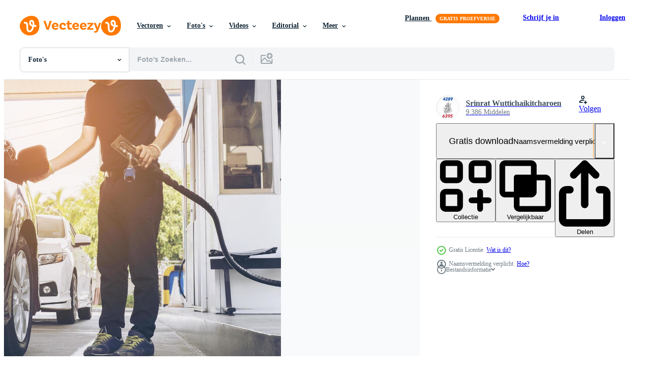

--- FILE ---
content_type: text/html; charset=utf-8
request_url: https://nl.vecteezy.com/resources/9300902/show_related_grids_async_content
body_size: 13777
content:
<turbo-frame id="show-related-resources">

  <div data-conversions-category="Gerelateerde Foto&#39;s" class="">
    <h2 class="ez-resource-related__header">
      Gerelateerde Foto&#39;s
    </h2>

    <ul class="ez-resource-grid ez-resource-grid--main-grid  is-hidden" id="false" data-controller="grid contributor-info" data-grid-track-truncation-value="false" data-max-rows="50" data-row-height="240" data-instant-grid="false" data-truncate-results="false" data-testid="related-resources" data-labels="free" style="--free: &#39;Gratis&#39;;">

  <li class="ez-resource-grid__item ez-resource-thumb ez-resource-thumb--pro" data-controller="grid-item-decorator" data-position="{{position}}" data-item-id="39642026" data-pro="true" data-grid-target="gridItem" data-w="253" data-h="200" data-grid-item-decorator-free-label-value="Gratis" data-action="mouseenter-&gt;grid-item-decorator#hoverThumb:once" data-grid-item-decorator-item-pro-param="Pro" data-grid-item-decorator-resource-id-param="39642026" data-grid-item-decorator-content-type-param="Content-photo" data-grid-item-decorator-image-src-param="https://static.vecteezy.com/system/resources/previews/039/642/026/non_2x/gas-dispensers-in-service-stations-photo.jpg" data-grid-item-decorator-pinterest-url-param="https://nl.vecteezy.com/foto/39642026-gas-dispensers-in-onderhoud-stations" data-grid-item-decorator-seo-page-description-param="gas- dispensers in onderhoud stations" data-grid-item-decorator-user-id-param="8443158" data-grid-item-decorator-user-display-name-param="tanit boonruen" data-grid-item-decorator-avatar-src-param="https://static.vecteezy.com/system/user/avatar/8443158/medium_295230544_597062235188595_7472509082292778225_n.jpg" data-grid-item-decorator-uploads-path-param="/leden/tanit_boonruen657661/uploads">

  <script type="application/ld+json" id="media_schema">
  {"@context":"https://schema.org","@type":"ImageObject","name":"gas- dispensers in onderhoud stations","uploadDate":"2024-02-26T15:31:35-06:00","thumbnailUrl":"https://static.vecteezy.com/ti/gratis-fotos/t1/39642026-gas-dispensers-in-onderhoud-stations-foto.jpg","contentUrl":"https://static.vecteezy.com/ti/gratis-fotos/p1/39642026-gas-dispensers-in-onderhoud-stations-foto.jpg","sourceOrganization":"Vecteezy","license":"https://support.vecteezy.com/en_us/new-vecteezy-licensing-ByHivesvt","acquireLicensePage":"https://nl.vecteezy.com/foto/39642026-gas-dispensers-in-onderhoud-stations","creator":{"@type":"Person","name":"tanit boonruen"},"copyrightNotice":"tanit boonruen","creditText":"Vecteezy"}
</script>


<a href="/foto/39642026-gas-dispensers-in-onderhoud-stations" class="ez-resource-thumb__link" title="gas- dispensers in onderhoud stations" style="--height: 200; --width: 253; " data-action="click-&gt;grid#trackResourceClick mouseenter-&gt;grid#trackResourceHover" data-content-type="photo" data-controller="ez-hover-intent" data-previews-srcs="[&quot;https://static.vecteezy.com/ti/gratis-fotos/p1/39642026-gas-dispensers-in-onderhoud-stations-foto.jpg&quot;,&quot;https://static.vecteezy.com/ti/gratis-fotos/p2/39642026-gas-dispensers-in-onderhoud-stations-foto.jpg&quot;]" data-pro="true" data-resource-id="39642026" data-grid-item-decorator-target="link">
    <img src="https://static.vecteezy.com/ti/gratis-fotos/t2/39642026-gas-dispensers-in-onderhoud-stations-foto.jpg" srcset="https://static.vecteezy.com/ti/gratis-fotos/t1/39642026-gas-dispensers-in-onderhoud-stations-foto.jpg 2x, https://static.vecteezy.com/ti/gratis-fotos/t2/39642026-gas-dispensers-in-onderhoud-stations-foto.jpg 1x" class="ez-resource-thumb__img" loading="lazy" decoding="async" width="253" height="200" alt="gas- dispensers in onderhoud stations foto">

</a>

  <div class="ez-resource-thumb__label-wrap"></div>
  

  <div class="ez-resource-thumb__hover-state"></div>
</li><li class="ez-resource-grid__item ez-resource-thumb ez-resource-thumb--pro" data-controller="grid-item-decorator" data-position="{{position}}" data-item-id="29106037" data-pro="true" data-grid-target="gridItem" data-w="300" data-h="200" data-grid-item-decorator-free-label-value="Gratis" data-action="mouseenter-&gt;grid-item-decorator#hoverThumb:once" data-grid-item-decorator-item-pro-param="Pro" data-grid-item-decorator-resource-id-param="29106037" data-grid-item-decorator-content-type-param="Content-photo" data-grid-item-decorator-image-src-param="https://static.vecteezy.com/system/resources/previews/029/106/037/non_2x/transport-concept-of-man-pumping-fuel-in-car-at-gas-station-a-man-refuels-amid-skyrocketing-world-oil-prices-photo.jpg" data-grid-item-decorator-pinterest-url-param="https://nl.vecteezy.com/foto/29106037-vervoer-concept-van-mens-pompen-brandstof-in-auto-bij-gas-station-een-mens-tankt-te-midden-van-omhoogschietend-wereld-olie-prijzen" data-grid-item-decorator-seo-page-description-param="vervoer concept van Mens pompen brandstof in auto Bij gas- station een Mens tankt te midden van omhoogschietend wereld olie prijzen." data-grid-item-decorator-user-id-param="13828172" data-grid-item-decorator-user-display-name-param="Wanlop Pinyowong" data-grid-item-decorator-avatar-src-param="https://static.vecteezy.com/system/user/avatar/13828172/medium_1688447631177.jpg" data-grid-item-decorator-uploads-path-param="/leden/wanloppinyowong353739/uploads">

  <script type="application/ld+json" id="media_schema">
  {"@context":"https://schema.org","@type":"ImageObject","name":"vervoer concept van Mens pompen brandstof in auto Bij gas- station een Mens tankt te midden van omhoogschietend wereld olie prijzen.","uploadDate":"2023-09-20T06:02:04-05:00","thumbnailUrl":"https://static.vecteezy.com/ti/gratis-fotos/t1/29106037-vervoer-concept-van-mens-pompen-brandstof-in-auto-bij-gas-station-een-mens-tankt-te-midden-van-omhoogschietend-wereld-olie-prijzen-foto.jpg","contentUrl":"https://static.vecteezy.com/ti/gratis-fotos/p1/29106037-vervoer-concept-van-mens-pompen-brandstof-in-auto-bij-gas-station-een-mens-tankt-te-midden-van-omhoogschietend-wereld-olie-prijzen-foto.jpg","sourceOrganization":"Vecteezy","license":"https://support.vecteezy.com/en_us/new-vecteezy-licensing-ByHivesvt","acquireLicensePage":"https://nl.vecteezy.com/foto/29106037-vervoer-concept-van-mens-pompen-brandstof-in-auto-bij-gas-station-een-mens-tankt-te-midden-van-omhoogschietend-wereld-olie-prijzen","creator":{"@type":"Person","name":"Wanlop Pinyowong"},"copyrightNotice":"Wanlop Pinyowong","creditText":"Vecteezy"}
</script>


<a href="/foto/29106037-vervoer-concept-van-mens-pompen-brandstof-in-auto-bij-gas-station-een-mens-tankt-te-midden-van-omhoogschietend-wereld-olie-prijzen" class="ez-resource-thumb__link" title="vervoer concept van Mens pompen brandstof in auto Bij gas- station een Mens tankt te midden van omhoogschietend wereld olie prijzen." style="--height: 200; --width: 300; " data-action="click-&gt;grid#trackResourceClick mouseenter-&gt;grid#trackResourceHover" data-content-type="photo" data-controller="ez-hover-intent" data-previews-srcs="[&quot;https://static.vecteezy.com/ti/gratis-fotos/p1/29106037-vervoer-concept-van-mens-pompen-brandstof-in-auto-bij-gas-station-een-mens-tankt-te-midden-van-omhoogschietend-wereld-olie-prijzen-foto.jpg&quot;,&quot;https://static.vecteezy.com/ti/gratis-fotos/p2/29106037-vervoer-concept-van-mens-pompen-brandstof-in-auto-bij-gas-station-een-mens-tankt-te-midden-van-omhoogschietend-wereld-olie-prijzen-foto.jpg&quot;]" data-pro="true" data-resource-id="29106037" data-grid-item-decorator-target="link">
    <img src="https://static.vecteezy.com/ti/gratis-fotos/t2/29106037-vervoer-concept-van-mens-pompen-brandstof-in-auto-bij-gas-station-een-mens-tankt-te-midden-van-omhoogschietend-wereld-olie-prijzen-foto.jpg" srcset="https://static.vecteezy.com/ti/gratis-fotos/t1/29106037-vervoer-concept-van-mens-pompen-brandstof-in-auto-bij-gas-station-een-mens-tankt-te-midden-van-omhoogschietend-wereld-olie-prijzen-foto.jpg 2x, https://static.vecteezy.com/ti/gratis-fotos/t2/29106037-vervoer-concept-van-mens-pompen-brandstof-in-auto-bij-gas-station-een-mens-tankt-te-midden-van-omhoogschietend-wereld-olie-prijzen-foto.jpg 1x" class="ez-resource-thumb__img" loading="lazy" decoding="async" width="300" height="200" alt="vervoer concept van Mens pompen brandstof in auto Bij gas- station een Mens tankt te midden van omhoogschietend wereld olie prijzen. foto">

</a>

  <div class="ez-resource-thumb__label-wrap"></div>
  

  <div class="ez-resource-thumb__hover-state"></div>
</li><li class="ez-resource-grid__item ez-resource-thumb ez-resource-thumb--pro" data-controller="grid-item-decorator" data-position="{{position}}" data-item-id="14390264" data-pro="true" data-grid-target="gridItem" data-w="300" data-h="200" data-grid-item-decorator-free-label-value="Gratis" data-action="mouseenter-&gt;grid-item-decorator#hoverThumb:once" data-grid-item-decorator-item-pro-param="Pro" data-grid-item-decorator-resource-id-param="14390264" data-grid-item-decorator-content-type-param="Content-photo" data-grid-item-decorator-image-src-param="https://static.vecteezy.com/system/resources/previews/014/390/264/non_2x/pumping-gasoline-fuel-in-car-at-gas-station-travel-and-transportation-concept-photo.jpg" data-grid-item-decorator-pinterest-url-param="https://nl.vecteezy.com/foto/14390264-pompen-benzine-brandstof-in-auto-bij-gas-station-reizen-en-vervoer-concept" data-grid-item-decorator-seo-page-description-param="pompen benzine brandstof in auto Bij gas- station. reizen en vervoer concept." data-grid-item-decorator-user-id-param="8871144" data-grid-item-decorator-user-display-name-param="Phira Phonruewiangphing" data-grid-item-decorator-avatar-src-param="https://static.vecteezy.com/system/user/avatar/8871144/medium_299376771_456629509811610_4083090092854458294_n.jpg" data-grid-item-decorator-uploads-path-param="/leden/pbxstudio/uploads">

  <script type="application/ld+json" id="media_schema">
  {"@context":"https://schema.org","@type":"ImageObject","name":"pompen benzine brandstof in auto Bij gas- station. reizen en vervoer concept.","uploadDate":"2022-11-16T04:59:45-06:00","thumbnailUrl":"https://static.vecteezy.com/ti/gratis-fotos/t1/14390264-pompen-benzine-brandstof-in-auto-bij-gas-station-reizen-en-vervoer-concept-foto.jpg","contentUrl":"https://static.vecteezy.com/ti/gratis-fotos/p1/14390264-pompen-benzine-brandstof-in-auto-bij-gas-station-reizen-en-vervoer-concept-foto.jpg","sourceOrganization":"Vecteezy","license":"https://support.vecteezy.com/en_us/new-vecteezy-licensing-ByHivesvt","acquireLicensePage":"https://nl.vecteezy.com/foto/14390264-pompen-benzine-brandstof-in-auto-bij-gas-station-reizen-en-vervoer-concept","creator":{"@type":"Person","name":"Phira Phonruewiangphing"},"copyrightNotice":"Phira Phonruewiangphing","creditText":"Vecteezy"}
</script>


<a href="/foto/14390264-pompen-benzine-brandstof-in-auto-bij-gas-station-reizen-en-vervoer-concept" class="ez-resource-thumb__link" title="pompen benzine brandstof in auto Bij gas- station. reizen en vervoer concept." style="--height: 200; --width: 300; " data-action="click-&gt;grid#trackResourceClick mouseenter-&gt;grid#trackResourceHover" data-content-type="photo" data-controller="ez-hover-intent" data-previews-srcs="[&quot;https://static.vecteezy.com/ti/gratis-fotos/p1/14390264-pompen-benzine-brandstof-in-auto-bij-gas-station-reizen-en-vervoer-concept-foto.jpg&quot;,&quot;https://static.vecteezy.com/ti/gratis-fotos/p2/14390264-pompen-benzine-brandstof-in-auto-bij-gas-station-reizen-en-vervoer-concept-foto.jpg&quot;]" data-pro="true" data-resource-id="14390264" data-grid-item-decorator-target="link">
    <img src="https://static.vecteezy.com/ti/gratis-fotos/t2/14390264-pompen-benzine-brandstof-in-auto-bij-gas-station-reizen-en-vervoer-concept-foto.jpg" srcset="https://static.vecteezy.com/ti/gratis-fotos/t1/14390264-pompen-benzine-brandstof-in-auto-bij-gas-station-reizen-en-vervoer-concept-foto.jpg 2x, https://static.vecteezy.com/ti/gratis-fotos/t2/14390264-pompen-benzine-brandstof-in-auto-bij-gas-station-reizen-en-vervoer-concept-foto.jpg 1x" class="ez-resource-thumb__img" loading="lazy" decoding="async" width="300" height="200" alt="pompen benzine brandstof in auto Bij gas- station. reizen en vervoer concept. foto">

</a>

  <div class="ez-resource-thumb__label-wrap"></div>
  

  <div class="ez-resource-thumb__hover-state"></div>
</li><li class="ez-resource-grid__item ez-resource-thumb ez-resource-thumb--pro" data-controller="grid-item-decorator" data-position="{{position}}" data-item-id="14390268" data-pro="true" data-grid-target="gridItem" data-w="300" data-h="200" data-grid-item-decorator-free-label-value="Gratis" data-action="mouseenter-&gt;grid-item-decorator#hoverThumb:once" data-grid-item-decorator-item-pro-param="Pro" data-grid-item-decorator-resource-id-param="14390268" data-grid-item-decorator-content-type-param="Content-photo" data-grid-item-decorator-image-src-param="https://static.vecteezy.com/system/resources/previews/014/390/268/non_2x/image-of-refueling-with-gasoline-in-a-car-s-gas-tank-at-a-gas-station-oil-service-industry-oil-prices-and-oil-crisis-concept-photo.jpg" data-grid-item-decorator-pinterest-url-param="https://nl.vecteezy.com/foto/14390268-beeld-van-tanken-met-benzine-in-een-auto-s-gas-tank-bij-een-gas-station-olie-onderhoud-industrie-olie-prijzen-en-olie-crisis-concept" data-grid-item-decorator-seo-page-description-param="beeld van tanken met benzine in een auto&#39;s gas- tank Bij een gas- station. olie onderhoud industrie, olie prijzen en olie crisis concept." data-grid-item-decorator-user-id-param="8871144" data-grid-item-decorator-user-display-name-param="Phira Phonruewiangphing" data-grid-item-decorator-avatar-src-param="https://static.vecteezy.com/system/user/avatar/8871144/medium_299376771_456629509811610_4083090092854458294_n.jpg" data-grid-item-decorator-uploads-path-param="/leden/pbxstudio/uploads">

  <script type="application/ld+json" id="media_schema">
  {"@context":"https://schema.org","@type":"ImageObject","name":"beeld van tanken met benzine in een auto's gas- tank Bij een gas- station. olie onderhoud industrie, olie prijzen en olie crisis concept.","uploadDate":"2022-11-16T04:59:50-06:00","thumbnailUrl":"https://static.vecteezy.com/ti/gratis-fotos/t1/14390268-beeld-van-tanken-met-benzine-in-een-auto-s-gas-tank-bij-een-gas-station-olie-onderhoud-industrie-olie-prijzen-en-olie-crisis-concept-foto.jpg","contentUrl":"https://static.vecteezy.com/ti/gratis-fotos/p1/14390268-beeld-van-tanken-met-benzine-in-een-auto-s-gas-tank-bij-een-gas-station-olie-onderhoud-industrie-olie-prijzen-en-olie-crisis-concept-foto.jpg","sourceOrganization":"Vecteezy","license":"https://support.vecteezy.com/en_us/new-vecteezy-licensing-ByHivesvt","acquireLicensePage":"https://nl.vecteezy.com/foto/14390268-beeld-van-tanken-met-benzine-in-een-auto-s-gas-tank-bij-een-gas-station-olie-onderhoud-industrie-olie-prijzen-en-olie-crisis-concept","creator":{"@type":"Person","name":"Phira Phonruewiangphing"},"copyrightNotice":"Phira Phonruewiangphing","creditText":"Vecteezy"}
</script>


<a href="/foto/14390268-beeld-van-tanken-met-benzine-in-een-auto-s-gas-tank-bij-een-gas-station-olie-onderhoud-industrie-olie-prijzen-en-olie-crisis-concept" class="ez-resource-thumb__link" title="beeld van tanken met benzine in een auto&#39;s gas- tank Bij een gas- station. olie onderhoud industrie, olie prijzen en olie crisis concept." style="--height: 200; --width: 300; " data-action="click-&gt;grid#trackResourceClick mouseenter-&gt;grid#trackResourceHover" data-content-type="photo" data-controller="ez-hover-intent" data-previews-srcs="[&quot;https://static.vecteezy.com/ti/gratis-fotos/p1/14390268-beeld-van-tanken-met-benzine-in-een-auto-s-gas-tank-bij-een-gas-station-olie-onderhoud-industrie-olie-prijzen-en-olie-crisis-concept-foto.jpg&quot;,&quot;https://static.vecteezy.com/ti/gratis-fotos/p2/14390268-beeld-van-tanken-met-benzine-in-een-auto-s-gas-tank-bij-een-gas-station-olie-onderhoud-industrie-olie-prijzen-en-olie-crisis-concept-foto.jpg&quot;]" data-pro="true" data-resource-id="14390268" data-grid-item-decorator-target="link">
    <img src="https://static.vecteezy.com/ti/gratis-fotos/t2/14390268-beeld-van-tanken-met-benzine-in-een-auto-s-gas-tank-bij-een-gas-station-olie-onderhoud-industrie-olie-prijzen-en-olie-crisis-concept-foto.jpg" srcset="https://static.vecteezy.com/ti/gratis-fotos/t1/14390268-beeld-van-tanken-met-benzine-in-een-auto-s-gas-tank-bij-een-gas-station-olie-onderhoud-industrie-olie-prijzen-en-olie-crisis-concept-foto.jpg 2x, https://static.vecteezy.com/ti/gratis-fotos/t2/14390268-beeld-van-tanken-met-benzine-in-een-auto-s-gas-tank-bij-een-gas-station-olie-onderhoud-industrie-olie-prijzen-en-olie-crisis-concept-foto.jpg 1x" class="ez-resource-thumb__img" loading="lazy" decoding="async" width="300" height="200" alt="beeld van tanken met benzine in een auto&#39;s gas- tank Bij een gas- station. olie onderhoud industrie, olie prijzen en olie crisis concept. foto">

</a>

  <div class="ez-resource-thumb__label-wrap"></div>
  

  <div class="ez-resource-thumb__hover-state"></div>
</li><li class="ez-resource-grid__item ez-resource-thumb ez-resource-thumb--pro" data-controller="grid-item-decorator" data-position="{{position}}" data-item-id="10005696" data-pro="true" data-grid-target="gridItem" data-w="300" data-h="200" data-grid-item-decorator-free-label-value="Gratis" data-action="mouseenter-&gt;grid-item-decorator#hoverThumb:once" data-grid-item-decorator-item-pro-param="Pro" data-grid-item-decorator-resource-id-param="10005696" data-grid-item-decorator-content-type-param="Content-photo" data-grid-item-decorator-image-src-param="https://static.vecteezy.com/system/resources/previews/010/005/696/non_2x/gas-and-petrol-station-guns-for-refueling-at-a-gas-station-detail-of-a-petrol-pump-different-colors-in-gas-station-close-up-on-fuel-nozzle-in-oil-dispenser-with-gasoline-and-diesel-photo.jpg" data-grid-item-decorator-pinterest-url-param="https://nl.vecteezy.com/foto/[base64]" data-grid-item-decorator-seo-page-description-param="gas- en tankstation. geweren voor het tanken bij een tankstation. detail van een benzinepomp verschillende kleuren in benzinestation. close-up op brandstofmondstuk in oliedispenser met benzine en diesel" data-grid-item-decorator-user-id-param="7756849" data-grid-item-decorator-user-display-name-param="Ivan Tsyrkunovich" data-grid-item-decorator-uploads-path-param="/leden/jantsarik/uploads">

  <script type="application/ld+json" id="media_schema">
  {"@context":"https://schema.org","@type":"ImageObject","name":"gas- en tankstation. geweren voor het tanken bij een tankstation. detail van een benzinepomp verschillende kleuren in benzinestation. close-up op brandstofmondstuk in oliedispenser met benzine en diesel","uploadDate":"2022-08-06T06:56:54-05:00","thumbnailUrl":"https://static.vecteezy.com/ti/gratis-fotos/t1/[base64].jpg","contentUrl":"https://static.vecteezy.com/ti/gratis-fotos/p1/[base64].jpg","sourceOrganization":"Vecteezy","license":"https://support.vecteezy.com/en_us/new-vecteezy-licensing-ByHivesvt","acquireLicensePage":"https://nl.vecteezy.com/foto/[base64]","creator":{"@type":"Person","name":"Ivan Tsyrkunovich"},"copyrightNotice":"Ivan Tsyrkunovich","creditText":"Vecteezy"}
</script>


<a href="/foto/[base64]" class="ez-resource-thumb__link" title="gas- en tankstation. geweren voor het tanken bij een tankstation. detail van een benzinepomp verschillende kleuren in benzinestation. close-up op brandstofmondstuk in oliedispenser met benzine en diesel" style="--height: 200; --width: 300; " data-action="click-&gt;grid#trackResourceClick mouseenter-&gt;grid#trackResourceHover" data-content-type="photo" data-controller="ez-hover-intent" data-previews-srcs="[&quot;https://static.vecteezy.com/ti/gratis-fotos/p1/[base64].jpg&quot;,&quot;https://static.vecteezy.com/ti/gratis-fotos/p2/[base64].jpg&quot;]" data-pro="true" data-resource-id="10005696" data-grid-item-decorator-target="link">
    <img src="https://static.vecteezy.com/ti/gratis-fotos/t2/[base64].jpg" srcset="https://static.vecteezy.com/ti/gratis-fotos/t1/[base64].jpg 2x, https://static.vecteezy.com/ti/gratis-fotos/t2/[base64].jpg 1x" class="ez-resource-thumb__img" loading="lazy" decoding="async" width="300" height="200" alt="gas- en tankstation. geweren voor het tanken bij een tankstation. detail van een benzinepomp verschillende kleuren in benzinestation. close-up op brandstofmondstuk in oliedispenser met benzine en diesel foto">

</a>

  <div class="ez-resource-thumb__label-wrap"></div>
  

  <div class="ez-resource-thumb__hover-state"></div>
</li><li class="ez-resource-grid__item ez-resource-thumb ez-resource-thumb--pro" data-controller="grid-item-decorator" data-position="{{position}}" data-item-id="10005576" data-pro="true" data-grid-target="gridItem" data-w="300" data-h="200" data-grid-item-decorator-free-label-value="Gratis" data-action="mouseenter-&gt;grid-item-decorator#hoverThumb:once" data-grid-item-decorator-item-pro-param="Pro" data-grid-item-decorator-resource-id-param="10005576" data-grid-item-decorator-content-type-param="Content-photo" data-grid-item-decorator-image-src-param="https://static.vecteezy.com/system/resources/previews/010/005/576/non_2x/gas-and-petrol-station-guns-for-refueling-at-a-gas-station-detail-of-a-petrol-pump-different-colors-in-gas-station-close-up-on-fuel-nozzle-in-oil-dispenser-with-gasoline-and-diesel-photo.jpg" data-grid-item-decorator-pinterest-url-param="https://nl.vecteezy.com/foto/[base64]" data-grid-item-decorator-seo-page-description-param="gas- en tankstation. geweren voor het tanken bij een tankstation. detail van een benzinepomp verschillende kleuren in benzinestation. close-up op brandstofmondstuk in oliedispenser met benzine en diesel" data-grid-item-decorator-user-id-param="7756849" data-grid-item-decorator-user-display-name-param="Ivan Tsyrkunovich" data-grid-item-decorator-uploads-path-param="/leden/jantsarik/uploads">

  <script type="application/ld+json" id="media_schema">
  {"@context":"https://schema.org","@type":"ImageObject","name":"gas- en tankstation. geweren voor het tanken bij een tankstation. detail van een benzinepomp verschillende kleuren in benzinestation. close-up op brandstofmondstuk in oliedispenser met benzine en diesel","uploadDate":"2022-08-06T06:49:49-05:00","thumbnailUrl":"https://static.vecteezy.com/ti/gratis-fotos/t1/[base64].jpg","contentUrl":"https://static.vecteezy.com/ti/gratis-fotos/p1/[base64].jpg","sourceOrganization":"Vecteezy","license":"https://support.vecteezy.com/en_us/new-vecteezy-licensing-ByHivesvt","acquireLicensePage":"https://nl.vecteezy.com/foto/[base64]","creator":{"@type":"Person","name":"Ivan Tsyrkunovich"},"copyrightNotice":"Ivan Tsyrkunovich","creditText":"Vecteezy"}
</script>


<a href="/foto/[base64]" class="ez-resource-thumb__link" title="gas- en tankstation. geweren voor het tanken bij een tankstation. detail van een benzinepomp verschillende kleuren in benzinestation. close-up op brandstofmondstuk in oliedispenser met benzine en diesel" style="--height: 200; --width: 300; " data-action="click-&gt;grid#trackResourceClick mouseenter-&gt;grid#trackResourceHover" data-content-type="photo" data-controller="ez-hover-intent" data-previews-srcs="[&quot;https://static.vecteezy.com/ti/gratis-fotos/p1/[base64].jpg&quot;,&quot;https://static.vecteezy.com/ti/gratis-fotos/p2/[base64].jpg&quot;]" data-pro="true" data-resource-id="10005576" data-grid-item-decorator-target="link">
    <img src="https://static.vecteezy.com/ti/gratis-fotos/t2/[base64].jpg" srcset="https://static.vecteezy.com/ti/gratis-fotos/t1/[base64].jpg 2x, https://static.vecteezy.com/ti/gratis-fotos/t2/[base64].jpg 1x" class="ez-resource-thumb__img" loading="lazy" decoding="async" width="300" height="200" alt="gas- en tankstation. geweren voor het tanken bij een tankstation. detail van een benzinepomp verschillende kleuren in benzinestation. close-up op brandstofmondstuk in oliedispenser met benzine en diesel foto">

</a>

  <div class="ez-resource-thumb__label-wrap"></div>
  

  <div class="ez-resource-thumb__hover-state"></div>
</li><li class="ez-resource-grid__item ez-resource-thumb ez-resource-thumb--pro" data-controller="grid-item-decorator" data-position="{{position}}" data-item-id="8438546" data-pro="true" data-grid-target="gridItem" data-w="126" data-h="200" data-grid-item-decorator-free-label-value="Gratis" data-action="mouseenter-&gt;grid-item-decorator#hoverThumb:once" data-grid-item-decorator-item-pro-param="Pro" data-grid-item-decorator-resource-id-param="8438546" data-grid-item-decorator-download-auth-hash-param="8e8f6b8d" data-grid-item-decorator-content-type-param="Content-photo" data-grid-item-decorator-image-src-param="https://static.vecteezy.com/system/resources/previews/008/438/546/non_2x/petrol-pumps-at-a-gas-station-photo.jpg" data-grid-item-decorator-pinterest-url-param="https://nl.vecteezy.com/foto/8438546-benzinepompen-bij-een-tankstation" data-grid-item-decorator-seo-page-description-param="benzinepompen bij een tankstation" data-grid-item-decorator-user-id-param="4283403" data-grid-item-decorator-user-display-name-param="Celia Medel" data-grid-item-decorator-avatar-src-param="https://static.vecteezy.com/system/user/avatar/4283403/medium_vitoria31_copia.jpg" data-grid-item-decorator-uploads-path-param="/leden/celiafoto56915/uploads">

  <script type="application/ld+json" id="media_schema">
  {"@context":"https://schema.org","@type":"ImageObject","name":"benzinepompen bij een tankstation","uploadDate":"2022-06-21T22:38:30-05:00","thumbnailUrl":"https://static.vecteezy.com/ti/gratis-fotos/t1/8438546-benzinepompen-bij-een-tankstation-foto.jpg","contentUrl":"https://static.vecteezy.com/ti/gratis-fotos/p1/8438546-benzinepompen-bij-een-tankstation-foto.jpg","sourceOrganization":"Vecteezy","license":"https://support.vecteezy.com/en_us/new-vecteezy-licensing-ByHivesvt","acquireLicensePage":"https://nl.vecteezy.com/foto/8438546-benzinepompen-bij-een-tankstation","creator":{"@type":"Person","name":"Celia Medel"},"copyrightNotice":"Celia Medel","creditText":"Vecteezy"}
</script>


<a href="/foto/8438546-benzinepompen-bij-een-tankstation" class="ez-resource-thumb__link" title="benzinepompen bij een tankstation" style="--height: 200; --width: 126; " data-action="click-&gt;grid#trackResourceClick mouseenter-&gt;grid#trackResourceHover" data-content-type="photo" data-controller="ez-hover-intent" data-previews-srcs="[&quot;https://static.vecteezy.com/ti/gratis-fotos/p1/8438546-benzinepompen-bij-een-tankstation-foto.jpg&quot;,&quot;https://static.vecteezy.com/ti/gratis-fotos/p2/8438546-benzinepompen-bij-een-tankstation-foto.jpg&quot;]" data-pro="true" data-resource-id="8438546" data-grid-item-decorator-target="link">
    <img src="https://static.vecteezy.com/ti/gratis-fotos/t2/8438546-benzinepompen-bij-een-tankstation-foto.jpg" srcset="https://static.vecteezy.com/ti/gratis-fotos/t1/8438546-benzinepompen-bij-een-tankstation-foto.jpg 2x, https://static.vecteezy.com/ti/gratis-fotos/t2/8438546-benzinepompen-bij-een-tankstation-foto.jpg 1x" class="ez-resource-thumb__img" loading="lazy" decoding="async" width="126" height="200" alt="benzinepompen bij een tankstation foto">

</a>

  <div class="ez-resource-thumb__label-wrap"></div>
  

  <div class="ez-resource-thumb__hover-state"></div>
</li><li class="ez-resource-grid__item ez-resource-thumb ez-resource-thumb--pro" data-controller="grid-item-decorator" data-position="{{position}}" data-item-id="10005694" data-pro="true" data-grid-target="gridItem" data-w="300" data-h="200" data-grid-item-decorator-free-label-value="Gratis" data-action="mouseenter-&gt;grid-item-decorator#hoverThumb:once" data-grid-item-decorator-item-pro-param="Pro" data-grid-item-decorator-resource-id-param="10005694" data-grid-item-decorator-content-type-param="Content-photo" data-grid-item-decorator-image-src-param="https://static.vecteezy.com/system/resources/previews/010/005/694/non_2x/gas-and-petrol-station-guns-for-refueling-at-a-gas-station-detail-of-a-petrol-pump-different-colors-in-gas-station-close-up-on-fuel-nozzle-in-oil-dispenser-with-gasoline-and-diesel-photo.jpg" data-grid-item-decorator-pinterest-url-param="https://nl.vecteezy.com/foto/[base64]" data-grid-item-decorator-seo-page-description-param="gas- en tankstation. geweren voor het tanken bij een tankstation. detail van een benzinepomp verschillende kleuren in benzinestation. close-up op brandstofmondstuk in oliedispenser met benzine en diesel" data-grid-item-decorator-user-id-param="7756849" data-grid-item-decorator-user-display-name-param="Ivan Tsyrkunovich" data-grid-item-decorator-uploads-path-param="/leden/jantsarik/uploads">

  <script type="application/ld+json" id="media_schema">
  {"@context":"https://schema.org","@type":"ImageObject","name":"gas- en tankstation. geweren voor het tanken bij een tankstation. detail van een benzinepomp verschillende kleuren in benzinestation. close-up op brandstofmondstuk in oliedispenser met benzine en diesel","uploadDate":"2022-08-06T06:56:40-05:00","thumbnailUrl":"https://static.vecteezy.com/ti/gratis-fotos/t1/[base64].jpg","contentUrl":"https://static.vecteezy.com/ti/gratis-fotos/p1/[base64].jpg","sourceOrganization":"Vecteezy","license":"https://support.vecteezy.com/en_us/new-vecteezy-licensing-ByHivesvt","acquireLicensePage":"https://nl.vecteezy.com/foto/[base64]","creator":{"@type":"Person","name":"Ivan Tsyrkunovich"},"copyrightNotice":"Ivan Tsyrkunovich","creditText":"Vecteezy"}
</script>


<a href="/foto/[base64]" class="ez-resource-thumb__link" title="gas- en tankstation. geweren voor het tanken bij een tankstation. detail van een benzinepomp verschillende kleuren in benzinestation. close-up op brandstofmondstuk in oliedispenser met benzine en diesel" style="--height: 200; --width: 300; " data-action="click-&gt;grid#trackResourceClick mouseenter-&gt;grid#trackResourceHover" data-content-type="photo" data-controller="ez-hover-intent" data-previews-srcs="[&quot;https://static.vecteezy.com/ti/gratis-fotos/p1/[base64].jpg&quot;,&quot;https://static.vecteezy.com/ti/gratis-fotos/p2/[base64].jpg&quot;]" data-pro="true" data-resource-id="10005694" data-grid-item-decorator-target="link">
    <img src="https://static.vecteezy.com/ti/gratis-fotos/t2/[base64].jpg" srcset="https://static.vecteezy.com/ti/gratis-fotos/t1/[base64].jpg 2x, https://static.vecteezy.com/ti/gratis-fotos/t2/[base64].jpg 1x" class="ez-resource-thumb__img" loading="lazy" decoding="async" width="300" height="200" alt="gas- en tankstation. geweren voor het tanken bij een tankstation. detail van een benzinepomp verschillende kleuren in benzinestation. close-up op brandstofmondstuk in oliedispenser met benzine en diesel foto">

</a>

  <div class="ez-resource-thumb__label-wrap"></div>
  

  <div class="ez-resource-thumb__hover-state"></div>
</li><li class="ez-resource-grid__item ez-resource-thumb ez-resource-thumb--pro" data-controller="grid-item-decorator" data-position="{{position}}" data-item-id="11116044" data-pro="true" data-grid-target="gridItem" data-w="300" data-h="200" data-grid-item-decorator-free-label-value="Gratis" data-action="mouseenter-&gt;grid-item-decorator#hoverThumb:once" data-grid-item-decorator-item-pro-param="Pro" data-grid-item-decorator-resource-id-param="11116044" data-grid-item-decorator-content-type-param="Content-photo" data-grid-item-decorator-image-src-param="https://static.vecteezy.com/system/resources/previews/011/116/044/non_2x/petrol-pump-filling-fuel-nozzle-in-gas-station-fuel-dispenser-refuel-fill-up-with-petrol-gasoline-gas-pump-handle-red-petrol-fuel-nozzle-petroleum-oil-industry-oil-crisis-petrol-price-crisis-photo.JPG" data-grid-item-decorator-pinterest-url-param="https://nl.vecteezy.com/foto/[base64]" data-grid-item-decorator-seo-page-description-param="benzine pomp vulling brandstof mondstuk in gas- station. brandstof dispenser. bijtanken vullen omhoog met benzine benzine. gas- pomp handvat. rood benzine brandstof mondstuk. petroleum olie industrie. olie crisis. benzine prijs crisis." data-grid-item-decorator-user-id-param="2703108" data-grid-item-decorator-user-display-name-param="Artinun Prekmoung" data-grid-item-decorator-avatar-src-param="https://static.vecteezy.com/system/user/avatar/2703108/medium_Fahroni-Logo-JPEG.jpg" data-grid-item-decorator-uploads-path-param="/leden/alphaartinan/uploads">

  <script type="application/ld+json" id="media_schema">
  {"@context":"https://schema.org","@type":"ImageObject","name":"benzine pomp vulling brandstof mondstuk in gas- station. brandstof dispenser. bijtanken vullen omhoog met benzine benzine. gas- pomp handvat. rood benzine brandstof mondstuk. petroleum olie industrie. olie crisis. benzine prijs crisis.","uploadDate":"2022-08-31T18:34:21-05:00","thumbnailUrl":"https://static.vecteezy.com/ti/gratis-fotos/t1/[base64].JPG","contentUrl":"https://static.vecteezy.com/ti/gratis-fotos/p1/[base64].JPG","sourceOrganization":"Vecteezy","license":"https://support.vecteezy.com/en_us/new-vecteezy-licensing-ByHivesvt","acquireLicensePage":"https://nl.vecteezy.com/foto/[base64]","creator":{"@type":"Person","name":"Artinun Prekmoung"},"copyrightNotice":"Artinun Prekmoung","creditText":"Vecteezy"}
</script>


<a href="/foto/[base64]" class="ez-resource-thumb__link" title="benzine pomp vulling brandstof mondstuk in gas- station. brandstof dispenser. bijtanken vullen omhoog met benzine benzine. gas- pomp handvat. rood benzine brandstof mondstuk. petroleum olie industrie. olie crisis. benzine prijs crisis." style="--height: 200; --width: 300; " data-action="click-&gt;grid#trackResourceClick mouseenter-&gt;grid#trackResourceHover" data-content-type="photo" data-controller="ez-hover-intent" data-previews-srcs="[&quot;https://static.vecteezy.com/ti/gratis-fotos/p1/[base64].JPG&quot;,&quot;https://static.vecteezy.com/ti/gratis-fotos/p2/[base64].JPG&quot;]" data-pro="true" data-resource-id="11116044" data-grid-item-decorator-target="link">
    <img src="https://static.vecteezy.com/ti/gratis-fotos/t2/[base64].JPG" srcset="https://static.vecteezy.com/ti/gratis-fotos/t1/[base64].JPG 2x, https://static.vecteezy.com/ti/gratis-fotos/t2/[base64].JPG 1x" class="ez-resource-thumb__img" loading="lazy" decoding="async" width="300" height="200" alt="benzine pomp vulling brandstof mondstuk in gas- station. brandstof dispenser. bijtanken vullen omhoog met benzine benzine. gas- pomp handvat. rood benzine brandstof mondstuk. petroleum olie industrie. olie crisis. benzine prijs crisis. foto">

</a>

  <div class="ez-resource-thumb__label-wrap"></div>
  

  <div class="ez-resource-thumb__hover-state"></div>
</li><li class="ez-resource-grid__item ez-resource-thumb ez-resource-thumb--pro" data-controller="grid-item-decorator" data-position="{{position}}" data-item-id="8820226" data-pro="true" data-grid-target="gridItem" data-w="300" data-h="200" data-grid-item-decorator-free-label-value="Gratis" data-action="mouseenter-&gt;grid-item-decorator#hoverThumb:once" data-grid-item-decorator-item-pro-param="Pro" data-grid-item-decorator-resource-id-param="8820226" data-grid-item-decorator-content-type-param="Content-photo" data-grid-item-decorator-image-src-param="https://static.vecteezy.com/system/resources/previews/008/820/226/non_2x/car-fueling-at-gas-station-refuel-fill-up-with-petrol-gasoline-petrol-pump-filling-fuel-nozzle-in-fuel-tank-of-car-at-gas-station-petrol-industry-and-service-petrol-price-and-oil-crisis-concept-photo.jpg" data-grid-item-decorator-pinterest-url-param="https://nl.vecteezy.com/foto/[base64]" data-grid-item-decorator-seo-page-description-param="auto tanken bij tankstation. tanken tanken benzine benzine. benzinepomp die brandstofmondstuk in brandstoftank van auto bij benzinestation vult. benzine-industrie en service. benzineprijs en oliecrisisconcept." data-grid-item-decorator-user-id-param="2703108" data-grid-item-decorator-user-display-name-param="Artinun Prekmoung" data-grid-item-decorator-avatar-src-param="https://static.vecteezy.com/system/user/avatar/2703108/medium_Fahroni-Logo-JPEG.jpg" data-grid-item-decorator-uploads-path-param="/leden/alphaartinan/uploads">

  <script type="application/ld+json" id="media_schema">
  {"@context":"https://schema.org","@type":"ImageObject","name":"auto tanken bij tankstation. tanken tanken benzine benzine. benzinepomp die brandstofmondstuk in brandstoftank van auto bij benzinestation vult. benzine-industrie en service. benzineprijs en oliecrisisconcept.","uploadDate":"2022-07-05T18:39:25-05:00","thumbnailUrl":"https://static.vecteezy.com/ti/gratis-fotos/t1/[base64].jpg","contentUrl":"https://static.vecteezy.com/ti/gratis-fotos/p1/[base64].jpg","sourceOrganization":"Vecteezy","license":"https://support.vecteezy.com/en_us/new-vecteezy-licensing-ByHivesvt","acquireLicensePage":"https://nl.vecteezy.com/foto/[base64]","creator":{"@type":"Person","name":"Artinun Prekmoung"},"copyrightNotice":"Artinun Prekmoung","creditText":"Vecteezy"}
</script>


<a href="/foto/[base64]" class="ez-resource-thumb__link" title="auto tanken bij tankstation. tanken tanken benzine benzine. benzinepomp die brandstofmondstuk in brandstoftank van auto bij benzinestation vult. benzine-industrie en service. benzineprijs en oliecrisisconcept." style="--height: 200; --width: 300; " data-action="click-&gt;grid#trackResourceClick mouseenter-&gt;grid#trackResourceHover" data-content-type="photo" data-controller="ez-hover-intent" data-previews-srcs="[&quot;https://static.vecteezy.com/ti/gratis-fotos/p1/[base64].jpg&quot;,&quot;https://static.vecteezy.com/ti/gratis-fotos/p2/[base64].jpg&quot;]" data-pro="true" data-resource-id="8820226" data-grid-item-decorator-target="link">
    <img src="https://static.vecteezy.com/ti/gratis-fotos/t2/[base64].jpg" srcset="https://static.vecteezy.com/ti/gratis-fotos/t1/[base64].jpg 2x, https://static.vecteezy.com/ti/gratis-fotos/t2/[base64].jpg 1x" class="ez-resource-thumb__img" loading="lazy" decoding="async" width="300" height="200" alt="auto tanken bij tankstation. tanken tanken benzine benzine. benzinepomp die brandstofmondstuk in brandstoftank van auto bij benzinestation vult. benzine-industrie en service. benzineprijs en oliecrisisconcept. foto">

</a>

  <div class="ez-resource-thumb__label-wrap"></div>
  

  <div class="ez-resource-thumb__hover-state"></div>
</li><li class="ez-resource-grid__item ez-resource-thumb ez-resource-thumb--pro" data-controller="grid-item-decorator" data-position="{{position}}" data-item-id="7763399" data-pro="true" data-grid-target="gridItem" data-w="303" data-h="200" data-grid-item-decorator-free-label-value="Gratis" data-action="mouseenter-&gt;grid-item-decorator#hoverThumb:once" data-grid-item-decorator-item-pro-param="Pro" data-grid-item-decorator-resource-id-param="7763399" data-grid-item-decorator-content-type-param="Content-photo" data-grid-item-decorator-image-src-param="https://static.vecteezy.com/system/resources/previews/007/763/399/non_2x/petrol-pump-filling-fuel-nozzle-in-gas-station-fuel-dispenser-machine-refuel-fill-up-with-petrol-gasoline-petrol-industry-and-service-red-petrol-fuel-nozzle-petroleum-oil-industry-oil-crisis-photo.jpg" data-grid-item-decorator-pinterest-url-param="https://nl.vecteezy.com/foto/[base64]" data-grid-item-decorator-seo-page-description-param="benzinepomp die brandstofmondstuk in benzinestation vult. brandstof dispenser machine. tanken tanken benzine benzine. benzine-industrie en service. rode benzine brandstof mondstuk. aardolie-industrie. olie crisis." data-grid-item-decorator-user-id-param="2703108" data-grid-item-decorator-user-display-name-param="Artinun Prekmoung" data-grid-item-decorator-avatar-src-param="https://static.vecteezy.com/system/user/avatar/2703108/medium_Fahroni-Logo-JPEG.jpg" data-grid-item-decorator-uploads-path-param="/leden/alphaartinan/uploads">

  <script type="application/ld+json" id="media_schema">
  {"@context":"https://schema.org","@type":"ImageObject","name":"benzinepomp die brandstofmondstuk in benzinestation vult. brandstof dispenser machine. tanken tanken benzine benzine. benzine-industrie en service. rode benzine brandstof mondstuk. aardolie-industrie. olie crisis.","uploadDate":"2022-05-23T10:32:27-05:00","thumbnailUrl":"https://static.vecteezy.com/ti/gratis-fotos/t1/[base64].jpg","contentUrl":"https://static.vecteezy.com/ti/gratis-fotos/p1/[base64].jpg","sourceOrganization":"Vecteezy","license":"https://support.vecteezy.com/en_us/new-vecteezy-licensing-ByHivesvt","acquireLicensePage":"https://nl.vecteezy.com/foto/[base64]","creator":{"@type":"Person","name":"Artinun Prekmoung"},"copyrightNotice":"Artinun Prekmoung","creditText":"Vecteezy"}
</script>


<a href="/foto/[base64]" class="ez-resource-thumb__link" title="benzinepomp die brandstofmondstuk in benzinestation vult. brandstof dispenser machine. tanken tanken benzine benzine. benzine-industrie en service. rode benzine brandstof mondstuk. aardolie-industrie. olie crisis." style="--height: 200; --width: 303; " data-action="click-&gt;grid#trackResourceClick mouseenter-&gt;grid#trackResourceHover" data-content-type="photo" data-controller="ez-hover-intent" data-previews-srcs="[&quot;https://static.vecteezy.com/ti/gratis-fotos/p1/[base64].jpg&quot;,&quot;https://static.vecteezy.com/ti/gratis-fotos/p2/[base64].jpg&quot;]" data-pro="true" data-resource-id="7763399" data-grid-item-decorator-target="link">
    <img src="https://static.vecteezy.com/ti/gratis-fotos/t2/[base64].jpg" srcset="https://static.vecteezy.com/ti/gratis-fotos/t1/[base64].jpg 2x, https://static.vecteezy.com/ti/gratis-fotos/t2/[base64].jpg 1x" class="ez-resource-thumb__img" loading="lazy" decoding="async" width="303" height="200" alt="benzinepomp die brandstofmondstuk in benzinestation vult. brandstof dispenser machine. tanken tanken benzine benzine. benzine-industrie en service. rode benzine brandstof mondstuk. aardolie-industrie. olie crisis. foto">

</a>

  <div class="ez-resource-thumb__label-wrap"></div>
  

  <div class="ez-resource-thumb__hover-state"></div>
</li><li class="ez-resource-grid__item ez-resource-thumb ez-resource-thumb--pro" data-controller="grid-item-decorator" data-position="{{position}}" data-item-id="7762939" data-pro="true" data-grid-target="gridItem" data-w="307" data-h="200" data-grid-item-decorator-free-label-value="Gratis" data-action="mouseenter-&gt;grid-item-decorator#hoverThumb:once" data-grid-item-decorator-item-pro-param="Pro" data-grid-item-decorator-resource-id-param="7762939" data-grid-item-decorator-content-type-param="Content-photo" data-grid-item-decorator-image-src-param="https://static.vecteezy.com/system/resources/previews/007/762/939/non_2x/car-fueling-at-gas-station-refuel-fill-up-with-petrol-gasoline-petrol-pump-filling-fuel-nozzle-in-fuel-tank-of-car-at-gas-station-petrol-industry-and-service-petrol-price-and-oil-crisis-concept-photo.jpg" data-grid-item-decorator-pinterest-url-param="https://nl.vecteezy.com/foto/[base64]" data-grid-item-decorator-seo-page-description-param="auto tanken bij tankstation. tanken tanken benzine benzine. benzinepomp die brandstofmondstuk in brandstoftank van auto bij benzinestation vult. benzine-industrie en service. benzineprijs en oliecrisisconcept." data-grid-item-decorator-user-id-param="2703108" data-grid-item-decorator-user-display-name-param="Artinun Prekmoung" data-grid-item-decorator-avatar-src-param="https://static.vecteezy.com/system/user/avatar/2703108/medium_Fahroni-Logo-JPEG.jpg" data-grid-item-decorator-uploads-path-param="/leden/alphaartinan/uploads">

  <script type="application/ld+json" id="media_schema">
  {"@context":"https://schema.org","@type":"ImageObject","name":"auto tanken bij tankstation. tanken tanken benzine benzine. benzinepomp die brandstofmondstuk in brandstoftank van auto bij benzinestation vult. benzine-industrie en service. benzineprijs en oliecrisisconcept.","uploadDate":"2022-05-23T10:09:39-05:00","thumbnailUrl":"https://static.vecteezy.com/ti/gratis-fotos/t1/[base64].jpg","contentUrl":"https://static.vecteezy.com/ti/gratis-fotos/p1/[base64].jpg","sourceOrganization":"Vecteezy","license":"https://support.vecteezy.com/en_us/new-vecteezy-licensing-ByHivesvt","acquireLicensePage":"https://nl.vecteezy.com/foto/[base64]","creator":{"@type":"Person","name":"Artinun Prekmoung"},"copyrightNotice":"Artinun Prekmoung","creditText":"Vecteezy"}
</script>


<a href="/foto/[base64]" class="ez-resource-thumb__link" title="auto tanken bij tankstation. tanken tanken benzine benzine. benzinepomp die brandstofmondstuk in brandstoftank van auto bij benzinestation vult. benzine-industrie en service. benzineprijs en oliecrisisconcept." style="--height: 200; --width: 307; " data-action="click-&gt;grid#trackResourceClick mouseenter-&gt;grid#trackResourceHover" data-content-type="photo" data-controller="ez-hover-intent" data-previews-srcs="[&quot;https://static.vecteezy.com/ti/gratis-fotos/p1/[base64].jpg&quot;,&quot;https://static.vecteezy.com/ti/gratis-fotos/p2/[base64].jpg&quot;]" data-pro="true" data-resource-id="7762939" data-grid-item-decorator-target="link">
    <img src="https://static.vecteezy.com/ti/gratis-fotos/t2/[base64].jpg" srcset="https://static.vecteezy.com/ti/gratis-fotos/t1/[base64].jpg 2x, https://static.vecteezy.com/ti/gratis-fotos/t2/[base64].jpg 1x" class="ez-resource-thumb__img" loading="lazy" decoding="async" width="307" height="200" alt="auto tanken bij tankstation. tanken tanken benzine benzine. benzinepomp die brandstofmondstuk in brandstoftank van auto bij benzinestation vult. benzine-industrie en service. benzineprijs en oliecrisisconcept. foto">

</a>

  <div class="ez-resource-thumb__label-wrap"></div>
  

  <div class="ez-resource-thumb__hover-state"></div>
</li><li class="ez-resource-grid__item ez-resource-thumb ez-resource-thumb--pro" data-controller="grid-item-decorator" data-position="{{position}}" data-item-id="7788898" data-pro="true" data-grid-target="gridItem" data-w="280" data-h="200" data-grid-item-decorator-free-label-value="Gratis" data-action="mouseenter-&gt;grid-item-decorator#hoverThumb:once" data-grid-item-decorator-item-pro-param="Pro" data-grid-item-decorator-resource-id-param="7788898" data-grid-item-decorator-content-type-param="Content-photo" data-grid-item-decorator-image-src-param="https://static.vecteezy.com/system/resources/previews/007/788/898/non_2x/car-fueling-at-gas-station-refuel-fill-up-with-petrol-gasoline-petrol-pump-filling-fuel-nozzle-in-fuel-tank-of-car-at-gas-station-petrol-industry-and-service-petrol-price-and-oil-crisis-concept-photo.jpg" data-grid-item-decorator-pinterest-url-param="https://nl.vecteezy.com/foto/[base64]" data-grid-item-decorator-seo-page-description-param="auto tanken bij tankstation. tanken tanken benzine benzine. benzinepomp die brandstofmondstuk in brandstoftank van auto bij benzinestation vult. benzine-industrie en service. benzineprijs en oliecrisisconcept." data-grid-item-decorator-user-id-param="2703108" data-grid-item-decorator-user-display-name-param="Artinun Prekmoung" data-grid-item-decorator-avatar-src-param="https://static.vecteezy.com/system/user/avatar/2703108/medium_Fahroni-Logo-JPEG.jpg" data-grid-item-decorator-uploads-path-param="/leden/alphaartinan/uploads">

  <script type="application/ld+json" id="media_schema">
  {"@context":"https://schema.org","@type":"ImageObject","name":"auto tanken bij tankstation. tanken tanken benzine benzine. benzinepomp die brandstofmondstuk in brandstoftank van auto bij benzinestation vult. benzine-industrie en service. benzineprijs en oliecrisisconcept.","uploadDate":"2022-05-24T10:55:47-05:00","thumbnailUrl":"https://static.vecteezy.com/ti/gratis-fotos/t1/[base64].jpg","contentUrl":"https://static.vecteezy.com/ti/gratis-fotos/p1/[base64].jpg","sourceOrganization":"Vecteezy","license":"https://support.vecteezy.com/en_us/new-vecteezy-licensing-ByHivesvt","acquireLicensePage":"https://nl.vecteezy.com/foto/[base64]","creator":{"@type":"Person","name":"Artinun Prekmoung"},"copyrightNotice":"Artinun Prekmoung","creditText":"Vecteezy"}
</script>


<a href="/foto/[base64]" class="ez-resource-thumb__link" title="auto tanken bij tankstation. tanken tanken benzine benzine. benzinepomp die brandstofmondstuk in brandstoftank van auto bij benzinestation vult. benzine-industrie en service. benzineprijs en oliecrisisconcept." style="--height: 200; --width: 280; " data-action="click-&gt;grid#trackResourceClick mouseenter-&gt;grid#trackResourceHover" data-content-type="photo" data-controller="ez-hover-intent" data-previews-srcs="[&quot;https://static.vecteezy.com/ti/gratis-fotos/p1/[base64].jpg&quot;,&quot;https://static.vecteezy.com/ti/gratis-fotos/p2/[base64].jpg&quot;]" data-pro="true" data-resource-id="7788898" data-grid-item-decorator-target="link">
    <img src="https://static.vecteezy.com/ti/gratis-fotos/t2/[base64].jpg" srcset="https://static.vecteezy.com/ti/gratis-fotos/t1/[base64].jpg 2x, https://static.vecteezy.com/ti/gratis-fotos/t2/[base64].jpg 1x" class="ez-resource-thumb__img" loading="lazy" decoding="async" width="280" height="200" alt="auto tanken bij tankstation. tanken tanken benzine benzine. benzinepomp die brandstofmondstuk in brandstoftank van auto bij benzinestation vult. benzine-industrie en service. benzineprijs en oliecrisisconcept. foto">

</a>

  <div class="ez-resource-thumb__label-wrap"></div>
  

  <div class="ez-resource-thumb__hover-state"></div>
</li><li class="ez-resource-grid__item ez-resource-thumb ez-resource-thumb--pro" data-controller="grid-item-decorator" data-position="{{position}}" data-item-id="7669013" data-pro="true" data-grid-target="gridItem" data-w="300" data-h="200" data-grid-item-decorator-free-label-value="Gratis" data-action="mouseenter-&gt;grid-item-decorator#hoverThumb:once" data-grid-item-decorator-item-pro-param="Pro" data-grid-item-decorator-resource-id-param="7669013" data-grid-item-decorator-content-type-param="Content-photo" data-grid-item-decorator-image-src-param="https://static.vecteezy.com/system/resources/previews/007/669/013/non_2x/petrol-pump-filling-fuel-nozzle-in-gas-station-fuel-dispenser-machine-refuel-fill-up-with-petrol-gasoline-petrol-industry-and-service-red-petrol-fuel-nozzle-petroleum-oil-industry-oil-crisis-photo.jpg" data-grid-item-decorator-pinterest-url-param="https://nl.vecteezy.com/foto/[base64]" data-grid-item-decorator-seo-page-description-param="benzinepomp die brandstofmondstuk in benzinestation vult. brandstof dispenser machine. tanken tanken benzine benzine. benzine-industrie en service. rode benzine brandstof mondstuk. aardolie-industrie. olie crisis." data-grid-item-decorator-user-id-param="2703108" data-grid-item-decorator-user-display-name-param="Artinun Prekmoung" data-grid-item-decorator-avatar-src-param="https://static.vecteezy.com/system/user/avatar/2703108/medium_Fahroni-Logo-JPEG.jpg" data-grid-item-decorator-uploads-path-param="/leden/alphaartinan/uploads">

  <script type="application/ld+json" id="media_schema">
  {"@context":"https://schema.org","@type":"ImageObject","name":"benzinepomp die brandstofmondstuk in benzinestation vult. brandstof dispenser machine. tanken tanken benzine benzine. benzine-industrie en service. rode benzine brandstof mondstuk. aardolie-industrie. olie crisis.","uploadDate":"2022-05-17T03:39:20-05:00","thumbnailUrl":"https://static.vecteezy.com/ti/gratis-fotos/t1/[base64].jpg","contentUrl":"https://static.vecteezy.com/ti/gratis-fotos/p1/[base64].jpg","sourceOrganization":"Vecteezy","license":"https://support.vecteezy.com/en_us/new-vecteezy-licensing-ByHivesvt","acquireLicensePage":"https://nl.vecteezy.com/foto/[base64]","creator":{"@type":"Person","name":"Artinun Prekmoung"},"copyrightNotice":"Artinun Prekmoung","creditText":"Vecteezy"}
</script>


<a href="/foto/[base64]" class="ez-resource-thumb__link" title="benzinepomp die brandstofmondstuk in benzinestation vult. brandstof dispenser machine. tanken tanken benzine benzine. benzine-industrie en service. rode benzine brandstof mondstuk. aardolie-industrie. olie crisis." style="--height: 200; --width: 300; " data-action="click-&gt;grid#trackResourceClick mouseenter-&gt;grid#trackResourceHover" data-content-type="photo" data-controller="ez-hover-intent" data-previews-srcs="[&quot;https://static.vecteezy.com/ti/gratis-fotos/p1/[base64].jpg&quot;,&quot;https://static.vecteezy.com/ti/gratis-fotos/p2/[base64].jpg&quot;]" data-pro="true" data-resource-id="7669013" data-grid-item-decorator-target="link">
    <img src="https://static.vecteezy.com/ti/gratis-fotos/t2/[base64].jpg" srcset="https://static.vecteezy.com/ti/gratis-fotos/t1/[base64].jpg 2x, https://static.vecteezy.com/ti/gratis-fotos/t2/[base64].jpg 1x" class="ez-resource-thumb__img" loading="lazy" decoding="async" width="300" height="200" alt="benzinepomp die brandstofmondstuk in benzinestation vult. brandstof dispenser machine. tanken tanken benzine benzine. benzine-industrie en service. rode benzine brandstof mondstuk. aardolie-industrie. olie crisis. foto">

</a>

  <div class="ez-resource-thumb__label-wrap"></div>
  

  <div class="ez-resource-thumb__hover-state"></div>
</li><li class="ez-resource-grid__item ez-resource-thumb ez-resource-thumb--pro" data-controller="grid-item-decorator" data-position="{{position}}" data-item-id="7766769" data-pro="true" data-grid-target="gridItem" data-w="283" data-h="200" data-grid-item-decorator-free-label-value="Gratis" data-action="mouseenter-&gt;grid-item-decorator#hoverThumb:once" data-grid-item-decorator-item-pro-param="Pro" data-grid-item-decorator-resource-id-param="7766769" data-grid-item-decorator-content-type-param="Content-photo" data-grid-item-decorator-image-src-param="https://static.vecteezy.com/system/resources/previews/007/766/769/non_2x/petrol-pump-filling-fuel-nozzle-in-gas-station-fuel-dispenser-machine-refuel-fill-up-with-petrol-gasoline-petrol-industry-and-service-red-petrol-fuel-nozzle-petroleum-oil-industry-oil-crisis-photo.jpg" data-grid-item-decorator-pinterest-url-param="https://nl.vecteezy.com/foto/[base64]" data-grid-item-decorator-seo-page-description-param="benzinepomp die brandstofmondstuk in benzinestation vult. brandstof dispenser machine. tanken tanken benzine benzine. benzine-industrie en service. rode benzine brandstof mondstuk. aardolie-industrie. olie crisis." data-grid-item-decorator-user-id-param="2703108" data-grid-item-decorator-user-display-name-param="Artinun Prekmoung" data-grid-item-decorator-avatar-src-param="https://static.vecteezy.com/system/user/avatar/2703108/medium_Fahroni-Logo-JPEG.jpg" data-grid-item-decorator-uploads-path-param="/leden/alphaartinan/uploads">

  <script type="application/ld+json" id="media_schema">
  {"@context":"https://schema.org","@type":"ImageObject","name":"benzinepomp die brandstofmondstuk in benzinestation vult. brandstof dispenser machine. tanken tanken benzine benzine. benzine-industrie en service. rode benzine brandstof mondstuk. aardolie-industrie. olie crisis.","uploadDate":"2022-05-23T13:21:03-05:00","thumbnailUrl":"https://static.vecteezy.com/ti/gratis-fotos/t1/[base64].jpg","contentUrl":"https://static.vecteezy.com/ti/gratis-fotos/p1/[base64].jpg","sourceOrganization":"Vecteezy","license":"https://support.vecteezy.com/en_us/new-vecteezy-licensing-ByHivesvt","acquireLicensePage":"https://nl.vecteezy.com/foto/[base64]","creator":{"@type":"Person","name":"Artinun Prekmoung"},"copyrightNotice":"Artinun Prekmoung","creditText":"Vecteezy"}
</script>


<a href="/foto/[base64]" class="ez-resource-thumb__link" title="benzinepomp die brandstofmondstuk in benzinestation vult. brandstof dispenser machine. tanken tanken benzine benzine. benzine-industrie en service. rode benzine brandstof mondstuk. aardolie-industrie. olie crisis." style="--height: 200; --width: 283; " data-action="click-&gt;grid#trackResourceClick mouseenter-&gt;grid#trackResourceHover" data-content-type="photo" data-controller="ez-hover-intent" data-previews-srcs="[&quot;https://static.vecteezy.com/ti/gratis-fotos/p1/[base64].jpg&quot;,&quot;https://static.vecteezy.com/ti/gratis-fotos/p2/[base64].jpg&quot;]" data-pro="true" data-resource-id="7766769" data-grid-item-decorator-target="link">
    <img src="https://static.vecteezy.com/ti/gratis-fotos/t2/[base64].jpg" srcset="https://static.vecteezy.com/ti/gratis-fotos/t1/[base64].jpg 2x, https://static.vecteezy.com/ti/gratis-fotos/t2/[base64].jpg 1x" class="ez-resource-thumb__img" loading="lazy" decoding="async" width="283" height="200" alt="benzinepomp die brandstofmondstuk in benzinestation vult. brandstof dispenser machine. tanken tanken benzine benzine. benzine-industrie en service. rode benzine brandstof mondstuk. aardolie-industrie. olie crisis. foto">

</a>

  <div class="ez-resource-thumb__label-wrap"></div>
  

  <div class="ez-resource-thumb__hover-state"></div>
</li><li class="ez-resource-grid__item ez-resource-thumb" data-controller="grid-item-decorator" data-position="{{position}}" data-item-id="10231123" data-pro="false" data-grid-target="gridItem" data-w="300" data-h="200" data-grid-item-decorator-free-label-value="Gratis" data-action="mouseenter-&gt;grid-item-decorator#hoverThumb:once" data-grid-item-decorator-item-pro-param="Free" data-grid-item-decorator-resource-id-param="10231123" data-grid-item-decorator-content-type-param="Content-photo" data-grid-item-decorator-image-src-param="https://static.vecteezy.com/system/resources/previews/010/231/123/non_2x/man-is-putting-ngv-natural-gas-vehicle-head-dispenser-to-a-car-at-the-gasoline-station-in-thailand-free-photo.jpg" data-grid-item-decorator-pinterest-url-param="https://nl.vecteezy.com/foto/10231123-man-is-putting-ngv-aardgas-voertuig-hoofd-dispenser-naar-een-auto-op-het-benzinestation-in-thailand" data-grid-item-decorator-seo-page-description-param="man zet ngv, aardgasvoertuig, hoofddispenser naar een auto bij het benzinestation in thailand" data-grid-item-decorator-user-id-param="2703097" data-grid-item-decorator-user-display-name-param="Srinrat Wuttichaikitcharoen" data-grid-item-decorator-avatar-src-param="https://static.vecteezy.com/system/user/avatar/2703097/medium_4289_6395_____________________________________________________________________________________________________________________________.jpg" data-grid-item-decorator-uploads-path-param="/leden/pairhandmade/uploads">

  <script type="application/ld+json" id="media_schema">
  {"@context":"https://schema.org","@type":"ImageObject","name":"man zet ngv, aardgasvoertuig, hoofddispenser naar een auto bij het benzinestation in thailand","uploadDate":"2022-08-11T16:01:19-05:00","thumbnailUrl":"https://static.vecteezy.com/ti/gratis-fotos/t1/10231123-man-is-putting-ngv-aardgas-voertuig-hoofd-dispenser-naar-een-auto-op-het-benzinestation-in-thailand-gratis-foto.jpg","contentUrl":"https://static.vecteezy.com/ti/gratis-fotos/p1/10231123-man-is-putting-ngv-aardgas-voertuig-hoofd-dispenser-naar-een-auto-op-het-benzinestation-in-thailand-gratis-foto.jpg","sourceOrganization":"Vecteezy","license":"https://support.vecteezy.com/en_us/new-vecteezy-licensing-ByHivesvt","acquireLicensePage":"https://nl.vecteezy.com/foto/10231123-man-is-putting-ngv-aardgas-voertuig-hoofd-dispenser-naar-een-auto-op-het-benzinestation-in-thailand","creator":{"@type":"Person","name":"Srinrat Wuttichaikitcharoen"},"copyrightNotice":"Srinrat Wuttichaikitcharoen","creditText":"Vecteezy"}
</script>


<a href="/foto/10231123-man-is-putting-ngv-aardgas-voertuig-hoofd-dispenser-naar-een-auto-op-het-benzinestation-in-thailand" class="ez-resource-thumb__link" title="man zet ngv, aardgasvoertuig, hoofddispenser naar een auto bij het benzinestation in thailand" style="--height: 200; --width: 300; " data-action="click-&gt;grid#trackResourceClick mouseenter-&gt;grid#trackResourceHover" data-content-type="photo" data-controller="ez-hover-intent" data-previews-srcs="[&quot;https://static.vecteezy.com/ti/gratis-fotos/p1/10231123-man-is-putting-ngv-aardgas-voertuig-hoofd-dispenser-naar-een-auto-op-het-benzinestation-in-thailand-gratis-foto.jpg&quot;,&quot;https://static.vecteezy.com/ti/gratis-fotos/p2/10231123-man-is-putting-ngv-aardgas-voertuig-hoofd-dispenser-naar-een-auto-op-het-benzinestation-in-thailand-gratis-foto.jpg&quot;]" data-pro="false" data-resource-id="10231123" data-grid-item-decorator-target="link">
    <img src="https://static.vecteezy.com/ti/gratis-fotos/t2/10231123-man-is-putting-ngv-aardgas-voertuig-hoofd-dispenser-naar-een-auto-op-het-benzinestation-in-thailand-gratis-foto.jpg" srcset="https://static.vecteezy.com/ti/gratis-fotos/t1/10231123-man-is-putting-ngv-aardgas-voertuig-hoofd-dispenser-naar-een-auto-op-het-benzinestation-in-thailand-gratis-foto.jpg 2x, https://static.vecteezy.com/ti/gratis-fotos/t2/10231123-man-is-putting-ngv-aardgas-voertuig-hoofd-dispenser-naar-een-auto-op-het-benzinestation-in-thailand-gratis-foto.jpg 1x" class="ez-resource-thumb__img" loading="lazy" decoding="async" width="300" height="200" alt="man zet ngv, aardgasvoertuig, hoofddispenser naar een auto bij het benzinestation in thailand foto">

</a>

  <div class="ez-resource-thumb__label-wrap"></div>
  

  <div class="ez-resource-thumb__hover-state"></div>
</li><li class="ez-resource-grid__item ez-resource-thumb" data-controller="grid-item-decorator" data-position="{{position}}" data-item-id="10247397" data-pro="false" data-grid-target="gridItem" data-w="300" data-h="200" data-grid-item-decorator-free-label-value="Gratis" data-action="mouseenter-&gt;grid-item-decorator#hoverThumb:once" data-grid-item-decorator-item-pro-param="Free" data-grid-item-decorator-resource-id-param="10247397" data-grid-item-decorator-content-type-param="Content-photo" data-grid-item-decorator-image-src-param="https://static.vecteezy.com/system/resources/previews/010/247/397/non_2x/man-is-putting-ngv-natural-gas-vehicle-head-dispenser-to-a-car-at-the-gasoline-station-in-thailand-free-photo.jpg" data-grid-item-decorator-pinterest-url-param="https://nl.vecteezy.com/foto/10247397-man-is-putting-ngv-aardgas-voertuig-hoofd-dispenser-naar-een-auto-op-het-benzinestation-in-thailand" data-grid-item-decorator-seo-page-description-param="man zet ngv, aardgasvoertuig, hoofddispenser naar een auto bij het benzinestation in thailand" data-grid-item-decorator-user-id-param="2703097" data-grid-item-decorator-user-display-name-param="Srinrat Wuttichaikitcharoen" data-grid-item-decorator-avatar-src-param="https://static.vecteezy.com/system/user/avatar/2703097/medium_4289_6395_____________________________________________________________________________________________________________________________.jpg" data-grid-item-decorator-uploads-path-param="/leden/pairhandmade/uploads">

  <script type="application/ld+json" id="media_schema">
  {"@context":"https://schema.org","@type":"ImageObject","name":"man zet ngv, aardgasvoertuig, hoofddispenser naar een auto bij het benzinestation in thailand","uploadDate":"2022-08-11T22:02:50-05:00","thumbnailUrl":"https://static.vecteezy.com/ti/gratis-fotos/t1/10247397-man-is-putting-ngv-aardgas-voertuig-hoofd-dispenser-naar-een-auto-op-het-benzinestation-in-thailand-gratis-foto.jpg","contentUrl":"https://static.vecteezy.com/ti/gratis-fotos/p1/10247397-man-is-putting-ngv-aardgas-voertuig-hoofd-dispenser-naar-een-auto-op-het-benzinestation-in-thailand-gratis-foto.jpg","sourceOrganization":"Vecteezy","license":"https://support.vecteezy.com/en_us/new-vecteezy-licensing-ByHivesvt","acquireLicensePage":"https://nl.vecteezy.com/foto/10247397-man-is-putting-ngv-aardgas-voertuig-hoofd-dispenser-naar-een-auto-op-het-benzinestation-in-thailand","creator":{"@type":"Person","name":"Srinrat Wuttichaikitcharoen"},"copyrightNotice":"Srinrat Wuttichaikitcharoen","creditText":"Vecteezy"}
</script>


<a href="/foto/10247397-man-is-putting-ngv-aardgas-voertuig-hoofd-dispenser-naar-een-auto-op-het-benzinestation-in-thailand" class="ez-resource-thumb__link" title="man zet ngv, aardgasvoertuig, hoofddispenser naar een auto bij het benzinestation in thailand" style="--height: 200; --width: 300; " data-action="click-&gt;grid#trackResourceClick mouseenter-&gt;grid#trackResourceHover" data-content-type="photo" data-controller="ez-hover-intent" data-previews-srcs="[&quot;https://static.vecteezy.com/ti/gratis-fotos/p1/10247397-man-is-putting-ngv-aardgas-voertuig-hoofd-dispenser-naar-een-auto-op-het-benzinestation-in-thailand-gratis-foto.jpg&quot;,&quot;https://static.vecteezy.com/ti/gratis-fotos/p2/10247397-man-is-putting-ngv-aardgas-voertuig-hoofd-dispenser-naar-een-auto-op-het-benzinestation-in-thailand-gratis-foto.jpg&quot;]" data-pro="false" data-resource-id="10247397" data-grid-item-decorator-target="link">
    <img src="https://static.vecteezy.com/ti/gratis-fotos/t2/10247397-man-is-putting-ngv-aardgas-voertuig-hoofd-dispenser-naar-een-auto-op-het-benzinestation-in-thailand-gratis-foto.jpg" srcset="https://static.vecteezy.com/ti/gratis-fotos/t1/10247397-man-is-putting-ngv-aardgas-voertuig-hoofd-dispenser-naar-een-auto-op-het-benzinestation-in-thailand-gratis-foto.jpg 2x, https://static.vecteezy.com/ti/gratis-fotos/t2/10247397-man-is-putting-ngv-aardgas-voertuig-hoofd-dispenser-naar-een-auto-op-het-benzinestation-in-thailand-gratis-foto.jpg 1x" class="ez-resource-thumb__img" loading="lazy" decoding="async" width="300" height="200" alt="man zet ngv, aardgasvoertuig, hoofddispenser naar een auto bij het benzinestation in thailand foto">

</a>

  <div class="ez-resource-thumb__label-wrap"></div>
  

  <div class="ez-resource-thumb__hover-state"></div>
</li><li class="ez-resource-grid__item ez-resource-thumb" data-controller="grid-item-decorator" data-position="{{position}}" data-item-id="9310591" data-pro="false" data-grid-target="gridItem" data-w="300" data-h="200" data-grid-item-decorator-free-label-value="Gratis" data-action="mouseenter-&gt;grid-item-decorator#hoverThumb:once" data-grid-item-decorator-item-pro-param="Free" data-grid-item-decorator-resource-id-param="9310591" data-grid-item-decorator-content-type-param="Content-photo" data-grid-item-decorator-image-src-param="https://static.vecteezy.com/system/resources/previews/009/310/591/non_2x/man-is-putting-ngv-natural-gas-vehicle-head-dispenser-to-a-car-at-the-gasoline-station-in-thailand-free-photo.jpg" data-grid-item-decorator-pinterest-url-param="https://nl.vecteezy.com/foto/9310591-man-is-putting-ngv-aardgas-voertuig-hoofd-dispenser-naar-een-auto-op-het-benzinestation-in-thailand" data-grid-item-decorator-seo-page-description-param="man zet ngv, aardgasvoertuig, hoofddispenser naar een auto bij het benzinestation in thailand" data-grid-item-decorator-user-id-param="2703097" data-grid-item-decorator-user-display-name-param="Srinrat Wuttichaikitcharoen" data-grid-item-decorator-avatar-src-param="https://static.vecteezy.com/system/user/avatar/2703097/medium_4289_6395_____________________________________________________________________________________________________________________________.jpg" data-grid-item-decorator-uploads-path-param="/leden/pairhandmade/uploads">

  <script type="application/ld+json" id="media_schema">
  {"@context":"https://schema.org","@type":"ImageObject","name":"man zet ngv, aardgasvoertuig, hoofddispenser naar een auto bij het benzinestation in thailand","uploadDate":"2022-07-19T22:52:57-05:00","thumbnailUrl":"https://static.vecteezy.com/ti/gratis-fotos/t1/9310591-man-is-putting-ngv-aardgas-voertuig-hoofd-dispenser-naar-een-auto-op-het-benzinestation-in-thailand-gratis-foto.jpg","contentUrl":"https://static.vecteezy.com/ti/gratis-fotos/p1/9310591-man-is-putting-ngv-aardgas-voertuig-hoofd-dispenser-naar-een-auto-op-het-benzinestation-in-thailand-gratis-foto.jpg","sourceOrganization":"Vecteezy","license":"https://support.vecteezy.com/en_us/new-vecteezy-licensing-ByHivesvt","acquireLicensePage":"https://nl.vecteezy.com/foto/9310591-man-is-putting-ngv-aardgas-voertuig-hoofd-dispenser-naar-een-auto-op-het-benzinestation-in-thailand","creator":{"@type":"Person","name":"Srinrat Wuttichaikitcharoen"},"copyrightNotice":"Srinrat Wuttichaikitcharoen","creditText":"Vecteezy"}
</script>


<a href="/foto/9310591-man-is-putting-ngv-aardgas-voertuig-hoofd-dispenser-naar-een-auto-op-het-benzinestation-in-thailand" class="ez-resource-thumb__link" title="man zet ngv, aardgasvoertuig, hoofddispenser naar een auto bij het benzinestation in thailand" style="--height: 200; --width: 300; " data-action="click-&gt;grid#trackResourceClick mouseenter-&gt;grid#trackResourceHover" data-content-type="photo" data-controller="ez-hover-intent" data-previews-srcs="[&quot;https://static.vecteezy.com/ti/gratis-fotos/p1/9310591-man-is-putting-ngv-aardgas-voertuig-hoofd-dispenser-naar-een-auto-op-het-benzinestation-in-thailand-gratis-foto.jpg&quot;,&quot;https://static.vecteezy.com/ti/gratis-fotos/p2/9310591-man-is-putting-ngv-aardgas-voertuig-hoofd-dispenser-naar-een-auto-op-het-benzinestation-in-thailand-gratis-foto.jpg&quot;]" data-pro="false" data-resource-id="9310591" data-grid-item-decorator-target="link">
    <img src="https://static.vecteezy.com/ti/gratis-fotos/t2/9310591-man-is-putting-ngv-aardgas-voertuig-hoofd-dispenser-naar-een-auto-op-het-benzinestation-in-thailand-gratis-foto.jpg" srcset="https://static.vecteezy.com/ti/gratis-fotos/t1/9310591-man-is-putting-ngv-aardgas-voertuig-hoofd-dispenser-naar-een-auto-op-het-benzinestation-in-thailand-gratis-foto.jpg 2x, https://static.vecteezy.com/ti/gratis-fotos/t2/9310591-man-is-putting-ngv-aardgas-voertuig-hoofd-dispenser-naar-een-auto-op-het-benzinestation-in-thailand-gratis-foto.jpg 1x" class="ez-resource-thumb__img" loading="lazy" decoding="async" width="300" height="200" alt="man zet ngv, aardgasvoertuig, hoofddispenser naar een auto bij het benzinestation in thailand foto">

</a>

  <div class="ez-resource-thumb__label-wrap"></div>
  

  <div class="ez-resource-thumb__hover-state"></div>
</li><li class="ez-resource-grid__item ez-resource-thumb" data-controller="grid-item-decorator" data-position="{{position}}" data-item-id="9298832" data-pro="false" data-grid-target="gridItem" data-w="300" data-h="200" data-grid-item-decorator-free-label-value="Gratis" data-action="mouseenter-&gt;grid-item-decorator#hoverThumb:once" data-grid-item-decorator-item-pro-param="Free" data-grid-item-decorator-resource-id-param="9298832" data-grid-item-decorator-content-type-param="Content-photo" data-grid-item-decorator-image-src-param="https://static.vecteezy.com/system/resources/previews/009/298/832/non_2x/man-is-putting-ngv-natural-gas-vehicle-head-dispenser-to-a-car-at-the-gasoline-station-in-thailand-free-photo.jpg" data-grid-item-decorator-pinterest-url-param="https://nl.vecteezy.com/foto/9298832-man-is-putting-ngv-aardgas-voertuig-hoofd-dispenser-naar-een-auto-op-het-benzinestation-in-thailand" data-grid-item-decorator-seo-page-description-param="man zet ngv, aardgasvoertuig, hoofddispenser naar een auto bij het benzinestation in thailand" data-grid-item-decorator-user-id-param="2703097" data-grid-item-decorator-user-display-name-param="Srinrat Wuttichaikitcharoen" data-grid-item-decorator-avatar-src-param="https://static.vecteezy.com/system/user/avatar/2703097/medium_4289_6395_____________________________________________________________________________________________________________________________.jpg" data-grid-item-decorator-uploads-path-param="/leden/pairhandmade/uploads">

  <script type="application/ld+json" id="media_schema">
  {"@context":"https://schema.org","@type":"ImageObject","name":"man zet ngv, aardgasvoertuig, hoofddispenser naar een auto bij het benzinestation in thailand","uploadDate":"2022-07-19T16:23:26-05:00","thumbnailUrl":"https://static.vecteezy.com/ti/gratis-fotos/t1/9298832-man-is-putting-ngv-aardgas-voertuig-hoofd-dispenser-naar-een-auto-op-het-benzinestation-in-thailand-gratis-foto.jpg","contentUrl":"https://static.vecteezy.com/ti/gratis-fotos/p1/9298832-man-is-putting-ngv-aardgas-voertuig-hoofd-dispenser-naar-een-auto-op-het-benzinestation-in-thailand-gratis-foto.jpg","sourceOrganization":"Vecteezy","license":"https://support.vecteezy.com/en_us/new-vecteezy-licensing-ByHivesvt","acquireLicensePage":"https://nl.vecteezy.com/foto/9298832-man-is-putting-ngv-aardgas-voertuig-hoofd-dispenser-naar-een-auto-op-het-benzinestation-in-thailand","creator":{"@type":"Person","name":"Srinrat Wuttichaikitcharoen"},"copyrightNotice":"Srinrat Wuttichaikitcharoen","creditText":"Vecteezy"}
</script>


<a href="/foto/9298832-man-is-putting-ngv-aardgas-voertuig-hoofd-dispenser-naar-een-auto-op-het-benzinestation-in-thailand" class="ez-resource-thumb__link" title="man zet ngv, aardgasvoertuig, hoofddispenser naar een auto bij het benzinestation in thailand" style="--height: 200; --width: 300; " data-action="click-&gt;grid#trackResourceClick mouseenter-&gt;grid#trackResourceHover" data-content-type="photo" data-controller="ez-hover-intent" data-previews-srcs="[&quot;https://static.vecteezy.com/ti/gratis-fotos/p1/9298832-man-is-putting-ngv-aardgas-voertuig-hoofd-dispenser-naar-een-auto-op-het-benzinestation-in-thailand-gratis-foto.jpg&quot;,&quot;https://static.vecteezy.com/ti/gratis-fotos/p2/9298832-man-is-putting-ngv-aardgas-voertuig-hoofd-dispenser-naar-een-auto-op-het-benzinestation-in-thailand-gratis-foto.jpg&quot;]" data-pro="false" data-resource-id="9298832" data-grid-item-decorator-target="link">
    <img src="https://static.vecteezy.com/ti/gratis-fotos/t2/9298832-man-is-putting-ngv-aardgas-voertuig-hoofd-dispenser-naar-een-auto-op-het-benzinestation-in-thailand-gratis-foto.jpg" srcset="https://static.vecteezy.com/ti/gratis-fotos/t1/9298832-man-is-putting-ngv-aardgas-voertuig-hoofd-dispenser-naar-een-auto-op-het-benzinestation-in-thailand-gratis-foto.jpg 2x, https://static.vecteezy.com/ti/gratis-fotos/t2/9298832-man-is-putting-ngv-aardgas-voertuig-hoofd-dispenser-naar-een-auto-op-het-benzinestation-in-thailand-gratis-foto.jpg 1x" class="ez-resource-thumb__img" loading="lazy" decoding="async" width="300" height="200" alt="man zet ngv, aardgasvoertuig, hoofddispenser naar een auto bij het benzinestation in thailand foto">

</a>

  <div class="ez-resource-thumb__label-wrap"></div>
  

  <div class="ez-resource-thumb__hover-state"></div>
</li><li class="ez-resource-grid__item ez-resource-thumb" data-controller="grid-item-decorator" data-position="{{position}}" data-item-id="10167513" data-pro="false" data-grid-target="gridItem" data-w="300" data-h="200" data-grid-item-decorator-free-label-value="Gratis" data-action="mouseenter-&gt;grid-item-decorator#hoverThumb:once" data-grid-item-decorator-item-pro-param="Free" data-grid-item-decorator-resource-id-param="10167513" data-grid-item-decorator-content-type-param="Content-photo" data-grid-item-decorator-image-src-param="https://static.vecteezy.com/system/resources/previews/010/167/513/non_2x/man-is-putting-ngv-natural-gas-vehicle-head-dispenser-to-a-car-at-the-gasoline-station-in-thailand-free-photo.jpg" data-grid-item-decorator-pinterest-url-param="https://nl.vecteezy.com/foto/10167513-man-is-putting-ngv-aardgas-voertuig-hoofd-dispenser-naar-een-auto-op-het-benzinestation-in-thailand" data-grid-item-decorator-seo-page-description-param="man zet ngv, aardgasvoertuig, hoofddispenser naar een auto bij het benzinestation in thailand" data-grid-item-decorator-user-id-param="2703097" data-grid-item-decorator-user-display-name-param="Srinrat Wuttichaikitcharoen" data-grid-item-decorator-avatar-src-param="https://static.vecteezy.com/system/user/avatar/2703097/medium_4289_6395_____________________________________________________________________________________________________________________________.jpg" data-grid-item-decorator-uploads-path-param="/leden/pairhandmade/uploads">

  <script type="application/ld+json" id="media_schema">
  {"@context":"https://schema.org","@type":"ImageObject","name":"man zet ngv, aardgasvoertuig, hoofddispenser naar een auto bij het benzinestation in thailand","uploadDate":"2022-08-10T07:51:45-05:00","thumbnailUrl":"https://static.vecteezy.com/ti/gratis-fotos/t1/10167513-man-is-putting-ngv-aardgas-voertuig-hoofd-dispenser-naar-een-auto-op-het-benzinestation-in-thailand-gratis-foto.jpg","contentUrl":"https://static.vecteezy.com/ti/gratis-fotos/p1/10167513-man-is-putting-ngv-aardgas-voertuig-hoofd-dispenser-naar-een-auto-op-het-benzinestation-in-thailand-gratis-foto.jpg","sourceOrganization":"Vecteezy","license":"https://support.vecteezy.com/en_us/new-vecteezy-licensing-ByHivesvt","acquireLicensePage":"https://nl.vecteezy.com/foto/10167513-man-is-putting-ngv-aardgas-voertuig-hoofd-dispenser-naar-een-auto-op-het-benzinestation-in-thailand","creator":{"@type":"Person","name":"Srinrat Wuttichaikitcharoen"},"copyrightNotice":"Srinrat Wuttichaikitcharoen","creditText":"Vecteezy"}
</script>


<a href="/foto/10167513-man-is-putting-ngv-aardgas-voertuig-hoofd-dispenser-naar-een-auto-op-het-benzinestation-in-thailand" class="ez-resource-thumb__link" title="man zet ngv, aardgasvoertuig, hoofddispenser naar een auto bij het benzinestation in thailand" style="--height: 200; --width: 300; " data-action="click-&gt;grid#trackResourceClick mouseenter-&gt;grid#trackResourceHover" data-content-type="photo" data-controller="ez-hover-intent" data-previews-srcs="[&quot;https://static.vecteezy.com/ti/gratis-fotos/p1/10167513-man-is-putting-ngv-aardgas-voertuig-hoofd-dispenser-naar-een-auto-op-het-benzinestation-in-thailand-gratis-foto.jpg&quot;,&quot;https://static.vecteezy.com/ti/gratis-fotos/p2/10167513-man-is-putting-ngv-aardgas-voertuig-hoofd-dispenser-naar-een-auto-op-het-benzinestation-in-thailand-gratis-foto.jpg&quot;]" data-pro="false" data-resource-id="10167513" data-grid-item-decorator-target="link">
    <img src="https://static.vecteezy.com/ti/gratis-fotos/t2/10167513-man-is-putting-ngv-aardgas-voertuig-hoofd-dispenser-naar-een-auto-op-het-benzinestation-in-thailand-gratis-foto.jpg" srcset="https://static.vecteezy.com/ti/gratis-fotos/t1/10167513-man-is-putting-ngv-aardgas-voertuig-hoofd-dispenser-naar-een-auto-op-het-benzinestation-in-thailand-gratis-foto.jpg 2x, https://static.vecteezy.com/ti/gratis-fotos/t2/10167513-man-is-putting-ngv-aardgas-voertuig-hoofd-dispenser-naar-een-auto-op-het-benzinestation-in-thailand-gratis-foto.jpg 1x" class="ez-resource-thumb__img" loading="lazy" decoding="async" width="300" height="200" alt="man zet ngv, aardgasvoertuig, hoofddispenser naar een auto bij het benzinestation in thailand foto">

</a>

  <div class="ez-resource-thumb__label-wrap"></div>
  

  <div class="ez-resource-thumb__hover-state"></div>
</li><li class="ez-resource-grid__item ez-resource-thumb" data-controller="grid-item-decorator" data-position="{{position}}" data-item-id="9302844" data-pro="false" data-grid-target="gridItem" data-w="286" data-h="200" data-grid-item-decorator-free-label-value="Gratis" data-action="mouseenter-&gt;grid-item-decorator#hoverThumb:once" data-grid-item-decorator-item-pro-param="Free" data-grid-item-decorator-resource-id-param="9302844" data-grid-item-decorator-content-type-param="Content-photo" data-grid-item-decorator-image-src-param="https://static.vecteezy.com/system/resources/previews/009/302/844/non_2x/man-is-putting-ngv-natural-gas-vehicle-head-dispenser-to-a-car-at-the-gasoline-station-in-thailand-free-photo.jpg" data-grid-item-decorator-pinterest-url-param="https://nl.vecteezy.com/foto/9302844-man-is-putting-ngv-aardgas-voertuig-hoofd-dispenser-naar-een-auto-op-het-benzinestation-in-thailand" data-grid-item-decorator-seo-page-description-param="man zet ngv, aardgasvoertuig, hoofddispenser naar een auto bij het benzinestation in thailand" data-grid-item-decorator-user-id-param="2703097" data-grid-item-decorator-user-display-name-param="Srinrat Wuttichaikitcharoen" data-grid-item-decorator-avatar-src-param="https://static.vecteezy.com/system/user/avatar/2703097/medium_4289_6395_____________________________________________________________________________________________________________________________.jpg" data-grid-item-decorator-uploads-path-param="/leden/pairhandmade/uploads">

  <script type="application/ld+json" id="media_schema">
  {"@context":"https://schema.org","@type":"ImageObject","name":"man zet ngv, aardgasvoertuig, hoofddispenser naar een auto bij het benzinestation in thailand","uploadDate":"2022-07-19T18:40:15-05:00","thumbnailUrl":"https://static.vecteezy.com/ti/gratis-fotos/t1/9302844-man-is-putting-ngv-aardgas-voertuig-hoofd-dispenser-naar-een-auto-op-het-benzinestation-in-thailand-gratis-foto.jpg","contentUrl":"https://static.vecteezy.com/ti/gratis-fotos/p1/9302844-man-is-putting-ngv-aardgas-voertuig-hoofd-dispenser-naar-een-auto-op-het-benzinestation-in-thailand-gratis-foto.jpg","sourceOrganization":"Vecteezy","license":"https://support.vecteezy.com/en_us/new-vecteezy-licensing-ByHivesvt","acquireLicensePage":"https://nl.vecteezy.com/foto/9302844-man-is-putting-ngv-aardgas-voertuig-hoofd-dispenser-naar-een-auto-op-het-benzinestation-in-thailand","creator":{"@type":"Person","name":"Srinrat Wuttichaikitcharoen"},"copyrightNotice":"Srinrat Wuttichaikitcharoen","creditText":"Vecteezy"}
</script>


<a href="/foto/9302844-man-is-putting-ngv-aardgas-voertuig-hoofd-dispenser-naar-een-auto-op-het-benzinestation-in-thailand" class="ez-resource-thumb__link" title="man zet ngv, aardgasvoertuig, hoofddispenser naar een auto bij het benzinestation in thailand" style="--height: 200; --width: 286; " data-action="click-&gt;grid#trackResourceClick mouseenter-&gt;grid#trackResourceHover" data-content-type="photo" data-controller="ez-hover-intent" data-previews-srcs="[&quot;https://static.vecteezy.com/ti/gratis-fotos/p1/9302844-man-is-putting-ngv-aardgas-voertuig-hoofd-dispenser-naar-een-auto-op-het-benzinestation-in-thailand-gratis-foto.jpg&quot;,&quot;https://static.vecteezy.com/ti/gratis-fotos/p2/9302844-man-is-putting-ngv-aardgas-voertuig-hoofd-dispenser-naar-een-auto-op-het-benzinestation-in-thailand-gratis-foto.jpg&quot;]" data-pro="false" data-resource-id="9302844" data-grid-item-decorator-target="link">
    <img src="https://static.vecteezy.com/ti/gratis-fotos/t2/9302844-man-is-putting-ngv-aardgas-voertuig-hoofd-dispenser-naar-een-auto-op-het-benzinestation-in-thailand-gratis-foto.jpg" srcset="https://static.vecteezy.com/ti/gratis-fotos/t1/9302844-man-is-putting-ngv-aardgas-voertuig-hoofd-dispenser-naar-een-auto-op-het-benzinestation-in-thailand-gratis-foto.jpg 2x, https://static.vecteezy.com/ti/gratis-fotos/t2/9302844-man-is-putting-ngv-aardgas-voertuig-hoofd-dispenser-naar-een-auto-op-het-benzinestation-in-thailand-gratis-foto.jpg 1x" class="ez-resource-thumb__img" loading="lazy" decoding="async" width="286" height="200" alt="man zet ngv, aardgasvoertuig, hoofddispenser naar een auto bij het benzinestation in thailand foto">

</a>

  <div class="ez-resource-thumb__label-wrap"></div>
  

  <div class="ez-resource-thumb__hover-state"></div>
</li><li class="ez-resource-grid__item ez-resource-thumb" data-controller="grid-item-decorator" data-position="{{position}}" data-item-id="10091366" data-pro="false" data-grid-target="gridItem" data-w="300" data-h="200" data-grid-item-decorator-free-label-value="Gratis" data-action="mouseenter-&gt;grid-item-decorator#hoverThumb:once" data-grid-item-decorator-item-pro-param="Free" data-grid-item-decorator-resource-id-param="10091366" data-grid-item-decorator-content-type-param="Content-photo" data-grid-item-decorator-image-src-param="https://static.vecteezy.com/system/resources/previews/010/091/366/non_2x/man-is-putting-ngv-natural-gas-vehicle-head-dispenser-to-a-car-at-the-gasoline-station-in-thailand-free-photo.jpg" data-grid-item-decorator-pinterest-url-param="https://nl.vecteezy.com/foto/10091366-man-is-putting-ngv-aardgas-voertuig-hoofd-dispenser-naar-een-auto-op-het-benzinestation-in-thailand" data-grid-item-decorator-seo-page-description-param="man zet ngv, aardgasvoertuig, hoofddispenser naar een auto bij het benzinestation in thailand" data-grid-item-decorator-user-id-param="2703097" data-grid-item-decorator-user-display-name-param="Srinrat Wuttichaikitcharoen" data-grid-item-decorator-avatar-src-param="https://static.vecteezy.com/system/user/avatar/2703097/medium_4289_6395_____________________________________________________________________________________________________________________________.jpg" data-grid-item-decorator-uploads-path-param="/leden/pairhandmade/uploads">

  <script type="application/ld+json" id="media_schema">
  {"@context":"https://schema.org","@type":"ImageObject","name":"man zet ngv, aardgasvoertuig, hoofddispenser naar een auto bij het benzinestation in thailand","uploadDate":"2022-08-08T17:22:27-05:00","thumbnailUrl":"https://static.vecteezy.com/ti/gratis-fotos/t1/10091366-man-is-putting-ngv-aardgas-voertuig-hoofd-dispenser-naar-een-auto-op-het-benzinestation-in-thailand-gratis-foto.jpg","contentUrl":"https://static.vecteezy.com/ti/gratis-fotos/p1/10091366-man-is-putting-ngv-aardgas-voertuig-hoofd-dispenser-naar-een-auto-op-het-benzinestation-in-thailand-gratis-foto.jpg","sourceOrganization":"Vecteezy","license":"https://support.vecteezy.com/en_us/new-vecteezy-licensing-ByHivesvt","acquireLicensePage":"https://nl.vecteezy.com/foto/10091366-man-is-putting-ngv-aardgas-voertuig-hoofd-dispenser-naar-een-auto-op-het-benzinestation-in-thailand","creator":{"@type":"Person","name":"Srinrat Wuttichaikitcharoen"},"copyrightNotice":"Srinrat Wuttichaikitcharoen","creditText":"Vecteezy"}
</script>


<a href="/foto/10091366-man-is-putting-ngv-aardgas-voertuig-hoofd-dispenser-naar-een-auto-op-het-benzinestation-in-thailand" class="ez-resource-thumb__link" title="man zet ngv, aardgasvoertuig, hoofddispenser naar een auto bij het benzinestation in thailand" style="--height: 200; --width: 300; " data-action="click-&gt;grid#trackResourceClick mouseenter-&gt;grid#trackResourceHover" data-content-type="photo" data-controller="ez-hover-intent" data-previews-srcs="[&quot;https://static.vecteezy.com/ti/gratis-fotos/p1/10091366-man-is-putting-ngv-aardgas-voertuig-hoofd-dispenser-naar-een-auto-op-het-benzinestation-in-thailand-gratis-foto.jpg&quot;,&quot;https://static.vecteezy.com/ti/gratis-fotos/p2/10091366-man-is-putting-ngv-aardgas-voertuig-hoofd-dispenser-naar-een-auto-op-het-benzinestation-in-thailand-gratis-foto.jpg&quot;]" data-pro="false" data-resource-id="10091366" data-grid-item-decorator-target="link">
    <img src="https://static.vecteezy.com/ti/gratis-fotos/t2/10091366-man-is-putting-ngv-aardgas-voertuig-hoofd-dispenser-naar-een-auto-op-het-benzinestation-in-thailand-gratis-foto.jpg" srcset="https://static.vecteezy.com/ti/gratis-fotos/t1/10091366-man-is-putting-ngv-aardgas-voertuig-hoofd-dispenser-naar-een-auto-op-het-benzinestation-in-thailand-gratis-foto.jpg 2x, https://static.vecteezy.com/ti/gratis-fotos/t2/10091366-man-is-putting-ngv-aardgas-voertuig-hoofd-dispenser-naar-een-auto-op-het-benzinestation-in-thailand-gratis-foto.jpg 1x" class="ez-resource-thumb__img" loading="lazy" decoding="async" width="300" height="200" alt="man zet ngv, aardgasvoertuig, hoofddispenser naar een auto bij het benzinestation in thailand foto">

</a>

  <div class="ez-resource-thumb__label-wrap"></div>
  

  <div class="ez-resource-thumb__hover-state"></div>
</li><li class="ez-resource-grid__item ez-resource-thumb" data-controller="grid-item-decorator" data-position="{{position}}" data-item-id="10232840" data-pro="false" data-grid-target="gridItem" data-w="300" data-h="200" data-grid-item-decorator-free-label-value="Gratis" data-action="mouseenter-&gt;grid-item-decorator#hoverThumb:once" data-grid-item-decorator-item-pro-param="Free" data-grid-item-decorator-resource-id-param="10232840" data-grid-item-decorator-content-type-param="Content-photo" data-grid-item-decorator-image-src-param="https://static.vecteezy.com/system/resources/previews/010/232/840/non_2x/man-is-putting-ngv-natural-gas-vehicle-head-dispenser-to-a-car-at-the-gasoline-station-in-thailand-free-photo.jpg" data-grid-item-decorator-pinterest-url-param="https://nl.vecteezy.com/foto/10232840-man-is-putting-ngv-aardgas-voertuig-hoofd-dispenser-naar-een-auto-op-het-benzinestation-in-thailand" data-grid-item-decorator-seo-page-description-param="man zet ngv, aardgasvoertuig, hoofddispenser naar een auto bij het benzinestation in thailand" data-grid-item-decorator-user-id-param="2703097" data-grid-item-decorator-user-display-name-param="Srinrat Wuttichaikitcharoen" data-grid-item-decorator-avatar-src-param="https://static.vecteezy.com/system/user/avatar/2703097/medium_4289_6395_____________________________________________________________________________________________________________________________.jpg" data-grid-item-decorator-uploads-path-param="/leden/pairhandmade/uploads">

  <script type="application/ld+json" id="media_schema">
  {"@context":"https://schema.org","@type":"ImageObject","name":"man zet ngv, aardgasvoertuig, hoofddispenser naar een auto bij het benzinestation in thailand","uploadDate":"2022-08-11T16:34:52-05:00","thumbnailUrl":"https://static.vecteezy.com/ti/gratis-fotos/t1/10232840-man-is-putting-ngv-aardgas-voertuig-hoofd-dispenser-naar-een-auto-op-het-benzinestation-in-thailand-gratis-foto.jpg","contentUrl":"https://static.vecteezy.com/ti/gratis-fotos/p1/10232840-man-is-putting-ngv-aardgas-voertuig-hoofd-dispenser-naar-een-auto-op-het-benzinestation-in-thailand-gratis-foto.jpg","sourceOrganization":"Vecteezy","license":"https://support.vecteezy.com/en_us/new-vecteezy-licensing-ByHivesvt","acquireLicensePage":"https://nl.vecteezy.com/foto/10232840-man-is-putting-ngv-aardgas-voertuig-hoofd-dispenser-naar-een-auto-op-het-benzinestation-in-thailand","creator":{"@type":"Person","name":"Srinrat Wuttichaikitcharoen"},"copyrightNotice":"Srinrat Wuttichaikitcharoen","creditText":"Vecteezy"}
</script>


<a href="/foto/10232840-man-is-putting-ngv-aardgas-voertuig-hoofd-dispenser-naar-een-auto-op-het-benzinestation-in-thailand" class="ez-resource-thumb__link" title="man zet ngv, aardgasvoertuig, hoofddispenser naar een auto bij het benzinestation in thailand" style="--height: 200; --width: 300; " data-action="click-&gt;grid#trackResourceClick mouseenter-&gt;grid#trackResourceHover" data-content-type="photo" data-controller="ez-hover-intent" data-previews-srcs="[&quot;https://static.vecteezy.com/ti/gratis-fotos/p1/10232840-man-is-putting-ngv-aardgas-voertuig-hoofd-dispenser-naar-een-auto-op-het-benzinestation-in-thailand-gratis-foto.jpg&quot;,&quot;https://static.vecteezy.com/ti/gratis-fotos/p2/10232840-man-is-putting-ngv-aardgas-voertuig-hoofd-dispenser-naar-een-auto-op-het-benzinestation-in-thailand-gratis-foto.jpg&quot;]" data-pro="false" data-resource-id="10232840" data-grid-item-decorator-target="link">
    <img src="https://static.vecteezy.com/ti/gratis-fotos/t2/10232840-man-is-putting-ngv-aardgas-voertuig-hoofd-dispenser-naar-een-auto-op-het-benzinestation-in-thailand-gratis-foto.jpg" srcset="https://static.vecteezy.com/ti/gratis-fotos/t1/10232840-man-is-putting-ngv-aardgas-voertuig-hoofd-dispenser-naar-een-auto-op-het-benzinestation-in-thailand-gratis-foto.jpg 2x, https://static.vecteezy.com/ti/gratis-fotos/t2/10232840-man-is-putting-ngv-aardgas-voertuig-hoofd-dispenser-naar-een-auto-op-het-benzinestation-in-thailand-gratis-foto.jpg 1x" class="ez-resource-thumb__img" loading="lazy" decoding="async" width="300" height="200" alt="man zet ngv, aardgasvoertuig, hoofddispenser naar een auto bij het benzinestation in thailand foto">

</a>

  <div class="ez-resource-thumb__label-wrap"></div>
  

  <div class="ez-resource-thumb__hover-state"></div>
</li><li class="ez-resource-grid__item ez-resource-thumb" data-controller="grid-item-decorator" data-position="{{position}}" data-item-id="10185581" data-pro="false" data-grid-target="gridItem" data-w="300" data-h="200" data-grid-item-decorator-free-label-value="Gratis" data-action="mouseenter-&gt;grid-item-decorator#hoverThumb:once" data-grid-item-decorator-item-pro-param="Free" data-grid-item-decorator-resource-id-param="10185581" data-grid-item-decorator-content-type-param="Content-photo" data-grid-item-decorator-image-src-param="https://static.vecteezy.com/system/resources/previews/010/185/581/non_2x/man-is-putting-ngv-natural-gas-vehicle-head-dispenser-to-a-car-at-the-gasoline-station-in-thailand-free-photo.jpg" data-grid-item-decorator-pinterest-url-param="https://nl.vecteezy.com/foto/10185581-man-is-putting-ngv-aardgas-voertuig-hoofd-dispenser-naar-een-auto-op-het-benzinestation-in-thailand" data-grid-item-decorator-seo-page-description-param="man zet ngv, aardgasvoertuig, hoofddispenser naar een auto bij het benzinestation in thailand" data-grid-item-decorator-user-id-param="2703097" data-grid-item-decorator-user-display-name-param="Srinrat Wuttichaikitcharoen" data-grid-item-decorator-avatar-src-param="https://static.vecteezy.com/system/user/avatar/2703097/medium_4289_6395_____________________________________________________________________________________________________________________________.jpg" data-grid-item-decorator-uploads-path-param="/leden/pairhandmade/uploads">

  <script type="application/ld+json" id="media_schema">
  {"@context":"https://schema.org","@type":"ImageObject","name":"man zet ngv, aardgasvoertuig, hoofddispenser naar een auto bij het benzinestation in thailand","uploadDate":"2022-08-10T17:15:07-05:00","thumbnailUrl":"https://static.vecteezy.com/ti/gratis-fotos/t1/10185581-man-is-putting-ngv-aardgas-voertuig-hoofd-dispenser-naar-een-auto-op-het-benzinestation-in-thailand-gratis-foto.jpg","contentUrl":"https://static.vecteezy.com/ti/gratis-fotos/p1/10185581-man-is-putting-ngv-aardgas-voertuig-hoofd-dispenser-naar-een-auto-op-het-benzinestation-in-thailand-gratis-foto.jpg","sourceOrganization":"Vecteezy","license":"https://support.vecteezy.com/en_us/new-vecteezy-licensing-ByHivesvt","acquireLicensePage":"https://nl.vecteezy.com/foto/10185581-man-is-putting-ngv-aardgas-voertuig-hoofd-dispenser-naar-een-auto-op-het-benzinestation-in-thailand","creator":{"@type":"Person","name":"Srinrat Wuttichaikitcharoen"},"copyrightNotice":"Srinrat Wuttichaikitcharoen","creditText":"Vecteezy"}
</script>


<a href="/foto/10185581-man-is-putting-ngv-aardgas-voertuig-hoofd-dispenser-naar-een-auto-op-het-benzinestation-in-thailand" class="ez-resource-thumb__link" title="man zet ngv, aardgasvoertuig, hoofddispenser naar een auto bij het benzinestation in thailand" style="--height: 200; --width: 300; " data-action="click-&gt;grid#trackResourceClick mouseenter-&gt;grid#trackResourceHover" data-content-type="photo" data-controller="ez-hover-intent" data-previews-srcs="[&quot;https://static.vecteezy.com/ti/gratis-fotos/p1/10185581-man-is-putting-ngv-aardgas-voertuig-hoofd-dispenser-naar-een-auto-op-het-benzinestation-in-thailand-gratis-foto.jpg&quot;,&quot;https://static.vecteezy.com/ti/gratis-fotos/p2/10185581-man-is-putting-ngv-aardgas-voertuig-hoofd-dispenser-naar-een-auto-op-het-benzinestation-in-thailand-gratis-foto.jpg&quot;]" data-pro="false" data-resource-id="10185581" data-grid-item-decorator-target="link">
    <img src="https://static.vecteezy.com/ti/gratis-fotos/t2/10185581-man-is-putting-ngv-aardgas-voertuig-hoofd-dispenser-naar-een-auto-op-het-benzinestation-in-thailand-gratis-foto.jpg" srcset="https://static.vecteezy.com/ti/gratis-fotos/t1/10185581-man-is-putting-ngv-aardgas-voertuig-hoofd-dispenser-naar-een-auto-op-het-benzinestation-in-thailand-gratis-foto.jpg 2x, https://static.vecteezy.com/ti/gratis-fotos/t2/10185581-man-is-putting-ngv-aardgas-voertuig-hoofd-dispenser-naar-een-auto-op-het-benzinestation-in-thailand-gratis-foto.jpg 1x" class="ez-resource-thumb__img" loading="lazy" decoding="async" width="300" height="200" alt="man zet ngv, aardgasvoertuig, hoofddispenser naar een auto bij het benzinestation in thailand foto">

</a>

  <div class="ez-resource-thumb__label-wrap"></div>
  

  <div class="ez-resource-thumb__hover-state"></div>
</li><li class="ez-resource-grid__item ez-resource-thumb" data-controller="grid-item-decorator" data-position="{{position}}" data-item-id="9303053" data-pro="false" data-grid-target="gridItem" data-w="300" data-h="200" data-grid-item-decorator-free-label-value="Gratis" data-action="mouseenter-&gt;grid-item-decorator#hoverThumb:once" data-grid-item-decorator-item-pro-param="Free" data-grid-item-decorator-resource-id-param="9303053" data-grid-item-decorator-content-type-param="Content-photo" data-grid-item-decorator-image-src-param="https://static.vecteezy.com/system/resources/previews/009/303/053/non_2x/man-is-putting-ngv-natural-gas-vehicle-head-dispenser-to-a-car-at-the-gasoline-station-in-thailand-free-photo.jpg" data-grid-item-decorator-pinterest-url-param="https://nl.vecteezy.com/foto/9303053-man-is-putting-ngv-aardgas-voertuig-hoofd-dispenser-naar-een-auto-op-het-benzinestation-in-thailand" data-grid-item-decorator-seo-page-description-param="man zet ngv, aardgasvoertuig, hoofddispenser naar een auto bij het benzinestation in thailand" data-grid-item-decorator-user-id-param="2703097" data-grid-item-decorator-user-display-name-param="Srinrat Wuttichaikitcharoen" data-grid-item-decorator-avatar-src-param="https://static.vecteezy.com/system/user/avatar/2703097/medium_4289_6395_____________________________________________________________________________________________________________________________.jpg" data-grid-item-decorator-uploads-path-param="/leden/pairhandmade/uploads">

  <script type="application/ld+json" id="media_schema">
  {"@context":"https://schema.org","@type":"ImageObject","name":"man zet ngv, aardgasvoertuig, hoofddispenser naar een auto bij het benzinestation in thailand","uploadDate":"2022-07-19T18:46:18-05:00","thumbnailUrl":"https://static.vecteezy.com/ti/gratis-fotos/t1/9303053-man-is-putting-ngv-aardgas-voertuig-hoofd-dispenser-naar-een-auto-op-het-benzinestation-in-thailand-gratis-foto.jpg","contentUrl":"https://static.vecteezy.com/ti/gratis-fotos/p1/9303053-man-is-putting-ngv-aardgas-voertuig-hoofd-dispenser-naar-een-auto-op-het-benzinestation-in-thailand-gratis-foto.jpg","sourceOrganization":"Vecteezy","license":"https://support.vecteezy.com/en_us/new-vecteezy-licensing-ByHivesvt","acquireLicensePage":"https://nl.vecteezy.com/foto/9303053-man-is-putting-ngv-aardgas-voertuig-hoofd-dispenser-naar-een-auto-op-het-benzinestation-in-thailand","creator":{"@type":"Person","name":"Srinrat Wuttichaikitcharoen"},"copyrightNotice":"Srinrat Wuttichaikitcharoen","creditText":"Vecteezy"}
</script>


<a href="/foto/9303053-man-is-putting-ngv-aardgas-voertuig-hoofd-dispenser-naar-een-auto-op-het-benzinestation-in-thailand" class="ez-resource-thumb__link" title="man zet ngv, aardgasvoertuig, hoofddispenser naar een auto bij het benzinestation in thailand" style="--height: 200; --width: 300; " data-action="click-&gt;grid#trackResourceClick mouseenter-&gt;grid#trackResourceHover" data-content-type="photo" data-controller="ez-hover-intent" data-previews-srcs="[&quot;https://static.vecteezy.com/ti/gratis-fotos/p1/9303053-man-is-putting-ngv-aardgas-voertuig-hoofd-dispenser-naar-een-auto-op-het-benzinestation-in-thailand-gratis-foto.jpg&quot;,&quot;https://static.vecteezy.com/ti/gratis-fotos/p2/9303053-man-is-putting-ngv-aardgas-voertuig-hoofd-dispenser-naar-een-auto-op-het-benzinestation-in-thailand-gratis-foto.jpg&quot;]" data-pro="false" data-resource-id="9303053" data-grid-item-decorator-target="link">
    <img src="https://static.vecteezy.com/ti/gratis-fotos/t2/9303053-man-is-putting-ngv-aardgas-voertuig-hoofd-dispenser-naar-een-auto-op-het-benzinestation-in-thailand-gratis-foto.jpg" srcset="https://static.vecteezy.com/ti/gratis-fotos/t1/9303053-man-is-putting-ngv-aardgas-voertuig-hoofd-dispenser-naar-een-auto-op-het-benzinestation-in-thailand-gratis-foto.jpg 2x, https://static.vecteezy.com/ti/gratis-fotos/t2/9303053-man-is-putting-ngv-aardgas-voertuig-hoofd-dispenser-naar-een-auto-op-het-benzinestation-in-thailand-gratis-foto.jpg 1x" class="ez-resource-thumb__img" loading="lazy" decoding="async" width="300" height="200" alt="man zet ngv, aardgasvoertuig, hoofddispenser naar een auto bij het benzinestation in thailand foto">

</a>

  <div class="ez-resource-thumb__label-wrap"></div>
  

  <div class="ez-resource-thumb__hover-state"></div>
</li><li class="ez-resource-grid__item ez-resource-thumb" data-controller="grid-item-decorator" data-position="{{position}}" data-item-id="9298964" data-pro="false" data-grid-target="gridItem" data-w="300" data-h="200" data-grid-item-decorator-free-label-value="Gratis" data-action="mouseenter-&gt;grid-item-decorator#hoverThumb:once" data-grid-item-decorator-item-pro-param="Free" data-grid-item-decorator-resource-id-param="9298964" data-grid-item-decorator-content-type-param="Content-photo" data-grid-item-decorator-image-src-param="https://static.vecteezy.com/system/resources/previews/009/298/964/non_2x/man-is-putting-ngv-natural-gas-vehicle-head-dispenser-to-a-car-at-the-gasoline-station-in-thailand-free-photo.jpg" data-grid-item-decorator-pinterest-url-param="https://nl.vecteezy.com/foto/9298964-man-is-putting-ngv-aardgas-voertuig-hoofd-dispenser-naar-een-auto-op-het-benzinestation-in-thailand" data-grid-item-decorator-seo-page-description-param="man zet ngv, aardgasvoertuig, hoofddispenser naar een auto bij het benzinestation in thailand" data-grid-item-decorator-user-id-param="2703097" data-grid-item-decorator-user-display-name-param="Srinrat Wuttichaikitcharoen" data-grid-item-decorator-avatar-src-param="https://static.vecteezy.com/system/user/avatar/2703097/medium_4289_6395_____________________________________________________________________________________________________________________________.jpg" data-grid-item-decorator-uploads-path-param="/leden/pairhandmade/uploads">

  <script type="application/ld+json" id="media_schema">
  {"@context":"https://schema.org","@type":"ImageObject","name":"man zet ngv, aardgasvoertuig, hoofddispenser naar een auto bij het benzinestation in thailand","uploadDate":"2022-07-19T16:27:31-05:00","thumbnailUrl":"https://static.vecteezy.com/ti/gratis-fotos/t1/9298964-man-is-putting-ngv-aardgas-voertuig-hoofd-dispenser-naar-een-auto-op-het-benzinestation-in-thailand-gratis-foto.jpg","contentUrl":"https://static.vecteezy.com/ti/gratis-fotos/p1/9298964-man-is-putting-ngv-aardgas-voertuig-hoofd-dispenser-naar-een-auto-op-het-benzinestation-in-thailand-gratis-foto.jpg","sourceOrganization":"Vecteezy","license":"https://support.vecteezy.com/en_us/new-vecteezy-licensing-ByHivesvt","acquireLicensePage":"https://nl.vecteezy.com/foto/9298964-man-is-putting-ngv-aardgas-voertuig-hoofd-dispenser-naar-een-auto-op-het-benzinestation-in-thailand","creator":{"@type":"Person","name":"Srinrat Wuttichaikitcharoen"},"copyrightNotice":"Srinrat Wuttichaikitcharoen","creditText":"Vecteezy"}
</script>


<a href="/foto/9298964-man-is-putting-ngv-aardgas-voertuig-hoofd-dispenser-naar-een-auto-op-het-benzinestation-in-thailand" class="ez-resource-thumb__link" title="man zet ngv, aardgasvoertuig, hoofddispenser naar een auto bij het benzinestation in thailand" style="--height: 200; --width: 300; " data-action="click-&gt;grid#trackResourceClick mouseenter-&gt;grid#trackResourceHover" data-content-type="photo" data-controller="ez-hover-intent" data-previews-srcs="[&quot;https://static.vecteezy.com/ti/gratis-fotos/p1/9298964-man-is-putting-ngv-aardgas-voertuig-hoofd-dispenser-naar-een-auto-op-het-benzinestation-in-thailand-gratis-foto.jpg&quot;,&quot;https://static.vecteezy.com/ti/gratis-fotos/p2/9298964-man-is-putting-ngv-aardgas-voertuig-hoofd-dispenser-naar-een-auto-op-het-benzinestation-in-thailand-gratis-foto.jpg&quot;]" data-pro="false" data-resource-id="9298964" data-grid-item-decorator-target="link">
    <img src="https://static.vecteezy.com/ti/gratis-fotos/t2/9298964-man-is-putting-ngv-aardgas-voertuig-hoofd-dispenser-naar-een-auto-op-het-benzinestation-in-thailand-gratis-foto.jpg" srcset="https://static.vecteezy.com/ti/gratis-fotos/t1/9298964-man-is-putting-ngv-aardgas-voertuig-hoofd-dispenser-naar-een-auto-op-het-benzinestation-in-thailand-gratis-foto.jpg 2x, https://static.vecteezy.com/ti/gratis-fotos/t2/9298964-man-is-putting-ngv-aardgas-voertuig-hoofd-dispenser-naar-een-auto-op-het-benzinestation-in-thailand-gratis-foto.jpg 1x" class="ez-resource-thumb__img" loading="lazy" decoding="async" width="300" height="200" alt="man zet ngv, aardgasvoertuig, hoofddispenser naar een auto bij het benzinestation in thailand foto">

</a>

  <div class="ez-resource-thumb__label-wrap"></div>
  

  <div class="ez-resource-thumb__hover-state"></div>
</li><li class="ez-resource-grid__item ez-resource-thumb" data-controller="grid-item-decorator" data-position="{{position}}" data-item-id="9300902" data-pro="false" data-grid-target="gridItem" data-w="308" data-h="200" data-grid-item-decorator-free-label-value="Gratis" data-action="mouseenter-&gt;grid-item-decorator#hoverThumb:once" data-grid-item-decorator-item-pro-param="Free" data-grid-item-decorator-resource-id-param="9300902" data-grid-item-decorator-content-type-param="Content-photo" data-grid-item-decorator-image-src-param="https://static.vecteezy.com/system/resources/previews/009/300/902/non_2x/man-is-putting-ngv-natural-gas-vehicle-head-dispenser-to-a-car-at-the-gasoline-station-in-thailand-free-photo.jpg" data-grid-item-decorator-pinterest-url-param="https://nl.vecteezy.com/foto/9300902-man-is-putting-ngv-aardgas-voertuig-hoofd-dispenser-naar-een-auto-op-het-benzinestation-in-thailand" data-grid-item-decorator-seo-page-description-param="man zet ngv, aardgasvoertuig, hoofddispenser naar een auto bij het benzinestation in thailand" data-grid-item-decorator-user-id-param="2703097" data-grid-item-decorator-user-display-name-param="Srinrat Wuttichaikitcharoen" data-grid-item-decorator-avatar-src-param="https://static.vecteezy.com/system/user/avatar/2703097/medium_4289_6395_____________________________________________________________________________________________________________________________.jpg" data-grid-item-decorator-uploads-path-param="/leden/pairhandmade/uploads">

  <script type="application/ld+json" id="media_schema">
  {"@context":"https://schema.org","@type":"ImageObject","name":"man zet ngv, aardgasvoertuig, hoofddispenser naar een auto bij het benzinestation in thailand","uploadDate":"2022-07-19T17:31:11-05:00","thumbnailUrl":"https://static.vecteezy.com/ti/gratis-fotos/t1/9300902-man-is-putting-ngv-aardgas-voertuig-hoofd-dispenser-naar-een-auto-op-het-benzinestation-in-thailand-gratis-foto.jpg","contentUrl":"https://static.vecteezy.com/ti/gratis-fotos/p1/9300902-man-is-putting-ngv-aardgas-voertuig-hoofd-dispenser-naar-een-auto-op-het-benzinestation-in-thailand-gratis-foto.jpg","sourceOrganization":"Vecteezy","license":"https://support.vecteezy.com/en_us/new-vecteezy-licensing-ByHivesvt","acquireLicensePage":"https://nl.vecteezy.com/foto/9300902-man-is-putting-ngv-aardgas-voertuig-hoofd-dispenser-naar-een-auto-op-het-benzinestation-in-thailand","creator":{"@type":"Person","name":"Srinrat Wuttichaikitcharoen"},"copyrightNotice":"Srinrat Wuttichaikitcharoen","creditText":"Vecteezy"}
</script>


<a href="/foto/9300902-man-is-putting-ngv-aardgas-voertuig-hoofd-dispenser-naar-een-auto-op-het-benzinestation-in-thailand" class="ez-resource-thumb__link" title="man zet ngv, aardgasvoertuig, hoofddispenser naar een auto bij het benzinestation in thailand" style="--height: 200; --width: 308; " data-action="click-&gt;grid#trackResourceClick mouseenter-&gt;grid#trackResourceHover" data-content-type="photo" data-controller="ez-hover-intent" data-previews-srcs="[&quot;https://static.vecteezy.com/ti/gratis-fotos/p1/9300902-man-is-putting-ngv-aardgas-voertuig-hoofd-dispenser-naar-een-auto-op-het-benzinestation-in-thailand-gratis-foto.jpg&quot;,&quot;https://static.vecteezy.com/ti/gratis-fotos/p2/9300902-man-is-putting-ngv-aardgas-voertuig-hoofd-dispenser-naar-een-auto-op-het-benzinestation-in-thailand-gratis-foto.jpg&quot;]" data-pro="false" data-resource-id="9300902" data-grid-item-decorator-target="link">
    <img src="https://static.vecteezy.com/ti/gratis-fotos/t2/9300902-man-is-putting-ngv-aardgas-voertuig-hoofd-dispenser-naar-een-auto-op-het-benzinestation-in-thailand-gratis-foto.jpg" srcset="https://static.vecteezy.com/ti/gratis-fotos/t1/9300902-man-is-putting-ngv-aardgas-voertuig-hoofd-dispenser-naar-een-auto-op-het-benzinestation-in-thailand-gratis-foto.jpg 2x, https://static.vecteezy.com/ti/gratis-fotos/t2/9300902-man-is-putting-ngv-aardgas-voertuig-hoofd-dispenser-naar-een-auto-op-het-benzinestation-in-thailand-gratis-foto.jpg 1x" class="ez-resource-thumb__img" loading="lazy" decoding="async" width="308" height="200" alt="man zet ngv, aardgasvoertuig, hoofddispenser naar een auto bij het benzinestation in thailand foto">

</a>

  <div class="ez-resource-thumb__label-wrap"></div>
  

  <div class="ez-resource-thumb__hover-state"></div>
</li><li class="ez-resource-grid__item ez-resource-thumb" data-controller="grid-item-decorator" data-position="{{position}}" data-item-id="9310328" data-pro="false" data-grid-target="gridItem" data-w="286" data-h="200" data-grid-item-decorator-free-label-value="Gratis" data-action="mouseenter-&gt;grid-item-decorator#hoverThumb:once" data-grid-item-decorator-item-pro-param="Free" data-grid-item-decorator-resource-id-param="9310328" data-grid-item-decorator-content-type-param="Content-photo" data-grid-item-decorator-image-src-param="https://static.vecteezy.com/system/resources/previews/009/310/328/non_2x/vintage-style-of-man-is-putting-ngv-natural-gas-vehicle-head-dispenser-to-a-car-at-the-gasoline-station-in-thailand-free-photo.jpg" data-grid-item-decorator-pinterest-url-param="https://nl.vecteezy.com/foto/9310328-vintage-stijl-foto-van-de-man-zet-ngv-aardgas-voertuig-hoofd-dispenser-naar-een-auto-op-het-benzinestation-in-thailand" data-grid-item-decorator-seo-page-description-param="vintage stijl foto van man zet ngv, aardgas voertuig, hoofd dispenser naar een auto bij het benzinestation in thailand" data-grid-item-decorator-user-id-param="2703097" data-grid-item-decorator-user-display-name-param="Srinrat Wuttichaikitcharoen" data-grid-item-decorator-avatar-src-param="https://static.vecteezy.com/system/user/avatar/2703097/medium_4289_6395_____________________________________________________________________________________________________________________________.jpg" data-grid-item-decorator-uploads-path-param="/leden/pairhandmade/uploads">

  <script type="application/ld+json" id="media_schema">
  {"@context":"https://schema.org","@type":"ImageObject","name":"vintage stijl foto van man zet ngv, aardgas voertuig, hoofd dispenser naar een auto bij het benzinestation in thailand","uploadDate":"2022-07-19T22:44:16-05:00","thumbnailUrl":"https://static.vecteezy.com/ti/gratis-fotos/t1/9310328-vintage-stijl-van-de-man-zet-ngv-aardgas-voertuig-hoofd-dispenser-naar-een-auto-op-het-benzinestation-in-thailand-gratis-foto.jpg","contentUrl":"https://static.vecteezy.com/ti/gratis-fotos/p1/9310328-vintage-stijl-van-de-man-zet-ngv-aardgas-voertuig-hoofd-dispenser-naar-een-auto-op-het-benzinestation-in-thailand-gratis-foto.jpg","sourceOrganization":"Vecteezy","license":"https://support.vecteezy.com/en_us/new-vecteezy-licensing-ByHivesvt","acquireLicensePage":"https://nl.vecteezy.com/foto/9310328-vintage-stijl-foto-van-de-man-zet-ngv-aardgas-voertuig-hoofd-dispenser-naar-een-auto-op-het-benzinestation-in-thailand","creator":{"@type":"Person","name":"Srinrat Wuttichaikitcharoen"},"copyrightNotice":"Srinrat Wuttichaikitcharoen","creditText":"Vecteezy"}
</script>


<a href="/foto/9310328-vintage-stijl-foto-van-de-man-zet-ngv-aardgas-voertuig-hoofd-dispenser-naar-een-auto-op-het-benzinestation-in-thailand" class="ez-resource-thumb__link" title="vintage stijl foto van man zet ngv, aardgas voertuig, hoofd dispenser naar een auto bij het benzinestation in thailand" style="--height: 200; --width: 286; " data-action="click-&gt;grid#trackResourceClick mouseenter-&gt;grid#trackResourceHover" data-content-type="photo" data-controller="ez-hover-intent" data-previews-srcs="[&quot;https://static.vecteezy.com/ti/gratis-fotos/p1/9310328-vintage-stijl-van-de-man-zet-ngv-aardgas-voertuig-hoofd-dispenser-naar-een-auto-op-het-benzinestation-in-thailand-gratis-foto.jpg&quot;,&quot;https://static.vecteezy.com/ti/gratis-fotos/p2/9310328-vintage-stijl-van-de-man-zet-ngv-aardgas-voertuig-hoofd-dispenser-naar-een-auto-op-het-benzinestation-in-thailand-gratis-foto.jpg&quot;]" data-pro="false" data-resource-id="9310328" data-grid-item-decorator-target="link">
    <img src="https://static.vecteezy.com/ti/gratis-fotos/t2/9310328-vintage-stijl-van-de-man-zet-ngv-aardgas-voertuig-hoofd-dispenser-naar-een-auto-op-het-benzinestation-in-thailand-gratis-foto.jpg" srcset="https://static.vecteezy.com/ti/gratis-fotos/t1/9310328-vintage-stijl-van-de-man-zet-ngv-aardgas-voertuig-hoofd-dispenser-naar-een-auto-op-het-benzinestation-in-thailand-gratis-foto.jpg 2x, https://static.vecteezy.com/ti/gratis-fotos/t2/9310328-vintage-stijl-van-de-man-zet-ngv-aardgas-voertuig-hoofd-dispenser-naar-een-auto-op-het-benzinestation-in-thailand-gratis-foto.jpg 1x" class="ez-resource-thumb__img" loading="lazy" decoding="async" width="286" height="200" alt="vintage stijl foto van man zet ngv, aardgas voertuig, hoofd dispenser naar een auto bij het benzinestation in thailand">

</a>

  <div class="ez-resource-thumb__label-wrap"></div>
  

  <div class="ez-resource-thumb__hover-state"></div>
</li><li class="ez-resource-grid__item ez-resource-thumb" data-controller="grid-item-decorator" data-position="{{position}}" data-item-id="9310075" data-pro="false" data-grid-target="gridItem" data-w="300" data-h="200" data-grid-item-decorator-free-label-value="Gratis" data-action="mouseenter-&gt;grid-item-decorator#hoverThumb:once" data-grid-item-decorator-item-pro-param="Free" data-grid-item-decorator-resource-id-param="9310075" data-grid-item-decorator-content-type-param="Content-photo" data-grid-item-decorator-image-src-param="https://static.vecteezy.com/system/resources/previews/009/310/075/non_2x/man-is-putting-ngv-natural-gas-vehicle-head-dispenser-to-a-car-at-the-gasoline-station-in-thailand-free-photo.jpg" data-grid-item-decorator-pinterest-url-param="https://nl.vecteezy.com/foto/9310075-man-is-putting-ngv-aardgas-voertuig-hoofd-dispenser-naar-een-auto-op-het-benzinestation-in-thailand" data-grid-item-decorator-seo-page-description-param="man zet ngv, aardgasvoertuig, hoofddispenser naar een auto bij het benzinestation in thailand" data-grid-item-decorator-user-id-param="2703097" data-grid-item-decorator-user-display-name-param="Srinrat Wuttichaikitcharoen" data-grid-item-decorator-avatar-src-param="https://static.vecteezy.com/system/user/avatar/2703097/medium_4289_6395_____________________________________________________________________________________________________________________________.jpg" data-grid-item-decorator-uploads-path-param="/leden/pairhandmade/uploads">

  <script type="application/ld+json" id="media_schema">
  {"@context":"https://schema.org","@type":"ImageObject","name":"man zet ngv, aardgasvoertuig, hoofddispenser naar een auto bij het benzinestation in thailand","uploadDate":"2022-07-19T22:35:27-05:00","thumbnailUrl":"https://static.vecteezy.com/ti/gratis-fotos/t1/9310075-man-is-putting-ngv-aardgas-voertuig-hoofd-dispenser-naar-een-auto-op-het-benzinestation-in-thailand-gratis-foto.jpg","contentUrl":"https://static.vecteezy.com/ti/gratis-fotos/p1/9310075-man-is-putting-ngv-aardgas-voertuig-hoofd-dispenser-naar-een-auto-op-het-benzinestation-in-thailand-gratis-foto.jpg","sourceOrganization":"Vecteezy","license":"https://support.vecteezy.com/en_us/new-vecteezy-licensing-ByHivesvt","acquireLicensePage":"https://nl.vecteezy.com/foto/9310075-man-is-putting-ngv-aardgas-voertuig-hoofd-dispenser-naar-een-auto-op-het-benzinestation-in-thailand","creator":{"@type":"Person","name":"Srinrat Wuttichaikitcharoen"},"copyrightNotice":"Srinrat Wuttichaikitcharoen","creditText":"Vecteezy"}
</script>


<a href="/foto/9310075-man-is-putting-ngv-aardgas-voertuig-hoofd-dispenser-naar-een-auto-op-het-benzinestation-in-thailand" class="ez-resource-thumb__link" title="man zet ngv, aardgasvoertuig, hoofddispenser naar een auto bij het benzinestation in thailand" style="--height: 200; --width: 300; " data-action="click-&gt;grid#trackResourceClick mouseenter-&gt;grid#trackResourceHover" data-content-type="photo" data-controller="ez-hover-intent" data-previews-srcs="[&quot;https://static.vecteezy.com/ti/gratis-fotos/p1/9310075-man-is-putting-ngv-aardgas-voertuig-hoofd-dispenser-naar-een-auto-op-het-benzinestation-in-thailand-gratis-foto.jpg&quot;,&quot;https://static.vecteezy.com/ti/gratis-fotos/p2/9310075-man-is-putting-ngv-aardgas-voertuig-hoofd-dispenser-naar-een-auto-op-het-benzinestation-in-thailand-gratis-foto.jpg&quot;]" data-pro="false" data-resource-id="9310075" data-grid-item-decorator-target="link">
    <img src="https://static.vecteezy.com/ti/gratis-fotos/t2/9310075-man-is-putting-ngv-aardgas-voertuig-hoofd-dispenser-naar-een-auto-op-het-benzinestation-in-thailand-gratis-foto.jpg" srcset="https://static.vecteezy.com/ti/gratis-fotos/t1/9310075-man-is-putting-ngv-aardgas-voertuig-hoofd-dispenser-naar-een-auto-op-het-benzinestation-in-thailand-gratis-foto.jpg 2x, https://static.vecteezy.com/ti/gratis-fotos/t2/9310075-man-is-putting-ngv-aardgas-voertuig-hoofd-dispenser-naar-een-auto-op-het-benzinestation-in-thailand-gratis-foto.jpg 1x" class="ez-resource-thumb__img" loading="lazy" decoding="async" width="300" height="200" alt="man zet ngv, aardgasvoertuig, hoofddispenser naar een auto bij het benzinestation in thailand foto">

</a>

  <div class="ez-resource-thumb__label-wrap"></div>
  

  <div class="ez-resource-thumb__hover-state"></div>
</li><li class="ez-resource-grid__item ez-resource-thumb" data-controller="grid-item-decorator" data-position="{{position}}" data-item-id="9299525" data-pro="false" data-grid-target="gridItem" data-w="355" data-h="200" data-grid-item-decorator-free-label-value="Gratis" data-action="mouseenter-&gt;grid-item-decorator#hoverThumb:once" data-grid-item-decorator-item-pro-param="Free" data-grid-item-decorator-resource-id-param="9299525" data-grid-item-decorator-content-type-param="Content-photo" data-grid-item-decorator-image-src-param="https://static.vecteezy.com/system/resources/previews/009/299/525/non_2x/ngv-natural-gas-vehicle-head-dispenser-with-a-car-at-the-gasoline-station-in-thailand-free-photo.jpg" data-grid-item-decorator-pinterest-url-param="https://nl.vecteezy.com/foto/9299525-ngv-aardgas-auto-kop-dispenser-met-een-auto-bij-het-benzinestation-in-thailand" data-grid-item-decorator-seo-page-description-param="ngv, aardgasvoertuig, hoofdautomaat met een auto bij het benzinestation in thailand" data-grid-item-decorator-user-id-param="2703097" data-grid-item-decorator-user-display-name-param="Srinrat Wuttichaikitcharoen" data-grid-item-decorator-avatar-src-param="https://static.vecteezy.com/system/user/avatar/2703097/medium_4289_6395_____________________________________________________________________________________________________________________________.jpg" data-grid-item-decorator-uploads-path-param="/leden/pairhandmade/uploads">

  <script type="application/ld+json" id="media_schema">
  {"@context":"https://schema.org","@type":"ImageObject","name":"ngv, aardgasvoertuig, hoofdautomaat met een auto bij het benzinestation in thailand","uploadDate":"2022-07-19T16:43:55-05:00","thumbnailUrl":"https://static.vecteezy.com/ti/gratis-fotos/t1/9299525-ngv-aardgas-auto-kop-dispenser-met-een-auto-bij-het-benzinestation-in-thailand-gratis-foto.jpg","contentUrl":"https://static.vecteezy.com/ti/gratis-fotos/p1/9299525-ngv-aardgas-auto-kop-dispenser-met-een-auto-bij-het-benzinestation-in-thailand-gratis-foto.jpg","sourceOrganization":"Vecteezy","license":"https://support.vecteezy.com/en_us/new-vecteezy-licensing-ByHivesvt","acquireLicensePage":"https://nl.vecteezy.com/foto/9299525-ngv-aardgas-auto-kop-dispenser-met-een-auto-bij-het-benzinestation-in-thailand","creator":{"@type":"Person","name":"Srinrat Wuttichaikitcharoen"},"copyrightNotice":"Srinrat Wuttichaikitcharoen","creditText":"Vecteezy"}
</script>


<a href="/foto/9299525-ngv-aardgas-auto-kop-dispenser-met-een-auto-bij-het-benzinestation-in-thailand" class="ez-resource-thumb__link" title="ngv, aardgasvoertuig, hoofdautomaat met een auto bij het benzinestation in thailand" style="--height: 200; --width: 355; " data-action="click-&gt;grid#trackResourceClick mouseenter-&gt;grid#trackResourceHover" data-content-type="photo" data-controller="ez-hover-intent" data-previews-srcs="[&quot;https://static.vecteezy.com/ti/gratis-fotos/p1/9299525-ngv-aardgas-auto-kop-dispenser-met-een-auto-bij-het-benzinestation-in-thailand-gratis-foto.jpg&quot;,&quot;https://static.vecteezy.com/ti/gratis-fotos/p2/9299525-ngv-aardgas-auto-kop-dispenser-met-een-auto-bij-het-benzinestation-in-thailand-gratis-foto.jpg&quot;]" data-pro="false" data-resource-id="9299525" data-grid-item-decorator-target="link">
    <img src="https://static.vecteezy.com/ti/gratis-fotos/t2/9299525-ngv-aardgas-auto-kop-dispenser-met-een-auto-bij-het-benzinestation-in-thailand-gratis-foto.jpg" srcset="https://static.vecteezy.com/ti/gratis-fotos/t1/9299525-ngv-aardgas-auto-kop-dispenser-met-een-auto-bij-het-benzinestation-in-thailand-gratis-foto.jpg 2x, https://static.vecteezy.com/ti/gratis-fotos/t2/9299525-ngv-aardgas-auto-kop-dispenser-met-een-auto-bij-het-benzinestation-in-thailand-gratis-foto.jpg 1x" class="ez-resource-thumb__img" loading="lazy" decoding="async" width="355" height="200" alt="ngv, aardgasvoertuig, hoofdautomaat met een auto bij het benzinestation in thailand foto">

</a>

  <div class="ez-resource-thumb__label-wrap"></div>
  

  <div class="ez-resource-thumb__hover-state"></div>
</li><li class="ez-resource-grid__item ez-resource-thumb" data-controller="grid-item-decorator" data-position="{{position}}" data-item-id="9310774" data-pro="false" data-grid-target="gridItem" data-w="300" data-h="200" data-grid-item-decorator-free-label-value="Gratis" data-action="mouseenter-&gt;grid-item-decorator#hoverThumb:once" data-grid-item-decorator-item-pro-param="Free" data-grid-item-decorator-resource-id-param="9310774" data-grid-item-decorator-content-type-param="Content-photo" data-grid-item-decorator-image-src-param="https://static.vecteezy.com/system/resources/previews/009/310/774/non_2x/ngv-natural-gas-vehicle-head-dispenser-with-a-car-at-the-gasoline-station-in-thailand-free-photo.jpg" data-grid-item-decorator-pinterest-url-param="https://nl.vecteezy.com/foto/9310774-ngv-aardgas-auto-kop-dispenser-met-een-auto-bij-het-benzinestation-in-thailand" data-grid-item-decorator-seo-page-description-param="ngv, aardgasvoertuig, hoofdautomaat met een auto bij het benzinestation in thailand" data-grid-item-decorator-user-id-param="2703097" data-grid-item-decorator-user-display-name-param="Srinrat Wuttichaikitcharoen" data-grid-item-decorator-avatar-src-param="https://static.vecteezy.com/system/user/avatar/2703097/medium_4289_6395_____________________________________________________________________________________________________________________________.jpg" data-grid-item-decorator-uploads-path-param="/leden/pairhandmade/uploads">

  <script type="application/ld+json" id="media_schema">
  {"@context":"https://schema.org","@type":"ImageObject","name":"ngv, aardgasvoertuig, hoofdautomaat met een auto bij het benzinestation in thailand","uploadDate":"2022-07-19T23:00:34-05:00","thumbnailUrl":"https://static.vecteezy.com/ti/gratis-fotos/t1/9310774-ngv-aardgas-auto-kop-dispenser-met-een-auto-bij-het-benzinestation-in-thailand-gratis-foto.jpg","contentUrl":"https://static.vecteezy.com/ti/gratis-fotos/p1/9310774-ngv-aardgas-auto-kop-dispenser-met-een-auto-bij-het-benzinestation-in-thailand-gratis-foto.jpg","sourceOrganization":"Vecteezy","license":"https://support.vecteezy.com/en_us/new-vecteezy-licensing-ByHivesvt","acquireLicensePage":"https://nl.vecteezy.com/foto/9310774-ngv-aardgas-auto-kop-dispenser-met-een-auto-bij-het-benzinestation-in-thailand","creator":{"@type":"Person","name":"Srinrat Wuttichaikitcharoen"},"copyrightNotice":"Srinrat Wuttichaikitcharoen","creditText":"Vecteezy"}
</script>


<a href="/foto/9310774-ngv-aardgas-auto-kop-dispenser-met-een-auto-bij-het-benzinestation-in-thailand" class="ez-resource-thumb__link" title="ngv, aardgasvoertuig, hoofdautomaat met een auto bij het benzinestation in thailand" style="--height: 200; --width: 300; " data-action="click-&gt;grid#trackResourceClick mouseenter-&gt;grid#trackResourceHover" data-content-type="photo" data-controller="ez-hover-intent" data-previews-srcs="[&quot;https://static.vecteezy.com/ti/gratis-fotos/p1/9310774-ngv-aardgas-auto-kop-dispenser-met-een-auto-bij-het-benzinestation-in-thailand-gratis-foto.jpg&quot;,&quot;https://static.vecteezy.com/ti/gratis-fotos/p2/9310774-ngv-aardgas-auto-kop-dispenser-met-een-auto-bij-het-benzinestation-in-thailand-gratis-foto.jpg&quot;]" data-pro="false" data-resource-id="9310774" data-grid-item-decorator-target="link">
    <img src="https://static.vecteezy.com/ti/gratis-fotos/t2/9310774-ngv-aardgas-auto-kop-dispenser-met-een-auto-bij-het-benzinestation-in-thailand-gratis-foto.jpg" srcset="https://static.vecteezy.com/ti/gratis-fotos/t1/9310774-ngv-aardgas-auto-kop-dispenser-met-een-auto-bij-het-benzinestation-in-thailand-gratis-foto.jpg 2x, https://static.vecteezy.com/ti/gratis-fotos/t2/9310774-ngv-aardgas-auto-kop-dispenser-met-een-auto-bij-het-benzinestation-in-thailand-gratis-foto.jpg 1x" class="ez-resource-thumb__img" loading="lazy" decoding="async" width="300" height="200" alt="ngv, aardgasvoertuig, hoofdautomaat met een auto bij het benzinestation in thailand foto">

</a>

  <div class="ez-resource-thumb__label-wrap"></div>
  

  <div class="ez-resource-thumb__hover-state"></div>
</li><li class="ez-resource-grid__item ez-resource-thumb" data-controller="grid-item-decorator" data-position="{{position}}" data-item-id="9309672" data-pro="false" data-grid-target="gridItem" data-w="300" data-h="200" data-grid-item-decorator-free-label-value="Gratis" data-action="mouseenter-&gt;grid-item-decorator#hoverThumb:once" data-grid-item-decorator-item-pro-param="Free" data-grid-item-decorator-resource-id-param="9309672" data-grid-item-decorator-content-type-param="Content-photo" data-grid-item-decorator-image-src-param="https://static.vecteezy.com/system/resources/previews/009/309/672/non_2x/ngv-natural-gas-vehicle-head-dispenser-with-a-car-at-the-gasoline-station-in-thailand-free-photo.jpg" data-grid-item-decorator-pinterest-url-param="https://nl.vecteezy.com/foto/9309672-ngv-aardgas-auto-kop-dispenser-met-een-auto-bij-het-benzinestation-in-thailand" data-grid-item-decorator-seo-page-description-param="ngv, aardgasvoertuig, hoofdautomaat met een auto bij het benzinestation in thailand" data-grid-item-decorator-user-id-param="2703097" data-grid-item-decorator-user-display-name-param="Srinrat Wuttichaikitcharoen" data-grid-item-decorator-avatar-src-param="https://static.vecteezy.com/system/user/avatar/2703097/medium_4289_6395_____________________________________________________________________________________________________________________________.jpg" data-grid-item-decorator-uploads-path-param="/leden/pairhandmade/uploads">

  <script type="application/ld+json" id="media_schema">
  {"@context":"https://schema.org","@type":"ImageObject","name":"ngv, aardgasvoertuig, hoofdautomaat met een auto bij het benzinestation in thailand","uploadDate":"2022-07-19T22:22:08-05:00","thumbnailUrl":"https://static.vecteezy.com/ti/gratis-fotos/t1/9309672-ngv-aardgas-auto-kop-dispenser-met-een-auto-bij-het-benzinestation-in-thailand-gratis-foto.jpg","contentUrl":"https://static.vecteezy.com/ti/gratis-fotos/p1/9309672-ngv-aardgas-auto-kop-dispenser-met-een-auto-bij-het-benzinestation-in-thailand-gratis-foto.jpg","sourceOrganization":"Vecteezy","license":"https://support.vecteezy.com/en_us/new-vecteezy-licensing-ByHivesvt","acquireLicensePage":"https://nl.vecteezy.com/foto/9309672-ngv-aardgas-auto-kop-dispenser-met-een-auto-bij-het-benzinestation-in-thailand","creator":{"@type":"Person","name":"Srinrat Wuttichaikitcharoen"},"copyrightNotice":"Srinrat Wuttichaikitcharoen","creditText":"Vecteezy"}
</script>


<a href="/foto/9309672-ngv-aardgas-auto-kop-dispenser-met-een-auto-bij-het-benzinestation-in-thailand" class="ez-resource-thumb__link" title="ngv, aardgasvoertuig, hoofdautomaat met een auto bij het benzinestation in thailand" style="--height: 200; --width: 300; " data-action="click-&gt;grid#trackResourceClick mouseenter-&gt;grid#trackResourceHover" data-content-type="photo" data-controller="ez-hover-intent" data-previews-srcs="[&quot;https://static.vecteezy.com/ti/gratis-fotos/p1/9309672-ngv-aardgas-auto-kop-dispenser-met-een-auto-bij-het-benzinestation-in-thailand-gratis-foto.jpg&quot;,&quot;https://static.vecteezy.com/ti/gratis-fotos/p2/9309672-ngv-aardgas-auto-kop-dispenser-met-een-auto-bij-het-benzinestation-in-thailand-gratis-foto.jpg&quot;]" data-pro="false" data-resource-id="9309672" data-grid-item-decorator-target="link">
    <img src="https://static.vecteezy.com/ti/gratis-fotos/t2/9309672-ngv-aardgas-auto-kop-dispenser-met-een-auto-bij-het-benzinestation-in-thailand-gratis-foto.jpg" srcset="https://static.vecteezy.com/ti/gratis-fotos/t1/9309672-ngv-aardgas-auto-kop-dispenser-met-een-auto-bij-het-benzinestation-in-thailand-gratis-foto.jpg 2x, https://static.vecteezy.com/ti/gratis-fotos/t2/9309672-ngv-aardgas-auto-kop-dispenser-met-een-auto-bij-het-benzinestation-in-thailand-gratis-foto.jpg 1x" class="ez-resource-thumb__img" loading="lazy" decoding="async" width="300" height="200" alt="ngv, aardgasvoertuig, hoofdautomaat met een auto bij het benzinestation in thailand foto">

</a>

  <div class="ez-resource-thumb__label-wrap"></div>
  

  <div class="ez-resource-thumb__hover-state"></div>
</li><li class="ez-resource-grid__item ez-resource-thumb" data-controller="grid-item-decorator" data-position="{{position}}" data-item-id="9298797" data-pro="false" data-grid-target="gridItem" data-w="267" data-h="200" data-grid-item-decorator-free-label-value="Gratis" data-action="mouseenter-&gt;grid-item-decorator#hoverThumb:once" data-grid-item-decorator-item-pro-param="Free" data-grid-item-decorator-resource-id-param="9298797" data-grid-item-decorator-content-type-param="Content-photo" data-grid-item-decorator-image-src-param="https://static.vecteezy.com/system/resources/previews/009/298/797/non_2x/ngv-natural-gas-vehicle-head-dispenser-with-a-car-at-the-gasoline-station-in-thailand-free-photo.jpg" data-grid-item-decorator-pinterest-url-param="https://nl.vecteezy.com/foto/9298797-ngv-aardgas-auto-kop-dispenser-met-een-auto-bij-het-benzinestation-in-thailand" data-grid-item-decorator-seo-page-description-param="ngv, aardgasvoertuig, hoofdautomaat met een auto bij het benzinestation in thailand" data-grid-item-decorator-user-id-param="2703097" data-grid-item-decorator-user-display-name-param="Srinrat Wuttichaikitcharoen" data-grid-item-decorator-avatar-src-param="https://static.vecteezy.com/system/user/avatar/2703097/medium_4289_6395_____________________________________________________________________________________________________________________________.jpg" data-grid-item-decorator-uploads-path-param="/leden/pairhandmade/uploads">

  <script type="application/ld+json" id="media_schema">
  {"@context":"https://schema.org","@type":"ImageObject","name":"ngv, aardgasvoertuig, hoofdautomaat met een auto bij het benzinestation in thailand","uploadDate":"2022-07-19T16:22:27-05:00","thumbnailUrl":"https://static.vecteezy.com/ti/gratis-fotos/t1/9298797-ngv-aardgas-auto-kop-dispenser-met-een-auto-bij-het-benzinestation-in-thailand-gratis-foto.jpg","contentUrl":"https://static.vecteezy.com/ti/gratis-fotos/p1/9298797-ngv-aardgas-auto-kop-dispenser-met-een-auto-bij-het-benzinestation-in-thailand-gratis-foto.jpg","sourceOrganization":"Vecteezy","license":"https://support.vecteezy.com/en_us/new-vecteezy-licensing-ByHivesvt","acquireLicensePage":"https://nl.vecteezy.com/foto/9298797-ngv-aardgas-auto-kop-dispenser-met-een-auto-bij-het-benzinestation-in-thailand","creator":{"@type":"Person","name":"Srinrat Wuttichaikitcharoen"},"copyrightNotice":"Srinrat Wuttichaikitcharoen","creditText":"Vecteezy"}
</script>


<a href="/foto/9298797-ngv-aardgas-auto-kop-dispenser-met-een-auto-bij-het-benzinestation-in-thailand" class="ez-resource-thumb__link" title="ngv, aardgasvoertuig, hoofdautomaat met een auto bij het benzinestation in thailand" style="--height: 200; --width: 267; " data-action="click-&gt;grid#trackResourceClick mouseenter-&gt;grid#trackResourceHover" data-content-type="photo" data-controller="ez-hover-intent" data-previews-srcs="[&quot;https://static.vecteezy.com/ti/gratis-fotos/p1/9298797-ngv-aardgas-auto-kop-dispenser-met-een-auto-bij-het-benzinestation-in-thailand-gratis-foto.jpg&quot;,&quot;https://static.vecteezy.com/ti/gratis-fotos/p2/9298797-ngv-aardgas-auto-kop-dispenser-met-een-auto-bij-het-benzinestation-in-thailand-gratis-foto.jpg&quot;]" data-pro="false" data-resource-id="9298797" data-grid-item-decorator-target="link">
    <img src="https://static.vecteezy.com/ti/gratis-fotos/t2/9298797-ngv-aardgas-auto-kop-dispenser-met-een-auto-bij-het-benzinestation-in-thailand-gratis-foto.jpg" srcset="https://static.vecteezy.com/ti/gratis-fotos/t1/9298797-ngv-aardgas-auto-kop-dispenser-met-een-auto-bij-het-benzinestation-in-thailand-gratis-foto.jpg 2x, https://static.vecteezy.com/ti/gratis-fotos/t2/9298797-ngv-aardgas-auto-kop-dispenser-met-een-auto-bij-het-benzinestation-in-thailand-gratis-foto.jpg 1x" class="ez-resource-thumb__img" loading="lazy" decoding="async" width="267" height="200" alt="ngv, aardgasvoertuig, hoofdautomaat met een auto bij het benzinestation in thailand foto">

</a>

  <div class="ez-resource-thumb__label-wrap"></div>
  

  <div class="ez-resource-thumb__hover-state"></div>
</li><li class="ez-resource-grid__item ez-resource-thumb" data-controller="grid-item-decorator" data-position="{{position}}" data-item-id="9298932" data-pro="false" data-grid-target="gridItem" data-w="355" data-h="200" data-grid-item-decorator-free-label-value="Gratis" data-action="mouseenter-&gt;grid-item-decorator#hoverThumb:once" data-grid-item-decorator-item-pro-param="Free" data-grid-item-decorator-resource-id-param="9298932" data-grid-item-decorator-content-type-param="Content-photo" data-grid-item-decorator-image-src-param="https://static.vecteezy.com/system/resources/previews/009/298/932/non_2x/ngv-natural-gas-vehicle-head-dispenser-with-a-car-at-the-gasoline-station-in-thailand-free-photo.jpg" data-grid-item-decorator-pinterest-url-param="https://nl.vecteezy.com/foto/9298932-ngv-aardgas-auto-kop-dispenser-met-een-auto-bij-het-benzinestation-in-thailand" data-grid-item-decorator-seo-page-description-param="ngv, aardgasvoertuig, hoofdautomaat met een auto bij het benzinestation in thailand" data-grid-item-decorator-user-id-param="2703097" data-grid-item-decorator-user-display-name-param="Srinrat Wuttichaikitcharoen" data-grid-item-decorator-avatar-src-param="https://static.vecteezy.com/system/user/avatar/2703097/medium_4289_6395_____________________________________________________________________________________________________________________________.jpg" data-grid-item-decorator-uploads-path-param="/leden/pairhandmade/uploads">

  <script type="application/ld+json" id="media_schema">
  {"@context":"https://schema.org","@type":"ImageObject","name":"ngv, aardgasvoertuig, hoofdautomaat met een auto bij het benzinestation in thailand","uploadDate":"2022-07-19T16:26:30-05:00","thumbnailUrl":"https://static.vecteezy.com/ti/gratis-fotos/t1/9298932-ngv-aardgas-auto-kop-dispenser-met-een-auto-bij-het-benzinestation-in-thailand-gratis-foto.jpg","contentUrl":"https://static.vecteezy.com/ti/gratis-fotos/p1/9298932-ngv-aardgas-auto-kop-dispenser-met-een-auto-bij-het-benzinestation-in-thailand-gratis-foto.jpg","sourceOrganization":"Vecteezy","license":"https://support.vecteezy.com/en_us/new-vecteezy-licensing-ByHivesvt","acquireLicensePage":"https://nl.vecteezy.com/foto/9298932-ngv-aardgas-auto-kop-dispenser-met-een-auto-bij-het-benzinestation-in-thailand","creator":{"@type":"Person","name":"Srinrat Wuttichaikitcharoen"},"copyrightNotice":"Srinrat Wuttichaikitcharoen","creditText":"Vecteezy"}
</script>


<a href="/foto/9298932-ngv-aardgas-auto-kop-dispenser-met-een-auto-bij-het-benzinestation-in-thailand" class="ez-resource-thumb__link" title="ngv, aardgasvoertuig, hoofdautomaat met een auto bij het benzinestation in thailand" style="--height: 200; --width: 355; " data-action="click-&gt;grid#trackResourceClick mouseenter-&gt;grid#trackResourceHover" data-content-type="photo" data-controller="ez-hover-intent" data-previews-srcs="[&quot;https://static.vecteezy.com/ti/gratis-fotos/p1/9298932-ngv-aardgas-auto-kop-dispenser-met-een-auto-bij-het-benzinestation-in-thailand-gratis-foto.jpg&quot;,&quot;https://static.vecteezy.com/ti/gratis-fotos/p2/9298932-ngv-aardgas-auto-kop-dispenser-met-een-auto-bij-het-benzinestation-in-thailand-gratis-foto.jpg&quot;]" data-pro="false" data-resource-id="9298932" data-grid-item-decorator-target="link">
    <img src="https://static.vecteezy.com/ti/gratis-fotos/t2/9298932-ngv-aardgas-auto-kop-dispenser-met-een-auto-bij-het-benzinestation-in-thailand-gratis-foto.jpg" srcset="https://static.vecteezy.com/ti/gratis-fotos/t1/9298932-ngv-aardgas-auto-kop-dispenser-met-een-auto-bij-het-benzinestation-in-thailand-gratis-foto.jpg 2x, https://static.vecteezy.com/ti/gratis-fotos/t2/9298932-ngv-aardgas-auto-kop-dispenser-met-een-auto-bij-het-benzinestation-in-thailand-gratis-foto.jpg 1x" class="ez-resource-thumb__img" loading="lazy" decoding="async" width="355" height="200" alt="ngv, aardgasvoertuig, hoofdautomaat met een auto bij het benzinestation in thailand foto">

</a>

  <div class="ez-resource-thumb__label-wrap"></div>
  

  <div class="ez-resource-thumb__hover-state"></div>
</li><li class="ez-resource-grid__item ez-resource-thumb" data-controller="grid-item-decorator" data-position="{{position}}" data-item-id="10120700" data-pro="false" data-grid-target="gridItem" data-w="300" data-h="200" data-grid-item-decorator-free-label-value="Gratis" data-action="mouseenter-&gt;grid-item-decorator#hoverThumb:once" data-grid-item-decorator-item-pro-param="Free" data-grid-item-decorator-resource-id-param="10120700" data-grid-item-decorator-content-type-param="Content-photo" data-grid-item-decorator-image-src-param="https://static.vecteezy.com/system/resources/previews/010/120/700/non_2x/man-is-putting-ngv-natural-gas-vehicle-head-dispenser-to-a-car-at-the-gasoline-station-in-thailand-free-photo.jpg" data-grid-item-decorator-pinterest-url-param="https://nl.vecteezy.com/foto/10120700-man-is-putting-ngv-aardgas-voertuig-hoofd-dispenser-naar-een-auto-op-het-benzinestation-in-thailand" data-grid-item-decorator-seo-page-description-param="man zet ngv, aardgasvoertuig, hoofddispenser naar een auto bij het benzinestation in thailand" data-grid-item-decorator-user-id-param="2703097" data-grid-item-decorator-user-display-name-param="Srinrat Wuttichaikitcharoen" data-grid-item-decorator-avatar-src-param="https://static.vecteezy.com/system/user/avatar/2703097/medium_4289_6395_____________________________________________________________________________________________________________________________.jpg" data-grid-item-decorator-uploads-path-param="/leden/pairhandmade/uploads">

  <script type="application/ld+json" id="media_schema">
  {"@context":"https://schema.org","@type":"ImageObject","name":"man zet ngv, aardgasvoertuig, hoofddispenser naar een auto bij het benzinestation in thailand","uploadDate":"2022-08-09T07:19:18-05:00","thumbnailUrl":"https://static.vecteezy.com/ti/gratis-fotos/t1/10120700-man-is-putting-ngv-aardgas-voertuig-hoofd-dispenser-naar-een-auto-op-het-benzinestation-in-thailand-gratis-foto.jpg","contentUrl":"https://static.vecteezy.com/ti/gratis-fotos/p1/10120700-man-is-putting-ngv-aardgas-voertuig-hoofd-dispenser-naar-een-auto-op-het-benzinestation-in-thailand-gratis-foto.jpg","sourceOrganization":"Vecteezy","license":"https://support.vecteezy.com/en_us/new-vecteezy-licensing-ByHivesvt","acquireLicensePage":"https://nl.vecteezy.com/foto/10120700-man-is-putting-ngv-aardgas-voertuig-hoofd-dispenser-naar-een-auto-op-het-benzinestation-in-thailand","creator":{"@type":"Person","name":"Srinrat Wuttichaikitcharoen"},"copyrightNotice":"Srinrat Wuttichaikitcharoen","creditText":"Vecteezy"}
</script>


<a href="/foto/10120700-man-is-putting-ngv-aardgas-voertuig-hoofd-dispenser-naar-een-auto-op-het-benzinestation-in-thailand" class="ez-resource-thumb__link" title="man zet ngv, aardgasvoertuig, hoofddispenser naar een auto bij het benzinestation in thailand" style="--height: 200; --width: 300; " data-action="click-&gt;grid#trackResourceClick mouseenter-&gt;grid#trackResourceHover" data-content-type="photo" data-controller="ez-hover-intent" data-previews-srcs="[&quot;https://static.vecteezy.com/ti/gratis-fotos/p1/10120700-man-is-putting-ngv-aardgas-voertuig-hoofd-dispenser-naar-een-auto-op-het-benzinestation-in-thailand-gratis-foto.jpg&quot;,&quot;https://static.vecteezy.com/ti/gratis-fotos/p2/10120700-man-is-putting-ngv-aardgas-voertuig-hoofd-dispenser-naar-een-auto-op-het-benzinestation-in-thailand-gratis-foto.jpg&quot;]" data-pro="false" data-resource-id="10120700" data-grid-item-decorator-target="link">
    <img src="https://static.vecteezy.com/ti/gratis-fotos/t2/10120700-man-is-putting-ngv-aardgas-voertuig-hoofd-dispenser-naar-een-auto-op-het-benzinestation-in-thailand-gratis-foto.jpg" srcset="https://static.vecteezy.com/ti/gratis-fotos/t1/10120700-man-is-putting-ngv-aardgas-voertuig-hoofd-dispenser-naar-een-auto-op-het-benzinestation-in-thailand-gratis-foto.jpg 2x, https://static.vecteezy.com/ti/gratis-fotos/t2/10120700-man-is-putting-ngv-aardgas-voertuig-hoofd-dispenser-naar-een-auto-op-het-benzinestation-in-thailand-gratis-foto.jpg 1x" class="ez-resource-thumb__img" loading="lazy" decoding="async" width="300" height="200" alt="man zet ngv, aardgasvoertuig, hoofddispenser naar een auto bij het benzinestation in thailand foto">

</a>

  <div class="ez-resource-thumb__label-wrap"></div>
  

  <div class="ez-resource-thumb__hover-state"></div>
</li><li class="ez-resource-grid__item ez-resource-thumb" data-controller="grid-item-decorator" data-position="{{position}}" data-item-id="9304461" data-pro="false" data-grid-target="gridItem" data-w="296" data-h="200" data-grid-item-decorator-free-label-value="Gratis" data-action="mouseenter-&gt;grid-item-decorator#hoverThumb:once" data-grid-item-decorator-item-pro-param="Free" data-grid-item-decorator-resource-id-param="9304461" data-grid-item-decorator-content-type-param="Content-photo" data-grid-item-decorator-image-src-param="https://static.vecteezy.com/system/resources/previews/009/304/461/non_2x/ngv-natural-gas-vehicle-head-dispenser-with-a-car-at-the-gasoline-station-in-thailand-free-photo.jpg" data-grid-item-decorator-pinterest-url-param="https://nl.vecteezy.com/foto/9304461-ngv-aardgas-auto-kop-dispenser-met-een-auto-bij-het-benzinestation-in-thailand" data-grid-item-decorator-seo-page-description-param="ngv, aardgasvoertuig, hoofdautomaat met een auto bij het benzinestation in thailand" data-grid-item-decorator-user-id-param="2703097" data-grid-item-decorator-user-display-name-param="Srinrat Wuttichaikitcharoen" data-grid-item-decorator-avatar-src-param="https://static.vecteezy.com/system/user/avatar/2703097/medium_4289_6395_____________________________________________________________________________________________________________________________.jpg" data-grid-item-decorator-uploads-path-param="/leden/pairhandmade/uploads">

  <script type="application/ld+json" id="media_schema">
  {"@context":"https://schema.org","@type":"ImageObject","name":"ngv, aardgasvoertuig, hoofdautomaat met een auto bij het benzinestation in thailand","uploadDate":"2022-07-19T19:27:05-05:00","thumbnailUrl":"https://static.vecteezy.com/ti/gratis-fotos/t1/9304461-ngv-aardgas-auto-kop-dispenser-met-een-auto-bij-het-benzinestation-in-thailand-gratis-foto.jpg","contentUrl":"https://static.vecteezy.com/ti/gratis-fotos/p1/9304461-ngv-aardgas-auto-kop-dispenser-met-een-auto-bij-het-benzinestation-in-thailand-gratis-foto.jpg","sourceOrganization":"Vecteezy","license":"https://support.vecteezy.com/en_us/new-vecteezy-licensing-ByHivesvt","acquireLicensePage":"https://nl.vecteezy.com/foto/9304461-ngv-aardgas-auto-kop-dispenser-met-een-auto-bij-het-benzinestation-in-thailand","creator":{"@type":"Person","name":"Srinrat Wuttichaikitcharoen"},"copyrightNotice":"Srinrat Wuttichaikitcharoen","creditText":"Vecteezy"}
</script>


<a href="/foto/9304461-ngv-aardgas-auto-kop-dispenser-met-een-auto-bij-het-benzinestation-in-thailand" class="ez-resource-thumb__link" title="ngv, aardgasvoertuig, hoofdautomaat met een auto bij het benzinestation in thailand" style="--height: 200; --width: 296; " data-action="click-&gt;grid#trackResourceClick mouseenter-&gt;grid#trackResourceHover" data-content-type="photo" data-controller="ez-hover-intent" data-previews-srcs="[&quot;https://static.vecteezy.com/ti/gratis-fotos/p1/9304461-ngv-aardgas-auto-kop-dispenser-met-een-auto-bij-het-benzinestation-in-thailand-gratis-foto.jpg&quot;,&quot;https://static.vecteezy.com/ti/gratis-fotos/p2/9304461-ngv-aardgas-auto-kop-dispenser-met-een-auto-bij-het-benzinestation-in-thailand-gratis-foto.jpg&quot;]" data-pro="false" data-resource-id="9304461" data-grid-item-decorator-target="link">
    <img src="https://static.vecteezy.com/ti/gratis-fotos/t2/9304461-ngv-aardgas-auto-kop-dispenser-met-een-auto-bij-het-benzinestation-in-thailand-gratis-foto.jpg" srcset="https://static.vecteezy.com/ti/gratis-fotos/t1/9304461-ngv-aardgas-auto-kop-dispenser-met-een-auto-bij-het-benzinestation-in-thailand-gratis-foto.jpg 2x, https://static.vecteezy.com/ti/gratis-fotos/t2/9304461-ngv-aardgas-auto-kop-dispenser-met-een-auto-bij-het-benzinestation-in-thailand-gratis-foto.jpg 1x" class="ez-resource-thumb__img" loading="lazy" decoding="async" width="296" height="200" alt="ngv, aardgasvoertuig, hoofdautomaat met een auto bij het benzinestation in thailand foto">

</a>

  <div class="ez-resource-thumb__label-wrap"></div>
  

  <div class="ez-resource-thumb__hover-state"></div>
</li><li class="ez-resource-grid__item ez-resource-thumb" data-controller="grid-item-decorator" data-position="{{position}}" data-item-id="9740330" data-pro="false" data-grid-target="gridItem" data-w="411" data-h="200" data-grid-item-decorator-free-label-value="Gratis" data-action="mouseenter-&gt;grid-item-decorator#hoverThumb:once" data-grid-item-decorator-item-pro-param="Free" data-grid-item-decorator-resource-id-param="9740330" data-grid-item-decorator-content-type-param="Content-photo" data-grid-item-decorator-image-src-param="https://static.vecteezy.com/system/resources/previews/009/740/330/non_2x/bangkok-thailand-january-16-2020-taxi-and-car-parking-and-opening-front-hood-for-filling-ngv-natural-gas-vehicle-gas-at-gas-station-need-energy-transportation-free-photo.jpg" data-grid-item-decorator-pinterest-url-param="https://nl.vecteezy.com/foto/9740330-bangkok-thailand-januari-16-2020-taxi-en-auto-parkeren-en-opening-voor-kap-voor-vullen-ngv-aardgas-voertuig-gas-bij-tankstation-energie-behoefte-vervoer" data-grid-item-decorator-seo-page-description-param="bangkok, thailand - 16 januari 2020 taxi en auto parkeren en openende voorkap voor het vullen van ngv. aardgas voertuig gas bij tankstation. energie, transport nodig" data-grid-item-decorator-user-id-param="7052939" data-grid-item-decorator-user-display-name-param="NATTASAK BURANASRI" data-grid-item-decorator-avatar-src-param="https://static.vecteezy.com/system/user/avatar/7052939/medium_Nattasak_Buranasri.JPG" data-grid-item-decorator-uploads-path-param="/leden/nattasak2004772014/uploads">

  <script type="application/ld+json" id="media_schema">
  {"@context":"https://schema.org","@type":"ImageObject","name":"bangkok, thailand - 16 januari 2020 taxi en auto parkeren en openende voorkap voor het vullen van ngv. aardgas voertuig gas bij tankstation. energie, transport nodig","uploadDate":"2022-07-30T19:38:14-05:00","thumbnailUrl":"https://static.vecteezy.com/ti/gratis-fotos/t1/9740330-bangkok-thailand-januari-16-2020-taxi-en-auto-parkeren-en-opening-voor-kap-voor-vullen-ngv-aardgas-voertuig-gas-bij-tankstation-energie-behoefte-vervoer-gratis-foto.jpg","contentUrl":"https://static.vecteezy.com/ti/gratis-fotos/p1/9740330-bangkok-thailand-januari-16-2020-taxi-en-auto-parkeren-en-opening-voor-kap-voor-vullen-ngv-aardgas-voertuig-gas-bij-tankstation-energie-behoefte-vervoer-gratis-foto.jpg","sourceOrganization":"Vecteezy","license":"https://support.vecteezy.com/en_us/new-vecteezy-licensing-ByHivesvt","acquireLicensePage":"https://nl.vecteezy.com/foto/9740330-bangkok-thailand-januari-16-2020-taxi-en-auto-parkeren-en-opening-voor-kap-voor-vullen-ngv-aardgas-voertuig-gas-bij-tankstation-energie-behoefte-vervoer","creator":{"@type":"Person","name":"NATTASAK BURANASRI"},"copyrightNotice":"NATTASAK BURANASRI","creditText":"Vecteezy"}
</script>


<a href="/foto/9740330-bangkok-thailand-januari-16-2020-taxi-en-auto-parkeren-en-opening-voor-kap-voor-vullen-ngv-aardgas-voertuig-gas-bij-tankstation-energie-behoefte-vervoer" class="ez-resource-thumb__link" title="bangkok, thailand - 16 januari 2020 taxi en auto parkeren en openende voorkap voor het vullen van ngv. aardgas voertuig gas bij tankstation. energie, transport nodig" style="--height: 200; --width: 411; " data-action="click-&gt;grid#trackResourceClick mouseenter-&gt;grid#trackResourceHover" data-content-type="photo" data-controller="ez-hover-intent" data-previews-srcs="[&quot;https://static.vecteezy.com/ti/gratis-fotos/p1/9740330-bangkok-thailand-januari-16-2020-taxi-en-auto-parkeren-en-opening-voor-kap-voor-vullen-ngv-aardgas-voertuig-gas-bij-tankstation-energie-behoefte-vervoer-gratis-foto.jpg&quot;,&quot;https://static.vecteezy.com/ti/gratis-fotos/p2/9740330-bangkok-thailand-januari-16-2020-taxi-en-auto-parkeren-en-opening-voor-kap-voor-vullen-ngv-aardgas-voertuig-gas-bij-tankstation-energie-behoefte-vervoer-gratis-foto.jpg&quot;]" data-pro="false" data-resource-id="9740330" data-grid-item-decorator-target="link">
    <img src="https://static.vecteezy.com/ti/gratis-fotos/t2/9740330-bangkok-thailand-januari-16-2020-taxi-en-auto-parkeren-en-opening-voor-kap-voor-vullen-ngv-aardgas-voertuig-gas-bij-tankstation-energie-behoefte-vervoer-gratis-foto.jpg" srcset="https://static.vecteezy.com/ti/gratis-fotos/t1/9740330-bangkok-thailand-januari-16-2020-taxi-en-auto-parkeren-en-opening-voor-kap-voor-vullen-ngv-aardgas-voertuig-gas-bij-tankstation-energie-behoefte-vervoer-gratis-foto.jpg 2x, https://static.vecteezy.com/ti/gratis-fotos/t2/9740330-bangkok-thailand-januari-16-2020-taxi-en-auto-parkeren-en-opening-voor-kap-voor-vullen-ngv-aardgas-voertuig-gas-bij-tankstation-energie-behoefte-vervoer-gratis-foto.jpg 1x" class="ez-resource-thumb__img" loading="lazy" decoding="async" width="411" height="200" alt="bangkok, thailand - 16 januari 2020 taxi en auto parkeren en openende voorkap voor het vullen van ngv. aardgas voertuig gas bij tankstation. energie, transport nodig foto">

</a>

  <div class="ez-resource-thumb__label-wrap"></div>
  

  <div class="ez-resource-thumb__hover-state"></div>
</li><li class="ez-resource-grid__item ez-resource-thumb" data-controller="grid-item-decorator" data-position="{{position}}" data-item-id="45135201" data-pro="false" data-grid-target="gridItem" data-w="267" data-h="200" data-grid-item-decorator-free-label-value="Gratis" data-action="mouseenter-&gt;grid-item-decorator#hoverThumb:once" data-grid-item-decorator-item-pro-param="Free" data-grid-item-decorator-resource-id-param="45135201" data-grid-item-decorator-content-type-param="Content-photo" data-grid-item-decorator-image-src-param="https://static.vecteezy.com/system/resources/previews/045/135/201/non_2x/bangkok-thailand-may-1-2024-close-up-car-engine-fill-lpg-or-liquid-petroleum-gas-ngv-or-natural-gas-for-vehicles-at-gas-station-fuel-and-energy-of-car-for-travel-and-transportation-free-photo.jpg" data-grid-item-decorator-pinterest-url-param="https://nl.vecteezy.com/foto/[base64]" data-grid-item-decorator-seo-page-description-param="Bangkok, Thailand - mei 1, 2024 dichtbij omhoog auto motor vullen lpg of vloeistof petroleum gas, ngv of natuurlijk gas- voor voertuigen Bij gas- station. brandstof en energie van auto voor reizen en vervoer." data-grid-item-decorator-user-id-param="7052939" data-grid-item-decorator-user-display-name-param="NATTASAK BURANASRI" data-grid-item-decorator-avatar-src-param="https://static.vecteezy.com/system/user/avatar/7052939/medium_Nattasak_Buranasri.JPG" data-grid-item-decorator-uploads-path-param="/leden/nattasak2004772014/uploads">

  <script type="application/ld+json" id="media_schema">
  {"@context":"https://schema.org","@type":"ImageObject","name":"Bangkok, Thailand - mei 1, 2024 dichtbij omhoog auto motor vullen lpg of vloeistof petroleum gas, ngv of natuurlijk gas- voor voertuigen Bij gas- station. brandstof en energie van auto voor reizen en vervoer.","uploadDate":"2024-05-18T09:46:38-05:00","thumbnailUrl":"https://static.vecteezy.com/ti/gratis-fotos/t1/[base64].jpg","contentUrl":"https://static.vecteezy.com/ti/gratis-fotos/p1/[base64].jpg","sourceOrganization":"Vecteezy","license":"https://support.vecteezy.com/en_us/new-vecteezy-licensing-ByHivesvt","acquireLicensePage":"https://nl.vecteezy.com/foto/[base64]","creator":{"@type":"Person","name":"NATTASAK BURANASRI"},"copyrightNotice":"NATTASAK BURANASRI","creditText":"Vecteezy"}
</script>


<a href="/foto/[base64]" class="ez-resource-thumb__link" title="Bangkok, Thailand - mei 1, 2024 dichtbij omhoog auto motor vullen lpg of vloeistof petroleum gas, ngv of natuurlijk gas- voor voertuigen Bij gas- station. brandstof en energie van auto voor reizen en vervoer." style="--height: 200; --width: 267; " data-action="click-&gt;grid#trackResourceClick mouseenter-&gt;grid#trackResourceHover" data-content-type="photo" data-controller="ez-hover-intent" data-previews-srcs="[&quot;https://static.vecteezy.com/ti/gratis-fotos/p1/[base64].jpg&quot;,&quot;https://static.vecteezy.com/ti/gratis-fotos/p2/[base64].jpg&quot;]" data-pro="false" data-resource-id="45135201" data-grid-item-decorator-target="link">
    <img src="https://static.vecteezy.com/ti/gratis-fotos/t2/[base64].jpg" srcset="https://static.vecteezy.com/ti/gratis-fotos/t1/[base64].jpg 2x, https://static.vecteezy.com/ti/gratis-fotos/t2/[base64].jpg 1x" class="ez-resource-thumb__img" loading="lazy" decoding="async" width="267" height="200" alt="Bangkok, Thailand - mei 1, 2024 dichtbij omhoog auto motor vullen lpg of vloeistof petroleum gas, ngv of natuurlijk gas- voor voertuigen Bij gas- station. brandstof en energie van auto voor reizen en vervoer. foto">

</a>

  <div class="ez-resource-thumb__label-wrap"></div>
  

  <div class="ez-resource-thumb__hover-state"></div>
</li><li class="ez-resource-grid__item ez-resource-thumb" data-controller="grid-item-decorator" data-position="{{position}}" data-item-id="24645799" data-pro="false" data-grid-target="gridItem" data-w="411" data-h="200" data-grid-item-decorator-free-label-value="Gratis" data-action="mouseenter-&gt;grid-item-decorator#hoverThumb:once" data-grid-item-decorator-item-pro-param="Free" data-grid-item-decorator-resource-id-param="24645799" data-grid-item-decorator-content-type-param="Content-photo" data-grid-item-decorator-image-src-param="https://static.vecteezy.com/system/resources/previews/024/645/799/non_2x/bangkok-thailand-june-4-2022-taxi-and-car-parking-and-opening-front-hood-for-filling-ngv-gas-at-the-gas-station-need-energy-transportation-natural-gas-vehicle-free-photo.jpg" data-grid-item-decorator-pinterest-url-param="https://nl.vecteezy.com/foto/24645799-bangkok-thailand-juni-4-2022-taxi-en-auto-parkeren-en-opening-voorkant-kap-voor-vulling-ngv-gas-bij-de-gas-station-nodig-hebben-energie-vervoer-natuurlijk-gas-voertuig" data-grid-item-decorator-seo-page-description-param="Bangkok, Thailand - juni 4, 2022 taxi en auto parkeren en opening voorkant kap voor vulling ngv gas- Bij de gas- station. nodig hebben energie, vervoer. natuurlijk gas- voertuig." data-grid-item-decorator-user-id-param="7052939" data-grid-item-decorator-user-display-name-param="NATTASAK BURANASRI" data-grid-item-decorator-avatar-src-param="https://static.vecteezy.com/system/user/avatar/7052939/medium_Nattasak_Buranasri.JPG" data-grid-item-decorator-uploads-path-param="/leden/nattasak2004772014/uploads">

  <script type="application/ld+json" id="media_schema">
  {"@context":"https://schema.org","@type":"ImageObject","name":"Bangkok, Thailand - juni 4, 2022 taxi en auto parkeren en opening voorkant kap voor vulling ngv gas- Bij de gas- station. nodig hebben energie, vervoer. natuurlijk gas- voertuig.","uploadDate":"2023-06-10T06:24:58-05:00","thumbnailUrl":"https://static.vecteezy.com/ti/gratis-fotos/t1/24645799-bangkok-thailand-juni-4-2022-taxi-en-auto-parkeren-en-opening-voorkant-kap-voor-vulling-ngv-gas-bij-de-gas-station-nodig-hebben-energie-vervoer-natuurlijk-gas-voertuig-gratis-foto.jpg","contentUrl":"https://static.vecteezy.com/ti/gratis-fotos/p1/24645799-bangkok-thailand-juni-4-2022-taxi-en-auto-parkeren-en-opening-voorkant-kap-voor-vulling-ngv-gas-bij-de-gas-station-nodig-hebben-energie-vervoer-natuurlijk-gas-voertuig-gratis-foto.jpg","sourceOrganization":"Vecteezy","license":"https://support.vecteezy.com/en_us/new-vecteezy-licensing-ByHivesvt","acquireLicensePage":"https://nl.vecteezy.com/foto/24645799-bangkok-thailand-juni-4-2022-taxi-en-auto-parkeren-en-opening-voorkant-kap-voor-vulling-ngv-gas-bij-de-gas-station-nodig-hebben-energie-vervoer-natuurlijk-gas-voertuig","creator":{"@type":"Person","name":"NATTASAK BURANASRI"},"copyrightNotice":"NATTASAK BURANASRI","creditText":"Vecteezy"}
</script>


<a href="/foto/24645799-bangkok-thailand-juni-4-2022-taxi-en-auto-parkeren-en-opening-voorkant-kap-voor-vulling-ngv-gas-bij-de-gas-station-nodig-hebben-energie-vervoer-natuurlijk-gas-voertuig" class="ez-resource-thumb__link" title="Bangkok, Thailand - juni 4, 2022 taxi en auto parkeren en opening voorkant kap voor vulling ngv gas- Bij de gas- station. nodig hebben energie, vervoer. natuurlijk gas- voertuig." style="--height: 200; --width: 411; " data-action="click-&gt;grid#trackResourceClick mouseenter-&gt;grid#trackResourceHover" data-content-type="photo" data-controller="ez-hover-intent" data-previews-srcs="[&quot;https://static.vecteezy.com/ti/gratis-fotos/p1/24645799-bangkok-thailand-juni-4-2022-taxi-en-auto-parkeren-en-opening-voorkant-kap-voor-vulling-ngv-gas-bij-de-gas-station-nodig-hebben-energie-vervoer-natuurlijk-gas-voertuig-gratis-foto.jpg&quot;,&quot;https://static.vecteezy.com/ti/gratis-fotos/p2/24645799-bangkok-thailand-juni-4-2022-taxi-en-auto-parkeren-en-opening-voorkant-kap-voor-vulling-ngv-gas-bij-de-gas-station-nodig-hebben-energie-vervoer-natuurlijk-gas-voertuig-gratis-foto.jpg&quot;]" data-pro="false" data-resource-id="24645799" data-grid-item-decorator-target="link">
    <img src="https://static.vecteezy.com/ti/gratis-fotos/t2/24645799-bangkok-thailand-juni-4-2022-taxi-en-auto-parkeren-en-opening-voorkant-kap-voor-vulling-ngv-gas-bij-de-gas-station-nodig-hebben-energie-vervoer-natuurlijk-gas-voertuig-gratis-foto.jpg" srcset="https://static.vecteezy.com/ti/gratis-fotos/t1/24645799-bangkok-thailand-juni-4-2022-taxi-en-auto-parkeren-en-opening-voorkant-kap-voor-vulling-ngv-gas-bij-de-gas-station-nodig-hebben-energie-vervoer-natuurlijk-gas-voertuig-gratis-foto.jpg 2x, https://static.vecteezy.com/ti/gratis-fotos/t2/24645799-bangkok-thailand-juni-4-2022-taxi-en-auto-parkeren-en-opening-voorkant-kap-voor-vulling-ngv-gas-bij-de-gas-station-nodig-hebben-energie-vervoer-natuurlijk-gas-voertuig-gratis-foto.jpg 1x" class="ez-resource-thumb__img" loading="lazy" decoding="async" width="411" height="200" alt="Bangkok, Thailand - juni 4, 2022 taxi en auto parkeren en opening voorkant kap voor vulling ngv gas- Bij de gas- station. nodig hebben energie, vervoer. natuurlijk gas- voertuig. foto">

</a>

  <div class="ez-resource-thumb__label-wrap"></div>
  

  <div class="ez-resource-thumb__hover-state"></div>
</li><li class="ez-resource-grid__item ez-resource-thumb" data-controller="grid-item-decorator" data-position="{{position}}" data-item-id="24645840" data-pro="false" data-grid-target="gridItem" data-w="411" data-h="200" data-grid-item-decorator-free-label-value="Gratis" data-action="mouseenter-&gt;grid-item-decorator#hoverThumb:once" data-grid-item-decorator-item-pro-param="Free" data-grid-item-decorator-resource-id-param="24645840" data-grid-item-decorator-content-type-param="Content-photo" data-grid-item-decorator-image-src-param="https://static.vecteezy.com/system/resources/previews/024/645/840/non_2x/[base64].jpg" data-grid-item-decorator-pinterest-url-param="https://nl.vecteezy.com/foto/[base64]" data-grid-item-decorator-seo-page-description-param="Bangkok, Thailand- mei 21, 2023 wit oppakken auto of vrachtauto opening voorkant kap voor vulling ngv. natuurlijk gas- voor voertuig gas- Bij gas- station. nodig hebben energie, vervoer en macht voor het rijden concept" data-grid-item-decorator-user-id-param="7052939" data-grid-item-decorator-user-display-name-param="NATTASAK BURANASRI" data-grid-item-decorator-avatar-src-param="https://static.vecteezy.com/system/user/avatar/7052939/medium_Nattasak_Buranasri.JPG" data-grid-item-decorator-uploads-path-param="/leden/nattasak2004772014/uploads">

  <script type="application/ld+json" id="media_schema">
  {"@context":"https://schema.org","@type":"ImageObject","name":"Bangkok, Thailand- mei 21, 2023 wit oppakken auto of vrachtauto opening voorkant kap voor vulling ngv. natuurlijk gas- voor voertuig gas- Bij gas- station. nodig hebben energie, vervoer en macht voor het rijden concept","uploadDate":"2023-06-10T06:26:00-05:00","thumbnailUrl":"https://static.vecteezy.com/ti/gratis-fotos/t1/[base64].jpg","contentUrl":"https://static.vecteezy.com/ti/gratis-fotos/p1/[base64].jpg","sourceOrganization":"Vecteezy","license":"https://support.vecteezy.com/en_us/new-vecteezy-licensing-ByHivesvt","acquireLicensePage":"https://nl.vecteezy.com/foto/[base64]","creator":{"@type":"Person","name":"NATTASAK BURANASRI"},"copyrightNotice":"NATTASAK BURANASRI","creditText":"Vecteezy"}
</script>


<a href="/foto/[base64]" class="ez-resource-thumb__link" title="Bangkok, Thailand- mei 21, 2023 wit oppakken auto of vrachtauto opening voorkant kap voor vulling ngv. natuurlijk gas- voor voertuig gas- Bij gas- station. nodig hebben energie, vervoer en macht voor het rijden concept" style="--height: 200; --width: 411; " data-action="click-&gt;grid#trackResourceClick mouseenter-&gt;grid#trackResourceHover" data-content-type="photo" data-controller="ez-hover-intent" data-previews-srcs="[&quot;https://static.vecteezy.com/ti/gratis-fotos/p1/[base64].jpg&quot;,&quot;https://static.vecteezy.com/ti/gratis-fotos/p2/[base64].jpg&quot;]" data-pro="false" data-resource-id="24645840" data-grid-item-decorator-target="link">
    <img src="https://static.vecteezy.com/ti/gratis-fotos/t2/[base64].jpg" srcset="https://static.vecteezy.com/ti/gratis-fotos/t1/[base64].jpg 2x, https://static.vecteezy.com/ti/gratis-fotos/t2/[base64].jpg 1x" class="ez-resource-thumb__img" loading="lazy" decoding="async" width="411" height="200" alt="Bangkok, Thailand- mei 21, 2023 wit oppakken auto of vrachtauto opening voorkant kap voor vulling ngv. natuurlijk gas- voor voertuig gas- Bij gas- station. nodig hebben energie, vervoer en macht voor het rijden concept foto">

</a>

  <div class="ez-resource-thumb__label-wrap"></div>
  

  <div class="ez-resource-thumb__hover-state"></div>
</li><li class="ez-resource-grid__item ez-resource-thumb" data-controller="grid-item-decorator" data-position="{{position}}" data-item-id="24645681" data-pro="false" data-grid-target="gridItem" data-w="411" data-h="200" data-grid-item-decorator-free-label-value="Gratis" data-action="mouseenter-&gt;grid-item-decorator#hoverThumb:once" data-grid-item-decorator-item-pro-param="Free" data-grid-item-decorator-resource-id-param="24645681" data-grid-item-decorator-content-type-param="Content-photo" data-grid-item-decorator-image-src-param="https://static.vecteezy.com/system/resources/previews/024/645/681/non_2x/bangkok-thailand-may-21-2023-open-front-hood-to-fill-ngv-natural-gas-vehicle-or-lpg-liquefied-petroleum-gas-in-gas-pump-inside-engine-at-gas-station-energy-transportation-free-photo.jpg" data-grid-item-decorator-pinterest-url-param="https://nl.vecteezy.com/foto/24645681-bangkok-thailand-mei-21-2023-open-voorkant-kap-naar-vullen-ngv-natuurlijk-gas-voertuig-of-lpg-vloeibaar-gemaakt-petroleum-gas-in-gas-pomp-binnen-motor-bij-gas-station-energie-vervoer" data-grid-item-decorator-seo-page-description-param="Bangkok, Thailand - mei 21, 2023 Open voorkant kap naar vullen ngv. natuurlijk gas- voertuig of lpg, vloeibaar gemaakt petroleum gas- in gas- pomp binnen motor Bij gas- station. energie, vervoer" data-grid-item-decorator-user-id-param="7052939" data-grid-item-decorator-user-display-name-param="NATTASAK BURANASRI" data-grid-item-decorator-avatar-src-param="https://static.vecteezy.com/system/user/avatar/7052939/medium_Nattasak_Buranasri.JPG" data-grid-item-decorator-uploads-path-param="/leden/nattasak2004772014/uploads">

  <script type="application/ld+json" id="media_schema">
  {"@context":"https://schema.org","@type":"ImageObject","name":"Bangkok, Thailand - mei 21, 2023 Open voorkant kap naar vullen ngv. natuurlijk gas- voertuig of lpg, vloeibaar gemaakt petroleum gas- in gas- pomp binnen motor Bij gas- station. energie, vervoer","uploadDate":"2023-06-10T06:22:43-05:00","thumbnailUrl":"https://static.vecteezy.com/ti/gratis-fotos/t1/[base64].jpg","contentUrl":"https://static.vecteezy.com/ti/gratis-fotos/p1/[base64].jpg","sourceOrganization":"Vecteezy","license":"https://support.vecteezy.com/en_us/new-vecteezy-licensing-ByHivesvt","acquireLicensePage":"https://nl.vecteezy.com/foto/24645681-bangkok-thailand-mei-21-2023-open-voorkant-kap-naar-vullen-ngv-natuurlijk-gas-voertuig-of-lpg-vloeibaar-gemaakt-petroleum-gas-in-gas-pomp-binnen-motor-bij-gas-station-energie-vervoer","creator":{"@type":"Person","name":"NATTASAK BURANASRI"},"copyrightNotice":"NATTASAK BURANASRI","creditText":"Vecteezy"}
</script>


<a href="/foto/24645681-bangkok-thailand-mei-21-2023-open-voorkant-kap-naar-vullen-ngv-natuurlijk-gas-voertuig-of-lpg-vloeibaar-gemaakt-petroleum-gas-in-gas-pomp-binnen-motor-bij-gas-station-energie-vervoer" class="ez-resource-thumb__link" title="Bangkok, Thailand - mei 21, 2023 Open voorkant kap naar vullen ngv. natuurlijk gas- voertuig of lpg, vloeibaar gemaakt petroleum gas- in gas- pomp binnen motor Bij gas- station. energie, vervoer" style="--height: 200; --width: 411; " data-action="click-&gt;grid#trackResourceClick mouseenter-&gt;grid#trackResourceHover" data-content-type="photo" data-controller="ez-hover-intent" data-previews-srcs="[&quot;https://static.vecteezy.com/ti/gratis-fotos/p1/[base64].jpg&quot;,&quot;https://static.vecteezy.com/ti/gratis-fotos/p2/[base64].jpg&quot;]" data-pro="false" data-resource-id="24645681" data-grid-item-decorator-target="link">
    <img src="https://static.vecteezy.com/ti/gratis-fotos/t2/[base64].jpg" srcset="https://static.vecteezy.com/ti/gratis-fotos/t1/[base64].jpg 2x, https://static.vecteezy.com/ti/gratis-fotos/t2/[base64].jpg 1x" class="ez-resource-thumb__img" loading="lazy" decoding="async" width="411" height="200" alt="Bangkok, Thailand - mei 21, 2023 Open voorkant kap naar vullen ngv. natuurlijk gas- voertuig of lpg, vloeibaar gemaakt petroleum gas- in gas- pomp binnen motor Bij gas- station. energie, vervoer foto">

</a>

  <div class="ez-resource-thumb__label-wrap"></div>
  

  <div class="ez-resource-thumb__hover-state"></div>
</li><li class="ez-resource-grid__item ez-resource-thumb" data-controller="grid-item-decorator" data-position="{{position}}" data-item-id="24645846" data-pro="false" data-grid-target="gridItem" data-w="411" data-h="200" data-grid-item-decorator-free-label-value="Gratis" data-action="mouseenter-&gt;grid-item-decorator#hoverThumb:once" data-grid-item-decorator-item-pro-param="Free" data-grid-item-decorator-resource-id-param="24645846" data-grid-item-decorator-content-type-param="Content-photo" data-grid-item-decorator-image-src-param="https://static.vecteezy.com/system/resources/previews/024/645/846/non_2x/[base64].jpg" data-grid-item-decorator-pinterest-url-param="https://nl.vecteezy.com/foto/[base64]" data-grid-item-decorator-seo-page-description-param="Bangkok, Thailand- mei 21, 2023 wit oppakken auto of vrachtauto opening voorkant kap voor vulling ngv. natuurlijk gas- voor voertuig gas- Bij gas- station. nodig hebben energie, vervoer en macht voor het rijden concept" data-grid-item-decorator-user-id-param="7052939" data-grid-item-decorator-user-display-name-param="NATTASAK BURANASRI" data-grid-item-decorator-avatar-src-param="https://static.vecteezy.com/system/user/avatar/7052939/medium_Nattasak_Buranasri.JPG" data-grid-item-decorator-uploads-path-param="/leden/nattasak2004772014/uploads">

  <script type="application/ld+json" id="media_schema">
  {"@context":"https://schema.org","@type":"ImageObject","name":"Bangkok, Thailand- mei 21, 2023 wit oppakken auto of vrachtauto opening voorkant kap voor vulling ngv. natuurlijk gas- voor voertuig gas- Bij gas- station. nodig hebben energie, vervoer en macht voor het rijden concept","uploadDate":"2023-06-10T06:26:05-05:00","thumbnailUrl":"https://static.vecteezy.com/ti/gratis-fotos/t1/[base64].jpg","contentUrl":"https://static.vecteezy.com/ti/gratis-fotos/p1/[base64].jpg","sourceOrganization":"Vecteezy","license":"https://support.vecteezy.com/en_us/new-vecteezy-licensing-ByHivesvt","acquireLicensePage":"https://nl.vecteezy.com/foto/[base64]","creator":{"@type":"Person","name":"NATTASAK BURANASRI"},"copyrightNotice":"NATTASAK BURANASRI","creditText":"Vecteezy"}
</script>


<a href="/foto/[base64]" class="ez-resource-thumb__link" title="Bangkok, Thailand- mei 21, 2023 wit oppakken auto of vrachtauto opening voorkant kap voor vulling ngv. natuurlijk gas- voor voertuig gas- Bij gas- station. nodig hebben energie, vervoer en macht voor het rijden concept" style="--height: 200; --width: 411; " data-action="click-&gt;grid#trackResourceClick mouseenter-&gt;grid#trackResourceHover" data-content-type="photo" data-controller="ez-hover-intent" data-previews-srcs="[&quot;https://static.vecteezy.com/ti/gratis-fotos/p1/[base64].jpg&quot;,&quot;https://static.vecteezy.com/ti/gratis-fotos/p2/[base64].jpg&quot;]" data-pro="false" data-resource-id="24645846" data-grid-item-decorator-target="link">
    <img src="https://static.vecteezy.com/ti/gratis-fotos/t2/[base64].jpg" srcset="https://static.vecteezy.com/ti/gratis-fotos/t1/[base64].jpg 2x, https://static.vecteezy.com/ti/gratis-fotos/t2/[base64].jpg 1x" class="ez-resource-thumb__img" loading="lazy" decoding="async" width="411" height="200" alt="Bangkok, Thailand- mei 21, 2023 wit oppakken auto of vrachtauto opening voorkant kap voor vulling ngv. natuurlijk gas- voor voertuig gas- Bij gas- station. nodig hebben energie, vervoer en macht voor het rijden concept foto">

</a>

  <div class="ez-resource-thumb__label-wrap"></div>
  

  <div class="ez-resource-thumb__hover-state"></div>
</li><li class="ez-resource-grid__item ez-resource-thumb" data-controller="grid-item-decorator" data-position="{{position}}" data-item-id="11558670" data-pro="false" data-grid-target="gridItem" data-w="299" data-h="200" data-grid-item-decorator-free-label-value="Gratis" data-action="mouseenter-&gt;grid-item-decorator#hoverThumb:once" data-grid-item-decorator-item-pro-param="Free" data-grid-item-decorator-resource-id-param="11558670" data-grid-item-decorator-content-type-param="Content-photo" data-grid-item-decorator-image-src-param="https://static.vecteezy.com/system/resources/previews/011/558/670/non_2x/old-pump-filling-gun-fuel-nozzle-to-refuel-in-gas-station-isolated-on-white-background-free-photo.jpg" data-grid-item-decorator-pinterest-url-param="https://nl.vecteezy.com/foto/11558670-oud-pomp-vulling-geweer-brandstof-mondstuk-naar-bijtanken-in-gas-station-geisoleerd-aan-wit-achtergrond" data-grid-item-decorator-seo-page-description-param="oud pomp vulling geweer brandstof mondstuk naar bijtanken in gas- station geïsoleerd Aan wit achtergrond" data-grid-item-decorator-user-id-param="5653243" data-grid-item-decorator-user-display-name-param="Bigc  Studio" data-grid-item-decorator-avatar-src-param="https://static.vecteezy.com/system/user/avatar/5653243/medium_66F1F2B4-2E85-4D00-AA96-AEAE4C27C526.jpg" data-grid-item-decorator-uploads-path-param="/leden/bigcxlotus/uploads">

  <script type="application/ld+json" id="media_schema">
  {"@context":"https://schema.org","@type":"ImageObject","name":"oud pomp vulling geweer brandstof mondstuk naar bijtanken in gas- station geïsoleerd Aan wit achtergrond","uploadDate":"2022-09-11T17:49:02-05:00","thumbnailUrl":"https://static.vecteezy.com/ti/gratis-fotos/t1/11558670-oud-pomp-vulling-geweer-brandstof-mondstuk-naar-bijtanken-in-gas-station-geisoleerd-aan-wit-achtergrond-gratis-foto.jpg","contentUrl":"https://static.vecteezy.com/ti/gratis-fotos/p1/11558670-oud-pomp-vulling-geweer-brandstof-mondstuk-naar-bijtanken-in-gas-station-geisoleerd-aan-wit-achtergrond-gratis-foto.jpg","sourceOrganization":"Vecteezy","license":"https://support.vecteezy.com/en_us/new-vecteezy-licensing-ByHivesvt","acquireLicensePage":"https://nl.vecteezy.com/foto/11558670-oud-pomp-vulling-geweer-brandstof-mondstuk-naar-bijtanken-in-gas-station-geisoleerd-aan-wit-achtergrond","creator":{"@type":"Person","name":"Bigc Studio"},"copyrightNotice":"Bigc Studio","creditText":"Vecteezy"}
</script>


<a href="/foto/11558670-oud-pomp-vulling-geweer-brandstof-mondstuk-naar-bijtanken-in-gas-station-geisoleerd-aan-wit-achtergrond" class="ez-resource-thumb__link" title="oud pomp vulling geweer brandstof mondstuk naar bijtanken in gas- station geïsoleerd Aan wit achtergrond" style="--height: 200; --width: 299; " data-action="click-&gt;grid#trackResourceClick mouseenter-&gt;grid#trackResourceHover" data-content-type="photo" data-controller="ez-hover-intent" data-previews-srcs="[&quot;https://static.vecteezy.com/ti/gratis-fotos/p1/11558670-oud-pomp-vulling-geweer-brandstof-mondstuk-naar-bijtanken-in-gas-station-geisoleerd-aan-wit-achtergrond-gratis-foto.jpg&quot;,&quot;https://static.vecteezy.com/ti/gratis-fotos/p2/11558670-oud-pomp-vulling-geweer-brandstof-mondstuk-naar-bijtanken-in-gas-station-geisoleerd-aan-wit-achtergrond-gratis-foto.jpg&quot;]" data-pro="false" data-resource-id="11558670" data-grid-item-decorator-target="link">
    <img src="https://static.vecteezy.com/ti/gratis-fotos/t2/11558670-oud-pomp-vulling-geweer-brandstof-mondstuk-naar-bijtanken-in-gas-station-geisoleerd-aan-wit-achtergrond-gratis-foto.jpg" srcset="https://static.vecteezy.com/ti/gratis-fotos/t1/11558670-oud-pomp-vulling-geweer-brandstof-mondstuk-naar-bijtanken-in-gas-station-geisoleerd-aan-wit-achtergrond-gratis-foto.jpg 2x, https://static.vecteezy.com/ti/gratis-fotos/t2/11558670-oud-pomp-vulling-geweer-brandstof-mondstuk-naar-bijtanken-in-gas-station-geisoleerd-aan-wit-achtergrond-gratis-foto.jpg 1x" class="ez-resource-thumb__img" loading="lazy" decoding="async" width="299" height="200" alt="oud pomp vulling geweer brandstof mondstuk naar bijtanken in gas- station geïsoleerd Aan wit achtergrond foto">

</a>

  <div class="ez-resource-thumb__label-wrap"></div>
  

  <div class="ez-resource-thumb__hover-state"></div>
</li><li class="ez-resource-grid__item ez-resource-thumb" data-controller="grid-item-decorator" data-position="{{position}}" data-item-id="24645808" data-pro="false" data-grid-target="gridItem" data-w="411" data-h="200" data-grid-item-decorator-free-label-value="Gratis" data-action="mouseenter-&gt;grid-item-decorator#hoverThumb:once" data-grid-item-decorator-item-pro-param="Free" data-grid-item-decorator-resource-id-param="24645808" data-grid-item-decorator-content-type-param="Content-photo" data-grid-item-decorator-image-src-param="https://static.vecteezy.com/system/resources/previews/024/645/808/non_2x/bangkok-thailand-june-4-2022-taxi-and-car-parking-and-opening-front-hood-for-filling-ngv-gas-at-the-gas-station-need-energy-transportation-natural-gas-vehicle-free-photo.jpg" data-grid-item-decorator-pinterest-url-param="https://nl.vecteezy.com/foto/24645808-bangkok-thailand-juni-4-2022-taxi-en-auto-parkeren-en-opening-voorkant-kap-voor-vulling-ngv-gas-bij-de-gas-station-nodig-hebben-energie-vervoer-natuurlijk-gas-voertuig" data-grid-item-decorator-seo-page-description-param="Bangkok, Thailand - juni 4, 2022 taxi en auto parkeren en opening voorkant kap voor vulling ngv gas- Bij de gas- station. nodig hebben energie, vervoer. natuurlijk gas- voertuig." data-grid-item-decorator-user-id-param="7052939" data-grid-item-decorator-user-display-name-param="NATTASAK BURANASRI" data-grid-item-decorator-avatar-src-param="https://static.vecteezy.com/system/user/avatar/7052939/medium_Nattasak_Buranasri.JPG" data-grid-item-decorator-uploads-path-param="/leden/nattasak2004772014/uploads">

  <script type="application/ld+json" id="media_schema">
  {"@context":"https://schema.org","@type":"ImageObject","name":"Bangkok, Thailand - juni 4, 2022 taxi en auto parkeren en opening voorkant kap voor vulling ngv gas- Bij de gas- station. nodig hebben energie, vervoer. natuurlijk gas- voertuig.","uploadDate":"2023-06-10T06:25:18-05:00","thumbnailUrl":"https://static.vecteezy.com/ti/gratis-fotos/t1/24645808-bangkok-thailand-juni-4-2022-taxi-en-auto-parkeren-en-opening-voorkant-kap-voor-vulling-ngv-gas-bij-de-gas-station-nodig-hebben-energie-vervoer-natuurlijk-gas-voertuig-gratis-foto.jpg","contentUrl":"https://static.vecteezy.com/ti/gratis-fotos/p1/24645808-bangkok-thailand-juni-4-2022-taxi-en-auto-parkeren-en-opening-voorkant-kap-voor-vulling-ngv-gas-bij-de-gas-station-nodig-hebben-energie-vervoer-natuurlijk-gas-voertuig-gratis-foto.jpg","sourceOrganization":"Vecteezy","license":"https://support.vecteezy.com/en_us/new-vecteezy-licensing-ByHivesvt","acquireLicensePage":"https://nl.vecteezy.com/foto/24645808-bangkok-thailand-juni-4-2022-taxi-en-auto-parkeren-en-opening-voorkant-kap-voor-vulling-ngv-gas-bij-de-gas-station-nodig-hebben-energie-vervoer-natuurlijk-gas-voertuig","creator":{"@type":"Person","name":"NATTASAK BURANASRI"},"copyrightNotice":"NATTASAK BURANASRI","creditText":"Vecteezy"}
</script>


<a href="/foto/24645808-bangkok-thailand-juni-4-2022-taxi-en-auto-parkeren-en-opening-voorkant-kap-voor-vulling-ngv-gas-bij-de-gas-station-nodig-hebben-energie-vervoer-natuurlijk-gas-voertuig" class="ez-resource-thumb__link" title="Bangkok, Thailand - juni 4, 2022 taxi en auto parkeren en opening voorkant kap voor vulling ngv gas- Bij de gas- station. nodig hebben energie, vervoer. natuurlijk gas- voertuig." style="--height: 200; --width: 411; " data-action="click-&gt;grid#trackResourceClick mouseenter-&gt;grid#trackResourceHover" data-content-type="photo" data-controller="ez-hover-intent" data-previews-srcs="[&quot;https://static.vecteezy.com/ti/gratis-fotos/p1/24645808-bangkok-thailand-juni-4-2022-taxi-en-auto-parkeren-en-opening-voorkant-kap-voor-vulling-ngv-gas-bij-de-gas-station-nodig-hebben-energie-vervoer-natuurlijk-gas-voertuig-gratis-foto.jpg&quot;,&quot;https://static.vecteezy.com/ti/gratis-fotos/p2/24645808-bangkok-thailand-juni-4-2022-taxi-en-auto-parkeren-en-opening-voorkant-kap-voor-vulling-ngv-gas-bij-de-gas-station-nodig-hebben-energie-vervoer-natuurlijk-gas-voertuig-gratis-foto.jpg&quot;]" data-pro="false" data-resource-id="24645808" data-grid-item-decorator-target="link">
    <img src="https://static.vecteezy.com/ti/gratis-fotos/t2/24645808-bangkok-thailand-juni-4-2022-taxi-en-auto-parkeren-en-opening-voorkant-kap-voor-vulling-ngv-gas-bij-de-gas-station-nodig-hebben-energie-vervoer-natuurlijk-gas-voertuig-gratis-foto.jpg" srcset="https://static.vecteezy.com/ti/gratis-fotos/t1/24645808-bangkok-thailand-juni-4-2022-taxi-en-auto-parkeren-en-opening-voorkant-kap-voor-vulling-ngv-gas-bij-de-gas-station-nodig-hebben-energie-vervoer-natuurlijk-gas-voertuig-gratis-foto.jpg 2x, https://static.vecteezy.com/ti/gratis-fotos/t2/24645808-bangkok-thailand-juni-4-2022-taxi-en-auto-parkeren-en-opening-voorkant-kap-voor-vulling-ngv-gas-bij-de-gas-station-nodig-hebben-energie-vervoer-natuurlijk-gas-voertuig-gratis-foto.jpg 1x" class="ez-resource-thumb__img" loading="lazy" decoding="async" width="411" height="200" alt="Bangkok, Thailand - juni 4, 2022 taxi en auto parkeren en opening voorkant kap voor vulling ngv gas- Bij de gas- station. nodig hebben energie, vervoer. natuurlijk gas- voertuig. foto">

</a>

  <div class="ez-resource-thumb__label-wrap"></div>
  

  <div class="ez-resource-thumb__hover-state"></div>
</li><li class="ez-resource-grid__item ez-resource-thumb" data-controller="grid-item-decorator" data-position="{{position}}" data-item-id="24645721" data-pro="false" data-grid-target="gridItem" data-w="411" data-h="200" data-grid-item-decorator-free-label-value="Gratis" data-action="mouseenter-&gt;grid-item-decorator#hoverThumb:once" data-grid-item-decorator-item-pro-param="Free" data-grid-item-decorator-resource-id-param="24645721" data-grid-item-decorator-content-type-param="Content-photo" data-grid-item-decorator-image-src-param="https://static.vecteezy.com/system/resources/previews/024/645/721/non_2x/bangkok-thailand-may-21-2023-open-front-hood-to-fill-ngv-natural-gas-vehicle-or-lpg-liquefied-petroleum-gas-in-gas-pump-inside-engine-at-gas-station-energy-transportation-free-photo.jpg" data-grid-item-decorator-pinterest-url-param="https://nl.vecteezy.com/foto/24645721-bangkok-thailand-mei-21-2023-open-voorkant-kap-naar-vullen-ngv-natuurlijk-gas-voertuig-of-lpg-vloeibaar-gemaakt-petroleum-gas-in-gas-pomp-binnen-motor-bij-gas-station-energie-vervoer" data-grid-item-decorator-seo-page-description-param="Bangkok, Thailand - mei 21, 2023 Open voorkant kap naar vullen ngv. natuurlijk gas- voertuig of lpg, vloeibaar gemaakt petroleum gas- in gas- pomp binnen motor Bij gas- station. energie, vervoer" data-grid-item-decorator-user-id-param="7052939" data-grid-item-decorator-user-display-name-param="NATTASAK BURANASRI" data-grid-item-decorator-avatar-src-param="https://static.vecteezy.com/system/user/avatar/7052939/medium_Nattasak_Buranasri.JPG" data-grid-item-decorator-uploads-path-param="/leden/nattasak2004772014/uploads">

  <script type="application/ld+json" id="media_schema">
  {"@context":"https://schema.org","@type":"ImageObject","name":"Bangkok, Thailand - mei 21, 2023 Open voorkant kap naar vullen ngv. natuurlijk gas- voertuig of lpg, vloeibaar gemaakt petroleum gas- in gas- pomp binnen motor Bij gas- station. energie, vervoer","uploadDate":"2023-06-10T06:23:22-05:00","thumbnailUrl":"https://static.vecteezy.com/ti/gratis-fotos/t1/[base64].jpg","contentUrl":"https://static.vecteezy.com/ti/gratis-fotos/p1/[base64].jpg","sourceOrganization":"Vecteezy","license":"https://support.vecteezy.com/en_us/new-vecteezy-licensing-ByHivesvt","acquireLicensePage":"https://nl.vecteezy.com/foto/24645721-bangkok-thailand-mei-21-2023-open-voorkant-kap-naar-vullen-ngv-natuurlijk-gas-voertuig-of-lpg-vloeibaar-gemaakt-petroleum-gas-in-gas-pomp-binnen-motor-bij-gas-station-energie-vervoer","creator":{"@type":"Person","name":"NATTASAK BURANASRI"},"copyrightNotice":"NATTASAK BURANASRI","creditText":"Vecteezy"}
</script>


<a href="/foto/24645721-bangkok-thailand-mei-21-2023-open-voorkant-kap-naar-vullen-ngv-natuurlijk-gas-voertuig-of-lpg-vloeibaar-gemaakt-petroleum-gas-in-gas-pomp-binnen-motor-bij-gas-station-energie-vervoer" class="ez-resource-thumb__link" title="Bangkok, Thailand - mei 21, 2023 Open voorkant kap naar vullen ngv. natuurlijk gas- voertuig of lpg, vloeibaar gemaakt petroleum gas- in gas- pomp binnen motor Bij gas- station. energie, vervoer" style="--height: 200; --width: 411; " data-action="click-&gt;grid#trackResourceClick mouseenter-&gt;grid#trackResourceHover" data-content-type="photo" data-controller="ez-hover-intent" data-previews-srcs="[&quot;https://static.vecteezy.com/ti/gratis-fotos/p1/[base64].jpg&quot;,&quot;https://static.vecteezy.com/ti/gratis-fotos/p2/[base64].jpg&quot;]" data-pro="false" data-resource-id="24645721" data-grid-item-decorator-target="link">
    <img src="https://static.vecteezy.com/ti/gratis-fotos/t2/[base64].jpg" srcset="https://static.vecteezy.com/ti/gratis-fotos/t1/[base64].jpg 2x, https://static.vecteezy.com/ti/gratis-fotos/t2/[base64].jpg 1x" class="ez-resource-thumb__img" loading="lazy" decoding="async" width="411" height="200" alt="Bangkok, Thailand - mei 21, 2023 Open voorkant kap naar vullen ngv. natuurlijk gas- voertuig of lpg, vloeibaar gemaakt petroleum gas- in gas- pomp binnen motor Bij gas- station. energie, vervoer foto">

</a>

  <div class="ez-resource-thumb__label-wrap"></div>
  

  <div class="ez-resource-thumb__hover-state"></div>
</li>

  

  <template style="display: none;"
          data-contributor-info-target="contribInfoTemplate"
          data-user-ids="[2703097, 2703108, 4283403, 5653243, 7052939, 7756849, 8443158, 8871144, 13828172]">

  <div class="ez-resource-grid__item__contrib-info"
       data-user-id="{{contributor_id}}"
       data-conversions-category="Contributor_Hover"
       data-controller="contributor-info">

    
<div class="contributor-details">
  <a class="contributor-details__contributor" rel="nofollow" data-action="click-&gt;contributor-info#trackContributorClick" data-href="{{contributor_uploads_path}}">
  <span class="ez-avatar ez-avatar--medium ez-avatar--missing">
  <svg xmlns="http://www.w3.org/2000/svg" xmlns:xlink="http://www.w3.org/1999/xlink" width="21px" height="21px" viewBox="0 0 21 21" version="1.1" role="img" aria-labelledby="a5ynmhxm94smb7cccpd7yexxdb36aucu"><desc id="a5ynmhxm94smb7cccpd7yexxdb36aucu">Klik om uploads voor {{user_display_name}} te bekijken</desc>
	<g transform="translate(-184.000000, -633.000000)">
			<path d="M203.32,652.32 L185.68,652.32 L185.68,651.59625 L192.260373,647.646541 C192.261244,647.646541 192.262987,647.64567 192.263858,647.644799 L192.279538,647.635219 C192.317867,647.612574 192.342258,647.576866 192.37536,647.548125 C192.413689,647.515029 192.458116,647.490643 192.490347,647.447967 C192.49296,647.445354 192.49296,647.44187 192.495573,647.439257 C192.535644,647.385259 192.557422,647.323423 192.581813,647.262457 C192.59488,647.231103 192.616658,647.203233 192.625369,647.171008 C192.636693,647.123977 192.631467,647.075205 192.63408,647.025561 C192.637564,646.976789 192.648889,646.928887 192.64192,646.880115 C192.637564,646.849632 192.620142,646.821762 192.612302,646.791279 C192.59488,646.725087 192.5792,646.658896 192.543484,646.598801 C192.542613,646.596188 192.542613,646.592705 192.540871,646.590092 C192.517351,646.5509 192.482507,646.527384 192.452889,646.494289 C192.419787,646.455967 192.395396,646.411549 192.353582,646.379325 C190.073884,644.618286 190.035556,641.409746 190.035556,641.379263 L190.038169,637.72219 C190.367449,636.124017 192.472924,634.681742 194.5,634.68 C196.527947,634.68 198.632551,636.121404 198.961831,637.720448 L198.964444,641.378392 C198.964444,641.410617 198.941796,644.606093 196.646418,646.379325 C196.60896,646.408066 196.588053,646.447258 196.557564,646.481224 C196.524462,646.517804 196.485262,646.546545 196.459129,646.590092 C196.457387,646.592705 196.457387,646.596188 196.455644,646.599672 C196.422542,646.656283 196.407733,646.718991 196.390311,646.781698 C196.3816,646.815665 196.362436,646.847019 196.35808,646.880985 C196.351982,646.926274 196.363307,646.971563 196.365049,647.017723 C196.367662,647.069108 196.362436,647.121365 196.374631,647.171008 C196.383342,647.203233 196.40512,647.230232 196.417316,647.261586 C196.441707,647.322552 196.464356,647.384388 196.504427,647.439257 C196.50704,647.44187 196.50704,647.445354 196.509653,647.447967 C196.523591,647.466257 196.545369,647.473224 196.561049,647.489772 C196.60896,647.542899 196.656,647.596897 196.720462,647.635219 L203.32,651.59625 L203.32,652.32 Z M204.624211,650.614643 L198.432084,646.899503 C200.548884,644.624621 200.578947,641.490359 200.578947,641.343592 L200.576295,637.558606 C200.576295,637.513515 200.572758,637.468424 200.563916,637.423333 C200.0944,634.776229 197.051832,633 194.503537,633 L194.5,633 C191.950821,633 188.9056,634.777998 188.436084,637.425101 C188.427242,637.470192 188.423705,637.514399 188.423705,637.560374 L188.421053,641.34536 C188.421053,641.492127 188.451116,644.624621 190.567916,646.900387 L184.375789,650.617295 C184.142358,650.756989 184,651.008968 184,651.280397 L184,652.577425 C184,653.361654 184.6384,654 185.421811,654 L203.578189,654 C204.3616,654 205,653.361654 205,652.577425 L205,651.278629 C205,651.007199 204.857642,650.755221 204.624211,650.614643 L204.624211,650.614643 Z"></path>
	</g>
</svg>

  <template data-template="avatar-template" data-contributor-info-target="avatarTemplate" style="display: none;">
    <img data-src="{{contributor_avatar_src}}" alt="Klik om uploads voor {{user_display_name}} te bekijken">
  </template>
</span>


  <div class="contributor-details__contributor__info">
    <strong class="contributor-details__contributor__name">
      {{contributor_username}}
    </strong>

    <span class="contributor-details__contributor__count">{{contributor_resource_count}} Middelen</span>
  </div>
</a>
        <a data-controller="follow-button" data-action="follow-button#followAfterLogin" data-user-id="{{contributor_id}}" class="ez-btn ez-btn--light ez-btn--small ez-btn--follow ez-btn--login" data-remote="true" href="/users/sign_in?referring_conversions_category=Trigger-Contributor_Follow">
            <svg xmlns="http://www.w3.org/2000/svg" viewBox="0 0 18 20" role="img" class="follow--follow-icon ez-btn--follow__icon ez-btn__icon"><path fill-rule="evenodd" clip-rule="evenodd" d="M4.05298 4.5c0 2.2 1.78808 4 3.97351 4C10.2119 8.5 12 6.7 12 4.5s-1.7881-4-3.97351-4c-2.18543 0-3.97351 1.8-3.97351 4Zm1.98675 0c0-1.1.89404-2 1.98676-2 1.09271 0 1.98671.9 1.98671 2s-.894 2-1.98671 2c-1.09272 0-1.98676-.9-1.98676-2Z"></path><path d="M8 9.5c1.40227 0 2.6799.22254 3.7825.6278l-1.0056 1.7418C9.99057 11.6303 9.08873 11.5 8.1 11.5c-3 0-5.3 1.2-5.9 3H8v2H1c-.552285 0-1-.4477-1-1 0-3.5 3.3-6 8-6ZM14 11.5c.5523 0 1 .4477 1 1v2h2c.5523 0 1 .4477 1 1s-.4477 1-1 1h-2v2c0 .5523-.4477 1-1 1s-1-.4477-1-1v-2h-2c-.5523 0-1-.4477-1-1s.4477-1 1-1h2v-2c0-.5523.4477-1 1-1Z"></path></svg>


            <span data-follow-button-target="textWrap">{{follow_button_text}}</span>
</a>
</div>


    <div class="ez-resource-grid__item__contrib-info__uploads" data-contributor-info-target="previewsWrap">
      <div class='ez-resource-grid__item__contrib-info__uploads__thumb ez-resource-grid__item__contrib-info__uploads__thumb--dummy'></div>
      <div class='ez-resource-grid__item__contrib-info__uploads__thumb ez-resource-grid__item__contrib-info__uploads__thumb--dummy'></div>
      <div class='ez-resource-grid__item__contrib-info__uploads__thumb ez-resource-grid__item__contrib-info__uploads__thumb--dummy'></div>
    </div>

  </div>

</template>


  <template class="ez-resource-thumb__hover-template"
          data-grid-item-decorator-target="hoverTemplate">


    <div class="ez-resource-thumb__name-content__wrapper"
          data-contributor-id="{{user_id}}">
      <a class="ez-resource-thumb__name-content" rel="nofollow" data-grid-target="nameTarget" data-href="{{contributor_uploads_path}}" data-action="click-&gt;contributor-info#trackContributorClick" data-user-id="{{user_id}}">
        <span class="ez-avatar ez-avatar--small ez-avatar--missing">
  <svg xmlns="http://www.w3.org/2000/svg" xmlns:xlink="http://www.w3.org/1999/xlink" width="21px" height="21px" viewBox="0 0 21 21" version="1.1" role="img" aria-labelledby="a7ukiurildkmrsqkj5ktz05rkk6czq52"><desc id="a7ukiurildkmrsqkj5ktz05rkk6czq52">Klik om uploads voor {{user_display_name}} te bekijken</desc>
	<g transform="translate(-184.000000, -633.000000)">
			<path d="M203.32,652.32 L185.68,652.32 L185.68,651.59625 L192.260373,647.646541 C192.261244,647.646541 192.262987,647.64567 192.263858,647.644799 L192.279538,647.635219 C192.317867,647.612574 192.342258,647.576866 192.37536,647.548125 C192.413689,647.515029 192.458116,647.490643 192.490347,647.447967 C192.49296,647.445354 192.49296,647.44187 192.495573,647.439257 C192.535644,647.385259 192.557422,647.323423 192.581813,647.262457 C192.59488,647.231103 192.616658,647.203233 192.625369,647.171008 C192.636693,647.123977 192.631467,647.075205 192.63408,647.025561 C192.637564,646.976789 192.648889,646.928887 192.64192,646.880115 C192.637564,646.849632 192.620142,646.821762 192.612302,646.791279 C192.59488,646.725087 192.5792,646.658896 192.543484,646.598801 C192.542613,646.596188 192.542613,646.592705 192.540871,646.590092 C192.517351,646.5509 192.482507,646.527384 192.452889,646.494289 C192.419787,646.455967 192.395396,646.411549 192.353582,646.379325 C190.073884,644.618286 190.035556,641.409746 190.035556,641.379263 L190.038169,637.72219 C190.367449,636.124017 192.472924,634.681742 194.5,634.68 C196.527947,634.68 198.632551,636.121404 198.961831,637.720448 L198.964444,641.378392 C198.964444,641.410617 198.941796,644.606093 196.646418,646.379325 C196.60896,646.408066 196.588053,646.447258 196.557564,646.481224 C196.524462,646.517804 196.485262,646.546545 196.459129,646.590092 C196.457387,646.592705 196.457387,646.596188 196.455644,646.599672 C196.422542,646.656283 196.407733,646.718991 196.390311,646.781698 C196.3816,646.815665 196.362436,646.847019 196.35808,646.880985 C196.351982,646.926274 196.363307,646.971563 196.365049,647.017723 C196.367662,647.069108 196.362436,647.121365 196.374631,647.171008 C196.383342,647.203233 196.40512,647.230232 196.417316,647.261586 C196.441707,647.322552 196.464356,647.384388 196.504427,647.439257 C196.50704,647.44187 196.50704,647.445354 196.509653,647.447967 C196.523591,647.466257 196.545369,647.473224 196.561049,647.489772 C196.60896,647.542899 196.656,647.596897 196.720462,647.635219 L203.32,651.59625 L203.32,652.32 Z M204.624211,650.614643 L198.432084,646.899503 C200.548884,644.624621 200.578947,641.490359 200.578947,641.343592 L200.576295,637.558606 C200.576295,637.513515 200.572758,637.468424 200.563916,637.423333 C200.0944,634.776229 197.051832,633 194.503537,633 L194.5,633 C191.950821,633 188.9056,634.777998 188.436084,637.425101 C188.427242,637.470192 188.423705,637.514399 188.423705,637.560374 L188.421053,641.34536 C188.421053,641.492127 188.451116,644.624621 190.567916,646.900387 L184.375789,650.617295 C184.142358,650.756989 184,651.008968 184,651.280397 L184,652.577425 C184,653.361654 184.6384,654 185.421811,654 L203.578189,654 C204.3616,654 205,653.361654 205,652.577425 L205,651.278629 C205,651.007199 204.857642,650.755221 204.624211,650.614643 L204.624211,650.614643 Z"></path>
	</g>
</svg>

  <template data-template="avatar-template" data-contributor-info-target="avatarTemplate" style="display: none;">
    <img data-src="{{contributor_avatar_src}}" alt="Klik om uploads voor {{user_display_name}} te bekijken">
  </template>
</span>

        <span class="ez-resource-thumb__name-content__username">
          {{user_display_name}}
        </span>
</a>    </div>

      <div class="ez-resource-thumb__actions">
        

<form class="button_to" method="get" action="/account/collections_modal?content_type={{content_type}}&amp;is_pro={{item_pro}}&amp;resource_id={{id}}" data-remote="true"><button title="Collectie" class="ez-btn ez-btn--light resource-action-button resource-action-button--square resource-action-button--small resource-action-button--collect" data-action="collection-save-button#trackClick click-track#trackAnalytics collection-save-button#popModalAfterLogin" data-controller="collection-save-button click-track" data-event-type="collections.add_clicked" data-resource-id="{{id}}" data-collection-save-button-is-pro-value="{{item_pro}}" data-collection-save-button-content-type-value="{{content_type}}" data-collection-save-button-resource-id-value="{{id}}" data-ez-tooltip="true" data-tippy-placement="left" data-tippy-content="Collectie" data-tippy-appendto="parent" data-testid="add-to-collection-button" type="submit">
  <svg xmlns="http://www.w3.org/2000/svg" viewBox="0 0 18 18" role="img" aria-labelledby="af4t7zli0sie6w40g32apoo6zmdoqc5r" class="action-button-icon"><desc id="af4t7zli0sie6w40g32apoo6zmdoqc5r">Bookmarksymbool</desc><path d="M8 6c0 1.1-.9 2-2 2H2C.9 8 0 7.1 0 6V2C0 .9.9 0 2 0h4c1.1 0 2 .9 2 2v4zM2 6h4V2H2v4zm4 12c1.1 0 2-.9 2-2v-4c0-1.1-.9-2-2-2H2c-1.1 0-2 .9-2 2v4c0 1.1.9 2 2 2h4zm0-2H2v-4h4v4zm8 2c-.55 0-1-.45-1-1v-2h-2c-.55 0-1-.45-1-1s.45-1 1-1h2v-2c0-.55.45-1 1-1s1 .45 1 1v2h2c.55 0 1 .45 1 1s-.45 1-1 1h-2v2c0 .55-.45 1-1 1zm2-10c1.1 0 2-.9 2-2V2c0-1.1-.9-2-2-2h-4c-1.1 0-2 .9-2 2v4c0 1.1.9 2 2 2h4zm0-2h-4V2h4v4z"></path></svg>

  
</button><input type="hidden" name="content_type" value="{{content_type}}" autocomplete="off" /><input type="hidden" name="is_pro" value="{{item_pro}}" autocomplete="off" /><input type="hidden" name="resource_id" value="{{id}}" autocomplete="off" /></form>

        

<form class="button_to" method="get" action="/search_by_image/{{id}}"><button class="ez-btn ez-btn--light resource-action-button resource-action-button--square resource-action-button--small resource-action-button--similar-images" data-controller="track-event" data-action="track-event#track" data-track-event-action-param="Search-Similar_Image (Click)" data-track-event-include-data-value="content_type" data-content-type="Content-image" data-ez-tooltip="true" data-tippy-placement="left" data-tippy-content="Vergelijkbare afbeeldingen" data-tippy-appendto="parent" data-testid="similar-images-button" type="submit">
  <svg xmlns="http://www.w3.org/2000/svg" viewBox="0 0 18 18" role="img" aria-labelledby="alpzn58nudsxgxlqran0ihqx2fzlxigh" class="action-button-icon"><desc id="alpzn58nudsxgxlqran0ihqx2fzlxigh">Intersectsymbool</desc><path fill-rule="evenodd" d="M13 5h3c1.1 0 2 .9 2 2v9c0 1.1-.9 2-2 2H7c-1.1 0-2-.9-2-2v-3H2c-1.1 0-2-.9-2-2V2C0 .9.9 0 2 0h9c1.1 0 2 .9 2 2v3Zm-2-3H2v9h3V6c0-.55.45-1 1-1h5V2ZM7 16h9V7h-3v4c0 1.1-.9 2-2 2H7v3Z"></path></svg>

  
</button><input type="hidden" name="content_type" value="image" autocomplete="off" /><input type="hidden" name="similar_image_search" value="true" autocomplete="off" /></form>

        <div class="ez-btn ez-btn--light resource-action-button resource-action-button--square resource-action-button--small resource-action-button--pinterest" rel="nofollow" data-controller="pinterest-share" data-action="click-&gt;pinterest-share#shareClick" data-btn-location="preview" data-pinterest-share-media-value="{{image_src}}" data-pinterest-share-url-value="{{pinterest_url}}?utm_source=pinterest&amp;utm_medium=social" data-pinterest-share-description-value="{{seo_page_description}}" data-ez-tooltip="true" data-tippy-placement="left" data-tippy-content="Deel op Pinterest" data-tippy-appendto="parent"><svg xmlns="http://www.w3.org/2000/svg" xmlns:xlink="http://www.w3.org/1999/xlink" width="20px" height="20px" viewBox="0 0 256 257" version="1.1" role="img">
    <g stroke="none" stroke-width="1" fill-rule="evenodd">
        <path d="M0,128.002 C0,180.416 31.518,225.444 76.619,245.241 C76.259,236.303 76.555,225.573 78.847,215.848 C81.308,205.457 95.317,146.1 95.317,146.1 C95.317,146.1 91.228,137.927 91.228,125.848 C91.228,106.879 102.222,92.712 115.914,92.712 C127.557,92.712 133.182,101.457 133.182,111.929 C133.182,123.633 125.717,141.14 121.878,157.355 C118.671,170.933 128.686,182.008 142.081,182.008 C166.333,182.008 182.667,150.859 182.667,113.953 C182.667,85.899 163.772,64.901 129.405,64.901 C90.577,64.901 66.388,93.857 66.388,126.201 C66.388,137.353 69.676,145.217 74.826,151.307 C77.194,154.104 77.523,155.229 76.666,158.441 C76.052,160.796 74.642,166.466 74.058,168.713 C73.206,171.955 70.579,173.114 67.649,171.917 C49.765,164.616 41.436,145.031 41.436,123.015 C41.436,86.654 72.102,43.054 132.918,43.054 C181.788,43.054 213.953,78.418 213.953,116.379 C213.953,166.592 186.037,204.105 144.887,204.105 C131.068,204.105 118.069,196.635 113.616,188.15 C113.616,188.15 106.185,217.642 104.611,223.337 C101.897,233.206 96.585,243.07 91.728,250.758 C103.24,254.156 115.401,256.007 128.005,256.007 C198.689,256.007 256.001,198.698 256.001,128.002 C256.001,57.309 198.689,0 128.005,0 C57.314,0 0,57.309 0,128.002 Z"></path>
    </g>
</svg>
</div>
      </div>

</template>


  

  
</ul>


    
  </div>
</turbo-frame>


--- FILE ---
content_type: text/plain
request_url: https://static.vecteezy.com/ti/gratis-fotos/t2/39642026-gas-dispensers-in-onderhoud-stations-foto.jpg
body_size: 11286
content:
���� JFIF ,,  �� C 		
 $.' ",#(7),01444'9=82<.342�� C			2!!22222222222222222222222222222222222222222222222222��  � �" ��                �� L   !1AQa"2q��R����#B��$3br��%4CDS���5Tc���&s���              �� ,       !Q1Aa2q�"�B�������   ? �KC������Q�C&�P �(ژ����^i��e��P�)B�ũ��#��E���U:��i2X�������Zp^A���juG��d�4�j*�@|� )�����%�I2RӫQV�/�)Ԟ,�b��ZL���⢤�ci�N����_�M����Ե�X�����u=?V�xR�u6�zR��H�*�(P���1���LB�h� )4y����{k{oy���Agƥ
�pu갓2�I!��|r|?ن�[bɮ6b�
b��<kQ� Px�<� �f5,%��x���Z��Ee8�6�i�'0� r����Q/G�*��Z��s��(c5�4k�u�m��y<L��&1���3[��u驡���	7��^Y �kL�#Q5��,iZ�^۟z���i�I
E<���7V.mO��T����ֿ3�T5.U�5M<�De�S[�L&#3�e��>Y���w�É�H70�a�9v�3�lu�ud��4P�f�M<����V��� ��L���-)[nTm�ړmz`�~�d�V���Vm5+��I�L
���}2�\�8<� R�5)R	��e���4������4�M�Jjd���#4t�*�hf�4TD�dR ���E%O\�ȩOa�n�'�d��x�F@q��n<��+�h�N�o�"H�wd�γ<3������[�iE���w�c�kW�[r�D�#E �U}>7�̧$��҃.z���5Ȭ"g1J��J2���d�Q��r9$����Ǭ#'|m�H�hr(�)��#�aYKw�zxӹ`(����KK����kT���鰑��F�~&'EQ�D`m�����w�C� �cp�̚fKc|�#?-�~!+�����a�Q[����yR�<� �P#ƴ`�qH�$�a�IHf����8�ƹN��:��z�4WV6�>a��&s��ue9iF���h����a�_�H1ɝ��g������z��;E�����<lu]FV����'���Z+� ҥ��*�6V���z��d�덿��I�⎈��W�Әt��H�4>���bqn�޿�?:N��X�v��"�`��T��W�"qiCRV��̈� �Fa��/>�:������P�Û�<��Rt�]:MF V<]0�y�LKLԾ�D����5�ijj�uH���oN���A���N]��Vj
�!�����Kӝh�"42Q�W��%S���'v� +�<d6G����&�y�Y���Β\��dy;��M,ZOh��*i�H2y���67�w�sUY�Tٝ���S�zE�k�14�p�%~R�܀�m�u���$xԢ�$����w��ִ;�*3%��:���A�U��F��iW�[꽫v$�t�6�=��1��L��{�E��
�	Q@dv$�x�x㾄���:��Dc���>�=z��+�p��S�h���_XwMY%�ɻ���@�q��bӻ���������ۤ����a�Y���� �mt�r	T�|r����ߌ���W ���y�s�-�1����v�fhͷl$D~�r28��{��,ݴŤ��Ʀ��5Ա\$sȍ�o�o�X��e�4�9�S��41N?����0i�Ԡ�������B�"0��~���ەX��~{�X��*--���E��-��-��+O�jֶ�ٳ�\� $����'�������]�k�e�PY�i�yN:y�P�N%�V����H�#dIV7����}<��A���1���<*eG+���ԳoߑW��m��.�go�C{/d����do�����&�oa�'k<}��J�c��J�7I�i��%L�]q��>���,�o���I�P�$�T٦����l�o��YF*����so2�`�L?S��t�eF��8r�.��A*�=��G>����U��+}CG�Ora~b �#�&���8�@�Ѧ�/slY��W}�G^���m*"F�E	�E�q�y���`❝1�M~�[�����l���~�s`��S|���rWW�[C Y"=F�*%3�Ɩ�Tm��QM��gUr�X���A�h�PNQ����]��íkh�<��F�1�--*�Si��H�����$
����T�YTN�>�~+P�Kؔ��H����S:[��f��Ms�;kb�&���i���Q�4��J1��jZ\��R�߅8���� ku�_�'�DU��v���,[�G���4��]��=:ӑ�'763�K���;+�����dG���i���0�����ύT`�Km�7?6�J���k#�`�oM�T�y�Q��Iiӽ��j���g�1B\�H#j��9r� (����T��$���:����j�m�Yf,����~+	d�ԍ�fW��[K�卉%pI��Y�3[m�1�0�N 's�±���5�f��G\rs��:u0w�+y%ÄV2r�a�:�5I�G�F�P�y�E4*\r�v �6<�M1���*x�G sH#�#m�܀:U k�B�H��o�O%֠4�P{B���[mP�բ_�Ia,���Āz�����Ӎumouwm#*F���}��=�ME����J#b@ '�aO�k�C���O�#�20=�+�f��
i�=�ȌL�F����{��:���o u-Ξ@�o�4��P�%��,	�pO�K}��V~�=Ϋ�z0y:�$c�!�)�U*A^��F!}'[V#qygl$`H]�s�}!>�c�����(6s���f��֛X��_�s�֌WW��=|k��P��xTX���
��	v��q����G�	mT�o��`�ϫ�] �?:P-�h����,Z�(#�-��b�� �ԻY5Z;�z�h��[�y��h�i!���}f�mS���M;M�{`G+�nv��﬛�h��R��Q��.�e�Y�%�6R�pFB��G>��P<ڥ��G{��x`y�	ۺ�tG[�Y� K٥�R��#g��{ϕ#��~��I��'�O��QF�{�{���v@9��#=��?�<�x-��6�<�p|<+N;���,|OΟidfsK�0j1��)2	=��ķv\S��
g�X�+�|��nm,��$�s���'��ӎ.����,
������F㞩��t��*�^7À=�݊�g{ � 2@}з6�mݚ�]F�g���΍.	��;���v�$<�̟��'��74e8�� ����6j�G�0��=Q�N�u���6q����k:B��qq�5���	�;���\:ƃ��\-��LM͹;���Zt�]��7��)E'�Ij�24�%ب��>�KMv�"�H�1ޠ����ܴ�E��ّ�9'�m���4r���ʐ3���5��+�&���s�lՔ��ʚ�^���|[����I��T+�x����'�6o�I[�d����B�<�9��=���漏Do�k�$�M�����ϥ$�$���� *j��J���0��O�� eH��?�W8���u�ҿ���գ�����.�_�o�;wU[^�U���H�χZ��Ϧܬw2d��E��\m�A��R�S�^���Uc����v�+�i�7���3P�ԅ���緙�B<q��禍��q4�>�j�)��U�nSNK��D\�l�c�f��9*<w���Y�d��C�v�H�n�O�]�Tv<���P��i�a���ب�Xd��o��.��i�n^�_[��>q��U����ۉ{6�9f�w��I����j�` 9����� *z$��4Ʈ�-ZVp�3�_� �m�]��>��T�v�	=R3����Y�K�uk�15!�q"���aQq˅��� ����z���/g'�v��;�D�x�Q��R\��4��LV���+H)F	?��8��V����u��1�r�n�RH��'��5(���Z�������sc;m�΢�3S���Ks�v߲��v ���
����ϭG6������?)�~ջϾ�U�� �W���E�� �W�>��\�b����i�,1-St(���-�Sc����CY^uC
��~� �`��e/���O�k�?��fu���nn/'��Vq��^፲<����-��erg��g��Y��kw�_�~�2��!�rg��?
ݢ���������Hy�9�HF��������>ӄ5�7"ј	��U6�_mx%��o�^Vp�0�p��)��lj:%�P������#����
�S�>�mI��kiF��#|���!a���?�c�6:��w�E�+��Y�=+R�����&�Z0yp��N9��6����O�n�������s^5���US���	�,�?}]�ǯ���4�-�`3	�ջ��<�ʇ�,b�0�*_O�v8� ?�,�J�e�&��H1�w�ǳO�������oc"4�y9|<3�V��im���#uw3'.H�c�Wè�G,��OD��O�pN�&t�[6g�n�=��v�ޱ� ���.x�M2?*�d���l}���5��@�6Y=ڙ���ct���l���)��Y�<�e�����&��j~��2J�sm��.!0"!S�����N�,Ka��0�� f�`��Nfb۝#�6U|`��P0|{� 
��Gqg9/i������Q�8�'y{���S�±Jd1D���N8��nev�k�C#H�9u^ࣸ�,�W�9ic˙㘐)9���[#����4R +�����g�C΃ߒ3Z���Z�wdװ���>��|�)=��M�� �9��� O��攍�rytZ���ϐV,��c��Q(RV
{�P2��oK0���^����S�K�:�� 1r '� ��<H��r�J ��E&帑�sf�P�� �75�)$����A5���`��OS�~qV��X�1<�La�~\g�J����ϲ) @�ǅ<���H��� �bpqP��e$���L����f��H�2ZB@RF@p)���mn�7e�7hJ>0���w��<�Tpq��CN`����ouQ�_MA��y���/�� 3�����U���F�T{i�VE��n���Vo��
k�[1����N�9bQT����Z�k�h�3D�~V$�=�ʪ�_QxF�6I�5	[����W�#�lR[-���+��"�v�@�Ǥ��V�}�2L����s�S�C�����J��y���ȿXs��]_��
�Z�=ƙe�s�?A��b�ESVDd����xYz�^�� ��_��
��v��}�6N �>Y9U�u�3�sVׇ4
�]$^Y誱s�h�gʰ�/1Y��
����9>�xZ{��Io���(X��#Ɯ0XH5=p�9ߟ�g�h� P�V0O�k~���� ʰ����.�-�᥸xN��T�[�3M��8*�<���d���;m�M^)�86�Fs�e#q�c#�����x�Tm:.XeD2���PFw�⺗��n�`1�~�Y�e�nm�*G+����"�Dԥ�c	
��
v#O�ZUֱ��!�K�� �C�xԆԸ��n�5����;���*�V%���'���Ѹ��׈5[m3�Ame��E����#�U^��8o����^*H��Ind�DQs� 1�߰�_�X��A��.b�L�l���B��ME��e�T�#Á���e~�.D|G��`�bs��Q�8��=S�/+h7A��&N^Q��|�8�W~�%)���"gvާh��|�����gG��j�� X����,(���!�]N3��*�%-Q7M#@n�����r��'�g�U�K�2�-Ɍ�����@����c)$�/!}���q���]NH���0V@N�cj�/�B�[��W��'U ����`��h��)"�+������|`�8�&yNOL��%����%s �S��G��|i�ձ�,9�7O��fC�N�5Gډ��ro�z�uMt��i#�]�>�}�Ԟd�曚1�]�wвU�Q��Kf�vyTRH ���L�-���P���d�T�Y�`��rE���P�G)��4r��s0^�UW<��>��;��
�K�����1���֩%�R�gL�������̊QS���T��4��?2���l�����'��aU,��s�.c˓��)�u[yD�e�B�����㺧G�j-���4����*r7ϭ��}R��W2�����}��u��(�sj�qꈉ��.��GO����+�V�/$\�@�C��"��}F�4�Vy���|1�v�V�Q��O�Y$������r1�#?Y�P$�_ H��� ��s�;�0j`4LĲ�@�u��֖�L��:�PeJwc�� �檮#�}B[y gS!�rH�p6��U�h���i���YO9��D/�=�1���TT� ��a�h��Ӡ`?�V�m=lm��ur�HR 'o���X�ݣ��s�w�=s�?
���q���1���?�B�^�{���� b� q��(r���?� �*ˋ��C�__�5�`�0Ks$s�C!�q����;�uv�P�p��N0�tr?�k��sһ���j�l�\2c1�yc�v�:�U$C�ԑ��������*���ʥ����w l;�wk�qo\7T�.4�7���~���H$ �wۻO�q5?B0�g�=���*�̬�0G�k�W��eh�6�(�5ľ����� ��׍�u=�#� �"!����W�i����<���$�K~�9ɸg#Ǜ��4�K�D�K��h��'��x;A�c.1�>�OJ�qN��7� ?�%��q&����-=�)��q�G��?:q�i�zɥ��w[A������=�_h�Zќ�:�����WC�c�O���5��`�y$�����7�f��s}%�ɜ�Ԗ	&r��;���_��y1��� R��v�?�sO�d�m,q�$�\e��Ѷ�U�����E��&�E�a�� x�ʼ�+�֠ڳ9y�dU��<��m�Y��A�υD�ﴎ7����I�'1�r� U����=2��iH�u%�rc|F�_�؋�'��eܩ����sВ<����Khj2&iwPCt�:G,H�� ��z��^]j��H��I!�c�#��}�U{�XF ��7V�T������Y�U&��3�yJ�K�e��v����܋�[�̊PT� ��g�֟[��A
[*��J���ӿ��K���������� ��uΓ5��O4��e�o���T�l7ޤ$� H�7y@V���O���b����I-�蝛3�u ���~UM.`3Ep��q�ʪM��x��sH0w��ʭc���']\���gfpd�{���UWSǔ�y3��F�¤�v��A<F�B�'jsݶ;�Ιv!�=����a�O��vtã���A9=�'�3�v���C�Xa�na��1� *�k$��%c�Y��;s�Ql%��y6�T'OOy5�G��\���������Yܱ��;`w�YM��W���n��{Gá�[���$ t%*Z���sӗ��4�O��Ii0���v�c�m�{�[hv�;\���$�F���� U=��H\���g���ƤF�/gp���F<�$�"��B��Ne%D� ��5���X���ȹ�+�9=���º����{�����ne�E
��K{j�}�i.	m��M��Z)� Ѓ�.%�����FI��T�?/i��1�T����V�Q#��V�G��'�-�%时"L����κ�ѴR,�"@��O�%s^)���\G����v�}�۸B���;?K����P0�#���L�v9|�ڃ�df��Z�x�P[���#7~�����s�ڹ�����tɉP0��P��#]�mV_���P�jFI�2��DrI����k�W"Yl�Jy��ʲE:�0�����_	{�d*�A,j��V�3�Y�$�{��Q�q*j�<�(bB���?Z�{$�]A�E���m"�|��G\�Ax�(�[�z�Tr�i0�n��o�]e4�vm;R����H�<Ӏrc���||j�&�Kإ�o��($���J�6I�Xݬ�Ҕ�[P���V�y��p��p��wk��]/f��ye��;���AKpN�Bg��<��Ǯ6�w��Q����I�����V
@@ �q�SV�9���fܠ��
�mgl-���D=�e�����K%������xu�Ҹ*�#1���Rua��9��,l�^Hm���X�U��Du�#�`�e?�/��s<���+H�s�`1'
�_$����A �Of	$�=*_e#6L����#��X�mm�����t/�[[{(���ð �íA���e+�x��� U�`�c%�?����������1���S�h��0�(�֗$6�G�Hm�f�)��R�R{���i"*Ú���t�f%�0X-����=zS˦�
*�n]��*��
Y�y���~4f��'���a��l6+�P���_ʔ5+��V�U�3�sC��浤gd��7Ǭ�c�oʌj����5/���?sQAd�N�#�fQ�t���s/��Q��;�+������ǻ{�����k������v���RiW��;UW#ߜ��Wf�����1<��PO�X��[n��Z�Q��.d=]ܖ��(�(8~ao�Mb�e~�� 8a���5�K�us���رQ�ܽ�����8���u���E�FG�ʻg⦵�E�*=��U�̧���!�a>�M�qjZ$F�
\D���W����|��ռ��	Y�q%�\i7Ё����˱��+�}$ܠ�/m�Q�ʫl���B��j��mbӸN���3C'��.��B��KĚ����3r����6����<?�#��|Cqp��4��!�����	�{�ue�s��f��qM���y�e�(%M�=j9%��`F�o}
yิ�d���:��c=zԭ3^����y-�,���ֆQ�X�x���쵋�yTJH���r��V:�������-�����c���Y��;N���qP�yܺѻ>/�8��i`���I�ò�s��;Uޫ�?����u��.{�-� ��09�UpU���U��Èc�x�B�uR�����M�ʩqΎ��d��a�8���xz�cSj4��� �<jprkr���6�~?�Ӯ����ch�#R��u�Rv+���Ʒ?J�-v��"$Cn��Er	�[�����K$s�7G#��H5־��&�0�=��rH����ퟎ+��m�N^}���N<��K�`�
	�c١�� ���)��I9m蹛�WM�����S��F�o�8����=n�>�(���|����������P4y�?�^�	�R�ͪfʋ�=qLk&����vQ�c��>SΈ��� 2Y�鏈����|sQ�!H��*/�}<u���
\�W���\�v��3�4g���t���/�O�I�d�{���F����G�·3x���Џ�}����K��>��`?PR���O����[�"�nm&�H),mb>�x��w���~���Yn���YAy}�=�U��QN"���8i8!�6H�[wdGd%`�ʟX��ygq����h�e��]��`��B��=3��85a�\�iRO HĨ	=ۊ��mx^�Fԡ��{�`%�vt[�=�g��w�՗�{źm�[O-�����gw�{�@V���.���F���κM���k� �q� ;�֏H�����$ܡ!>��Ć�O&�i{a�i��'����F�l�OROJ(i�s�2�9�[F������郶k��\\i���PId�%�H\:�s���ǝPA�ۗ�/cŢ{|�u=>8�V�S�WqJ�����ez�����/�œ'����|�zs�ckL����'Z�-�z�Ocer��E,�����T7B�Wj:u���j���6v����Kb.�q���ִ��pE4ޏ{uy+t��Ø�
�>��M#7��E"�O�l�b1�;�e�p�+��]Ld�j�����3�,tޭح3�um#I�]�K����Ĝ0������V�Ė�i2�,�fw^H
7h<G.3�Lixm-���A4Ө1�r��q�6Nώ����q]�\�mir�r�A�z�M�dr�c���:��K�\qKL���"[�8��5[$�vB+[G�A!��rw�u[���]��y�t�����g38� �s�Yk]z���=!�˴u�s�<�q���<:�G�H�Ҭ�t��;kh�w�ܓ�Iܟ:�� O�Xb���&yFR���9׸��\����6���� hc�]�`+�w����G�޴��_���W2�cC�}j#n��:O�'�_���֤�}j/E^�S�耏g�h�0��9Ǎ�� ��C�G�|谠��
���,�9��O6��?:��"�G3����.�O�a�h��فW㚥MR�� ���1�g��?�Z�3�q�q�$�����(�!n�[��|��kq`{�?�?:5�:���A�~�����ZIc!�K���ci��<�7�@���A���/x:c�J�V��e �6��Zͅ�rE�r(���@��R�|�� �K���d���/��(�����$d�"�S��x��&�w����+���J���R��m�^���HƝn��Ƣ�9�1j76p�@�^\찱���MB(����rs��ߕn� Yf�b,m6�^sߏ�IGvq��� ����bҌU�z�@�Wň���G�*�t�_����|�؏z�q�B���8>>~T��m@ُu�Q�������`@V]>�G6FJ�Ƭ[D�Z�%�1ꖑq�<��e�H6����*Zq6����A�c��Z�R33��t��co�I�xc5�5֙}
��(��W�u����n%�yb��C�Q���'j�u9����
C<�ڶ��Z]�5����dܱӿ#�]{Ļuf����sV	u�U݁ԮGLa��M��x����[���r�~Tj<"'�b[R�3I��������B;�֑���1�7�N��vR�/���C/�]���v-ww� 5�:5�鄙��!��{����'h$������ �!�)�	�}��<���	�'����{�X��o�4�mt71J?���.Kcct��9"B$�_ �ʋ���3�HG��ʷ���, �k�"�ӖO�5���>���^�8����d9��H"�:ӑt��umt�T�OFlg,6>uC�XF�K�56Q�Q1��e;1(U��*~�v����g�B�.�5��9�)/�e���
��<���*{�Dv����~(T�����X?�)�S�Rƅ � ���j)X/jM���q��u��AxgVq��<e��)je$(����m9g~t��d�c�\x͚(��D��:�A���s�-8S#���� �
jaC����ݖT����OG�י�ԭ��	��P�l(6�{�rWW�d�")��*h�t<#?�
[ po3�&I��}����Y���A�G�B�K��6�� ���N/�#����1��|�P�`28%s� ��� �:[pLm	C�gp�=���B�
8F� �s��� ��d��F�23�b;��B�:8+�m�&|�?�^iz-���Ӵ�c��a�)90��f��E���e�ɋ].&p�B�G��

--- FILE ---
content_type: text/plain;charset=UTF-8
request_url: https://c.pub.network/v2/c
body_size: -261
content:
d22069bd-312d-411d-8ddb-d3e0832e371b

--- FILE ---
content_type: text/plain;charset=UTF-8
request_url: https://c.pub.network/v2/c
body_size: -112
content:
a50c0276-b301-44b4-af12-53644c748b75

--- FILE ---
content_type: text/plain
request_url: https://static.vecteezy.com/ti/gratis-fotos/p1/9300902-man-is-putting-ngv-aardgas-voertuig-hoofd-dispenser-naar-een-auto-op-het-benzinestation-in-thailand-gratis-foto.jpg
body_size: 147350
content:
���� JFIF ,,  �� C 		
 $.' ",#(7),01444'9=82<.342�� C			2!!22222222222222222222222222222222222222222222222222�� ��" ��              �� Z 	 !1AQ"aq�2���#BRr��3b�$%45CScs����D���&6ETdt��U��e���FVu���           �� +    !1AQ"2aq#B3�CR��   ? �6�dH䐵��]��r9n5G�6%@ܷ�"�t����M4���oߢ@�RIn�欖蕬8)`��L�d[]�B�z���^��F����v�m�ܫ�0�pO���r�@Qv��IX,o������.�5[f0x$"⦖V'�Nè��;Ҥ��xl�z��m�N�a7�nJj5����Sܧeva`V=04h�4Ӈ�kX�me,��U�c����M<[Y�h#L��Bh�����b��ٚO�#^	�,7���q,����e<n��n��q\���h�E��f-b.�n��U�5�n���u�7S�a:������F�*@=�Tb��S����	�gZ�����[̌�˫��栨�n�.�W���� ��Rv[X�bs�h$_^�Ֆ��]e���4L,���|w���,F7e�����}_��;�4���]�78����vǑ���,�RVJ���n�VF���
�͛{��>�
�XC�����=�cF� �݀�s�4��r�dyk��v����D|�x�<Y�}���`}>{�f8ꄣ���+��:j|B��Hl_�n��������*+iꩥd� �5���q*�Ӹ�t/����4���\�VW\��c6�џ4�&(��H$-���g���K�\�m�}\���#�����:G��bس� �ѶF�0v����
�]Y�����Ov�X7�`p�ឧN��QR��z�� ~Ycvf��=����N{	l�ٮ:=��7����^,�����q ��,�lû��G��Z�91�=9���E�*���]�Ep���}^� rp���H.ؠ��gӎ�� ��!J�������qg��Hۏ0�ލ$E59T9 �(�eM3+)&��ԕ������2�9)�䥓�����i����n�К|I���	��C�X�mۆ��,���D�䆭����������0lC�,69�a3~�a��n�kΫ#xs�ѫ>����۔�V�C�^���J� ���O�	 �1q������r��� N�"4Р7D���ҍ��H�ܠHw�� �;%� �䜁y(�d�"��E �V@�.�H�� ,l�( �"��)$�l{�)Z�B�w��6�$�ȠII$w@�I$��(Q	��$�"�$6E���VIT!�(QIc�3�F�,D	���6���IL��MU�+��p�K�=Ύ8� �xY`I��,F�����e���n�y��C9���_���~��Շʻ�o9hh���e��������9�:�A�8g�Xn+�q��W��Sp�It$ah����qے�8ˑ�M�y&�i��j�c��%EY��|V�l:jId#K��IB�ۙ�ĕm�l���6ܕ5]t8U?[Q���F�?�zάǩ�c��o��[��f��Z��������J�8��^έ�������w r�[}Ӏ�����sI+��j��%5Q���AT5��'TBA$	���VF�X%dR*�v��s����1,Ͽ��f���;�ľ�}��Wif���,l�'�H�35�7�r�~�t���E(2и�⾭�f�=�W���CWME<�Henf8q����cq�R�\J�$�hN�vDh�/�BM��nNM���H����W%>���X�_�/�ryHϊ�'?KNX���� G���'�+Y/$��<��)*5�7O�⯔��#6�:�ug�X��&,ֱ�M<���v�x9��{����6U1@>n���� ��
�&�ك@����.WӬ����6 U	M�>*4>��R��u�JC�����i㿔�8}"��QH?�j���y��x� 2�5#��|U[h��7��q�L��]����Q�h�'E�ZC���Ju	�j1��HN@�FQ��"JL����;�������@�������^-��|�Iϭo�{T_�i$�ʒ������P-W������<h��ve���q��6�)�R?eQ�?+&Fb�c� �N�o����p��$�KҾUa/���F���]p���F�`2��\}TW�oѹ%?_Xu�_�Z� ���l5Kb��4��܋.vI�zv���Q��H&�E�h�ak�\[RS��b��q� �!pJp��ܺ"�x͊�pӂ6 o�V��K�@��K-���'Z�|T{nQ<������ ��<K�@ܣ�/� R�z����DiZI���=�Y5j����[mN��v�w��,����Yk�,�=�	˳�׊�ȖAe.+�Ɏ��#��7Zp0 M�b\4X��*�g3C��ʩ�%�m�����J����i��j��h�a�u;�|a��ޖe�;GLGeÆ�*�-���i�޺�N�� �
�Q,%�	2��'�uv:�1��V�!F ��4T��뮛[��c�%S������	��{]g��zOYO�Uax�y��u]tn�~N�#_5�u��vTDl�n<y.���8K䅖��XM���Ly.3�����U�g7$���|��dzܧ���vOYyh��~GX�O�H��*��$�{�rGl�\譔��Ź襻�ju���P�PISMWֿ��Ŗ���� ��K��E��<���14�:i�á�}$��X�`��"��,%�lL�f�lZ��V�3���ݩw�#�{Lr9���r����!p�:=+�Xǧ�O�f7��FN��y~K���7�M��YT��S��!�E�5����z[�X�0��e�n;y�]�X�A߽T�����`�G�n⭄H�:U��tc\���<*e���0%�;O�*�\�曂��pNMET8_H�7�(&H>����{.��p��G4��,��y�3X�5����s����W�}%-#ߔd�8n�q�W�)�j�$��յ�,v���N�i�T5�^Jwz,���]��y���/�z�|��P�%����C����~)��^��_`߄�0�н<yyG���'�I$��I�I I.7II$�I$�PX��
��T�5${�@Hj�y��[�� 9"��� 7�N�]E$���E$�
D\$�6I+j��A$���H��R	�@�<
) I 6EPDl�Cr$RM{��9�pk.�`7+��zZ�3Sa��gO�o��{�oHzL��Դe̥���������rs}b��|}� ,�I,�{�\���rJ���:��of�� 퓸���ז�vW �����_�R�� �kh1����*U5�5M�,�'�n�VF�RD��qH�I<f���\JvR�P�ؔr���"n�ri�i5�ɥSNȔ��"�E��D�nj�J� �U	�&��H2�Kخ���xuN!%��<�8|
�@����z��� [pZ�ӸZ�걜���
����4-��v�=����E]vy�T佉\"Q�M_~	�FI5� �w�rl�3�ZV7HG�,��a��6���ퟂ���6�Y��O�S� i���������; �Iz�RMq��Bw5�����H3xO�-��&?����m�1ʙ� T��.v�
ʘ���&���.�̷��dפ�ڐ8*X�p�*��q�	�ĩ,A���1��Tq�^0�[�ҽ�[h�k��L���v�aR�T�j[4Mp�rVK����z�U�*�b�@{�V"����H�?�w�U��n1T?X|�TUZcU�|�y����1���iT��U�y������g�,лc�L;(߽��Q8��شɧdO`�ҞvQ�e���+L���Dj��$@F�!�3ctw�H��l��:7v=H?���&n����F�eI$�@�F��DG
�+��J�]�59�;�J7N�=ڵ0�	��
�ξT�Kp�h>͝��^��?y�n��A�̝`@��⡚��I/��-���B@ �Ae`V�k�i\�'su��rb�o����X�u�p:���ˑms���{1'���S�|��ex _~�esu&�q���{�YY��� ��f�VX�}%������ۑ\�1h�s�: U��l'���ާq]~ ��{� �#�P�]ՖU����M�M��d���@��R[~=�L+�7:���Cd@��*"��}o��qĠ��qH�_�:đ�T㯅�8=�N���?�Ǿ`/�6$��+ �_0�)���Q���T�/��+�t� �#n�z<7G{�;��:���+h�Sl;����#c�F�m���m�TnS�1�)bʪ�����&`�]T�\(c�����l�,��TR �ޤڕ��Z�My��U�R.M�x&KR�	���./y�-V�3Z��֮�1+%������,vV����� f8��O?���T��̧��͛tլd.k���3n�}Sͧ��*l4�fu,��$�E���y���ë��[�T�U�v�w�x�J�IG?W1�d>���r;�e�k�)�Q
\X��.��e"� �V�U4Tzf-#���hiY��h����V��E���TH��k����������kw������x�d��|Á�ޭ�lw�R�jJjZL�CC�G2��,��R>�SH���45�I���a����Hu�͜��=U$u��+����v�g��[��J�q�:���Jh����+��y�9 �C��C5�d�{ƅr�XuG��SH�+�WH�����C�T0PPDA��~Gp��b��UÒ���m�R���ȲՌl�5�ik��w
��G(i%Ѹ�y� ��n�Ǳ�0���+5.��hp7d�M�u4�\�����[X�%M6D&�-O��W�+ZhuO=�V�!W�]s�G9�,B<�n�>;�����&� .�����Q�y��й�^���x�F�\s�-�_,4�Ȧ��$�y���?fF���G�'��V��g��hG�q�3�l����Cb8:��|���+3�����n<ƪa|3��<���v�9������G��hI\sB�۠)!�sJ�.�ڤ�a�7;x�(�ޱ��:����7S�Qu�b��R50��o���J������Y�A0b��<������"�V��_�D_�N%H?�#����?�񿥰��qj ���C���S���e�_HrY������4�c�� p��0������If|�G����i�	������~<� M>(���C�)���|��)�a?6����j���(��߲$�mK!�
^l?k���6l��n7)h�#���;牎Ԏ�xÓ��k����8�IR�7� �k1Z�)Y���'���Y6�!c��Zٙ�G�H�W����O͊~,�	,QW�kfF��}'?���.O�?K�����X�\Q���g�B���� �O�?G�� [I,{����~i�^*��H�cS�� ��� ���c�>abz.&H>�'�S�6&w��%-��~�7� ��(k��W)���_4��_+��)O<������56\H��+�$���i�X8G��.�x���O��g�����x���7%׋�����F�w x�mP���1�YCF�YXb�����������l�DX$��A��HjE�QMN(*���S�i�N)�B)�ۦ�\(PAy�pUdԶD�5D��Έ���F�G��0\DH�N��[�w�צ:���tUotnk�m�;p^6����ǈ�쥑�ҩ[�����
�5zr�q�1��'��4��;z�?���30s� j>ױk�9yVX���zl�[n���6���?�
��,��b�ϲ��ʩ�*S�T<� �r�r�GP�1����U�Io�r>��S�z�8���q��u�S������ ��\o\��|B��}X?���ּ|��'	qE"�/(�њq&!,�iyA�w�����A�aFR5���C@��]`��7�ڶU*i㨑�������ح�M�Bj��@�,i�-�~!x^Ȱ\nu>՝�]�=H�ф�V�ܪ�K����a)},�}�h~�Wx*8�H;�>@zJfU4:5�!Gd����S��ri���G?X-�M���l������~
a�^o��=G��[���&�c�ͷH*�������aQ�h�;��8(���b��@YIb�UduO)�n��%�%� �f�Q��+�rM�EՒt"����Gi:�U��"����i��:"��!��`J�&�e{E�l�����(��I b�b:Q0��A_;*8��c�'���S��My'}Q�<� �Ta��5֯+/�S�_�T��7}����x�z��������]4�D�MEqh�r��)�(��M�J*P�w(�,nCt���e���R�l�2:��R��5"�%kH/uΙ���.Z-!2k��e�%]�E$�td����� �\C�Z�Hz��,Y���V���-�1�E��q��}_$��7�Vt �t)4׊�ťOyV��%#��z��-އR�5U�H\k�ܼ]�^n;"�q;m���'ռ$37���.���b��t'ֺ�!ٝ���޸|�!J*_���>
j�w��c��� ��Pv^~ʹcծ�Vb�*##���waͱ7	ݕ�rV��x��]���p��{�i��	o5�`��z����������9,Y����=E�ꌕ���8�a�����t��.p�t<�..����5�
a�x���5��i��.2�Q���$��M�I*�n���P��:�*)Q?t)�Nm��gQ�}���/�Э::��A�-k�����Ǖ��r�M-A�-A|��v��-p;�hILq��ds_l)�q=[I԰�Y�m��2�����[	���6F;,����ⴠ��*�9��f�#ke� A��E���U=|�2�,�hZ�,�ں�vU1���v��,��;�=��-}|ؔ3���V�M��s��eE$�Ӈ���#N���
�L���Gw�	0�jк�ޤq�1s�p��֣��b0=���B�6F�%n�#�����$����1�*G\etQـ����z�{���=Ēf����單����Hdsˢ��k-{l��p� �
.j�IP35�p�]�h�p�K���UR,�B��Q�"'��c���G��'���ہଐ��6��;B6<�;>�S�R�*�ZLo�l�V!�؂���a} �hėq��%z�r�2��=X�y���X�m׆� --�7��V����2x_����\LX&| �L�u��k�� $y.��5����6�3��u�U:_��<M������q������.����wۦ�����a�����FA�p�o�Lc�N��бzTZf��%�����=���ߚ��ێ�-i����ީ��C�1?�c�ߒ�; ��gβ�
��Z� '�!�mS�j�?���OǊ��P�e��� �r#	y��?�r�K�Oǉ�2e��8�<� yߚ����}�����@�x�_ɓ0`��Y	��h��1�ZA���~<�&o̔�����-?w셣��,����/���������B?3S[_򅡙,���<���|�K��_3�rw�_�܆d���y��SM(����2�}W~ҵ��+��������m7�?�S�J��T���ܞ8��<�h(�d{J"�����R�W���h�%?�,�")�D�b~�j���'�4C�L�#�G�}��)_�{U�~��`٭�#a�{n�Գ7��ڮ����$�/o�o���l{S� �*Z�Q��7ڛ��� ����X�懚��E��)��z��'�g�"G5T������ [؟��ij�C3y�W��]�@�ϲ��_��o;G��o5H��}�zG�j���j.�g4���"���Jɳ���1ɚ�eS����Q�>.� @�s����n?VF�!��1�x9{ʾ�����+��NH��D��PNAT6�"���E�HA�
(*"�ZCP���¤;��*�^�_0�Cc܆�@���.CHMO@�Q�AN�M#T���]&�)ٖ�����M���W����Dq��;i�\B��=����R�UC����7ۘ�:(�V������t+a{�ڹi�9�#v?����~3M�ل�����e����'�j"�^MZ� ��s~�p��>�߶��?L�/�$O'6��q����e�0Z1�/��Q�����	yO��7Y��K�J�>��늫��Z�cNT-�ӗ\2��]�oUǛ�Dֲۚ��ip���:�S�)����F��b��JHũۖ�a2:����v��A�^n{�#��:�����r���T:�صC�ijC�uۧ��s�R�57 �\�@��QbN�P?ʼ��-=S����T�5�j��n�+G�����mIѕ��'��詿�o�j�\Yda.�1��|�|I����im�7
���'����!M:?��ɮ���@���R��1-1q�R�}�i��}+e�AS�Voit}+m���XjWl?�*2љ���%�tf�stP���hFwA<���ɨ �X/`��<��j����6F� ��;�fwi��u������d�7V�`h(ј�V�-��2��O&���m��6��nM^���r��-��M�E�I�4�X��
����
��b�'�%J7�[����Q�og�G�H=@�8�f�Fޭ[=���F y�k�Knn��~�Lg�\����J@4Im�+"�+�d���S��$E�I@@DF�x��0�7YT�kR���Xѐ
Ѥ��m�YJ�-G�ZM�*�vS���ַ��sT�i���t(J�9*�{-h����OyTE�X�k6*э��b�ڡ뜏^�l��2V��9ڛ)%�6�u\�����C1M��P:��}Sp�eN=��F�	�ج�W ���W+OS$,���l�lV]1�M[�i�	*������\X��O(��T�7D� )(��&�pQ�#���t�J4�$��<U�\*�ة���5�%����ya"�n9�m�U�blVҲ�s������,H�$s��A5��Ic�S�R�"�Jh)b�#G��?�6� LѺ�����h}�,h�j �S4�p��ʙEC%s���nT�w�KcҘ�M����Z������\��6h	�4؋괱�a�3�nl������tNQ9���"@�;aNB����U-LV��͊����c�!��x����9�2 ��v��kQ0T�zOM�*`�ɝ�y����D����T�؃�Op�W��ҘĢ;�����]�5L�[{��`�+x\�e�]͝ |`Z1!�;Q�]�G'��:����?gq�6\�����Y���>��hí��?�b�-�5�k�}�c�i�Ī k{ �g{N��K��\��{i�Xņc���6L�i�<��Fٕ��u��R*���%�������/�De�h�T�������t��3�T�����Jw��Տ���f{������*�C�+u����� �|����0��1�sT��FW��܏X�ŕߛ�3���E�,����=c���ܯ����0�Ͱ��=��O���G�{��cشN>���Ȍ>���iO	�<�;;�������}7�?�R�
o�� �U�� 8��~�Y��+S�)��҈��̵<��2�����ڵ��2�b>� �{�����}�zE�����Q�i���������,ͷ��KC�����f7؎V���M��an%���b�l ���?'��rk� d�"w��%t<ѹ�)�� Q!�i� �Q�i�пط�y�r�?#������G��庒�O�X~�S�	��~o����Am���:�����F��#�eW��ki$��X����~��'|�S�/�?��I<O:������j_4M�f{
�@���Y?4K� �o�'�N������i��nc�}s����RZ��l�4�9��y7/$�R"��ojL�n��|��8�6ɥ9�ʚ�N)�u@��(*�B��M(��@�SJ wIb�wB���PҁD����%2��	4�QL&�I0�'T�\w��-7D��)����S
� u@��2m�B��6ʅ{'h�d@Z���Tgk�l�n������X[�^FvO;p^ �g]u]�e�ꛕ�+�����\�1�z�J(fl�Vz�
E����|H�|e՜�UO�N�.��L�ѿ�ˮP?�w�y�#�!���]�~�y}ĨR���^����Z���90|O�{m
�	�¡现�{�v� J<���+^�9�t�zs]��X`<��*'c6\E�gm�ae�滭��Zn�y��ϓ�d��gsĎ�{�^|n��ְm�
� ?�j{�U����^�a��n�s��`��Կp|�|?�i��r5q�e�dz�QTn�5 =�F��Zei�ǁD&�<
+���|S��n.-����Rn��}�i�<��c�x�E�������i�a�*6��Os{%9� l��ѓb��Px��3����~��I�V�gHJaR��
���Wl�S�3<�(�H:�~�|��L���|�1����	!iu!�U��\�����v����ʻŉ�i���U�%��ۭJ�t�
o���&�Af�^}�:�)��t�nWb1�=����6�6��Vlx��v�O�O���f�����S�~�U��Kt��m
�\��uC�	Wj��ڡ�Y� ԥ�R�y��/�U�Nj
c�&���*�K���U�4G�K��^�Ӗ5����������wk�-��q�[i-�m^��)-y��8��������@���PDn�Ӑ���H(��B�ґ���¢� �5�ZP���
��ߕ��;3Dy���јE�E9�R�ҐF�F�UQL~�B�q�1�m�k"��F�ɡ��r ��YQ	�ئ�nS�N1;��T͐�+e����ײ�L�[&�Y1�Ed!<I�(��	�c�m�����B�-}vTS�� �F��CJ�J.ѯ�,�_ˑ�[��������.���WI�SF�y�!\��ܻq/ac�(�%D�x����e���.Śj�� sI�u�؃k0z���!q�\��|9��,|s��4�p��S�SJ�,|F�f��8��[�5�tb�쒐�v�э6Y�-9g;i�]D��>n��n|��.�W5W�+j��VlT0��0v����|r	)ɎnS�����ܷL�o%5SG���x�{��tj����������Z8����et@J����ª�6IA֚`�>���u�� ����Ө�=[���o��:��f`���3F�H����E��j���B$i ��qCfa���� ��!\沙'�>/H�V�dn�R\�L�ONƓ���<B�^�2��ox���Ѳ(�2I$��I I$��I I$��I I$��I I$��H� 	$����VH�	$�QI$�@�I$	$�@�H��,����$}W\�
�=�wec���:̑��vS~c��V���y�V䪎V�}w4�U
�U�a�I8���*j���4��95T$@�jriD$IPn���4��	G�0��$�Y?5�a ��p�B%�qM�T ���j����#!3b�'D�i:����/b�/ӢWD-J�6����uY5+�&���Ec"7Vi�tr4���ۥ�[��N�u튎@�l���0����ǃb���F/%J�gh������[�yyp��i�����}��ǵtrf�^�q�[��������B�+^�Q���/;�nh����}�������I���&�#�}���n�:5[�u���_��?����c7������ �P� ���vcI�)�����z�S�S�͏����+�������>�tm7t�g�Wo�)��,?F���MklK=�f�~��o��>�������~���q�v���x�g�)��eK���TuZ�L9��O��O?�T��ݏu��� $R�з��U�ї���(�g���QԞ�V�@��vy��� H�4V61�tp�S[��_Ʃ��L`6ϗ����p],!����a5���]L.�>�XmaWeq�)��D��Ͳ��q��K/u��V �
,� �s�9TE��:���4��*iNV�U�p�%h�9�v[R68�-}<s��k��?{ŭo�R�I�]���5Uj�ƹ��U[_&�6�)�g�1��f6-�,���ǫ����[���3[-JΎ����{�; f��RD.�����[زʹbm�l�Q,��!���,f�c�����������נ�ĹJ�f�c���j��^��~��)�R���9��������&���ϊ����T�����>*�s�,�МTr���8/'S����77Cq�ʜ�x^ⷃ4��y�]+%dR\A$��PRIQ"TSBr��AF�F�(�ۺ+V�ǰ	йj:�e�%�L�č����,V2u��9�by(Uʆ��ʲ� �I(����N��%D�r�H,�Q@"���p�4'J)B	Âʜ� ��(��*(��N�E�8j�
)��t࢒!+$6Q��Vik'��I���VEH�lV�*@k���Rf��ZtY ��9n�赆RT��#M�,p{A
@x.�����:�i�@=�o�����6!y���c�꼏�v8!�R�8�����\��s�n�n	� �z���mu�u���t�b�m�Nj0O��G|T�m�N�ER�&�S9�22�I���g��pf�L;u$�������z��a��Ӵ6F�I����,wx��%A�	�s�m�����?%��A�IafT��;;�+C��>*��[�F���</��j����nچ��������\d�<�����Q|���g⻘el�6F��%��s�,���8��t^��ϕ�{/�7�k��֪|�>�M$�^����	\ )!p��I I$��I I$�)$�J�I Ih�H���I$��I"�I$�$���c�?Y�%7�ԎG� v��Sj�%�pѱ��K�K���!�og��W9�{�G2l���ϩ�O��}�'6����~gS�R)؃=C�XZ����)�{u�m��T�Ѵ���g#��q��Β�sZ4�ed��h#���,r��]8��;��x���^��.��؞�)��ri�eA�e`	���*��(�@M)� i'�@(j�i�T�o'�A*�c��+]:�
im�D4�n�uRw���WB"������i�2Ȇ�	��#nU�i�T�x&b)׺bu�Zf��"�{#u��\��t�A�_�;����m�䕮uB����%��<X��'�)�dL&A�9���k������[��A���`-q�c�ɔ2�x��E���x�`")�C��Y�N%�C�ə��4��o5�&��R��l��ǆ�.��G�J�?�U����/Hh�W�W�ޯ�t�ܹ>�7��/J	�#Ya���\kI6���}?���AŬ���e��8��i�nҹ����M�P��:���X,u�y_M1�-iܗ�x�oR=\Su�T���Oh�j����>��|�iK���a��6���ެe"��K��.���Y,��{��WNON�����GP/M/�*G~�� x���>�]\g�n��O����/Us��<��][&>��9�����V�K��CS��P��{��4"�g�+#Ң��� ������au���]'�q]/�����9�� n�������.bQ�N+�N��H�߉@���N:F	Z7 �B�[e.m-ĨߠU*��N�M���3G�lJ���� �lz]kl�t-%�Vbgj鑶�Mn�z��J��t���S2�Y*644�ٰ6�RS��5�D״��5V)���M;:�;m��PW;WL�Z�- �);�T�F�M�=�Ġ����f�@8Y=Wk�*��̔n�)|
����܂L� R��+�4����&�_`G��w��N��7Dq�o�G�r���_Gt���1�tr� �������ȬO��, Im�I$���J�Y+(I%eQ�J� � "�IF�܄PD(
{x&'�TU��h-�G�A\�����bw ���1X����gZOnqn	F��E�I$V�@v���U+�����<�	,�!AE994#u������(#eB(࢈D�����X��7QN'&��RE�������Dn�D��Z{��ݘ,�b	M��o�=]T�m&>􏏎p��V0ڷSN���P���xO��WmK�͏B��F�]�h����W��c�`���'������,Wm�n��>~˽a�U��Sv7��t�f�j��F	��Wh�]:��C�hx)\�SX�U������=�1��M<��+��ښy`x����梵�b��]ռ�����^��y���W�������
�t�|2�:�i�H)��rf�f�70�������;�<F�ύ��OfRe�މ�h� ؄���ϕ��C�V��e�6��MRI$��$�II$�$�I$�P$�I�I$	$�@�I�$�sX.���d%�0�������,һh�~� ��T�Qur;֖�q�������� x������pO!��!ָ������
@E� ��("�;���x�P�p�]�?�����&��ؙ�Ʒ�'"S�0]������a���ZJY�w�o�w�bT�=\����s��/F���/��.@�SM���!���;��8$w{���S5�`�@h��STC���Z(�q�\J�eFy!��� �n9/W���X�ܳ��7m���uT;DE�]�7q*���U}��A�*�H�A��Hj	��jE$����=5�ԉJ� Hb��@��	)�I��N�u�~R�B���N�er�������P7Mq��ؓ�VZ���D)L:�t���=Ɋ��H4�J�_�sI �E����,2�ntO�m\�{�Q�sHt� ��,� J�°L��T���G�a�;e�\�]0-�˗''�t�{1��ְ�
�.M������#��<iIRʺvM��r<B�go���@EP"y�9M�;;���ؽ�� Z�s���f��^c��A0����.�^c�~��r}?u���Z���/����	��脜��\�Ci�TKPE�2����]i�^K�a5�	�5��i���L�t�+��c�D�������V�.}���6��#���I[POm�D��㯹x�ʽ\SSfɈUO#Gi�.׼�N�>�*Y#2��@�"W#�a`Й��;���]�C�����6�Ja��?M���� h�����T�~�O�Tr�����8F_G��D>'�WE˝��4GnwĮ�U1�e�ckx(�՞jC��G7��ʸD���A��wo�+'����R�6�5E��_�T������ ���G�>��fH�WYґlJ3ͫ���+������s�P����;�h��uN*'��Z�D�fsS&Yoh����Y�7��)�- G{���\uV/���:d<�ߊ�;6V�U�v�Uc�������r���0:Wi�R�_7[5��h�Vh�t=�����wv�*Mp̷�N�pel's�&��I%62EDGk8YuŊ��v��+ceJ��g�B�6�����;��h�R�������+G�������#��hsPQ�[�`X�>�,��|�@�i�/�k����j���kE�5෇��bRF�It6��\Z$�E�I$��H�"�<hQA�m/�q7u�Ƀd�{N�h�HY �YͶ��+��R�km���
�Cr�[��`��䡬`�-���On��"�Mv�ED�%=�7j� �B��QG�!(���7M8l
��� ��F�)Ƞ��rCt�䢈N㵓Br�(���B�QE�H�TS���VE�C��Y�7���)"u�N�
<#\Z��iž�G�LNL�B�ǖ�l�X�
�ñۘ��!��7X��c���Ji�ۿ��j����H��a�]T2	5X��,��-A�Ѕn���޷�W!7V��Z�Nv/9�'5:����	�j��ҺD{$�&,�M��MC,�����Χ$��O���i��+v�w����S�8'Q��D�c~��;��&�G���Zۂ[9�0��tQH%���%��um:��WM�Tf�n:�f#G��]xs�y���M$�^���I$	$�@�	$�I@�A�k=g��(��T9� u�*J<�V ߼����֖��o�4�F�i�{o��:�Z��ĕ#Z,� �N�}i>�O=�e�m3��=�?��"�I��y��܋`����"�D�A$���Y�i�x>���{�bT�y�;1���� :��֔�� �Fg�g��r^����$���� �؏�q�"y�=���w���� ��]�����{��L7k~v�RpAI$�$IA����TZу�|�H����]U0:]�����2�� ��9��U\�K�]�|�V#r�&��E"�	;����A A"�Ei"ɊT��SH���S�P1���KC:�$r���h��K�s�����m�G*u��jD5PZ@=���mJ��T1ۤtl��TԐuӲ?�@^���V�âu�j��cA��h�`12LR��4�\�d5��yi��X�ߒ�q�.7o76vY��U�:�gF�n��c��x�G(qAӊ�27��a������E"�o_�����AX��;nrc�N 6�
h[� \�`�,F2A[�$�j�X}@w#��k���AL��۴��Վ�g�௲����h� �{��<��ch��U�n��V� �ùW�x(Ҙ�Ո�[��� {^
K�l�=��wXmO���1��k�G�8��c�`�>�Ix��!����*j�n�{�<���M� ��͎����z+O�`�y2�� -��ܨ���S�h��{2�!����2�d�O;�F�A��R���5>����`Y���->�V�a�&�>Ϟ�e��ڃ)F.?��y�}�x�M=���&&Z;1��ǀ�WG����'h��� r�:�OR>]>��'|'�Lgq�+��/����EPmM)�U4��$�ɏ�V��e7�-�6GGM���G����5щ�Pp�#�+��`��2���
)�G�5L���Ze �.-�H"~��+3�n��O�d1�fӟ�?)�er�ٿ�+����/��:�$:.���
�I�+���BG%�gY�V��u��;k' w[�uS]�����nR˾��	g.���,�x���Ѫd�\�m�J�Nf`;��a�c�/p<U�Zr�n�C��k�V�H%y���>�����{Y3cn�+�y5"�ni@7hY����^��`ڕ�#�Kܘ��`i0�lT��n@�Q��ݠ؍�H�z].����W���1٨ ?��M�w1I���	n�$?�9L��Z`n����7��Z�ب��m╼���_5X�Ů�9��h�ZW�N#޷�����ēnR[qA8�-e͢I$�	u�PE$m��'Y-F��pqN�@������S���8c�+%�IUF��GnhIK$.�7p
,aX��m�G�A���'`|z�S=��}��e��Ք�	Q;@�L;J���IP8���+$�DThB($S��+5I<&��eO	@S��uD(�'��5F�׺h(��Sڊh)�E��S��D���(�Dn��'ЊȻ�;&-D����`�oS]<gL�9� �~Z�_�di��woS�״p��o�����l�c���z\������+��10����iZ8}Q���_U�5�Y���E�*�U�&�������f�j��+��%m��UM����V]�_sB�����^�s�l���k�'6L�k�v�����F=����t�$�,SVw����I¦|����!���K��us7olyn<�b���u�|U:'<���#ܳ��r�������y�5����.� �^�X �A�:��%O��ѷ/� -��;~^J˥������u�K6�Y���Q���cy��+���n��%GZWx4 ��;ܷ1�mT�#4`�8'�u>�:�V'��Y�A���Ȣ#����g��C���$��J�ie1�F�Zƃ���.H�Dξ>�T���(�ǟV#��V�۹���  �5��po��gSZG��5���vcA�mT�3��� u�K<�Պ�}��)
��Jw���k4�>��� ��*I�f�63�kG�NI$	$�@�I$	$�@��"P@�I	$�n�&9��+ܠ����G��{#ޕ�w֍��f>�٤�pcK�l֋��/?ǧ�z�9I��v�mQM#�{�_�t�M����}!�^O��R=��f��N��	�!L���_F#7�n����VT�Eb-�)�5IA M)ɥ�m�(*�t
ꁺ�\&����Bm�B.L6)�n�D�J�?-�q�Ԉi�&twF��CQ�F���9i�0�Q�����Tl��0n�k
���/����4���X[��7�{=�1�>��}��#�b��(9�{K^�E�:�!�r��8\o��|��ҙ�.-��CZ�� ,6	Օ~���@owd}�ϙQ���~vKt���d�8������j�@u����U���m�	�w7
��A��=�۝n����m�L��M��5� �٤���u=��K��� 2���='���w����l�z*˙����M��>1�U�3��Oྟ���y��t�.V_H*E.3�l2�| ��v�\_N��FQF~����n}�L�I��yk�檕Ӓ.�\oޫ8�XN��e�u����C���e��qu8�LV�9\f�=;��}hgC+�*��j�p=1C���!s���^x������Xd��u�}�g����nծ��T���Q۲|�c�~ޅ%��;�%t0�=��)����]:��>���	����In�Q��2�ʰ�"㷈@h���"���A��������G���k�b�\r����s}0IN���T���u�36����qӛ���X�nzV;��$��Lq��Z����n���k�Lvڕd"���u@����;M��9�Ɂ�۠�7SB&v\���ᮐ8��,���X�i-#�U��²�c#�j�$�Y�;�F���	⮊���<W�)v԰��W�m���7⍉q䣚\���+��LڊW��"=�&9Ĕ#u���'L��;��@Uj��X}~l*V���`�Hz�P0�X�9�-6��YxQ�Z��p�-Q�(��\x��k�����x����a���_:�R��x��� ��C+��A�vX�QR*J�c�ӱ$$���x�ZCR�ZP--�Z<x�Iot�}�Z����	j�Cd�EE$�I@�! �6F�E,M�L+4�� i6�ecB���}c��ۏ �J5�d!��6�P-u�F�fFZc�p�N��ڊ7��1&��ˎVۧK�P��c��Mk�Ǌ窰gR��6fa�Ò�r�X���#��]Y�&N
*r���S=�x�|CYJ��`o0�jc�:���v©m��z��J�P�:�ʄ����W~��)m{���&�+5�"E+%dhR�E�!��)TpA�NB���`NQNG�dy,�����pH ��(C�rhEF���М�
#t��4P	�:�5Z�!�a�N����O�����y�r_퍫S��� h��S�U��O-���4]�e삕����S��U�I�W����[����l��y�O-p-6#���A�D�n@�Xޜ��m��B�-�r��p���6Fߕպs���vf��-{-n�.JG0�\Zn]m1���՟k��L�X�yp�m�V 1�x�r�����R����Zh�'QoU��Ycu��ٽUZVڈf�ͼV�'���@�#a�oŤqT�[�8+X�������w�����T�@�s6n~�:{�+� 0X <�=�`�����Z:����rA�${|V����������
�Ź<k�-���&gq�bw��	ZSō���s��.H)�Y'�#ρ��`� �3��|w�vcɢ���>�N�q?�� e�w3�].��^Y�o��$�l�cP�ߙ�?��II$�I$�@�I$$@�I$	$�@�@�ɰ�Q�Dw�Ncɢ�*J.�Gz���!�gz҆���%6i*��M��<��ܗPϭ�� x�< �f�r�ǻԅǽ�/��i�������T� ��k�r���i�R5�`�;��I I$���rI��c���-���f�����O�l��ڐ����W��^}�\V�:UE�+|$*���v�U��A�б�ꓵ
~<,����_n.��5l���;�ڲ�0\F���� qi�=��^tT�~Pu\3��M�se����Z�AAl�9���V)\#�.�$wI� AӲSJri:�&��M잚vT5$l�v@l !t���� mt�ɷ�D�tR�W�m����s�-zC\T{�w(�����8�@�Z@��;��j0��� o2W�ж�u(����$FlB&��4^�ֆ5�4�^����}?�4�%��M1������\�mW�b���G؏��|��-��㋗>Y!�0Ɔ�K)K@H7Ml���xk�i�\A���r��G����LA����eK����ʗ����eH���Y��Xm�7R�Y�^$%/�=d��q؛�	����r��F�Fh����i$9��{�x1����|�3L|ͽ�-Bl���,��i��$�r1��Fc�i�p�gz��.��Q��f/���\�D�:�Kx�3P#��ߊ�]�#X�KZ�-���{�+�zH�Β�-����9[j����^UҚH�~��9ą�[M��]:`�:o��Dr���c�.��[� ��H�DqM�H�{�W��?�I�1��b��ü�
>~
J�*�7Zsb�^�X�R��Ű\���� Ļ�];1��{Y�S&�O�L�}��T��E���U`~�g��U.��sћ~A�5�\3�釦NM��ww�.G����w4�I�@�2�#L�\lw���M���٦�`�&�4C�9jXiS6�M{���O7&:o`\��)��	�u�IW;��g��N��4�m�)��IR�Z�r�M���c��W�̂Kܞ*���R���t䭛�a�Զ��jU:�	g<ҺK`9.v]�����@7q੗f%�t����nQ괲��J�r��rAS�6�I��<��N��Ȯ�=�7�mh\99t��[��>�%��(l�f�j�X��Z��N�!\;�}�Y�%��^����b����2���-�/yq���l��	�+d�t�u�hI+6��g�����{\�j5�6IlQFM����"��Xi$���I$�:�"��I]�Ѻp�� SDl@��)Z�X�0�5��$�;�6]��Xo�j����|���Z�FgȮ���H$]�p�"�^�t���'4�q��2�"�h/���hk�8�]ECn-aa��j٨�B�e;tƹ��D��8��������C�Vzt5h��PBZ�k+%�����R4$����Z����3D4A\����ՋQA�w��x'�Q��#�4n�Dl�!EBI��pN&�Z98&����A��kc}�(_��>�~(-\_ZL!����9�jz������A�k6F���;�F�W)�-6��Z�2�]slP�H��H�^�!h
���p+<+��n�Y��u���&�㢖H)��Z<)��AI�Ξť607f��Z�{�)*���v��ڡ��n����9�L�uQ��}��鹗���D~������n�,8�1l�8�\~!sImg_�����҇���p����9����ש��k3S�_a�"���,nfb4pZ4�1��%���y)J��=��֩�"��Zi�x�M+��������{���j�K tS�^^� �tp�|���"�A!��%�$�I�I$AI ��I(I$�I$����F�b�~C_�]i>�O=��M�Q�1��xv��o���� {����x�ν��k��[���=V4vONΑ�S�Z���� ���ZWtYH�h0A7-<ݯ�?mI I$�! �II$�I�@�I$���03�.�i����#O���������_���ɖ�+��5�Yn�T��M:'UYV�r;u�V�
���mQ�?���zt㝹�Pݚ�kWv�������G�z���l$ҍ�*�&��QJ��$Ҁ�ҕ�i=�&�t�Q
�$��d��� �6Z�5��#�Ns��ݡ$�H-D+$Q@��/��'�����&&ɍ��`������ߞ�+���� W��� &~3VihXm,ǫe�_s�X��փ�����x��~�����n�J!q��r�哯>8��(��.�bN����"���c��α�R���ج۶��uR�Mܩ0�gyr��3$�+x��iᴎ��c[w<�.ꖞ:X~�x�<�?G�0Ըib�~'�[�u�8��˖�g6s�3d��!(���'p�trs4��l!�i9�l �N��6*Q��8.49�$�D~%P�\qn�a�X�ν��[�����c�k2X�o�����u�N�[�6�*?�+κQ�(@�p^�R?�*?�+��$%�bo�S�P������P�E+G0��[8G�?q� ���GEꅷ�3�Z�P����c��^�^��ü�B�����(��mɍ���� ��]+��M��|p[�)���lz�2_й?�y�K�Ni�A���a 5I��ER��Z�xY����h������i� D��� '\=2�`	�"�r�Z�ۑ]�KE�Vw9q�7������F��p�ULst������arQ������6�S���E�meC�4���X-��l�Eb)9�Ud�WKu܅Y�R��Zsa����Ohx�br��nx� �;�������#��
�W�W}��]D|W%�WYҷ�u����b���	ɯ�V�tʕ��XV�z������8�}�l�BJ���i���o![�7��;����dlST�>�D�� ���\�q��۰����%YӕI$B6VI$����G�6QMI:�eP�8$֣kpF�	��F���9���sKKH�]�T=%���=�����!�/��Nf˫�i�l, ]���+�zu��5<��;���S����efβczs���b�py,�����{�����/�ĭh%�7��mb�1�0l�dnSc�] �ƚpXظ�bON��rj!
DuI��T�l���� ������Ugu;ŔD)PM	�
qw$��(���S��@$7P=��5QE��F��dB*(����8n��("���%��:� �H�d���J׭ף�K��3��kU/��
F:�(���E��V�M��_^+2�^d� �]��q�,O�RF�D\�u����t8}fG1���mKR&��k���1nˬ���k�����yv�ˇ[u}� r�ba�o}����_C��vyU]��9����}n©\�E�u$�_*�u-V7��f����G�nc�m�UM#jb�����~	R�I��������8�h��q�X����վ^��Q��_����-����H\���>���G��/��7r��=�Ǖ����1�S�BN@Ӹ�ؤQ_+���WG2I$�I$���f��\�n�4z*.��Չ�. %�ǋ�	)�IPs��Y��%G�_ב���'�a�X�󲝝\��?��f��o�w䤺�Gz�۹����Ϭ��zI�d h�@�E��$�HI$�$�HI$�$�I$�$�E I$�$��`7),�Z�$"���'�����L�����\���s4�˯�8�~�u>�P�6��)`�n{��׏K����Y�W�9"��+4�-9F �0��q�u��櫝yrg��|�kr��F|mt�0�QaĮ�ၽ1e���}�x����;r�xk�yӅ�9�7+Ί�Q�`�%@)�SN�Jm�E1Ҽ1��<	�t�0]�jUPG��H�϶�y+T����ֿ�w�|�䴶�˿�j9�k�|n���0�����}�����8�
iv�8�@����b7�F�"�ae�[P8�d��q�Y�Kq ���w�UdǞ�K&J{JD�����7L�3n|��UF���i���3ǟ���#��L��Hp:Yz�*�+��_T2�؃Ko}x��r��gێ|~YJ3+t:���� �;�^xٷ��I�N&�YD�7Y�b	�E�=�6�]M�� ��LB˖K��P�&�'F���k�t�����k�JΤ��$#E��>�O�=��A��-� ]׳��wo?6z�8���k,֋ܜ7I!��G�ZO�;�GW/QF�����:$��w�X}*�=s�kK�߳}�g+�ԛ�dtp6\oŝ�P�;�h�M_5d#W?;\~�u���O����%c��v=�{���E�bbB4`t���?�r�r:��U�?�����7c�ʺ�����W5��ί�m�)���k����T������ ������Έ T�p��� r�����H��=Fr�Z�_�>B7
j���
����t��1�cO�V�+��ć2��[�)���m��l��r|~��_�;�i�s�k� FPI��QT������Vm0�0��p�|[�Y���;/?'�u��;��m�r����H���� �����@����J��U�6�Gr���&<;�<��y"�Q�Q��tO�r�"p�Ui�Z ��Uem���JM�7W� ��g�W�p��$O�'iup,���t��l�rx&�����"��]�ѓ��;���u�돦jt��<S�(��]i�i�L9ӏ��o�Lm�����[��)
r����=��U�L�%Q�&_I�6��6�7I.� Η�cO�_�M�ܲ!�QI$�����E!�)�:ɣd��n�H�!mA˽��˱��i��s	��
�~������aUm�[�m�.9�WYzut����+U^7ӂ�ҵ��:E|`�H��|V�Yf��W����� ���E�J�$쮞�z�������[!�Y��zU&�����*���0T���#x&r�������-ޢ�9\4[�1��44�Y�R��v��u&R�:@�suW�e�I�U�E+j�XqGd�����E9�~H����BpQE�@�P���B�r(pEE���5+
+^�^�a������4[��r>�l��֭c���^��J�������/���k�XtҜ�dmc��Q��,u���_A���\r�������&��Ee��Tp �K��M�K_�1�X�k��)i�jT�n=����ks�jF�Ϳ�`��l	;����@q�X�Vn<<����KNEdR��
8���|Q��� ����<�0M�}7I\a��R���Ieλ���nH�������!�:j�2�y\�`{��u������p��]���'E7E9����ЎvHߣ=a�
��h��wU�:H�. �q��Qc/���I��cs�h�5?5�� &��_��Rvc|M���}i\{��ϥ�]�ES����>�O�|r�N�|���1`ܰ8�v�A����$���$�J)$�Z I$��$�J�I%�tPII�P��H
	$�$�HI$�$RH�	$���WH�#�ѣ��5��Mֱ��u�q&S�6�n<���,w=�{�#�����ֆ�4)�k��ɗ%z��a 4��p�S5�7d�SZ��a�B�2�[�:)_`J���[�Ҟm%�[({��o�p��uߏ�(����%z)���ӏW&A�\�E郧3�ǎ��]Z�|\5�� o'��y���|^��U��j����zcN#����.M�y3��ǿ��c)� vD�8��i)�D��#t�h$� 
 5���q6mQQ�����}g[��(�Ig�^Giܻ��B�Z�T#-�+�!�+F�TuDlq�ܤ�����(a�\�,�e���n�wX�7+R[鞤�V5v~`�<S�ʆ��{v�w��KAB�,f����^�|�Y�4�ok���d�ٚ|Z֒Y}*�]Y�%셢�P,lɽ�� �Ug���X�(�S%#��kX�ed�(�w[CJI�U;(�n��(�$o�"6Wp�2LR�0\D�d!�ħ�SP+&o��{ �g��X@U�)�Mc�0ƴX4p
� ����n �b��BN9{*�Y1�(U�sDd�䥖L���"�rI �^�5�W��9��Eq�����	}L��z���޺��ܯFy��,'�p�V�7��<�9��&G!���ܬh�	�ߎ3��e���$7I!��*�~��K��l���Q�:M8��o�]�|♓�A9p �'��� ���Ts�O3ak�s�?���t�m�]��
fh�"l@��O�G�l`p�SI.[��M��\�5O��/�^�$��ɨ�� y��.��(��E�x��wfwSLI�����s�������[��?�������ʱ���C��� K��S���߁Y��J��V��N�J�o���Q����X=h��@���0�
�ɏFG����[��i�$�ⷢSK��~��Oѿ�I��E���*v���B�ܠ�єU\o�._/�ȥաk�:�Sx�J{!y�?�u�ҿI� ���\4>�]�I�2;�{V�Y��F�L��)��&Z�dS;�:�B�U��]kx��ⅷ  ܤ��a��hGýA0�X��m&��+
�OiY��YUu����A]]c�E+V\�7e�	�(��Z�Kh�#�F� ���|n�ؽu�3��Qx�C���t��aG)�Sj�V�c���;�!n7f�(ͱ�c����g��9C/�O��E7�o�G���z[��{O�BKK�t��MX��[�@���y�!B�A$��pGd8"�)$����&�9F�$��)�6W髤����pOi�fͬ��	�"ta��C{_`��fd��&��0�׃g7e��n��<��c����� ��nk��֎��]K�F}TuB���n�ۚ�����\��qv�]5X�!��ج�ok��{v���ڣ�[{.o�U��n��7	��Q�
p�E�l��˒V��TAR1�"�65�;^z��;u��`�V獡ۜ�}W#�Ֆ���k��^�M/_N�q��ĝ��.�y]�>2�6��V-TE��^��@�����rX�+Y�2�%����e�s � �⛺U$拄st*��)E�g��	��D(�7N�M	�Q���S��4pG�jp�EA@$�{Vۚr�k~,�3�]F% ������:����1��Ƣu���X�q�̂"�b�[:������7i�i�j�&��yAm]&�����.!�C��G�0���<��de#M������4U���+_�,{M�g�Tu�9��kϒ����U����4hmr��嫧\w6��!��B~^��U�x 7�Y�+��X6<ұ敏4ly�@sIai����xuK��B�{$��G��/F�^u�`ul������-�/��/?ȗ���e�5�qjz�%k�esd�'�7�Wl/[4��#��`88���_uBJ�����K,�+Z�h-����K��J���Ok�^\���z����k�ue������� ]�B��غ�6v�L�4٤��w�r4p��4��Y�HAi�o��p�F���cߕ�e{�E��?�����͎�q�뢚���yE+�@�I$	$��ț�G�����	�8~�y�{T�Ok1��h�b����[HX���V]F?S.����/�������_4Q��%W�Έ���p��{��L�����\���Gi�� u�QVSLm�'�Ջ/=���؜Ñ�-�;s[ڻ��	�ox<Gr���q˪���=�H�k�#k�n����/1$�HI$�$�HI$�&��cK��֍I<5U�QǚCwU�w,:��u�6�z����5˓�a� n�qܿ�5v"��-��?�� �SlvH��u��+��z�� [@�NL` Y$�$M��h
)�i�JIr��WS��e��8�m^F�ge�if�2�+�Ͼ��D�ekXۼ�޹c.U��]G�����ݿp� ��t𶚚8Ztcm~jE����#;啮/�L��J8H�`!p���]� J�8uA��-����>�_?��>�ǿ��FF��t��������,;�\K��_ɢ�{VB�Do��󸵭$��a~h�Kn�5.P샫O�;M��x-6#P�C#e#0�{�7�2xz�b��]���y�,���vZ8ym����_��C�18�9k\�A \�欕6����x ���w��6�vGvH�jg�f�4AJ���g]�廖~a2:������'��\nfѺ�5���\�s��N�wx<�T� �2a�JdNq��4�|¡4�I���'-,;��*NB��l���.�G��%�No]��_���y.��f�c�8��u|�O�d�f�M��y-��(afWQC�.��K�f�W�s�b���vQ�*��atԮ,����]�Nm5�e���K-&�ONѾ�&9m�lx���Rk�֒�l Ԓ�:��������5E��	|�O�Th���3č7������b�tBI,�R�:ν]�������7������̚��:,z\
������gz�{�[� �~@.aӼl��#�n]�����'Ђ������P��:��ik����bǉbx�T޲��#Gi�!t��t�� �6X�6Z�Yc����t�aব���3M�v��<��.�f�Ǵu ܗXrT3��R�����u��aRT� �'f�ek.W���}���n��4�:�4.�c���F�4{��m54t��nI�ǙS/�����;�$P"��I$��i�O�\ܒ;�p�fv[�/����%�3�1/����� �+X�)�6����+�\���|?���Mg�����S���&$>����[u�F���cb63�}��q�Ӧ��o�eW����R�J�o���o�uO��� s��'��o��a�3�����ҏ���X��+~ꮺ�ȇN�Ջo��؆�	��(�s��"�g%�)��]��{���2���(ot]�U\`_
���X�ǲ/�nb� �3}���{ �?-�Q�K�Tl��:g��
��K��뀯D復��j_ѻ�Of���*�n��F_�6U�M����!.���GGD*j�	6�l�+j7D�m��b�m8h��*_܅ ��oU�(�D@�BHiܮ��(��,������'5Gn��A����3$�h�q�����k���JwqG�Dw%k�~�熨�@uLt�pp�z@�=Q��a��2��'� �-kg^�K4�qo�_�L0:��OA��4w�k�O�i����4;���tp#��v:�`�{UJކ�]J��>�X�l�H4��=6]�	C����� �Ɲ��׭��id-���B����`�������=ˀ��M��޽��g��l��Ŕr��*U��+l�4[�<z��p[�:�t�0��8�-�쐧��I�⣛��Tp� �k�ʗs��P���bĥu���\l����BE�(
(�QNI�	ɂ�9"��!8&�t�9��la���-���X�Y����ަSq�k����3��7m�-�N�Z׍E����ʉ�3Y��[R㵗U��Y��{p.>��dQ�����b��<Jܪc�uU�^�\�G ���a�5�/d�6ZiM��@l�H�A6UH��ȃ�`�X�;`�X�GR�'k�+�p:�IH��.�����0j�i[�\��u�/�Vn;��4�\;��\�"睅ǒ飬�X�\n�6�3���[���K�c�r |T*Y�h��D�Tx� QNj���ܼS�@ب�[qt��'���>��EB�%�pCeETQN7TTn�Ј�@�SBr��--���y���� �@Isg�I��]Mà���P�\�����AA���E-��]����G�IS%��T�6�b���I�^3��S��,:�7V�#�z�t���ZF�OE��h�����E���5�4f7�n+J:�aoW�2����J�$X��g+�����i'�ZA:,�=�H�m��Ǣ�U]|V>��[:�ˊ�� :�e�F�Fq�^�.��LuV�H4�"Hh$� ��K7��f
�oӰj>��S���K.��T��22t��5s�,u�]0�=�G#QUX��~�#5c������eKϣ8]���G�����ST�n���^�Ʌ��7���c8�8�K.Rʺg��6-"����^8�{��+�gH_�>��KI!f�BE����mύ�S��i��-8� ��Z�5o�l�vSڂm~��o��9nj���Q����7��{���o����v����$/H��H����^�K�:����8�2��N@��I6ROD��B�e6h�������^Zӕ�f���V�9q㛬q�e�ztuX�%=�Z����J������#���bZ�8��U�1w���痮�C����VlNY�#��J���:�r��3/=��oL�OKN���gZy�3w�
�ZO�w��@
p=�-���\��|2�A��sB�i�
�n�UgL匳N���Y��9[,W��1�K��O�	 w�������x�?>:̒I%��RA$� ����,�nF�yw��C�{��9ܝC<{��8a�{���7.:�����?�n�\[�/EےS,�/�ۓ� ;)9 �Ǫ���N��[��ʑ�o���{�F�V|�\��\��*2ϡ�Y�c�J���Bɑ��G���+[����Y��q̬�Y�G[�8M�\;
��Pַ��evX~n,�H�u��
�-,T�uq8�$�W���N��w/5ϯ�K�I.�O�B�UQ� ̷�WA��}��a|*����pOnZv���o/�}O��%R'T�W7r%4���Y6�t���ur���qo��#h�70�B��'AS$95i��v(�^E����w�)�ˠ��sR�g �K����;���\��uQ�a�qž?���OH\Ƹ��J�g�2�d�+0�*&�)�����!R��H١{C���4#�+W����:�ym�3\u#ßz��5E��Zd�wV1��� �Y��'+��/O+䑱�K�[nX�{d͹o��Rɇղ>��k�h���'A,�/c5�&�k.v:�١�����M��zǸ�Y�8mQ�K$o-���;v�ROP*i���do�/��4����YI�͙���Vj1�?�Yxi���:��)b��N��7}3h���Ng�C&�jC�H�^sAMQ������ 8�L�&��G�Ɔ��uv�%�љ�s��/�A%�%�.�u*y�lP;`.�$�H-�.�����R�k�%h X����w
yz���up�M�e!�6j��-�C�Z�;��f��5O�P_%�,7ЎaZi�
l�.�������[48�da�9��:�渰��6!,WS��Fo��;%�0�W�3F��G�� [-���9�'_�?�䫒�oy'f�g�]}-4t��nI�ǙN��:XDQ6��y�(^�0�Ǔ�;�$�H-�)$��A��7��ܹ����=����o�y.f�N���7��WiC� ���+��< [�N׀��.\~�3���*~� �5p�i��ඪ��*o��  ��M/��<�7����� N��K�n��F�V_Cu����w���M�b��[���r�կY�F��\�5�o��v]#���p���ދeβ�zF^��:H����K��LW%��(?��(űE�?��2�d��آv>�ا�T���s�����p�� �+�������:���������X����ޓ�>	=&O/�M�)��v�bp��d�gLNk�U��lR8�5�+�.�W���q�bU���`�ldU^�a�D�<֔02�X�Kw�5ڽ6Ȏyy�v h�tZPI+�p�I"T �	Ġ�VI$+��R�����Z��$d�����Vk�\\�J �(U9-p��䞍9��|�m�X��Sx�{��A!t�q���H�7�3~�1������?p�� P��)�@�p��C�]d�zo����]�R��&����>�o��Ȭ�:��ܾ%=C�q��t��2�I-��p	�<l�!e@�)BD]�Cd.�ʛm�M�8IܘB*.����P��H	*@�nG�h�Q
�lM�}J�dڛH�������f�oe�G�SԐ�ؓ���*l�����p���[���6�3�m��� ��X�3-���ID�XLۙԩ��0�&3S�m۞�m���.z��o}����{���j��ې���5�uq�-: �� ��z�ā��]	�K	
�S��F��w(32uN�rl��im����R��%9�{5!Fx�M,���3(��[��cB������P�y��2K���n�R�pNM	�Bp�4'��	8 m�*��Q�JAE>�М�pD YjS�E �(�����{5p�q'��~�3�"��� H@���DP��+"P�́������U�BOU#-f��<����mE��\n������;�&�Ku��)4�A0,E�]b���j�wUx�N
�E�PKa���/��
��ћl�]e�$�麣$���9m���>I���u=l �����h��ux=qfC���-]<��nm��{Z�Ľ'6��f��kf֑�p%���$a7$�l�qۏy겦�|�.s�'�T�ħ&?P�u}HLp7IC3c���{]v�ӂ�����V��cu6�X�2e&����knj��td]�;�	�@� ����~��)�lx~X3����^�K������훗��O)}Q���qw��S8d�-��a筩k[zǸ�f��q�A��꣹�/G���y~_��I�B��wb=<O��1q*Z��-C�M�U"u^~\�ym���a��.�t3w�]%����
b!E:�ޚ��H
 �F�t�)��q��
���*:�KD�����"]��y���VѸk^<�{�GW���x�Wʟ̒I%�yI$�s�4fI^ߏ�oG��eWb�o!�g?p�̪�x�՗c���;ǐ�P1���Yy99��G��ư�qԓĩ 87�N�ܼ��{��R�	��h�H�,\P.Q>@�-$�5T�7A��j�M�T�&c޼�g�lq��):(C+���;�h&���u�� �-p<ָ�r��r�0����5�ߐ]3#dLcCZ4 '$��8MG�>K��I%�	$�Ds��]v���o�B����ͷ^�Q��q��r�|E�����ӽ��ǽi�SԄj�B����(�OY����z;x���	�>7��ŮBЎX� k�l�G�?%�[l�WX��ʦ�@���p6��I��ds˪^M�n$�AV׷���-���桚�����c^�og�e�tq���][N�H�}f܁��|x+8�D���eM=gR���̥�;���spTKUy�f����=�u�{�喪K�:��g٬����ve<t���R�:�d����2��(s��]�ږ�A�a�0�6���ǵrs�[X��g�<��K�Lr�t�q�L�[K!�T5����M�\�^���]=�Y�d79��й��M�>�P�4>�� �Los��ˢ���()"lqF�`ր5��|�ے��/�x��񘛻�h��h�u͉��5d�L8�s���^f~���-Z�Z۸�F�3rn��Lk�sx�A#j-��qYԕo���)�0X�V})��h	Ss���jALs���ف6�
6�֐F��u��,�j>ɿ���L�MC��Ao`\��*�e��.����WuGL))Y�j�̝׫��w������^���I$	$�@�Hn�����G���G�x��� +�K?�G��źmBy�|�>ң�O�b���.O
Ӥo���������?l:�z���o�,z��K��_ඪ�+�'�XՆ�>�x� �6�7��R�?����Z%��F�VOCA ��_�-hE��o�oQ�� �k����
����]�j�뫛F1�(��x�^�U�Ĝۥ4���k8�]��.��E�'nV�Rh���CCd�Ȩ+������7G�M�]-^�l�؟���`x/?/���~��a��w���>�V�@G��$2y�%Nٱy�mr�T�6Uz�NT>��n���if���G�� 
��d����3��i�{�}�RZ�b�8ԙI���H��U��i5�P�9XNWhU����5?3�f���G�(_��Dи�d+[�u�;Q�ٗMA3��kݩ!p⁠��y.�
��0rZ����RK�Ei�I$� �؄M��V8\�iCQ�<��J��V�s/�z��8楈���&-!�u��K���{��s�0y&;PBx�4�7�i*D�G��t,��\�f��<�o�tL:��Rq=��H8&O�|�EG��$���$5�TR⒵�
F��۲�TSS��!4�SJ�L#D���7U�R4j�ڣQ<Z�l9���a��9o��Y[���cs4]L��xף�Y}
e��̷�7����q&GM$�����WQTa�s5���K����&K���$k��'����˟��`�w�v��K�]-pk��7\�`&74oe��tŉ �����^�,�N����B���t�YKk�B�1v�]U~+Bx�Q{r��R�����NE�f��?E )�t���f��t��r�G�|K�\��0����6Q�q��:�+�ˤT�A@"��pMEBrjpQa름�G%tМ7P=��t9��64�� 2��kм���8�
Ũ�e�v�K�0��B���|�V�/E�)�P��^)��.[�ܕm+�cn5�O�ɘ=z!����#�lF�w�b� ��O!OU3��9ecC1n��RYf�K5;����s	E1a���K��H!?�Q��.���%��.�{C�Ro��+j�*���Nf�n�n���	Š�&�u�?�9,g,7�	\'�����!҆:,VP�q#��xEk�j�}�Gr�����g��zy2����ŏ�6���IСt�����K`�بI�J��c���p�غ�5�����3IQ!t�.u�7�x�|����k�r0�k��V�AX"��s*�~��q��Ȟ#e~������-<����I�x^���	z3=C��N��=2�)��u�O!��nP�˼�5S>�h�o{�Ӌ��Y~ܹx�%�}U9���n�k���t��r�*tn��E8SQ ��\"
j!�<)���Q*��.����\��-^�D�����]y=<�\�u�+��:�_@� s^[b|׳��ex>fy5쑰�`7%P�� i��پ��gJ��]y��80h��Y��=v���o��]��)[ֻ�T~k1�Id�fy���x	��d��l���~ތq�F�Z�,�u&-l�����9�qW�HU�����URZ��2��֟6�]	�o��j��6D�]`	\nV�d���h��a�UJ�\�� ��ð�ϛ��z蠆*x���ߊ�p�k{�×�Lz���B������஡~A-J���j<V�wE�P��W	_��R�4P'DFc��s��7�������I����^}�8���\�������L%�}��������iF@���( 7�B���U�z����{[���t��Z��G�8�	����/�ںΎCG.j�d�:w���A�N���3F��~>+��&e��Z浍�۟$�K�
�H�	]@:������(#p>#�ea�L����	��^�_~�r����b3�w̅6#���C��V��&:���4�Q�>	ZZ�zÒ4nq�������9_�2'�'֒�H�o�X�𶎢W�V�+M�kX��ҧ�]1� h��J|NlA���Ca�޳�jbs,-~���S�#<��A����g]m��5/WGG<C����eb����ʹIVf��4i�K���cѳ�L`��`��\���k��A$8cs����q�(�E�w�-C#f�����R�ks���sV�oI�����c =��t��V���#ƶ���g-#a`�A��u^�4�`����s�+�ś^˂�RSa�>����s֒��A->O���%sP��2H��wNE4��J���_��h~nA*I��dn�rA�,�Q� ����k��.�Sy�.r�[�XW{��q��?�#���.O?������u`��{�.?M�ì����V�N��X[5�-l�|ȭ7�6��~+�b����p��a�%���������͝��� �a�S����3��lVz��UU��Y�j��W65I�J)�p�-��Sm�z7p1�Ob݋u�W/�ص��N���$N�+L�qE+[ؒ�G�t����(� F��L	�x��ߊ�(��nK�/���~��>�2>����h���0� �ζ3�۷5!�����̮�A���B_��G��{�;����1�jQ� �E4M�:]P�5��[�D�ۥm[��@����0�~�˜p���-���G���2kY�[��0EJ��?�J��}�rQ�؏��+�0'���=�y�'q���+к>��p�.��c/m���&z�I�e�fWG	�3~+�o�V$?{4���Y"T�`��f�+Od(�=F����#1I#�� ���	
Jօ=����"@S�c��(�!tJP��jyMQ n�n��F�E#	��n�hQ��ê���4w�����ZK΃]W'�5�����X=Vn����g��5oaܹ���W���6��d�k�L�A����:y�.���j�Iv��+Bw\�	���ܩ�Ô��
ky)� ��(����#:ou0ࠏ�;O=Vj��p%Fx����i��K��&��SzW8B@����H2��<VyЫ.Ћ�)�Ĥ������t'��ujq�eDn��jUh��3 �C�%vMDS��E�~)��,�� �t�P9
)Ƞ�Q�pN���E<-\8���� ��Y#u��Ŀ�� �Ob�앑���Xl��7���fi�а�-Z��ϖn:�$]r�6am���e���P����^��x���G	����c��rx�C�e�9�n�	�.�axʆ.A�|8��.X�yl��-{H#���ܮ� ��>&�$m���� U�bmF14��u���W����c��&*�n�G;^ے���d�k<T���1�u�G�ֲ��a�.s#-q>:'����ѵ�oe���ş	�%,��ec�!���X9#�w{�D�ܢ�N�i`�7��@��m8�J��,M�a�6)�E327P<w�sޣJ�$�R�t�Q�QEAJ�t�P	*$]'F�kz��'f��s�똺���uT������]��>X��'��Y��#p�5����@뇐H���)2��|�-�C{$���@A�m�`h+5��<�M/ (����X\�n��#��W�{qP�}�9��哤��'*"�K��R{$s��&Y]1���l��y��.80hp���,�8����`� ����41�h��{��q�����2����Z��"��J��+�`@5H�QB�dM��]d�KPe��3�����F��*J�7�i�k�o���[.bo�q}&�Z�Q�<����A�!���;$�zx�W)�.�cn?ç�s�i���Q�+�E0�IQ�t�+���]$ZA�d�Q�)eM!��\7�D��s��<GK�t���R>��<���U��5�TK`Oh詖�U���KKd ���8,G=�k�!��:�)��i�
�4�c��a"��`9,���OR7����44�a�5�&�V�4��9%;�h6c���E=;�k!��-ީ�hᮌfkIx��IS^����Jz��aiy$����la��(�5����q�\~%Y�R~�#�?Y�W�H���4!�KszT��0�Zgk���:땨{�j��5=�7��RUT���}��y�^˦8錪?T�ZAF��S�Q�r��alS���ɭ� �~;��E%-D�JܲF�خ������D���w
�9!���-�����r� �Sys���u�u��v�g��u��� ��s��o���lWO?Ӛ�{O�A*���e +�Z��^EH��h���i�!t�UM����� ��tR���� �]���'��p�[�����\��{A!oI䶤���347�u�	�1���^m]7}�&�ޤ����ā5��4��UG��~je�x��_����v�|VGC=g��!l�kxX�~�b�z�j��Y�<J�����4��uob-�. zA���Z���f}�Kqo�}t�� ﮴ʑ:�$�B�d��?Qߊ��D��zg�w�jx�����kՃ�9�uf��doi�sZn�C#y4�b�q1����rKkx�U;6&@�S��$�,ɱ:g�/,��e9�}�ا�u��$-�R��0�S!��M{з�X��U>W���v:�I\֒�؛\�N:�&�O���67I
�EŖ�,�jW-Q�:�0di�`�*��Gu� �q�خ��]s��XH�uF��@�9��t��1�O~��9�M�>�Gۿ����0��䷂�9~����$�7x.Q�<Ý�$�-|+��C 7��Y;%�5��8�G�+�ºG,p=����oLf��UV��ە�Q�����7����t���t�\-<� 8�H��]n�r��N�e،s�ѵ���U�Foe�x�G8�e�q�m�|�寤װL�H�����M��/0�ʹ�$�P|�R	P[QNn���j����`O�F�����c�B�SQ)�()�Q�4�Ԍ!B
p<���0�c<��~6顿�>*�WYkS�.���7
�6��]A]��͋a6q �M�f�q�#��ZSv�pS�����Ui�x�Ft̨��O�Wi����Hq窪��Q;=�`|�P0��L�,���I�B&k�*�N�	U'�k����ޒU׺q� hx�E�Q��κ�Q��)Z� �GzH�pI��K @&9<�+5AН�ʊpLO��k(�	�YE ��N�rhE�SQYYN�М�7Z�g�<K��,���Å��D� T� �	��]�.jx�N냋���;1��I�g?N�	p[t��G���F�-�)��8Z�/^<�ƣ��UAّ\�*����ur�-�
�vO_�����nк�R��w/O5��+WD�I��n��:3cqe�ţ�\f=�������[�W���]���|������	W(���!k��*x�lEϒ�X��l���tU16榸�Sc�8o�5./�x<�]1.�t�@�t��) �: ;'\���u��If�"��)�Њ���$��	&��B�+��=%�SN����Ua��A�VBȽ|�Z�	�J�FIC��9J�G\�"��Ln\Ar*�S�"i'R5]>w��ߧ����)��67&9ʣ�\\F��]c��˯���>il,7=�-*l*���Ak>Ӵ[4�=5=��X����+�y��.89�\.�����h��.	 ;n��ja�K0^�80��ϟ,��hk@ p�+�d�]�vV��V@��V��$�E+���d�ޕ�
�+5KTw��:Z��Fc�}�n��t�u%��H|��sW4���K���b� �n�W���^Wo�Ō��uA�D�8���,��bQ�.	���@�SK�e�n!�j�&��m��yrc�P*�-#26y��}F}����Z�\��6�7W:>"��S=���ܓ����n;�- 8ZېJ8EVG�Sy��=^c��i?�����[�򀽓�O��e�m��٩qC�n$X���.>G�%{a�6�q�nw�n�j�dӺP�\�ib�ji���ţ�����χǸ����,��o$�w�B��I0�Y}�ئ;e���U��O#��q'k�	���٥ړk�s:"r�N��t��;<T�[wT8�.<e��-�k���6��5��~+"g��I�ݼ����.��O�9��Cc��L'l��۹Y�����n�������ULN���6v�n���\?J�����޴��E,����:@�a���b5�m���'��kQ���;PW��8�./H�R�Ok�"u�Vj_*��-j����E�`͔Z�Y:��0D��!n���ٜw_ͼ�qq��e����}��K��Z�J��&Sr	��8K��}RT��IgK㶮{:�.�UD�F�sܬ3V���\�W;4A��Q}Bv�tZ��o��n���_��%7p�럩l2�����u���a�K[[��%��m�ɤ#�W%ͅ�j���fp�����[ҹs�45��뮛�p�����ǜ��_��d����e��P-R�~kf�V���[obʫm�����}l�[�F�;�� ���B�ҟ�8�-�;�o�����kU���UU��ѱU]\�X����w�{��CP�1;���w� �kFVg�ն��1��Tݤ��HqI� �>)�Q���˖ÿB��4^Yr��B�������Q�Z_�W�տ5C��듋���O�x�Y>�!��)��O��a��ZV�x���hn9�y��F��Z�� ����pMY;s��B�?�-*)[O�	�fE҃{>n���ޣl��2�y����bB��m�(�#�Dt���-\�֬I�pq'&,K~�+��-H����nѡ$�)��Xu�X�TA���\�lQ�@��Ꞙ�9�2'�r8�_�FRG �q\�Y�Ȫj��T}+OT!A�J�x��m�^����r��$&�WBl�����n0������\ͪ�����5�'^�As������7R?]P����{�w= �km�(2F�Ǌ�����r��/��*�����S�pd����x.z��F� /��[�K��8�6��^�����������|���YM��$������r� 'T��zJh��ú	$���hO
��d�n�P��)��"�iM(��VP�� jbB,m�(f67�V��+z�
��E�u���q���	�Y�wb7h���.���v�ݥ���+>�ݐo�WZt�`n��N����T��Z�Г{h���7;�V�ma��	'�&�SQe��Ա<��R�r�.Q�J��׺ \�ۺ���'ѲwWg���-�F���(йB�f��]1�����9E$�QN���z6LND���u���J5iZ�ax��X��ZW�"�Q4ISNċ�ގ>�`�8\X���A��(1�l�i�Ol�-�:��;��ydiYV5��!Zd� ��|r�Nb�sd�m
����a��
��sE\�ar-�
���,tbǊ�s�n3֥�5�%mdRT����ۊ�Ln�9M	Tk��W�U�&��U'��c4mt�"ǚ�},��a�!vX�W�=�܋{ �>9^�>K#*9KJ���0��l�53H��0��#7�y���IU]���)����k�t=$�TIQE�T$�@QMEM(���M���R	$�(���|��c��Z.J%�6[�?TT�bFX�8�N<=����� �a�_�y���� ���b�Ζ�̓g5�i�����t�<�#��KN��y$Ǔ]K������GL��Ti�&�}�f�w�ܥ¡����s; ���)��7�-~i��aŌ��ϖފǚVJ�\�]���5J��
WY�+�`��Z��
��X$��I I%tv@�H�M�� F|ta����Ct�s�ٍ�'n�i�f��̘˚/����v!K�6p�+�������rJ�9��#R5��r��oT��	�<��&��Q��C;ZZl,�^
�'�Yp�Fj'c��h��0����vXsSҌZ`n"�k�jBwIi�M$���=�{'�͗��)|d:��dd�1��vKI8؂7�K0tr���0�NaXƚY�T�s?5���+��K1ޯ�aO�Bf���i��Ҿ�pA-L��JH��g#��}��&<��H ���ٍ���YQ;$��#�EKO6I.��f�G�٣�/�<˖�]p��5���!�$�)%�[X�dai!},x�;��"�����^�
W6Q�o)�9�8h��C]�R�gP.IgmaX�9�i�v�m��H��t��5�����!�I@,�(":���E,ʢv?��cϊ=q؛�^�f�ж$�X����f��9n+0�m�I�;�G�����x$u���/���p��i�T;M�˘ܯ �qi��WC �8����z}7�����;�����g�/(�7�ҵ�p�5
��sj�[�Պ:�j�Q%1����WuDdu�6nđ��/z��%�Bn�\�YY��{����#r�5�W3�9'z�ݖ-���@Q�F�fv��E����p�œ�����[r��Ŕ�S�N�8��i�z[(-������2(�3ii��k��˖�76��[H��S!���0p�^>nK���� �;av7o�X?~7��kZ�����{x,���m��ח�q��Эfwߛ��F|B�L��������Y��R��,?󲪭O�]�_T��31=q,� \����+'6���`� ��h�)�Yn�ɣd�ʣ��}�h�� \��QE���+�����W����\� �����Woq����?�����T��g+؝�;��#����PO�+8�o�y�A��hT84m��h\�n�,��G�_fף�jj�}��ۺki <U*G�<���b��&�#��f� ��jn�`$9��ަ04�)�b4��,|�W� iw�!Y2��/VI��#	ͤ`x����Q�NBu�ߎL�E���v��c��P3�;�,ţ#�k#q+)2397w �qF�9���+����*5�2��sC�ְ��L��9�&0fp]l-#P��0�h�J��.gW0n�u]�j(�S��*&X5��h,;�N�3���J���є���OnF�������EA9�t���.��c��M�ƬF	��i����謲��
�G�ޥi�g�$-V[}�'�+�(u��?շ��@��� �r�,4��?Յpb�߂O�%���H��DV��N�H�|֐�s�F� 
�!8 Y�NY�l��<���J�P#�MEx�ѺpP8F�j�5OF7NQSe+bz�ҥc�*7+R�����\k�e<�4�u$�yf�{�;;oi*���3���FZ��B몮y%jM3n�.�M�m����#� �}B�VS0 ��S��#����@��{���I����P�'�a���k��$��T��j+
x%+��9E9�����*(����)�ɩ�)�$
#tYR��{X�w8��R����?O�͂S��u�b���i*���-��C
��1J�� .%�-aѬA���'CkM^�y�k��`捖��e;s�;���S�TD��FᢿKwJB]�]k���s��\a2Q���,��<�nզq�]u.��J���l�'�k�2v������psA�q������.����]xoN\�m3$6EwqbV���v8��˒�ä��,;n{0,�4>�nl6sE��b�ls��30�5	i[X��%�ز��ҳ1v�mY��@r��Β'D��Yn���ڤ�(�X��׸ݲ3�r����{tǖ���j΃b���KŎ���\�ԳSHc�'F�\5^L��oF9㗪��b�t�"�<P$R� ��B!j�n�M�pE����i'�)�I+&H���?qJw@�85�.=��K$1� -i/'}�v�ֹǲ�� �Ը��������J�8��[q���c�ps�����#>��p�k��(E�H��\������Kd�l1����/c/s�[�pG�g8Y�\v� U�RREGHƧw��qp[�x�~D�DT8{(���C���
ݻ��%��5m��d�ITd�I$	$�@�I$	-�I I��I L|��*E�둲��g���5A�.�Q8k��4񴞰�y.W-�J֢VLI��]��]A+s]�:����v��&~3Ud�	����a���h$)#�!��t��{�Ȝx��c]w֫��aՕ��/s�>���wb,���t?N����-��ݾ�1J:�+���B�z�� mÂ�Q,r�b���6sZG�^�9?������؋�q:�t%���������%���2����S5L�B ��s���b/��YӼ��;��lod���@���qQ@�7h��F��WH���]Es=����i+�,��s��{����Z<.�?���oŃ)���˒[��&#�u�o}��t4�[������M�&8-ߓɾ�N~��U�9{?T��Z-����eu�����%�\�G{��Z��ܤ��^~���;�>K�<�<n����Nm��4���PE@("SU	".��
��ePr�����/ޝ��Qf�̃���/�2�2�	u�*�rsd!jH����%@|/.���^�A���P�(���#�9�x�]a��t� ±	��|�Q��anm{�91�5�,e�ꭦm50�m۪�81��MS�#C�	#-k�-�n�n`�������֜jf��8��H�I����ߔ�u#{B�eߏ��f����%Ô����Zq�Y�,����^�w����9_�l���ۯ��H�J {s6� �7U�F-����m6{At�t��Sɔn�'�x���w�ګE���{]W�}��kT��	9�.�Z�>y��՜}�t(��p��Q�����k��>��6���[�gy�a�S?m9�����n_�����0������� 2>kF�q�����T߁Z�n�����P"5U�yH��	�������+��7�BE��z���yr��I ��w�p��p]w�؍H�����~+�l����+U������M�F
�ũzkG�U@��ڌ�zP?T�5����棸��;.Qd��ϰ�\߰M����&F���d`!��U7O�١=ӂ4hPeNk5�n�\~�HTv	�`�*5Z�7W�9�To�- �di������6���ӾK��z���^_#� �'�歫� 6>*�?�Og�Ֆ�$�����8��tݠt�ڛ�
�$$ .�Tc�㒝�5N�U���#m�� ��l�R��:�198���$�
��e�ы�}� �r��S�O�q�[�ӝh�X��̞;G� ���s�f��as��"�Ir���-$:�PF�z;�>ēTy��������MG���~�겋�mP��}��I�[�Ax�O%�~�>]c���[��F�9n�byUӏ4��l6�D�v����āp8(��XH�� �By&��18p)�!u�`9�i��ςjLD�����)Yl���n���v<f΍�ܛ�]�Ƴ��u�0�V�����ůim�������S��4�z�-~<�kH�n�#v�V!�����^���AY�M�l���	ZZf8\��t���%�qѽm���2��FJ����n�7R��5(��L���aMkn�����@,�R'���-���~�\*�<Â։ڍ
�WN��jw��p��e�KM��ՉUN#q��$�if��̂J���QQNH ��pD QNH]$TQN�6H(�"�(������J�4��)����U_����	]G��Q4��f�� ���;��m���g+q�F�VT�W��P�@sH>���;�]-{���i�4a��u�g����ƴi�D�-6����0$��ڥ��*\B�p#`Ю]��곣vW�˥�$����r�{-�"_�h'\���{9gN�\#rhS��o2�P%�:��4��E�o��N�:����09��4�YD�--���n]u;�y)ma����-+_�1J�cu�.�Cb'�YF�1���؏�oj�s� �:��͔�O�)1H�[px�6��kz�p..��-���y��<��m/c��-!`�2�C�b7/l6"۬�C �� LЀ� ��
���� /V+]d�<����b����f�>��>�����4S��a|o��C�ˏ,}ǯLs��D4�tl�Yk��6O1�@湶}+C�X��s\ݸ���6J�6�q��zD�cGDs���9�f9�ǆb�����H���pԏ�vˊ�fO<�w�XwB����'��vZE���j�Z���FS�u�1�ֳ0��uN������ۘ]� ���zy���e��>�\$�i*�"wQr9.���V};��l
����~7\2��W����pб�I��а�x�|�*�Qx�s���u�}�&1��Ak��Dܱ�5���Ʒ�8���.^�L���w[t�M-0����4�+�J�ч8�y���/t6��u�K��X�dR@�I$	$�@�I$	$�@�I$	+��@	Mn�@P���@��4��lt	�N��5��B.��4�h��&�]nS��u��8H2�n�k.��@�s{&���2_TʆJ�p.J�#&`��x�?&X���$��:9I������X��u���2����q�-Ƅ�>�K���8}c��y8����c���O~'�U$5�D��Z6\��WdylLg��׮=rI5��N��t�j����^� 5�8��J ��!k�D��4��K�H�w�7������(Jj��=�I+�cng;f�*o��]�E���'i�U��;��1��ǒ��E�#�{+�[U�e��'�;�3i�h������	�{�nJ�t޽%�%�jiN( jo���	$(�p����B����su$&؎	�ub�'�>8"a|�;+Z8��WH�}�^�������h�ęN�'T;p�\�!y\��O3���d�6s\,AY�)n��J����1���p�F�Pf�!`WEuXI�p6��1��i]�i�X;����>P��Ƿ�$u۔~���^q֓k��h�����.1�>�OWU�k�y���ښ�\ڂ�:ܗ�t_���ᥧvvN�V��7>��"hk���ˠ�k/,�e��i�M0���]���4dq}��O���|'��-�Ճ����|
���)k8f ��P�X�-}��.����^���!�6�k����Zo�n��ph�	&S��cm�-�jA��l�+�El_s�Z�G�F4}V m�Ⱦ�⽖�s�s�J�Xz���[}	���3x���I�~"�9��:�2:ڋ�[.�޳�Jq� S?m� ����WV?yG�>
���+���l�Ջu��AH�Q�V�\
�k},��C`�U�2��1>_]7���� �\�-�Q3N�G�][5/�>r��؅S�p��޸��:��H^;��إU��w�{ �u��1X�R��?���/�X�t��^�vk�H����*�-��E�,��Cb��@���3tD��=��Gt�Ue!�k]G����I�ԁ�T��qJ��4�4)���vik��~����|�i�Տ��yĂ��>J��@���Z���=��p��ߌ#�)�&��W_�ӓ����q�=�e��^\]E�v@�i��EƖU`��6׽\w�~媞۽`��g��K��O�\]�p��W��g���.�?���3ǽtŊ�v��K�&<����k�-2�g�8���t��\ΆI��9��ߚKڛ|�T��f�4oޣ�:�\�^�Y-�<�MӁ�QNkE�	��ޚ��H�[Y����]8D�ۗ"��T�u�B����)�t�������H.i�����筕��-�5L�H�d��� C�r�s�Eˬ�M8u�Y��-�lm"�Ϳ���.�SVb�B����P7�ĪĞ�ױ�4j��ue���N%e�!7��;�,���ܞ*-���m�_[�bT��\@�*|"i�֋���@�#)�<��f�-���Z��X-�Q;�����,��Ԋ,gr�6�cN�{5č�@D�VZ����"�7����]��ۛ.�"<Vl��t���i�ӊ˭�>G�}s($+3+��A���j*)Ȧ��Ȧ�ӂ͊)�2��(����xH P9��pL�r�!^���spTAW���+��)�̐��V���^!��v��<>��}�-�ze<� �BМѵ܁��<Q��'p����s�p]���<��V;���]�d�{j� ��'�LF��sì��qٲ�B}��zwB�ݪ�潱㦐H7�R�9i�د����[8v��%\}�6V�}TU��<H�Q�{��3I��`�Sղ�7�;���]Y�"�s�k����X�N�t7�nYb��r\oU�w�vGy�X,X��5o�Z����t¹g��k'XY�]�ʦ'R�=lL�$Oss6� +�U�p���P� �,��E0�B��6h�+C�k���b�=���Hߦ�=�V�����k��KH�!m.?�������3z�AhXۋ[��������2C�0ݧ�j�nf�*��C��ׁ�qW��1�q��n$�")d�%����ǈ�A��Q�����[t���9��Y�f	$�@�I$	$�@�I$	$�@�Ms�x���ĉ(]+F��Nc��b��M�y%�5C���o����FMP�s�.mۡ@��h����7ژH��N����2�r��T-|���f@X{.C�kK]}Tn�h�����y�����m�� ���UeWj��]Ò����ԫy��o��a<��@棬��ArB�X:�w;U� +ɟ���L��$bc���^�ZINV�]뀾gܝN�t/��6�f6���d��m�㚉�u��pUɸR]�rQ.��M:��1�Cިky�%�M� ��Q%5)���j$����J(��E�NȔ
!���!qNg��
�SD���5(S�6+Q�H��"��Ld�ԑ���܁���;��/��Y�eCE�Dc��5G�52K��XK5{D��6]+i�J�jK��kr�7��u\{���)��RHz�Ou�bi6�p�u^�9�
��NpiC�*�GF��5՘<%���e���l�r諭o�G=�U�.���UF\�W���:�N���8���5�,1���/K���`4�H������]�wf�=��C�l��7�b����O��a}6���j�y9��kݯ ��ඪ�8���Z�Ŝ�C��!#�n��)�:�|R���K�fH�I��%�55�Wn�q�\�o��ŭ���RZ�ŦC�TgWU�)&�{&���k�p!�r�,Ru�������x޴��n�_|��7�;�_�jZ̈�`,�F®���^��#8�d�D� K� �w�WF� ]㼮s�����Շ��tr~�O������#�U�q����ՆV<�ӛ��Q|V�Z,�����#� 0Z�l�����C�A�=t��i1P#�����r`~���i]�]l~��{~���
�o��\y��8���/"�/g�h��J��v^OҖ��*�}���gL�1>�D_T5M��^�'��$-r�K�~	]0�3(�2�*�JN��Ecވ�
țB�#nVCu�+�nG.�k��Do!���z�8�gR&�K+��\Ys��sҜ��v]��}�70xO�p�c�:h�O��:@��&^�������ת?ǖ�f�.����ʏ1��;_5ĺK�4\1l�r�-6W�/i�SnRx�e8�X�i�j����X{w{Ϋo?���N������tm��s5'��o*����v	�Jc�`O��qZeF�$/cd�i���'�(��<��V�]9��u�4�nS��CMQ��(��Do�G�'��}�����Gp,S� ~m2p'T��z*�N��͑O�p��9�X�&�4�7ٺ�8�����\��{�zi	q�&8����Tnm�5]�M�.�i+I� ��R�:g�'K�b�/"ü���-�`�$�u�tԅ�`������-�zX�hk ��8�����J��Jivtq5�4"�h���{�)�wzp)�U��S:݂�k�^l
�Aq���֐�����]�+�=��;����:�:ㆋ�����<Wʹ�	Z�� \*ra5�:n-���n� Z�; ��u�2S���R@n�
�����cm������I��0��[�z)�
,���"QP9М�B�j+!ȠQNN0B*K�t�S��(��)��� xx�TVI��߼��)�L�z �5 �J�K)�F�p7^��M��\����yDN�^�љ-	i 9����|~��}(-%���6i�n
�Tvw;�����{�Y����S��N�*�:���f���xޞ\�g����W��[�j*��úʤ���lh_b;"�KԾ�l�v�e�I�w 5�k.{�E8`|4^~mɸ�q��\ڙ:͏�1���c��LX�+V:����i����{t��� �gjR\-e���5�<��)e��z8�$j�蝡P����<�H�ՓYTg� ��9�%^��,znV-P��'׋� t�e~�0��MW%<���؜Ho /��el�G#M��+��bG����Uu�WVOj��}?��\�sm�Ϯm�x}|ր�V6��b����:�V\�k)�?k���m��!ptM!d�!%Dc�k��a�+�D�-�� ��/�u���ϸ��@�!p��b��n}��jl�-Ѫ������p7���F���{�B��m�X�5Ā��p��uUSY����\��7j�m6�[9��)2F�qY/�2�	ZT��u����|���du�E�vvK�5*}n���$�q�k�B��*E�	���*3���. *�wu��M���ښ����gK	#h nVk�"�s�.��X��2�zɡ�������<�ܼg�턞�AR��ذJ\��/���c��vB��70cE��q��<,̳W�:���S	C�_[�E8.:��C�й��x���K���ζ6����$�x���I�V�t)���W�u�/i�Ǚt�.��0ok|Cti+[�R	:ETE� k�/f.��M=�Xm�A�&�"n�ZR��u "N���tC�j��W@�.�!Ҋ�$AT$
%P	A$$@���%4�MD��"=R�;5j!��D{c�Fx�4��X�l�ooD0����3k�J�%+le�oW5�AتX=X��0������-'�<D�2�o�Ŗ�����g0=�/��~�5���`������7#`x��>`޶���z�R�TbltuUP5��/�/>�z�j�C�1ݣJ��g��.S uFC���7u�AK#cd�G���.XxƱ�o�	i�tSF��i���؅׼c�ñ�~���-���~~k�zS�ꞏ9���TѸ_�k=N�r�^�9�WW�R��X�<��v$�crx��.��⭞�fK���7ik��ໜ�
GÉ��^3y�^u����\x�5Y���1��C4/F�Ú����6�p�?�4}2Ű��[�L�ܣ��o����LB�-%CE�G����o{�f�q�z/�ŧ� ���J~�� x�o�zc��_��i]�����L=3����迻�QYK{ᱞ��TW�ua�����M���^����A#��� �-X=@����vKK vH"��bs�MV �g?����r�@p���7�w��jdlx�[o�2�ß�t���]n�\�wD)1�*���:Crց`����Ӯ���gq��~��5�bx�?����ҍS�e�<�f�����D�������mz���ӣ�W�/�j9�>>�����=�QK�k��B�2��t�� q8'�� �Q
��;����,���Q�:���K� x����Q4���r��w�1�E�q��NoFpk�����_Nh��;Fg�{
`�hbJO������_�WTRf�7AG�����������>���b��3i�vd؎zhj\<bW`_��mé�4@}���9��s�hBh���<V��/E�C�/X �&:QmWCM�ka 47M6T0]������Vjgc`�{@��΍�6Z�L4���C{��/nWӦ���M:�:u�T΄�������<��
�p���aRޜ<Tm'rvR��Æ�I��L���H�p�{�N�D� 7F�ɀ�%}�Bɶ��eVNsum��ޮ���{?�J��i��vҍ\�d�w�@TiJ�suF�nv�Xۋ�z	\,�J:Js!����CN�fh9[k,�܊�P4�mkl�����$mh�e^(u�� ���,wVԍ=���k�S}�4���}��'��� �e>��u�� �$	���_�G6� �p:��9{���PM}5�����3��ټBw=l��V:Բ, �p���R�li�?�re�͏p渺˹���,�=3ݺ�t8�����Q��}S�	"��	,��n�ʁ�E��x(�4%tSѺj �@�;��3�*�w� `�F�4A�0�TNL9A4{�/@裇����/��/X/@���7������էWf���$*R<��_�[��bo����Iy.�7��n�s �:�ar8|����!˨�Q�j��-�I���p���+��.1�G��hy��V3NK�%�i��e���l�NV�A}8�X��p���|.��\�ý\���PH䣑��c�|W��^	;z~�:"�j��,�,���_�0�A3tmܻq�T�t顐9��J��^�.	򰋎�4�=�m콓9����*���U��,�r��2�?�믮�����}�$����Ǿ�,�Nz���Z�`��o����3�45!�X�f�ws�]�\�8#2��ۃ�����^�Q����(����"�o�1���X��_q�mCsB{�gGj}#ld��9�8�U�L����Y�3�z�h����O�G%C�۴<��u�|]����]���Z�����W���y�]2����r.�2�A�GQ i�6��ܤ�n2n����,�j���5b���1ϘrJ�/�e�}�a'��.}�7Z�m-8���՝�<Xٌ۞UX��T�H��k_eӨ�g�W��M��8'�]:�)�|-�x��ItŮ+~�0����r�0�!|��=c4��vQ�u�ˡ��G�V%y�h��Y�W�7�[�9o�D����q.$�0j���,ܤY6�uD6�W3e"�M��n�+����m�ye�1q�Od�����l�k��<�gT�*T�5<TR�сںђ Xt�P��<	8/7�u����7q��H�N�=8�^�J[�B��ݡ�=���w���Xxh�5�\T0Y�9��i\t
v����.�g.[�&�NI66S^Ɔ5��U[R�NXƷS�^@����WN<��r{g)}<�����V�Y�X����5�vn��K"Cu�Ov>����!4�حM�m�%6���	"
^�]VE+�� HUB�$�&��� x��UB%4�S�iD롺D]7)�$ P�%��BE�4j��kHi�����KMW�� T9�Χ�pm�,�"�c)[6bA�˖�q�d�&I\ƂF냠��^P)�rI�ܼ�ed���quR�����lU�>JV�!א��I8�d��k_��	�k�!�c n���f\�bؗ�wǗK��K��-i�B9��Ăe=����� ���j�Kr��h����h�`�5�b��;du�e����G����t߁F��H��F�<�9����?��z�%V	h����5�w���̪�g��|�)Xl�<X��LQ:�7���}�X�$���JH ���2M}h;.�h������K���xM��p+��Ck0:�z��U3Fl�s[{]Ç���sD�����W�ݐnh6R�pu�Q]�n%�㣝/<0���ɚ[�m���l;��#t�3Y�;G��r����#�;+4X�E͖	Ǵݮi�I4�j����g����.;��>��+;a���l�{'��m�me״���9�������3:I�	!�����_H@8��3O�-8}F�Ч�},�tH�D�$��(��h�$��Ͱ�~��TPM=|�bv����ܗ�9n����S8�B��l\@:�
AK �>%g,&^��/(�)��/���[M3F�_�����A�0�S�ac�⿑�
y�J�?�<S��A��^�/��]\ѵ_ŉ�+��'�(��:�������	eg�o�_�:�=~� �!���Y�.�+>�Q�~�}���y�6�ei�;�):��:����-K��Z�㇛��Y�s�;�� D�+� ��� ς�4�#ؖ��~8y9�Dy>��z�֚��+���#ؕ��xCʹ���}�o)��Q/��߸#��'�O*��nm�O�)�7�#���7rY����s6����j_6� R�z�C�9��U�|�7�����Zp|�M��K1毌<��~,i��۠�2X	u4=C��m��uW<ҹ�0�*�y�V��앺��w�f7���~����O�&����1���.��2�ӿzJ��0�x��C���L8?C��p:j�7�pУP�� 1u\'����p=��r���AV��6��뜭uߘܒ5]So�u����s��[�k��;�Q��"u%i�ܭ�X[A�Kk��Ӷڎ&�`p}�����q˺��_�U-�i�8&�j��:�d�A�{w�D�$� ���]�pQ�뮜���܊�y�����x�׎�$'K�x<9��o�l����s��>(f�F�� �M�U�4�W[���#�u���o�nW#^��^4��2������Q;���nȨ��t�n�Ct����z(��SQY�Nۢ����jJ'&]��
�� ����M!�"�M�
p)������w=���-��Wê�4�)�݁$��c�2�:�K+�c�#�Ř���=ڐ4�ŕ9=����rew��F'-���r��=��W@����v�3i���|uWc�cƎX1D�4�{��4��W|2ʸe"�Q����?��](m9	�ry�]Y� :7�{�\sUf�B��!3�X�w��6W��p�H�+t�1Ϭnֺ���1@m��8�.����Ƌ���{5����>�!9���	##�&=��[���P��hx�[��tъ`F�'M11��S�������s�uO=��\�y�Ǐe�����Ў���:x)Cǯ<@����D.���3q�k�]#�k��Ջx8�\;�g�J���ɀ��A�2��4�=�
�wTA5ݙ���'�}W�m��,z�aP��L�r���O��8̻s=��1��6a�ǃ�߈]���a}=P�kKZ����x�{ͯ�]�X��(�n����	���>�q�UEQm�?r�^�Do���>Ib1u���I��p�?[����y2�Y�ﴗ�F��k����k�ǋ�v�0�[������d�x:_����� �;�Y��U��u�vZu=���,�o o5�����\����r����VJ�]F�Z�u_n�8��ɕ�@ C\���	�Lc�T7�����1��^�q��fGV"�,s���ك�m��Y�����N�w4���K�:N��-�~�p&�������*��uɱ�T���uW���Ʉ��,�by-����g;E�㥮������ICHU�*�@n��<7��R`uSog._'��o}���]U[�P�g�+IMcd��Su�b��g����reܷn�I�S���W`����YM������|cr���i`�cn���Z�r^��_K�d�(��G@�sk�T}Yd�A�4�<����;l�fau�M�u�T�8��=ҽ�ɥ�M�;6�u���se͎�1�S,����Q9��`�	tv����֌HѲ�?�ה��Yg�ʻ̮��/d%�/��1gsQ�s�q�+����mE�+D�Z��21�� ��ELs8�R���JL��Sp��Ya1�u+˱K�Z��~���8��������+������z�II����P	�D3 Je��K�r�U�;��
��IA$��h�H*��QA8�r�
��I+"dvL&�il��$4�7N;���K�9��0�Ȟ��	n�Zl5]},T��Ľ��X����&���ElT��{��rʻz<BH�l�hk��5� ɧ��ظ�m(s�E�6�T޲���y.o��<u2�$o S�C��Ydys4�O�革��(�ɘ\�\�N���5�Y�m��7RÁD��MrI� �)��#k��LcF�Y�6��f40�����U|���;�d��x�U)�$θؒW,�Ԓ�v9�G���gb��)*�����9�7m��������?�_S�� �f?ݛ!�K�����\�?�
|J�yh�Q�}24�O>Tߖ��~��E�M1�{Km����@'�i��iW�/�ޑ��%���5n����	G9��
������5nI���M�SG4e��~��էp���� '�X^z�=Ʀ����;��y�k.�Iy&� t;�$5;��,G&X�}���M�0p�y~��� �q���S�\Qu���A��m�{�}e>/щ�(�c��e�3u؎bѷ��8n3=U<�{�#[�^��G���p\j��c�{s�@���F�Vl�X�
\M&�+'�i�Dz�ĥk�@��R�k^:�� э$���BI$�$�I�+��r��	 I$�tn�HI$�I$��$�H
(�$�Hn���H�("�I$��%=���F	������a���N����8�
"@� ۽4{Q��A�F��P�ݶ���Hn������܊�f�ac����Q��m-~�Ѽ_�dV��=ѓ�]<R{��m�T����Z�(E��WF>��r��p�-�]����A�ۮ��@�-~k�]]�/�Xp�8�n�i�[��D����[�6�C��S�	I��@��PD�=N��p�ӹ0���t��ӂl;K�d�a��"	�h��{sL�+��UZ�-�%��m�T�j
�F��.W�͐�pI��K�)���1,B� �.��pE4h��[P	(�름nTQI+��
��t�VT�Sx"E94"�p*y�G櫅4�20����)���u+7]wF�{��y.A�M��2���{�b_NƤށ�\n\�G_�Z�-4d;`�_�r{cB�Y����S��|�<��ܵ��,6;~8�!���aѴ�6�۲��+ZC�"���k���}���<�K�|A��\v�賌���/�V�QD2�48����0|M"����oӓ�(��j��5O�,�'b��Z=&fi�p��� �+����������c�]d�����	�����>�t-s��Q�ۼr�y�IG���3-~ );C��V�D���0i��C_)��ߕ޽�{���6���9n�֥q��p<�ط������<v��I�)�̄T5������׳	�˕��c����ld�u-aާ����,NӋyK����	*&%Ůك���d� 2�2ǯPg�O<����oS�[�����"��y�.����*L���:\�����-lJf2�����i}m{�Ú���ϋ��cDm h2�������u�nf������XO�y�S$�nd�����h�,�����v�xϓ)90���ԱUP.\����1�ʈ����9Đ\��V]$e�G���y\j�Ya�s�� [�VT9��fn�:�ֱ�������������
|y������#4X��c� k]�ѐ�;AdM}S�����ہ��D��;K�9Z�d�D�4�(gt�hh��)a��i�í���r�m�j��IkTl�|�F���X[���p
֖� ̮`o�u��R�Q�ƍvMq���R����h�y�g���nL���i% 8�	Ve�����!��JJ��Y˯Ȝ|sظ���6I��)YN�z��s��rU���]ck.xk=�ޕ�Kd�I� �*������V�cD.�b8�r���/S��LQib�Kx��:�tQ�+����!:,�T	qp�[��Ǔ��Ig`Ț�rnm� ��V�D��.H'U��{W��x�����+�)PI)�l/p�D�$�UM�k�d\��k�k��am��ͤunH��5����)���P� [��y& �:�V��|�����$qߚ�x������`��0��4maa׽g,�N�^ר*!� ��9�k]+������V����s�,���ڶ2�ݢ�,��[K7^c�M�U��o'ި$��I�_BN��(�%4�Fvd�' ���i	]P롙�
蠊�$�ET$AA$
�I]+��!%r�
�h��(�YPSI��� ����T���%������ o-n�3�T�I�z��-����le�Tua��N���\m`.�:h���[i�8-��e����r���k*���6�Z2��*@�#p�b�IQNƌ�U��OP�+Hm��e��۱�D�7J��`ێ$�N�7�0���ׂuM`e s@��l��_��;�d��f#�IMT��N� �q��eQWu�:9XI ����
h�T2G��s��ͨ6Q;���FB�$����	-��]�o�N[K^�L@]��?�
�ڈ�Nۖ�_���~�����/��� ��fd������ �[��N� 9/r�C��X�-�Ҷ����/��a���I\I!�l�/�����:�U�d���Y���Sٚ9�K `2��2������;��/d������Ѻ>��������O �������+���-�t~�EY,y=\�7c�>�ק`d�걡��������Y��PG<���ۂ�=�򺯛-ܐ��� ɋ]��'oK#���>y������#s\�!i���h�G1��lR�@��u�20�-}��氎���T��������j������2�o��)i�M��.�������|���d�m#yx��^ׄ��v'!��:I��D���6ف��}y�Fo��Oc����C��z��!a��(�����:������G���I$�	PD$�II$�I$�D$�II$�	$�@�I$$I��Ct�E$�@BH"$�I��	��&y������	<��S�p&�BÁ��}T`��<z�
p6L8m>������'���S ~��<�����VD4��IY�B�J�p������\�������&���F����PH^\I�`�6:ΰ[�t��\�r��:Y������R�ޫ@nЧڱ(�{�߂`$h���k�_�d��ܦ��>��t��ܖTC�uKp��R����&��Q栗"�N���˞�Xs�ީ;�����eV����\s�����<(����Ǌ�tZ�+��IdBH(���Mا&�N�H$�����h ����p:#�4TS�Rϳr�n����"ˢS��8S���H�{u�\{�>�r��[��_qd�vu)$�D��;jV�8�snv�U�;l㺜��� :���.��5��tb�y6�+��5c]������N���=���;�SR������f� y�\{���:Z��)q�I䵨*�����cX�v���0��R�Lr/�X�Me�=���u>R�/�e�5Zr~�Z��pQ�M֥�I ���N)����:�wr�t\Fʴ�D�3�ǁ[�fe�-��vR��T*�|���C���֗V��9Iw.k3
i���u�Ɲ��ޚߺ��Z"��x�
�)�q��@jG8�� � �U����t|�[�����?U,F�(��?��ޤy$��*#�G��������Q�1���4JN�{[��ob���-k�l���;��|�Q#�?th??4�)�]�zVŀ�!:ɔe��ܱ*E���^�v�o�#��N����~+��=&>�ESN��S�Z��'�\���8��8�����_0#S�R���ZA�y�;����斤0�����i~+�&����JM���ˇ��)�� ��]���9�vV��94R:����[~J�<ޕAS��G�[��ޤ�{��l�<�!s�e���w	�FX�r�C�q Z�UL�-���)i\���xp���qn���;��;��i���:�76{f�$�vNl%z0�9�g_m3M@��E�-mXh�e�u4Yd9��>Z�D�rf��/nva'��wn�=;[lÊ1�:�Q�A:��5)�N�K����g|���=>i�7E<p>6�me}� f ]f�I?\��Z.���
c|�s=�D��;�(<��n��Պ�9��Â��d������z�li�d,'u$�l��m��E&���	k�|~L�~:gǽ���;lS�{�����- ͡U������yq��1��ՆB����Js捎-cn�U^:��mЫ{bx|[s�3����ﵹ����Ē5�sCj�f�r�{�/��J�KBK��U�/<���5yF��r��(����NXn�Th��x���-f�Ϗ����m��p���O /��oܓ���7$��4D�!y��K6��ib���YO���9��bw����) fL��c2����&8��K��@�|�^�7('ضk�2&�Z��S�ؑ����p=`�����c���ݎ���Te�/��Ӊ�4��d@���� �]+����P N���M)$�H$���+Z@��$��Il�a�P\�I�:�d���S	N*3�!$��F]#�{X\#d�X[|��e��T�tO��w�\���X&��ᬫ�~F��ى�C�Wa�ӱ�fj����xy,���cC���j��Ir�G`�Wc�Ĵ�oU��v+��h��P�80��h؎k����{��� ��qܒ�"̕�S���� ����I���/��s"v�ׇ5S�u&!W�	���(�A�SC�[w�����fE^����g����h>>J�N9 ��� ��da��qa�B]�9�7?�%�-|����\ ��+s�]��n2_P�b�࣭7�����	�ewT�#z��Z�U����a������'�gUt��])�t��MdX��9�78<\x����5���~��E����6�O;'�����e'|�����j��`�і�p����O�]�,�_��������z����!c˸�qRCU[U���	Þ�؞^�4 �꽘����#���D}�u�ۏz�0o�[�}���Wc/��p2�Pޒ޹>�����ap���F�ć��>�����[e�L��1���un���Ѹl����+0���K�Rc�K�{�|@�9����w/Ǻ=��S5�Q4� �Dm�H;���k}1AZ�V*hj���c��\h���� ��AV#�Z*�k�QO �) {8��<V�΍t��d���f�7<�CI!�����r�wi���h�/Ǫ� ܦP��Q� 0S )$� $���I I$��I"I$�BtU	$�@�I$%� �7EP��I$��WI��N�N���8�� �� �dA��&huN���� x$��NiQ�m�p6�@A�NiLD�:(� ��`���DI��t�G�ѭ�M�e�WB[)��߽��Ul�{��Z��X���h%��Y�]���L���޷}3=�
yQmGr��-�޲h$qe�ZLu�0WM&9�0{����Oa�� �bIKm�86G���B�wzWԦ߾�u���}Q@N��[sDX8�UݵPJۃ�9:����l�9�-�Tex�����KQ��EdSQQNF�t�Q�d�]�{��5�(����S��m�Y���M�⢞ӨR�[��M�'��Kw"�	��ME��m`�w\���a�u����4�c��+���$��ŗ=P.7ܕ~` ��u�Sg��l�]�q�gs5S6 ,.l�\� o�֊�`�Y�"6a�$���}N�P8�y�J"츂���k�A6�d6W3K{���ɨ�An__�ML�J	�}�u��q��bS�Z��v��A�Y���L���F�g�D:����kI�*j�����~P�"��a�����je6��]D�o��}Zh�ω\�u>��bL>��� u�Գ��&'Z�l>��rX\��Iu�4p'�o�^̯�<'V��s����������-�3L:��ad�e��b X�������o�4RFI9-aܮe�s�mw��{Y�?���?H±G\�87�ƿ���dP�4m� X�N"�ȸ/ �w��<�Y/�/G�L1�e��G5��m� �ՓS��(6t.k��e�a�z-v#H�KC���:������ڌ*���#6��r�x�qӗ���[b�4�m�ju������h��G"���ڷ��gg�X�z���@9_gx� ͗��� )�1��()�_!x=�mnwW�짥c���)�B��5ͳ�@x�����4>F��{ ��p�ỦnR��t�<��l��Ai�G�V����5��A>3ߚ��?���[����(�!��6˲�6D�F *��ٲ��|Sᥩ��~��KͿ�u�PO+��/��LMfaۇ5,�r���l���ts9���r��c����9� ��mu`T�й��@,Vu\�p-`"ǒ���!w��W�g��_V�I�3��"�
�np���qF�Ѿ��kE�4�$�,Ӳ�,�fW�M��/V杂Ok�
��.����t^l81�� �ب�>�="(û;�b���mo�ϫ�	��0��蝫1��q`"�t�3�#5�Tn�,�Ў**i�<��n`��I��]���kۡu���ukc��/#u�!g�[! �Bi�V����r���Υ����P\8g��R����9ųqR�i[(~R�:�T��H<��m�5��(c �;ޤ�<��Ul>�ކ3��4��ID �oq���/�LvS=��������m���/q��P�4����W�Xϭt�y�;#e��ƣ8��3H��w��lkn���\N��Am���4�W��� ���m˒�vF�/s�2lS�p�	��@�!{�{��U�72Dh��Q�(pIP�t	�P�.���P�(]�H�t�AT$�AP�J�ȂN�r�CB�0��wFm%-4N��(Z.��3e��0��#�??�T��m��p�$SA�4=��$oh��s5ek��9���QT
�*%m`�Y�y��/�)Vd��#"�9��|���?����CiM$1�&=�ݑe���i��|Ŷ:���|"���$��xm��ja��U�ZG=2��c�0TǌI���M�\�M#�Up��n�6����S�é��e�tv<[�}c����݂���i��$sEq�qu�+���Y(�k���]�V_��GD���\�^���:J� ϩ7sws)�b�0�b�5-u�&�8 ��s}��#�j)�K`x{^X�XqRT��.:�x^�;<z1�k��3O�RO�ǎ�͇Cٲӿ�t���_��[�=)�;��Y/�AbbĦ��ӴG,\ -�����=/�c�*q:<.�	�&�7:�\�f]Or�)_D�8d�������Vp�p�/�13�Mč�)���׌���9�$ۦ�����e'����N� ������ ��;ĭq��}Gx�tظ���
��a�'��||�d�Fb���sD�����oc��Zu�
�v1�_�H��Ϳ>�� ��0�SW��'X��91��H��讑`��L��lfQڈɶnD�/�l��utԳ��y�q�]��*������+�zҁY>QwH��1��+o��ؼoc����|�X�-C_�F�]5�����J�� d�S*4uqW����p�{&��%I�I$	$�E$�I�I$	tAP�C�AA$���H�� �N���(���I I$�׽=�Ab�[X�4�R��� x�Sƺ/�N]�18�p����^������,G��׌�ͯ$Mc�8i�����B��q���:�e[�j���
7�5d]�;���1�\wj�����㪀Nû��Qt� 'B
�C��n��G��t:�k5�3���Q���L����$<-J����R�N��]'�oU��Ӟ�[m���c����-v�M�ާ�3�r���sk���Oe 7O�DL�Q��5<Q�p�pF��Y2��n���)������F�??j �&��S]mt�F�������.ˡ�w�%�(��ຊ���+�� H�sZ�j����J��D r)�����)��@QA+��RJ�(�t���:"��hNY�{5xO���L��`FRz�x�Ғ)��:�%t�TSٺ���#�����V�rO���B$fS}���`=���@\���+��uֈ~�~2�ܮV^����dov�^���_��ct�`=ʬپ�SU�e�J�b�/u��8;�ժ�9�갎��>K��S@ٽ{�8+T���{]�Q�f�y����0�[�M�[�k��0�FmJk7ZpH2����RZ5+,�m[����d��^�p�Z��	�����P4:�1��QV�� tj��3+�^�ĭ�����ѳ��v���lf�s�;�՞�Զ���k�9��k|J���?tt#)"(��6���LN�Z��*�N�l\ן ,�`���W]��*=! �`�`��lsXLm����ɝ�ܧ�I�d^������2��9�ܪ3:�2k����F�J���@�y[T�B����U hq��;�.8�$�ɩ$�E'�&���-6u�+g{وur9���ۏn����USDu,}͈k\-�r
����Z�J9��_g8�/��L/�ur���!���w�3~ �?�\�������dy_�UZSO�� m�D� ��i�ܭ�H%l �%�4�u�׏%�w�z\RR���G������Nq)��8>Y��G��2F����'������x��e1�b�6Њ�Hј����or��=�1�� Y4�]��̍Bn�~D�����x��B]w8�<�0s�����**Fӟ5$O
��[Ťx�z����]T�-w�x�e����U��<j�l��:g�}���b>�.锇p�� t�񩪐����uh���o�q��"�yeAS]")#���k�yeϓ��)��˔:���i,q#�T)d�	ݩ-�н��zp'y:4�W��?�e�8��-�Ls�P�gwT*㍓���zf��I�ùU��4Y���K��%ϼ���ڃ��M��pV���j��l�\�Eg9ۊ�l{3$Re$�ҙ��C/�tɢ5�drOk��@�������泆9re�CO.h�]�+A�GE�shFC����lm{/w��.Hj,�He�䪾_Ght��ߒ�#����ڀ��p\��{��K���R��h�~�w&5ͅŌ�A�:���0Zl9�~S)�݇����2�-�^q�ܸ���@�+�� /|�b�zz�t����c��+��Yw&����]$.���wL<S�(��d����0��H��pF�����d������&�*���MD�ed�P+Q
�]۠u�L�J���I�4���]&�M�-7�� MD"WS�*(G���3X�!�����޹`�~������x��š��Ys����jIOT��7@y��8~J�4u1��;A /4����X#1FM��=��z;R���$.��7)̼��r�r|%�.sm�4�3n��&H�֒Tu،�b�B_ƶ�K�͚
�H����u?�,�ޮ��lB��:�FV�5Y�8�og�<�j�t���VqW����J��	����=�:���W:�i��,�8		�T��z�iCC���ܭ\�I-^�����5��^*�GB�s}<v�c
���x& H���
s��t�z;~�^�����2�*X��*�K�����`8� 0��%$}�[�+��6�dg�,����EA��ıގ�ZN�òA:�9�,|�q��_G����#Zݛab㪯�����ظ{B�a��#r�;�TqSf��1�/^|q��+�:�2�6���wrz��p�L/���$��մ�� ��jn�ƹ��*Gn�f�JF�i�X�G0�B�`��ԗߪo�Y�k�H��X��.>��������Ƈ���r�Qz?'��dV�����>�$|<lS[Y�A�r�D|�,e��G0n�L�~��0L~�ZE;�|}�:��׹sCG�����'8���|�,�t���G�.�xgC�Yiq�H������_������� ���p�NE�Q$�@�I$RI$�	���I*�-�II$��B�	�H
<E	h�II$�$�I�¢ۧ�����\�r�^5Eö�{�sk��f���ꇂsZ\��}9����zc��jTFI�J '�Ct�X�z�!L�ֻ����.�܊F4j�����4����k�	�:�u���iY�MCu�"��A~7V[�4锴�-+_�vwq+6E�:(��n��}�a�W ��\����d�o<�L۵/ik�EȺǔ�!#d�R�nTE���vҢ�+�rԮ��@X��rt�E�MV�X#��Smc]]������kkn�a�v�U��Z� ��窀H	�?8�Xnh^�)��j7D:�l�u�$߹2�Ѿ�$��F�Tw��D;]�O���;����������/�+r��?P���J��e�]w��&c��'ED��u��A�5��zH�����Q�)�J�5+��P�J4u�F�SQ�~�!&�8���k�g��H��u��M���i�-�}>mt�a3p�}+��})���F�6�p{����Uh���4��U��ʕ1�)�����4�T2� 貫����t}�k�����#�
�U�Ghx�%%��J��U�=����+p��9�5�Y"���04omV/]V�[[�]Ҍ씚�ê¯D�t�_�Wk����~�C�R�o�Ь�e��?�k�nD�u����bh?Z�h!5�'H��ңd����!�/�?�x�]&��f�V�ч��	����v*p��;SJ���X�[޵�y�h+j�	4���Ez1�g6MeT�̮yt�ԹڒWcQ��� �&��.>�(�� �F��;��zH� ��� ��Sm3��#�E�LA��.���;��.n��zʇ�TH_#��<;� ��*D�(����m����o�EbMG]*hg�	����DW�ḱ�p���� u-"������1�7Z�jiۘ���y>\�Ȫ~ɳ��ӡaz��6>P��й�w6�H\3�����j���0�Pm�^?����Q�]���>�f{�U���}���?7z�M�[��,ɺj���G�<�W@�]T�a)4�
�j��;�Ǵ�n5ЪU`)�������@��� �4����cz����{�f;���
�ɱk�<�!����j��âީ�k��s^?��w�����e0k��/�x,9d�أ�!-�G�������h��������l�iP����w�_7�|y.���a��e,ΚQ`;��Ӆ��+��*���h��wsVDe��p8]|���~t��26:�uv���hߊ�S��m�*X���l,���֘�U�'�k&�����e@���w�-e<S_������cep�e����YgX�Ud��;4\w.^Xe��/j���Ԓ���8N[X���,�]�Y�ꌵO{���Ò�s���}�"�6�u+��-Ϙ���衪������c�٤����ќ�_]��.�\?��B�6_E�P%$��
��)�n��HDA��*��"���%��*� tH�۪�]:��� �R"ȱ8��M��Z@qM�I���h��ذ
:l
�!��f�^U�R��R����n����A#�s kl,�.�1b�5T�C,mlM��\�!G��c�M@,�.+s��޳Px,lk�G��ua�ԅ��َ���!�q�s˲�F�[�t�J��6{ƶ�\*(���l@�[����ε���vA*�_���8�]Al���۰��C����"��jg�ԶOT�n!dς�c���wS	�k֛ŋ���\�kܱ�檎Aֹ��L��;��������iէeb�������; ����gwN�*b�3��ϖ׾�P��������ô4B��4uމ��{��H���):D�a��v���}��u�c?L�G��B��J=�5��F=2I#to14�5� [�+q"u�ܽ]<�u�U2u.�HYD.��N��>k#��5=:��l�	X�X�K7��Y�ΐ����h�6A"��X����s}.����m��5��X��z��	��uT������J��&�7�Ϊ��#q��3��A���?YNw*�)��V!����U[�����GxC7�i�ħ�=/�6S�n����2���k>��wv�^�мm��ܯ�1Z&�8E}��e�ێ�P}�/�jc1��lwWҦ���Y�(݆���J��it���Wΰ���دj�:�}3���<�\�ca�'Ӳ	ɣtQ$�P�J�
H�$�II$�	$�@�I$	@RI$$�H
("�H��)$�H>Vv��|����P�[RTͪ�+�t�C�����+_{��$�Ȏ��(�Wl�S��q�zi�����'S=��4�ڦ��u3e��E�YE�a�D��,�a��"�%�D�\��f	�}��!�ظ�q�ic�l�4�쩊��p�0�y[����s��Fw}���V"x����g{�� �5 �0��ٕ�m�2vR¡k���R�puP[U#ZHP_�����i��,��R�Ye[m�qw�I�q��c	8�[5��>1�Z�8����ܕ�b���A�V(s� 4�JόWH��9��LكƄ.U�����4U��}bB��]Fv��� ��X�B@�W#�'��Y��*�^7_�`��o࡞a�ܩ�bW8:R� Vt��Y������7��IA$Y8&"��p��QN�H#uI��WN�jJ5H&�d��MT�� ���Jt��FJ����:)b�ލ�BpPH��G�0��.n=�K��������^i�P��u���4Ug�U*Xm�ʽYneR�W곗����g�)!hy�	��p��;A�3�P ��ڪV8�4��HÆ�T�|�Z3w3��,e5�b�	�P���G[+���l�y�h��mtޝA�B�I�eǋ8���+��,��4j|,����9����� ��0��a�7�������X�`1���]m�ccN]#��ݑ����㎧lyn�k�LA�pǀo��C��T�n��:�hp�ܤ�I���0�fAn�S	�f>�-�"���KOц���N]l��}����^��b,/�A������q�<N��r��?�������i�Hkƺp�s�&s�ĝF�_�7u���ˎXޚ�Z�F頢�b�M�($c�W�t2���]Iu�H�7٤v~%y��[�j����bl�������$�,��u� v^�`��E�>q�o2��3�ql�KN�|ŕ��]wۏ��6m��!�.M��лy�n�)�HM���@ب�%M���M�P'Ev�-E���V��Lm�c����F����Ok8�S_	���<��)�YH�y�O~Lu��,$y���#����]�oN\�����i�^},G
���`m;�1O�����6�H��LB���5Rb��<0���sc���d��VB������c��+��k�2�X	����q]$��]�.p�� �_��o��e���!�Gj��7��f�O-|mf�ܔ��w��I���L �9����5�Ђ�%0�J��J�v�8J�%��ˍ����ϞL�78�V8���U橅Ӻ'���|.�m��r�K�������� ����9�}�Vf��E�ќ��R�c�Gx�-�+&�!Ԇ�5�.w�43ń�D�`����,�j8|�es���b�>P����M�w���fR�5��O3)]$�W�v:� ��H$� P(��l �_T�PqQ%tЊԁÂ)�� ���T4�J$��ћA���I].���dF��4[��T5��MFMS莋����1�kXѭȰ+�)0�E+d}��fp<;���F��'�����f��wM�g�䩝��3�w�ʛɚ߮�e.I�m7O���F^����k�-���:``��(%��E�X���޲��X�>�r)��P, ���Ƀ�L��6���uO�Hs�%fQ�s4����]5z��DIL���r���|2�c��:w-w�L�29#{���k�uS��E,��}	���T԰U��#+��G"���(���H\�5S&1��0@#@��nIf�ٵ�j���X�i��q��ht�� u{V6[��bTf8��=[�`x����������]�y�f�:���[zy~+n��*N��=��^���?Q�-����Cm"�$��f��/xclZk��]�e�ɭ����������O�� � f��մX�Ǌ��js|�6�)�\�OH���Ϫ��Q���7��w*�N��!��O����8L7�_�Z<������]�b��UE���ZU�v��L�$wi�����[pΓVE�.y|c�:�޽�7<l���[?�1(Ə)Gxէ�q�?Ug��$:�E�&톽�.fh�cXj}���u
��~�w8�u�'Uڣݑ;tF�(rHP$�I@�I%BI$�$�II$�$�II$�$PEEP �AI ��I"�L�R�O��2`s��x�ÊZ_`�V��mA�#fa�EX�p(e!k��w�i� � �*�!=��qCiLM�P�y��U8o�Olѻv {���6	��oupC��VN�]榕Kd��t �XS�>�,�G=�r��[(cu3$uZ�+���a�O1�<8��!�E�G+��K��T[9H*N�7E��V�һ��mM�$�YR�8Y����e�ڨoIġJ�ltqY�aG��QelEV[`nG$��$e [��l����-u5�ҿRT���
)�(���.�&��c�w�n�����TTi �԰��7QE�ۢ�(ܠ6IE��b(C�AEO���(���H�=�+�hAD�F�"�DhRǺ�q�⹈�h.��<����)ʻ�UB���z�s����!S�u�7�K+u��5N����Z���:�j����+ �-F�
�ݼ���Y�Dfn����:��g����l�t5�s�ؼ���t֝4[83m'Yc�c7p�� �F��䑳�Yp�s�9Gz��V�{���x��T�)��ё�z�C)++_��|�M{֒"�e�%x���o H��ag��sF���YqX��
��;�$>&ߙ]��6�ĭc���6]MW�U���A�>�@�{��UԾ��j��+�ϙ]~'Ti�:�ک��x��.-���<�oI�u:�]
�׺����GH��4~O�,1��M1�x�n�8y�f懦t���!�D�~*n�����PaS�ᮞ<������p�О)���7��u�"`Nʵ�x�����WKBK��L���6ԧ���0R��*�k�짧`�5����uH���&�K�7���{�\3M���B���#}B�)a�­X���~ҷ~=�ٔ��X���B��gJmP��j������L��]�F��x8~�ǽ1ʕ�1���������#�b��MHj�L�|�t�������>V�};Y	�<m�~�j�MS*�)+c�O�;��Z{��]y���>��g�`��c/[:��rx��=˯�H��ër�[��E7YY�`��e[}&��l�R��\X���S�\�KA�����x�u�n��Y`cȸT���$v�:�qLf���@۽g=ƞ�HIqv�����z��%JXڧ���v*LNp�r��q;�*z�<��1i@�������2C�AEfe|uD��J��������bm�"���H�9�l�auP����'�������R��~�Q�ǹi1���a`x*�𳫎�m��$�x�v��W~<�5�5���=�Ys=8�'tY���tͲ֚6ˉ9�9ňj����8cm���x��=����k��)ɥ{݈n�R��!�WAi�R;���QAod��4�
�SD�!�@��%��H�����P@A��h��M�T
_Z�;�$�AP�lGg�FӘ����<����Ю��(�� �[1*.�AO�tK��D�R��ֵ���b4�����r^K.L�I^�g4���."���2J�ͅ��wC���+DQTP1�����8.\����q��=�nV�
Ū��J����Z��eDI�%-�������Q(s�������å|��T;�$j k�����@2�8,�$���9���ߒ�m�N�6j�@@�X؋d��m<l���p��!r����*稉��( ��z�r˸u���R��H�� m��3N����$� ���jQE���G��8"f���y[����:Y���^�h��%.?q����ʙ��`kE��$T!�1�s,���2������޷u���Z��\�L�#?���\���W.[�M�x>���?-�H��a�G�x���}F��u`�Uu`�Qg�ÃA��� ��$ވ�Xu�� 1AyV>�����T�������P�wD��.�-(�Џa�-��2��P���PKM �L���no��nW��[�e1Ա�����K�}&#<29�sN�A���dk��=o�0ʶWaT�Q���s��Vڹ_�����lAq��B�#�+�j�C�C�(I$�$�
A��II$�	$�E$�IEt@�I���
I�+$�H>PI��!"�(($�:%a�$E� ��A����i�G%���{j8�a:9��,�K(�Vv��BX�0�S�0?�}�U,��#0Qv�h���u$��esx�;+dn���zBax����º*���ܞ<�]��Fr+@�1���TO�xݦȺT�Nw5!�pM1<p���BGsH�]�f�%��%p��"
j*4r)����M	�
xk�I�ܦ#��k袊(�nQYQR4]D7R���Ab*r�p� �,9�*�S4�#\5T�t�qh�nʪ�I;t�T��5+�,��Q'�)�\��*�<SQQO�]5T�B�0��6�u������D�^��Y]��gBl8�_���+2��*��U!}�A��5;l��ܝVmo�GM���[���VB�,N��I큪�t�'��~�)M��\���w�ޗV��XO����dP74�����Y�����<��7]v�؋��S�1?S��I{\eŏN�E�_ZV�1��k�S��R�!��i�ky�ß�u���c2�}(�Ot��vi�O%�P(��%qT�
��V�e��#ɣ�J M+G�ٗ��Lr��^��Gyq��,�ZX��j�ǣ����A eii��'�C�WY�Քo� �{**rH J�H5D9�vA�Q��!��;��s��ᣉ<�z.y.�*�C���O��C�>N#�Ln0ֺ�h6�V��4�,�ʯb,�!-hN�cI�7O�%w�������waU$���w�Mn"N�_G���V��5�ě!�����)���/�ܩa�Ø|ۨ\+xa5z� (����j��m�ص1����� ���F~��=�1<���m��R�sy���_,��^{��*�c��}�?XΤ�fJ�8�Wcph�X�{���A�;�c�]�.�t��W%K��ֹ�tN�At�ӻ�덆V�Y��Ӄ&��^�]˞��{[Pb 2W6f�q�m��]ǹQ��Հ���s]y���q��N�G,P�c0�{d!�t>J���،n-������;{||ʴ�C454��E.f�o��ޙ�vJΏ����`� ���{2���v3OC@}�mT4�uy��#so��Y+/O��ּc��&�i�b��1eؐ����pT�zi�[n��n� ��/�Ǘ֗ʱ��a�6�;.��������C�Z��]�wO"Vd�6��N
��54�1�=�������,�Ǹ�/ٸX�x� �s]Mcf��Mi���eKk(0��N���c��V��u9�Ht����+˫:�M��₣��acF�X�;{e��V���iS��*�����dt���
FF���������Sۅ�H ��t"�t�i*�<��ܢ)�D�۪�I�"SJt�&���p:&_�8KO�+��*��H�D��In�iH�P;�! uM�W�Y$��(�a�F��w8�yO&�Z��d��'X��6@��j�]KG�a�<�n	sL�WwZ8U�c������%,%����e�-�酧 ��%���n�s�=]-'���TU�#�)�;B��f�
���{�ᲣQM-�s\Ƴ���)ݝ,Rś-+*i-�,�2z|E��{#���&=;�4�i:8��*p�3B���8����OF�������J�vHk̐���bO%�i*�Ɩ�z�#]M#��vƠ��M���uM��W�:gٖ⹼om}TP�K�����R�\:J:�&���8]]���x��}ѧH�\��8FS���8�}���	N=kr�s�_��w=������^�� �h��Q��N���^:K1����9һ��j���w�P�ų����XO� �a�9u���._���7� ��[��T�)��6���b��m�j����V�n��SzwK � Z+3pu�7t��(�"�q�=�c���Ǹ�P�I�T�TP��ȩ����J�}(���'h�y�=��a�־U���*<A��q������oZ+ԾK��[=ݤ�gh��_r�݊������4�� ��
�C���r)�E�$@�I$	$�@�I$	�H
IT�D]��H
I$���(��j(
I\$����j7]PQ	�I$�E$�@E�]%F�$���K:QEQE-9!tT(捎ࠍ�D9�b�e\��h�����k�,�4�'�i���CB5	e�Q��h�<o�$i�L}	�n9�H9�bS�U+�(�9���Q�/.�FM��?�"w��r�ґo�A[2@��D��{��!:�x$����B�y� �G"���	(�tn��M)�Y��p
�F��3sJ7SB�5���~J
�L���s�)X`����5�p�̽���,ST�z�D� ��MEA`�S�s*��Hc�Q��p�j ����]�@.�jDL�m|/��]5��/K=6!rҁ��%dB�~+VPx.l�*Oz���*�A����[�J�k�n��<�����`9k)�'�g�~�n
����L�)N��+�w[]J֩?G޳���qX�լ-����f�<��Ùf7�mM�q�>����9~���W�m��	
����P�٤�/��N$��Tgw�����Fm��TX�H��!ݪ����� ?�.�:9s�2�h���X*[�������`-�ϭ������8Csv�p�ȝ}�I{/nz�:rZ/��wy;�*(�����`�OS�J޹�j5V�+Զ�i�9�_m�""d��qt�������9�8Yi�<I]#�m�d���#y��τ�~$[dI ,�S�Ȧ�Y ��ѺT_���	?EW�軙�H�uc#nm�������@9�~��>j	jd&jǖ_F1�E�|=<ܚ�Q��Dm>(֟��������KX[��p� .�����~� ���ڧ]&.w/�8�1���q�I)褶�%R@5H�HQ�$X�h#�6J��W}n�9�׸� D�ұ��3�}�N��Y�qԨ�t%����o�� K�����]� M�T�ed�X��F�A c[�#7��V�*�K̈́�a�Y�Z�Y&�J�f� YSc>�#o�@�5����r�D�O��|r2��m���[+@�Ufjީ������\�:_K�Y�5S�r��^�t~c�,ǚ�����Ɇ@=i�o����ia���e8,:����Q ����hN4w�?	� z�ō�8Z�?Xz��b�॒(�!�W4�T��s�#"�'[�T�M$��m��,v�����2��zt�=~��:���~+��C�����V�۞A�W_Vd�������߂�>P뢔��D��YqwqY��Cn�<�; �B��CN��@��P?tҐ=�eP�H�64�P(�8l��>I�e`r	$�E4��4�I]4��tҬ�ۢ��C�n���t>Zjz�����mĝO�s�:�L2�V�%����X��eK���3e���;@[���'d5�7�V�%y��L5�q�]&4�GtB9�:� W��k9#3�wN3f2<9�kjb47X�n4���L�綣���lnkN�^�ܺ�VOJ)b�í(q��������[�(���hnB9�V���H�:�����=���w�Ղ��� �b,ml"|���%^�1J�9u�����)ֿ��`.2_���F�y@���Ȧ���4*4�2V��OZ6+j��9l�X���]�{fRҲ<^���v���Ü�lZI�\�&�1�$�]t8����l�z�6�x����?�G|BяPYa��9���ҟ���!h 2����诙ܗ5�+�0�����I��깾�������J��:��Mq���N��͵T*u �N6@�VE�����E���ER9T��A�vP}w)��@/���J<
��P��P|T�\}s��x�z)X�]�h�mǳ�_?����uq2j9�]�ak�
���u+UL�^9\�66+x�>���;\�e#P{�/�p��O������;�گ��yk�/o�<�����C!�Q1�����H뮈)����A$	@P�I ) ��EI$�$�II$� ��I$��A+�WI$�|��I.�
)��
(���I"��Sn���B�<RH$��H"�EPI@��	QE
�^ɤ��P�*(\�tr���t��2���̛�!�tn�V�ctSr��E��j��p��H��$x��f��1��7T�
�+~�U*�IO�&�k*أK���4���VQW��ik�S�N^oX�(����ޫlV�d�EEK.��w(B�ɡF��)��C�!5bX.���kW;N~�x������,kD�ⵣu��Ā܀
׈�-�\���u}~*i6<����Q�Z�i�Sf�PDl�)A�YX<�
�[�\q�Q���j�*�v*��3������Uzv��>��V��s-�_�p3�v\��3�6��d�L��Yd�}�p��z�����_�`�o������I��:Guxl��+�=?5��\�k�Q��}�: E�[����ͧ�s/#�?b��&�A�YX���.#� �� >k8�pQ�jq������$u Ia�(��l�����h�׽ϱk����S���%����EP�zB�!W��_(*��s�6��]n
��S��mǁQ�U��G(��?���M(�HPn�n����l�cOx���Ϛ���6[��yC��������M�Wgm��z䟤w�����y5��EH�p��U8����Eus�'s}�$*���y NN��?�?�&�Q��C�%]+��t���?���M����VH�5�O�0��������Y�-AbuW E5U��#��̮�w���=\����tV����qm<�'I���*�l#����V���͗�q.~OT�w�,R�<B�z9�#o��?�9��Lz��U��U�dO���i=���f+�a؅3)�%�3�����UVc��Jx�%��ROx�Ʈ���'��*%�[[3�{K�8���:�RɎ�=�F��� ~']'�W3�^Ul���]vѬ:��qJ�'yY�C��2���#�ueA������<�y�^����#���:ZT��)�Ƙ�k���ܱ��>q悢Q����zi�'���\�lֵ��z�E�9�{i����xb���8)(!�ݹ�;~��\�x��4X<t8[#|�qf�k������j8�PS��D������t.{d77n�r_7,��y}����"a��H4a%yNC+K��K�W�U7�p��^�:k��\��`w�z~?|���8�I���n�tB��E5atPAg&�t��(j( I�:(�Ӣ�I$.��$Ȧ��)\�JP:�&�"P"SR�J��������84uyZKm���ΊPR�g�DR�vN�ח��a�͛a��\�"�1�4�[8flBsSR���Ž�p�,�T�����+�Xyc,=;l7��11O!`��w�1�#���(� ��?IY=cK�f�r�TH�|YѰ	���f��K��*8�'1J�VN!AIC�E�{������k�YW����i�������cɫ�W�W�M+ ܓ��;c6���QWy�$��.��z<�9�a�n�e��'��I�i��ݥVoN��l��ꡠ�5�H��8���CQٕ��p�3LzLVH]�a����[��H���p��í����#��P #��C�3	���̹<�����9]cQ�� X���<���#����� X�M� ٟ�-2	cm̯R#�Á��c�݉S�J��:�˞�?6�� Q�?�*�Duo4��ڈ�暴�4*q��UƥX��Y�I��� ���.+3	�՟����;*�y����z�D�~i��	�B�7�Y☢
�E��W�|�a���']�uQ��w�|׳Wi��� d��~Sp�U�v�m��Z��a���*�{_������~L�	#�E1��!x-?hX��^jt+_������!l��x�uֳD�����T�Բ�e`~�MB�`�SQE���T:�]6��(�]$.��I"�J� ) @�I$$�@R�	�l@��?x �%]�2���R���I�|��I.�RII ����H����ITSn��I ��(#�5E5E��i6P;29�.�PJ5G*h)�em�H-tԃ�Q,7M��.)�T"���t�!���Ge#B��X�����8`e�	]!qȩ�ߵ)�EA;Nw�Үӈs]�(����X�upKn"�;���#Gr�[U+=W�5;1j��\��������N�=�vLL�̯cO}�7��$�P�Bmӛ���SBIO�yY1�)�P�SAE뤚���>�7�oB� V?��.�%jzjS_0��^-�%�J@Z���r� �E�1���ýE�{��4��H
��K]H��q!R����t;�r��t"���n
:_�n�R���M}�)tm�񉺬.wqy>�~�W?�IKic�����}S���hd%��|�>�����ҧƟg� :GG��'�7��m���N7]��s\��u��!��%l��Y6�#٧�a5$b9���Vu�N�<��mN/T�Ja�����]+�	G�d�x��׌d��魗)i���tA�7�I�a�XUk�j�� �n9��*�v�m?�O${�y*mWi��f�C�tUr9���)�X��H��D��:v�Xo��G;���H/#�J����OT�kzD@�k��T����S��d���j6NN����2�d� Z��J�:�Yl�(]"�M����5\�6G �gd���K�p��8��{_�iey���8~�R.#�wp�Ⱦ��v�31s� I#�����*p3�#k"&�r�s�$��v)�(��V_�UI"tn�ww�B]&u���vH�+l�#�dV�g�m8�*�YX�3K|�����ܫS�v��7���7sa��rާ�$_�R5��qȮW[o��L�h08H���Զ���^��T6����'f`ah?�b��.`I��"x4�X�����3�é�#�p�Ǐ�MPӔ]��
X���)7=�W���xkF��+�-����R���H_<��K�f�$eŜ�8��I�/�����̹��`��@�@Է�,>����\�� �!k��C�u!�;�\l;��t�����hڽCk���%���*��t����Y������ -��\X�i ��[4��Gt���+�%5���t�J��n� �n�4����IjM�IH��A#�j�$�^h�{:����.á���Y7\���d\�.8�\���%��f �7\�q�ae#-Tͭ��kw3�ma5ԵT�9"q�.F8z��q�F�]�GE4Wh��xyd�1}��Q��p0�(�ZF���,�<��տ��٬ԞE7��w�=��o�y���G��"l�̍���(��9~�B��+�W53X挚jV(��*bI9\/ܵ�ޕ�1��)�]�[D�&�H�k������ѱεڪat�kX���
�R^��6,R����/�M�a�G)-~��5n�j�bm�r��gk�=�s[�_�����T5Q{@���)�9[�Ӌ����[`�k�:�ֲ"�}�৩�ΎHr۰K�3e���It�n.�� a牧�K��e��0��w��Z7���T�c&;�7�`t�L�� ��7��Ak���X`��� �)�ά 8�6'&ɤlZ�lg��p
�g�<���Z�f@��� R�Z$�u��=�����A�0��`�L�y7&ɳ�E�:���+�1>�c�x�K�V�]�D�f�l ��);��#6��� <³���|���ǘ��Uu�m�{�gI#��^_=06/`��n�㤝���^��s��F�n/���<ۭ�hk�˲�}����J����2�=�#���|3��mTQ����@N�ۦ���L.�g��g1����,�'`n{�U�AG����Jz�ֵ��k������+�]'q���� 'X��aP>@_O!tM'\�S�O�vK�z�Ňct��)�(�C}2�jOu콼�A�N��X����+�lP�!I+�cڕ�1�T����i���7y�D>�ʫ멚=r|�v(��!{�H
+A,�bU��*f"�sqz�o+����Fݬ.t�	+�"6}L@��r�߆�9����:L�@=wJG�m��+���Dٯs��
�P�ՊKs"���-@�Rke��t�����x�#'hb���~)�m�M_MN>�V���bϯ�=+�j$e4�ړ���^c�������6?�D�;���ۮQ�b�[g��l�6z�q�/�׌��vx�ʛ�y�	�3p��E�����|�/?H�MX��V�4�CbX� ����&cQO$�fD��|m��:���������$g}��:�~��T4���:�1��q$�}�l����r=��~M4��#T�-icbqs��s�:.�qXʵh�m�K*�U-�s�$VKd��F��ۄB(��H
I$�) �(���(�����J(��J���4P$B�S�E8)ɀ)���QE1�?�a(���树�<l������J)�E�t�"�w���.�,ɨ(��J�6��@�S�RQNO�׿-S�f\��7>Do�q��'ͬ��Mk.���RJ '�����
hD
pG�x<?�%4&��Z��A�eB����B�[l魶��6�kFl�5#�@]l7V�q��N'�d^�^l~B{F�U���TsOi6
���lA'�Sy����EMڸ�܊�Vl�b���(*Ζ6�X�b�CM��O����_��" ���e ej�����N�m�+XB3k�X��l]a�� �шX4�,�}���B�*d-k�b�s��8�֒W	"���� ��Y�O�zn��3NښF>II�Ơf�m>���q�5X�a�Bs�N���&�n��`��6��f��R�� :����S�z�],�k�}r��U0�Y1�`����0��8j�6�]�`��p,��}�jc��q��Y�GQ������@՞v��WU,�GV��ql�����VGH`�,U��ܰ�0T0�a��V%nt��qni�_�3}�
ln��KR;�����[�:��Q���k�*��-�f�+� pn}��Nc�^mЃ��e�K[+��hh���ǎc�O�,Z�F����~�8Yc���pݧؚK[�9��p���u�ǚ��Cr��u�N�䁪G��yp8�W]k\bw�W}��cS��d���������4~*����1j&� �๊N�a��]ം�z��,�GF0�(�[qaܛp����c�XKz>���}��|��e��I�$�ΖC�%U��Y�<S�`E�����l�*��CM4��z�䏮�Jl�m����m��ܲ��8�T�P}JVNYh�/�LwKI�G�� ��XO��.�G]��T�2�"1	ެ��u�ǽ3��'��j����\�9��2��o9[��LFO�tW?|��	��X�EdN=}3��^u��[�1u�����_�L�1Ra�I]c*�4>W��:��4��w�c�դ���RG��r1�d�4���u%����+j`dfJ�ǲ�I��~h��zl�l�:&�+�Н��{Wic��$2�XǈA��M ���.��S?��S��n맷;�cL܆܎����p������HGU8�pkX5�[�y�U���X�9�5R�Q�pxi�7kn/����5���L��w˘�#����R�f�\��@M�4���A#�c��M����$��>�<2zЛ�q,fSU{��u��X��Bj�қ��-j�\e���Ve}D<���#�\����l٫<푗iZ���^���"@����9_�^O��i$��XD��;���%�����s�{3�^F���Ka��a�J�� �s"�ҺJ�ܠ�S��� )��ؠ;���T"�$��BI.��D&^�S��� 7I5��H �x�I@�]"P@x"Ӫm�D*���C�/%7Y��<�k��	��Z}���d�z�o���]$\�)�:�o`��E�Q�ҵ���-渊��j*]}^_�k��ghs�+ɟ��i��R����x���!F��n��9;��s�I%l��l!�Z7+��;��u��1����[�bx)�m3�$8�~JH��vX��l��QA��F.Ǎ�,ɹ�}�ï�FH)���
�C�3�k��U\rX�X[�,i��f�h�.��̧ionڳ�e�}7Z�+�m0�a�U�U]MC q-�$/T�����)8� �7������p.k���w0�}l�୊Ӽ�)�ળ���H?�5���VN��m��� ���k�g�� �zi�?��ā�{4^�j�zl?�a#� M�u�7G�.�����*�c� �	�dٴcS�ɕ>�D~��Y�X���� ����8X�z�����%�<�.�f�:�؇���͑�-p���*sP����Dw��w�ӽy�K)!��������)�H�b�.	�p p�ʮ#QO[K�A3�N�籤��I��c����6IL�I���b�Ɇ7�oѮ���*"mEQ$��$���O �Jz����Bj0�Ȅ���+A�[l�!r7�	g?e�����gmZ��z����Y/�
�X֛�ŧ�M�A��=���VM�*:��8}MD��:�B�_�����G{Vە��u�����7������ہ�;y�j��
�F�GR޺ M�Zo�'�7I��
	�Sfy�Z���6>�Qz<�a�6C#%u�ˡ篱xdn�]�F+�&�����al/u�G�!�%,�%���3^��<s���z���!xUGθ!5稧���\��Gq�r��} �����k�!4�{?�q���
�0�zk}yD_(��l*(�g�x�	�m�(4��h�q	�n=9� ��{$Q�Q�ގ|s/;gM�2;Xek��ҥ6�-�J�y��MSn��$��[�ޣ��S�aK�+�=8�Cl(k�o�wN�p{UK�f�;]�v�|���~��Ij^{&6����K�6�U�K�tx�<�̏��'��ө���=EH9���=�WU6��!S�;���2�f��U��-�e��s�tk�
�I�JJv������Z�� �>1R�՘�)qܑ$��etm�WҎ�Q_��=!��S���vXU)1���[A�%K����H>Gb�q�ʛ�rЃ�f�W���~:;p� �� \D��&���v^�}N+�S��_Sֿ a"6��6 �z��Clԕ3iR���F�t^ 2`T��2?�RY��e�v��buT�8"|��s��`,?����ە3?%vzzgf���k^(��o��|�K��Տ��q�	h��j���t�[_�� KP��%{��}�>)���K�<�j������N���n	[z�3:�T�IE�$,$�KL�H��#t��Q�SQE��(�#�(�EI�'
�PJ���f*	�Q�)��9SC�$s�H���WY ��S	�A`8�����z��T�Bh���(l��nR�IU �j���(%9FҞ���j(
WI%���T��WCt8���J�]%g"����.@W�c$q�*��r����b"��Okmd�������E<��<P	��q�����0݁��D�	�A��V��㈷3dm��������4,���w�,Y(�]<n$��	�\lA\�3C�<��U�1i�"�]nb�f��Ghƒ�au%��I��	� wj�i�:�A i<�Y�4��'���b5��9㑤x���Z���F��ثT6-:j�=��؎kG �.4��O�OV칟�XJ�1���ך{%�b�utu�'�&�};5�C�N����D�m/��y�+��Cs��=����eu���`��乩���pC�]���i��a��[�mS�0ڊ�s:Z�H/�� |�҉>p�����Eʟ	oQ��|��k�Ϸr�:7 �
��c;�)�$�ܤ��ۨߤ����4`�V]�d<���� T#nV�f=�W������.�r�o9��g�Nc���g��8�X�,��b��!Գe�}W�N�魢�l���f:q"��V/Hp�ˇ���?I	-�5��]�3yS�̮�1�ش��U�LLOo6� �ˢ���쓛�b�f��\Z�,�F�lm8n#]q�/��\I6<����,��8qZz��v���F���\���lp����e�ah!� �6�r���������dF�m���Ǐv��u�������4��;V˕��j�E�Ki1���7�s���%b�أ�q9��iÛ�7������9�fSr�x8�����x�4���3��GU��,x>���,�h�\@Na���1G��K�h��"|����5��e����=\Ru��+�l}H�;u;�a�������O�>2Ǟ��a�\�ĝ	�%�+�os�Q8vc��=�b8�ULJ|F	��dd��k�=��g�%�q�	#k�����Yؼmf)�GU)�����G4-�Ǒ���n���\��\��6�ۮJ���q��K>g�ΰ�^F��e���ԙ ���o�\oo`\y.�w���&73��8:��9"cb-$���YX�-[$'���s}G/�j|�-<%�c��k.���y�t���&��W�9G/=��ӧ�����VK�sZ����ns9��k��J&F�w�^G3�Σ�[��9�Ԑ�&Je�[[s�4��=�^��.������k�3���v�ǊɜvC��شiߝ��]m�estk��+6 !{�v�=� Z�V�C�+�,�9�]���"
���ŧ7������܁?ΰX�ؚ��;kv@�F7 \���� Fuu<2ղ��Yz��e����ؽ�HW)���$����C�A�h���C�s%���O���9:�6�q���	7*<J��46�0�-�h 拉�im����:��2�G.��rֳ#���7��Դ:���a��fs=B��<� ��5����j���qL��D���8�׺����N���aӒ�j�j��럊���+����t+�G]0�	f)]
H�P(WA$	R�]�tI�4���S���x+R�t�tDP릔�(@�P'E@���J��B�D���c����{7�Uc:�Y�e�X�Ħ^��dn|�S��+:Z�����V����7m�|&�[�#6k/&��G�tq���Z�ٮ�]Tx4іB4��!����Ѷ'��.�6]�%k"��<� J�e5amsS�S���=Q�+����"���p+��c�zw�%���y�^�J�9Ͼ���^j�]퟈�N!7\[�;(:�+Z�NR�Ҷ�(�u�(�I$�`8&ˤ��fͰ�Fe�!6۽w=ǩb�n!�.V.#Jc�d0�����`
J�y��oo}����E�=N����#f�I���[��L׹<4^mK={獎�ˍ
��gHN��AK&Z�Ťpݭ�ÆR�lӴ����7\���@�֋*� 7�O� (Z����CָX9� �D�?�@����ȿF$#�U?� ��(�.X l�ӣ|�u�zЊ/҅q��T��0W���DG�8�������ϥ#�:�y��7�\�5ωR�Y"ac\�\���cm�Y��w�V�|�Oޝ��]`��s6^C�������Q�S>6�����F�벳h��.�������)��E�t����Oį4?)�(#J�Vߕ+Uc��gk��;?%�*=i���b������⛇a�H���¨�7>��u=�ȝ����oY�(�^�20�b�5�`��-h{Emf�B٫��"l�	=���} �L�$���d/�k�f�z�\-a`Z.���1J�Z���S�%��Z*1�$�X�Y#�����Z20�!i�+�5^�%�#�V�8ᮤf+N]#�g�m�ې;���ez��OW���S`�8l�bt VACj�$;�:4��ǁ^I�a��8�M�� ���Z�l|Ŋ��H+0���fP�l���St��zh:SG־���������'�i�nK3����I:�r���?L����Q]+��f�;�Q��G$�68����kE�<����d�5qI$_Y��4�4ǽ�{�`����z���Gd�Q��}TR���'���n�t'AnAwG�� ����f�k沕�!�OmoO�>r���� �o��hF����?5�U��Ĭ߲=��������uĨ�� p��;�(o�Џ�៚��Ð�#a�{���P��8� �g�������� �����9' ��}zQ����s� �g����W�!�|W���cѫ.�~���g��㔞D�K��y���O�{��FG��O��(�N�0?�xτo���_��6�?��E� ���?�Ix]�I�m[)K)S��K/r*)��%�rAJ~�rC�!ILaC��DF�TR꜊jI�[�YO% I� 
 �6AE+%��)%t��\RP$Ҝ��P��H#�E+��qG1ME@�J���A)��"�	�!O��zvp��`��*9Ʉ��D���I�E@�� �)��J�On�E�tͷh���=��H}8'wj�k��I�r`�9	���t�S�N	�	���ޞjF�Y�<)���� �YS�Q���K߂Nu�AR����	�W��Ɯ5S�3E#�V�-���6k�d,H@%�w+��J:Z�fi"��V�D)���%�\Z��[R�8���A�hƓ�q�,w.�L~��7s���~�<���J��+�ˎ�X���~�I]d��n��q٭],��К8�o#u���3 "�Gq.�Wa�� ��i����L�S��A�scg�n�1��C�ccY�X�}-C"�u���ha�.���.u���a팝	��K�;���~��I�B�q!>�堘� ;�n��9�ow��#�<@�qi��WH�R[pC���1��T�=�-�:)},��Z�sK�US���sG�D�M� 㧵\ǚF$�O����6�}�Y�>����Tۚ��x�i�m{4;*�s�ڧ�Ԓy�u��5P�zQ�ɘ��ko~��^�Y�MF+�!�Bꖶ0�.Z�nxis��e�d�^)D� �Q� ^�[�aTT�4؜�8�nRK�k���f�1X�����,��F�Z�8��X_�T�'����`��n��*��(���tT������ܝ4�Sc؄Ċ,)�}[����7�^���O��'�6�K��6���1(�e��*x릌��Y� y���A�@�@��B����Lށc���B�?!����KQ�AI6j����K�k�`	��AbOU.<�KB`����Z��u���e�S|�S6Ƨ�C�Eh���j~��0[=,���,����aS�8l3��lؔ��	��u��K�޵�ơ�tqa�t��8����s`>��e��`M%�e$dlD@�iZM���C@��~�ˮ��ۀt��ϊ��mxs�W���|+��'�\R��-�Q-a�q���s`�X�㏤˗,���������V1����
6>αة&7�U�i��ni�C�[�p���) �P��H'P��H}��J���Ki���q�7ȭ����f`��X�pt��͵��Ŗ�)�Qu�I$4%��ޞ�FM�޳�^�U5Q��F3�tꬶ�� �Zѹ9�p2�pkF�k@A�X8�,�s��~�aչ[�ů�f�և��τ�1�_�~���ۂ����X�,Ne�
*~�����[�ufdn���m�w^'<���_IkC�G#E�e|�_�|���|W��ԗ@��!x6%�#S���+��2˦���N��@�nV�uJ�4����]�A]+��~�t�t.�
J贫�n������J:�i� I��{�mҺ��d�J�pU6n�*� ��R�\H@�8��8��sZ�׳ƛ,k�L���kA.�k/���ޔ�JV�5�Ђ~�]��/��ߒ�-%>E2�t���iᎈ@ֱ��r�a�����y�:��%<O�`w)\��BB����6Tv������k�:		���K�W,~��l�U,@���Y������)fp���X�/&~��4�1y7�r˓=�C���8N[���d��<-�5�ܹ����T��E ����Q�fJXC${ۭﺳ<��]GF��:��۽c�5�|pݍ���6�����P ��[�1P�ۜ�/%�ĖK���t짒sX	����Ut���Xu���kB��Y8e;h#}̛�u=軰� U�ƙ��q�.�[&��|����1��e��g.�"�� �>��kj��Q����طD�)�?�F������i���XO� ����?U�2�XۑRDot|u~���F~����B��Y�}MBY��N�i|��-�C��X��&`��[(˲Uk^�+��������\�����8��7gW�\`s�'�Wh�ܓi�ZˢԔB	"�eP�OЌڻ���VU��f�s��!�i��7�-��:��5��=��=�bL�s�f'@����)�m����~˸r>*Y�Ջ�����b�>��F7�A$���Fʈ_�d���x^늞	ij�s$a!�p�>�ǵ�u�N�[6K�E��Å�1'<�<�N�:���|7\��I�H�G�È�g����K	c�W��h�:E��EF)�9�XTs�H�������T��}�"��*U�7G�vP��T6�F�$�Y$l��5��@��u�jpT��袐G�P�)$�$�HG#���e��d���
:i[!�C�Y��D4���K)�Y��+e<���+YE���4�n��֢"m�6iN�!��Գl���ժl�S��h���eH-�)��!����i̄=mr��)7�]SU�I��}�S�ɸiLB��<��i�X!�?��F��Ry�awr����ۻSF����i��PT�J"�+���!R�^�(��! tH(t�PEU LOh'�)�dRp���E���'�$���Һ't��� ��"���]�(��Q��u$���8(���\���uCk�7
MUH䶊�d�F�H/t�	G$D��*)�<}S��)�{QR m�xEւ4�n���_MQ�^��B��T��l�-d�(
��R�Og�ܡt��4����9�A�4���	������o֓m.�����#$�n� �gψ�38�� ) �"�I9�wYi�SY��7���eU���(ch��M�#��<�a�u|�}PK������'s�}.>�m�4��>���.���#��=��"/�)"?U��-�b�.��Xv3��C�TK���Lً�o\�|G�����	'l��B���w����s[�����5�����#5�P?��ϲn<Ԙ��a�_�U(^PE�sT���� �Wi�����}+�{B�X�%��$�ܒ���)!.�l�ۻUH��G���k�
�_�q����� zP��">D8|JȋRC�Ǜs���c���? ��͜z���i3��T����ӈM����I�\c�'�2��=�{mv�b،�WQ�������q^��ܛ-W�\UV�u�#�B�����p�;z>I��&�گ�@�v������ `F�$��I VJ�$�Y5�rS�/�r�: ��0'������e�*	��^��7��i��:���������${���c�d�e@�H]g�-q�a�_�gK�#A��ꖒ�^:����_�u���N�I�DNwW ��h?%ε���B�Y��)8��04��7qQ����d�ƒ9��DZ��'0�X�����#A�lJ���.��@��%�7���J�8y >�oiֺy�9FtS�k�#A66*�+#�������������W����:CJiqʸ��������yl�{�pWOZ���1����^��,�����ا V�ќPO<SHMt	FɶWA$��D+j�( ��Pv��A�tS~-�S���5�l��_;*�&t�'��_�Z�+��0{��1��C,M6s�m@�,���#�(� ��M$RݻM�H��.� M� �on^�%��Z}Һm�T;�mҺW��mҺ ��P���u��?t�s��6��1Z�g4��=@�9��R͑��b̆[�F�<��� �l��Qb=N#�\���U��mB�1ն��zHud��Y���k�r[P8�Y�}��j+z�n����)�7,�<������+����+�4 6T_,�.q�4�7�_��g��G�=�uTν�W�t�ĩ�c���h��Il���O3���\�W��2�%��$�'�� �?ڭ�t�|�>��q�r�C}ʷI!ng��������%]-~)�G�X�.W��=g��=���CK�/����{V	3��).��V4�^~}O^.�٪��;�� ʶ�oe�Y����� �m���˫�7�W;��� R���� �5tG\�+���
��� ��To��<Z�V�*Χ�]i!?�߂mf��A^3�����`��m3��UCVt?�՞�����V���?N�^�̝8ĿX���5{��y?��U��J�L:����B����om�����4Q����H�̘�� �*��]|o,~V�1]�9%|au�QASo���p�hg���)�:R�N-Vd�+b��>�V��䑲��4��Ǵ����x���ȋ��s��� ].	�(���'-�����I�`{Gz�{]�\��<�0,M���PCƞ��.U�S>J�]|b���ӎF�;�c⳹Z���|2�Ů�@�M~n���Zh�y��3�� ���tn-p!�؃�I�74�A�=�ٲ]=�C+�V� �,N�f�����33�OW��pSC,��tr0��p�K���Mk0���4ioV�ZG5���?J�#��T�3������ga��s���R]{]m�{���tu}Ţ�����ՔS\2h��A ����{��x:+��L"�'D�Ա�0�%u��?���Q���?���'������ߒ���q��e�� ��q8� ��'5��Q�� ��w�2�e�� ��WR���� �����O� 	ߚyCƸ`,S��'Sq�a��i��|Q�P�O(x�n䲕ڞ��ؠ� �����hq7yB?4����8���	� ��� �?4���bSyF�󆫉�V]��!� �jG��o�����}ք�p6Iz�>���~��?�I����n��Pv�]sP��UDN�S������&�i�ȩ��<S���U�P�ӱCkbK�D?�T�a��nw�����8H8��1���{�E�DJ8'	m}o�ć�p����鿽8H�,�)DLT���$h���Y�b�^�]ƇX<S�or��'R�X�������
����"��M.��kv�H��U�n�^TK,,-�
��Xeh�,T�;UbX���FwR�u*-�VCtR��Q�	(�$�A@��t��`�
���)C��#/��V�H�؍ɵv��G��D�����FӴ/�Y�kJF�"ukڡ���v\|֩��%C,D���Se�g�)�2����x*�uX$PD(�L{��Vo�ʢ[GL��\9���(��I��5Xj������|XH���6�<Q�4�?2B��+���hd�����47h>	��W #������\O ���� ����7 �MT��8:�'�2���<�L�旚vG����S.�S��JlG�W�H�Y�.؟aċ'�=�u��:DLa{�'��#2 ��(��܀}�)��H@ӊ�я��m�Z�ބؼMilz����w�Is�A�����Bjw:ڼ����Z٪����p��p*8�"!�g)2L�����"�����%i��M�<��7���V�l�f?D8u�>������+��{���?��i�x�s��nWNX��}hZ�� ����X��b��}���#�Dv8T�lt�
�����˜�g��G�X��
���ұ���czb�ՠ��3|.����a����8ۖ�gb�oP�}��?I��1�ǟ��F��^?2����E�
��~��@?d��p�7 �,b����Q ���g�� 	���u���k�yge�`/�٠+�ῦT�B�ajN��p�Ta<l��7��A+�ѹM�WE:���]�i��8*�Ǵ����m"sM�d��P>��[�.Ѡꚕ�|���2��:�6�/��r�[��>���N��v}4�����w���6d�lI�U���m��N����CC=�e����-�ln9h��#/�t_��¶C�3�o� ��9�h�	{o�΀+�<5�@��&�^�����k��Vv�y�l�����T�gU%���+bL��=�y��U���� ��[Q�ּ�� ��U5.˸�nvQ�2 �f��)i(�=ι䧄�݇�Wa��ges��qؾ1\*zF�֑�#��onˮ�����i�-�oV$>��roq�6�ǵѽ�x-sI&��t�l�^�}�ӴU���\M�]%ڊt��6ꅠA+��( Ji(	6B�MB�g�t��H\4�k��'��j�{F��g4�A�]�U=mMIuCg��Y׿w�� ��޽W��!KT�� ���ĵ���՗<��r��ɑM"�T�����W@�Poޑ)�D�%�EP��H"A�
s�1��S5���K���O,����/[�-;<�N��(�=�������������/���T3����5XU���Ğ�Z�:ZN�����V[��|�k���pcגG h:��SD����9���^��M�F�7���^_��r�\��NIǏ�I]�D�8�p��z�K]P��xs�)GL�Ym0���_�� ��:|�O��L�GM}s�W0Q�;��ր��Q�qg�̌p]9�<�onxrܮ����P.k�z�X�>��ֲ�.
��H��p�H[��<���;-�/���L�8y���z���x���j� �V/_���?�[C@���;��w���#<�� �5tD���\�O?�F+����Hڢֆ��6���G�no�����F��|�Sg����U����;}��ɹU	gF�q�����V�ˈ����ul�R�4]{��D���{[���!�9T��һ����\^%�*��aA���8�NO%�ӽj:;�*T���f�l�ࠍ�	#:�hn��xu3���m�	^���p7\-U��L�P�~���U+')e�ti���r}��ֶ�]E,[V��ZV����!��w)z -��ص:[�x�]�\s��G��"2FƲ��G�����
��z9�Dn�ヂ�����`�ش]@�����Z��Z�6��e�C���b���k�c=��$���{2�c��{l��V;�O�L�ð�0���c`v`wqq$�WE��q�WIFC5o�t�����^"ɜ�pH#���zKU�4G��.�滉<T���O�H$1����Oo�UºA>�yacr��[����i������O�5�Ͷ�Ȭ��ũ��\35���:�*7�@������(�b�;�&�]A0�Jl�n�M/dT%�� �����l�c[���HѨ�O	�f��qt��A�F�� p0=�D���M�L,.�0g��Ȧ�d�J���������:@cx�_n*�])�rBY՗�A^�
]�؅mһl��L���=��F�AJ�V�+H�hP���DDS��NkZwR�8�u6AZG�2��D�l�AG�������0Sn̍>i����f�P�3�o4D�揠JE��5�S0���9�j��V���k�࠷�oީv���k�h;UK;��z���Ԧ�.�I$���\P���($�p*V8
 �щ��VY(�dn!Xc��̚qH�ո�<nF�2���l��Kt�e�d-媂����+����E��ɕ��[�췦\λ�U��O{�w[ә"���E�ߐV�i!�~�&�h���.�w)k_��S���h���IBu4S�x�A�e-�%9�k��>�f�c5LЦ�mp���3|�̎���׼+1^��qj]��DH&:���+)�o�H>ߊ���9���q�G��m�(d�i�3ρK,���h�6;!1���[p��H��m&��B� �m~����i������J����ȿq�ԣ3'#�"h�김?(k�_��c�h�l��1I!k��Eٺ���u�{�K!�G=�Rn��7SS0�@8�uz��U��R8=P��Ř{G��y7O�)��8u��qZX�Hc����Tj�jtxd�������C:��Kɡ���~j�ޯ	ͷY!>[+����R��3{��,~��vw;7�x�AK�� kTq�=���=�E�?53��%�-��ԍ��@�u���X�=�[���]q�e���S,O'Y$��������9�H_4c��.���)�|�7P�^�rZ����e��Ӧ{��^r�@�h�-�md.:��>�ꥆ:ʈ��ex� RF�J/L����(G;��	��#G}S���Y���'��\H���'e�=K�3NF[��m��S�ځ<n�[rP�-�H�r��R�]$ۥt��1�[_qu=�U��0<�ٱL����������A1�(����%xd��#P�:J��4lm.��
�3
���ƶ]ɚL���p\�Jp�I�:�!h�s��<o�ڬ��'�B����ox�J��$��0���H��G��=�~��uv?'�u�����.��֙�>=ˎ�9�����;�u`j�+r1}�e-؏_5�s���+!}V��X�U51T�-�)*�\A����#�㚞i��r��K6,2ͧ`�0��,��q7O��w�\ЂN��9I{k]u�v"�U��@�KS+eh�Wc	^�b�I����À�zK�����4�᷶�zoʄ�3���t�.� ���uZ�4�8�9�����8���Q@���Z �&čSKuF�"k'1�)��A���kqjv�Y��x������A�caioT�bui��K�z0�I�E�,.$� ��/r�����.�L�ڡ��������|�#u���j�U7���3�c��xW�E�IKp�̛�*
<�u��P���9�t�.� �'�P�N�!���;!���CA�T{.����>HL��	=�-�iq'D[^-�R���M��������`$�]$U/�����nKͽ�]��cc��.#ml�K�Qܱ��,H�����L{�[L�m��{v\2� ���+kS���{+�E�>��mK}]�N� H��M�8���8�p��hF����<8<�/��j$lv ]K��K�� /M��
!�S�X�\�I!}>ny�7^<0��G�����@�{�9��.$Z5��k	��"c������m�:��gYx�9� 6�wÎ�n�XdFH��hM��<?QE�˫��4��Fv�����)"p7��̖Lc�ǲ�Uk,��([�?elnұ��#�i�X��{��{��x�����j�Q�:u�A���G������<�o�>��~j�
��-���5a�#��U&�����������Z���*���?��{�a���u�4�e�`oĨ�F��&�dN�@��;�%�7�F��.�d�rNnAs�o�L{�A���婮���Zŝ�>��WW���G�pe���\'Hٗ������н.���q��4���������c��n��&}U3�`���7�m�M��yY}G�k/Dv-n�<7�N��4�Ӳ�љm�G*xa(�A�h�r��#v��r�Ac�>|)��P����+��#�YlK6��:�)�LO�F��\B���6��������ƭ�;��b'��L.�;�S6���{WI�c��%K�MJ�ѽ�<�]^��c���W�~ܮF��ç0��I�=���⫇�lV�����&c�2ᕆ�F�Pb�2-��[D��*�����f�e�����F�8ݻ]t},��{k�Ь�WoD�֌U�L����yc��5۫y� �:�5^L8��TLsK3���Jҩ���`mIlΩ6n�&]t=�Y�����M
�0��U:vCUI�874}��v�a�#�MD��T�y�yc�3KE���e5Zie��,��㨌I���gFC��?/��^I�䝑`)2��vG"��%&_�fh� f�lHP?	�~��>+Gr��Sʮ�������}T��f�#�h���6M�A�]8 9� ��+��5��7U��: I-��UKZ^�6��]Cc}6�ë���q��x쾔K[�ca�n6
P38��KJr��6�]-�m8Vp�VF����v���4�r������Z�s1;���|�%��Q�_C/⧝4�~c���PɅ�E�|_����<�Yc�jZ�Ů���������z��B���+�?�N(EP�Od�SNt�}���C�a���V"���q�c��L�)��w�wf�7f��7d�����_�t�0��]��i�\��9T�L�b.4Z�e�gZ�'?r�����@R@l��I$��iH"	͸�ɡ#m��\�n(@���G����M$�ֽ���d�l6�����N�-c8�!O��SOh�&�6\r�u��W]M^��[U��T	q�:���3��o�r�.$���1�_B\�(#���7MF詩� H��y7!6���婐~�P�Ep��I�N�j-PH�a�D��1�UNh�Y��� �1�ܫ�ǠR��[�a/��M9E�*4����h7AmJᗶ���r7�L�J��,���,Er�n&W.�����dh�Z�C�^4�p�g�.� �oUB�qy��m�3�5?�m,4���U�IzbpJ�6�7Z�  q��U:v��vVε�9�� �^�#M�*$��u\Q�Z��Z.}���9�5�w���s%hAv����1?�!��C��b�1 �4���{,շ�ĠQ���?����o�I����52��p���8�Gм4���?��03	�<]�{�q}� ��}�P�U��=�����m���Wo�ϊ@C�KH�F�vԮ�x������і�+��ٔ~��gLKڅ�U��r�h۠iԆ��!DoU����iY V�2��$A�K���j�Q�����f�괕_����Z!ݐ9���?K��tR�W;�m����y.2ޯ�m�$��z�3�i�ᡖl�M���Rί����� ��,���r� ��P�R�߽��ae�y��p^�06�XoO	� 
������Q�Ό�HOg����>�/Mܨi�*�Z�s��&;�`�$�[�}�����X{SL���.
���� �El �[�`X�8��Q�Rᵙa�+;];�UL��YJ�f��Os��Ο	.)0ZH�(�V$�%�'�3��ۃ"	�W�=�B.�K�:ҷ�P)&qk�վ��z(7 ��W��G(&����PJ�8*��X�':�1��~�K�n���'Cj�6t�F?�m��.�J��R�z�

@}y3���e	��Q�u]Q#ߔ������L�TSd���p�v`s5�����\�[#w[ς��D$�~�IP�06k�f�þ�йX��p��fo���.��n�:1Q��I�h=U�,��:��O%B�pU�M ��w�q�ޢ�j��/�{ci�(C<��uƞB�w�ڼ�����U8����h�L�Vn�n�4�b7$�n?���QpL��$$�%q_)Ї�4s�d����^Sb�k�(9���i���!�-�Z�ڥb�F�e[KL!>�H�o��P$&&ܔ.,ɖGK ����AT/��'�L�9��
hI���&H����$ ��i���ת�"�s�Q��M����B0�a#� 0��p+�S��xWKi�EҜJ45�b浻 �Ⰽ��o�~��ڿ� i|2����,�E�ן���隯b���M�ZDv)eRX%`��*Y��4�j���J��U�S��ێ	�P<Rm�Pz�E0�g�v�[<:@I!�ku�a���	C�_훬�H%���o���S��@���N���O��ڮ��]p/=�����T��/>q�/G�:ё������č,���V�=���/U��>��,fj��W8 ���<Q�{-ywG"뱪v�g]z��5�._?.�>4�T�Y�5�&���ڈ���PȽ���0�"h7#E�S@�li�?�k��\8u���:���4X��Һ>�I��!�,��1��z_E�G��_C�O�r�_��\O�a�o�?�ZY��,�� �n����:]|��n�zo� a��� �?�F����� һ�\�Nl��+5�D|U.��;����+��S�������3��ړ�>+� Hϼ��9j�H����i��]���h�fHm�x���5Y�'p�ây��)_^Ke�V�*����AA�c�΂?�J��F�r�sL_�լ��'{�D<�Ǌ�zfܘ�3�釹�/Cs��ڬ>C�$o���V��_Nmť��
�虶>�v�p�s9�5��G��5{�}�vt�Mc9�|l��(��qi\G��°cӊ!���B�f��5�V��k�
�����"54(�G\=MT�ݒ4����>M��.��08��M�g��{�}�\��zԶz,�ñ>��8H/�������g�m�Z��!�y��>����/��c%?��z�{�>ao͋�ęQ#M���*�>&�H�^@���v8��k�O�� �QT��{B��c�Y�V8`�r6�g��[ܩ��� �'�GFK�s[0��I�u�+��x�uχw�8N��l�<�H���&wC3�Q+���ZE���KM��z�4zk�h�;��Uˊ��s:�۹Xf"t�Z|�],���=��*c[�E'Z��bya6��^���<�	`���Ƽ{��9�="s#ƀ���|2A�>�Jτ_'�C�<W���L�}�]��֌5��`����d���^�Lҹ�>���'�C]����t����G��		/�ư�}.�\��g�Ig���; 4�� ���p�-�w�ۊ)��r�Q3� e�*Ԏ-a6�,zʜ�s|����
U�2�\���H{���g�i~|�V�]��'L_kT�u�i�^ˢ��!�����;�����!�o@ֵ�#e�;�q3`��G�:���ڥ���>�$F�(kq(5\rO�T-cuCn���>ڡn��V�t��#���)�ާ#ثϣ4<a����l�s�;]��1�Ge���X���t�F�tJ��'�P�I�("�su+S����,ou��Yt�{\�.Af���J����5:x)F�c�CQ���K�-7(���<�/+4��w�[4�;�#�H�B�v����^��c�̹J�̓�����WwwS+Ҭ�8�u*4/ޖ�����(�A%������I��*�����U��N��h���A���P�Ո� ������6ئ��{��c7�J܃7��ԧ��h,Bt� ��7[S�7@8��*�(� �(n�}��bo�4�b4�XЃ.�	e��R ~*
�ř�U��1��ܘ�7��1�-+�]0�{U���!�r�{U���z:I��v�T��fg6-�z>��=`݄-_��ӅI[����p}��<x�>���8��{���3Wp���>�MT������_;�귰������j�_F��T1�?4�j�p�f[�Qb|ݘ�����R�0,ր4�Y��}���3U6��{\w]0h��d|c�� v3����@*q,����뭪�ɢ�];A���g/z���v��iklG�1�D��cň\~�ɇe�\΅�	�uQ����<9��[�1f���"�x�Ka~G<;[����{M� '�*n��G=,-"y�'�.;���w�Y����t>�D�IWT.KZI��RuV���S-s���Z�c�x`�nU&A5C)�kKˢk\m�.����kY���'iNp�..w����4nN�W~�c����e�*��^,��{���k�O,������6����bwv��H���~!E�:Ce6c�
�<g�2�n���&�$�6+;`24����O��:j����L��A����Y�(8�U�&d?a���ko�5��~y��#s���n��ð�UN؛�gr�Z����jD��R�V�+�0����S�I�}����o�G�=m8��a&g��7ѷ.~m���r!�nRsK\F�AE��O�Q$�M;&�ůc�4��y�k��`��m�Fx>��#e�&�}G�$���B}���oe^p\4�)��v��Z���o�A#�!*�����Wޠ6��2��ك�EIN��*p�98� /D�~����ב�֨�tʽ׸��!�����o[��C�kH��u��zsd�v�ã�����tH��#�php�Kr��������__@���g.yF��OA#�11��r|l��t\� Eb0�Z FR�d��o�[����y�N�U�I{�ᢞ]��QD��U7����.; O�5U��XmL�fr�r��{Y��>�2宅�>�� E�e�QS�;K�c��^6m۷���ޱ�Y �嵓�.��>B@w%���8���)ok?ʔ���f$\l|�YzOʙ�a��?��鏤��A��E�"nUBqL&��b�VGD�@P:%t� A:�c�҅���*����o��l�ݷ��e6^��x�Ai[W�r:��t�/hY�ڙ$l�'�+���ױ����+��e�Y:=W�@�:g}����w�x�e+���)ME+����.X��7�� �U^6�L�u�F@��U$5G�t�JE�qu��!���"���jA��:>�Qn�G�x����JB�^�AQS-D�fdL'K�6^���0�p^i���ϾT@�iO/:w���Dԥy������zCxaN`���0���.��~��|�q�t"�ˊ�Hэ^�l\W)�|���m�`�֎�������_�5���6�o��|��H���z�B�����杬�3��K�ΐ:f�����r��:g�_��0�#�Z���TRu���r^���,��q+��۾(��y� ��KJ�4^G�i9fb�W��� �[ܴ��c�v��X�1�F4?�����`H�P�:\oмj� �7�����?����F��E���_�4=̲���3��'�߼>+����\�Q��]_��J��.c� X?��V��.��z����Dj�tR�P�ަ�+>����hN�^gy((��6��ʡkP��WBZ
�{ �e���,|����<���|>NR=����\W�$`�п�*[�k����8+K����:�pY�;�8k�8�$�v�ߊ�Q�e�tܩZ�Cbm�N�s\E�T��m�
�,�@�e!��|���ܧ�AV�V.�	��!��`��
[#�B1�84�m<���2�����>�������r�����k~J�j�MUU#���H�}��w�Q���j<r���$�OKX� ?�w��{�;]�l{��ª����v�[p���tE۱���t񏘉 ؛Gts���������}-E��\}�Xu'���8gP�ƚG3ݲ�q����z�8�X��!����p��$m�ߢȩ� ěsK�Q�8	�����j����Iu��.�;\@���qM�I7U� �Dx%��q�^w�R;pCb�*��')�r+���aţ�ߔw_M�k��ěo~]�kc1��Ә�6P;��ս�{T'�0�1[�T�����<B߄e��($�:ku�A( l
����n�ʍ���YNhq�HsG��[NI]?4vP+!�Iq��n�Z�x��T�qq�eh��uU�nv�ErU��^6�e�&�f�,�k�����%�zc$h"E�D��I(
s�Ц'0��H�@�J�"������ ��/��"���::��4�vׂ���=�&v@�]bWb5� |V�y9.����ո�I��1�v�,�=cI���:SrJs�����o���r��A%��l� �dn�]��U����so�� ����&jYŮ'�䢫�PIƪ��*�Wi�h"Ɣ�-*hs��y��7[�U�C�m��Xʺ4ia�+E����,��Y����i r
�K!���T/�<B�5�vntA�\�Tu���pD��4�uŭ�q�l�l,V�$�x,���� �-A�`n�r����/I���Ƥ4���/9��kF��#�{J���O1;�i�t�&�^�/�6X�*$f�\A�1Hck�4$e�ZezYY4�>1�W��@����ڲ���7�vG��B�H���;�[<�[P��Ln��u�e$��3�g��_m��w��K��?��SC��:Nח[���9���U�u~�p�:��v��Ճ��ԩ�F��b`�fk�u-32�h6�`��v��; o��� .X� ٯQd9�DZ[}��G3;�Q{sXpJKAB�G3�����ZGqbn7�f`�h�t�&� ���}d��@�2�7�e�\{o�)�mKj���:��pu��Y��:�CZ�;�7��p���@Z�c]�S�_J����T�Ԏ���ca���p�ܤ���$34�����<���v���;��6��V�n��Y#���ˈ騶;����\�Z(�$�r���r-�S��g$_�<�f;�F���]c��@��Ht>��k�0L*#����f7�\d������2�8#�����֕>��]�h��~�AN�*�Y�u[���5�u"���	�]z��k+�*G�r��obZAh*�tU�+�������4D���7���Pɍ;|g-��H��6�e�0�RaQ���EL��ţ�@� �<|Tx-M��;����8���v�w����:uE/Ig|-�v6` ����
�{D.���X�����ca�(�O��r���*Q�z�]M�+i���׏-�
�>Nj:��1��X����V��П����R��ZC�W�ϧ�T5�,g�Ct
J�5��$l৞F��9�@�F�1��E��b>��Uԟ�g{��+�IKɚn�W}F��~%xH�)������9��2���$i�꒯�FF7��_K<q�>��pޭ��O�؞t/���9��z7N'��K�:�U7/��-u��xX4�f&�6M?X��>匛vxSCpL=������i�E����=! ������}1Q��Y�ea�H�M�)�Md�v�Vت؏�	�.�@;H��4��+��4Yؓ]0�5l���b�U��2L��l��K�q��ѝ�!O;b�5<�pd21�.;�k�WWP�>�F2����U��2�'I�'��Պ�j1� �4Q��ۂ��i�~=;���,�}V�'�t��A��������ީ���w�1"zX���7q�� �.�v�>]V獘��%p�^�?���u��	����rVC27
��W(]��%�Ih�M����5c����ٰHO�����W���vzK+�
W���z�汗�"y/8�V���@�ە��?�K�QG'W%K��M����T�~�����dP�������O� Gs&��+�)���pJss*&��$j�N�H$��J\QP8l�k�6�'��������MxE#u.y>+���a2�,����{�׸�k�:!�I��,-�B�j̫��������.xn�Eכ|�V_oF�� t��#A没�2� Q�����F�ep����oo$���S�M<�o�*�k��RE�p�ݹ/1t�$cF���?�7���kO��j�?�4ޏ����}ܶ�5*>O��ŶV;7+�.^Y���5���0�T�x �r�/>�F�2����-p�垙����<~��3�W��Y�vO����^��:����6^��g�`�I������\��?�7��b��}O�����]@O�#�Z'r�tz�ۍOJ��2-����Z�u�ғ~���G/�U�oњ?��1�>����^�� g�]"GͿ��9t���j�ع�Oet��Fx*U{�ʒ>y����ZEe՛c4�~���jDn��("�M}�F��Ui�����)ٱPK�S䢢-�dJ�t����=�eeT��Dy��=�TXsB�:n���,n���]�Ƌ��y�-]���8+����Q��%���
h�Eн��#�l���wh>�;Z�a��0�G���+�h�V��X'Z老�J�>�Y,����@�$��	 G*6D�F�:�F�nH���D�'�#TG*u��@ܨZ�Id��AT���IQ� �$t�U���������v��yi<8�nHے�ߝ�?���I^�DߴS���@KH��LF� ���*@���ڋq���1!�2����'|rF��6;\(r����>v��;��~s���]e��X�Rك�7�.��i���l���r���n\O����:�g,eY�z5K��4���4�כ���l�h�BU��LڮO2��W�=�.V\:QZ��p|Z���{�����<����Iqc��\z��N���U�)�O(�%bt��qå�[	�O��K�^ҧ�<��� n�/݄�����8t��`���x��:��y�k���˞/7֞3��o/��񫸒�5��N�I>���,�˂Л��C!���'�*r�M!�K����I�ͱT��H�V[�i�K.��}�[�5� %n��DnżQH��
j�1�݄ZÊ�)���tgU�t^\Թ����F�{V��Ɇ�~��7�챜�t�7U�W��09�����.�����oI��:��O<f�� �9�%C�zd����+8K�����0�:�l+�n�ܚhc� ���w䷶4����"�v����Loobh2�-Q��G؍�#�P�n�S�����ئ�����q�d�,U�HH���B!E�H$b�O���.�S����7(��h�űB~���X��2�����M,mx=lzrp\�tۧf�!:[����1��FX���pp��wj��)���YS���de���Y�2F:�7o�#v�j�'�~*=t����&pmn8YE$�(#ش+Y�Q��0i����fLN���A=LM6��J�'v';��뮧�����=����9��.�!��I�]��U�q�M͉�s�5��W[7��ؤԲ��s�t���.׀��ҵ��BX�  A��|�u3{� h�x-FH�@hs��rT�T����9�D2R���ǒ��9�b���#B���*|��J���s��܎~eL�Q�,��,�,Ɲ���RB�Q�l��~X\{��Yrd�:�ߨi>Ɵ�fF��â��ʩs�<���� Zc"�a'ܷ���\(�-�vq<W1��u�ϑ�S��sü��t�V�)`s�1��~jɃ�OS�4v��k�`A N�� �1�~�:wXl}���i�}��
GQ�U0��ΒL���>K!�f�v-c{��Ҽ2��{���Єc�����,�e��mD�Sa 7��Ī�ᵳ���1���[޷�;L�.���N�r�������Ҷ���.9�.'R����b�]����^�mMm�Ep?Ũ�m��� {��9�4�{(.�`�:�P��N���u�g:n�tvQ�oߐ.R)1/���F�d��ecK��Zt�B�r�O�y)�k��E#vpЅ1����W� ߒ-��#��X�;�U��:q�:�jD5-��Fd���̯�%elrF麸dvg���_S�*��1G0��� ۻ�R7��˽\&�� �����9�|� Y�`�a'p5����ݶ\ܕ+z#�'m�Vy�eSj�X���B��7_�*F;0y�ltiPGЮ�^�	���-����*�"�����T=�\Q�\�X�`
Q�V���U:F��޳YBc~yq:�G�!�{��X��;�'��T��sCN>�!���.��|�U'Yn@�@�7�������)��{�+�q��$Ĝ㯤<{��=����x�L������i��vw��n���U�P�UO+C��k��.sZ�q+���-f3Pؙ�7ћ���~��K�pI���W����C
���}.x�Ts��l�~kv���0���5�/lA��� ����2ia�z+ ���9n���69����~�lq��}N��L��*H�s�>�����)̣k}g��4
fEvco�ꈨ�Z�r�A��U�&eM+�\��J-x�ڵ��k���$�4n�ٝ�b��Q9�s=���#����CMP1����n�_��2v\ُѥ{�;s�C�4�{Hq�[����>g���rϨ��r8�����f��U�iñ*�I��<���M��\�.)���� ����{����Ӑ�L�h*�w����.1��Ƙe�*�Ԗ��?����^�/��r� cP7)�q]�����zi@�+�����I�B6i	� lPw%��>V]����%����n����4q���^z����M�:�+ngs^^^lq�K�њ��v���8���0lL�Ms fH��-nz��R�d�4�:c�Һ����.���xy&Yu\��QOʎU��&��h�&��)��M�)�n�6Z�	��Y2�	�7A��bR�D�u��p��:%TڧN 5�}+�$��.��^�И*)�4S�85��y��n��S�k&�kb���Ǆ���~W� nO�_�X]nK��0ꊬq�B��}�m���� (�F3���'�}/�^k�3������z��}�+y&���(0�WҮQ \�Lh_W��s9��] !CV��<�L��珋��o
���&'���n+�>Mj�V#����Z+�)A%4��w�}�e�oI壮.m+��Am�9u˛�z�g<u���c���m��|�Е���D�eD/�I�������냠�roI�z%�����R�/���H���ذ��r� ��V/��tZ���\D� ۜ�r�'.��w[ຊ���~���cs�n��t�DG�//�|I)�1k�G�Z"�ʮ?�ԟu�Mebإ�xR�Z#����xOd)�t��rk!�I��8���@�Uf�!�Oڊf��Z�$t��z�� �/�hVJ��:5�4����@B���a5Q��^?�V��xS5j�(F{�N�WT{�G$�z9�>���r�s�
w[�<�f���WB6\o���JȄmu B���l��rV(��p$#d�%eP D@E@M�N
��tmdQ@,�(Y��@%dT��H>O������ͺ��G?�3ں1��;�=K�xS^ą9���x�������i
g_��_���;� �ƳLdpK#�.����b����K��IԎ28�X����e%�n��ܒ��K_�m�<�̘i�xH�ʧ�e�w$�;���?���I��O�����Y��,��=
O�#��E�����5���d<��������F9س��5�����vauo�z�������h�l&���R�n���BM"� �����y��f��7��y%b��Ѻ��f�󝟚��+���������Sp�j�X����u��w��~jv�q�7��ֱ]�5�X�b�F|��n |჋�s��M�߾/�7� ����p�Fǒ��Ɇ v��S� ��;��qN�|*���w!e�C�?��� ��/�*�?�����CƼ�4�e�-�)Ə�n?���C����\Ta�� ������@^�>J:BE��i���S�C���U]8lW|>J:L?��>!/�(�?)?��Pp6 �Qי]��)�Hږ�� �-@�����44�¥��it�u�jC72���aґ� wE�P��3���R?�Ɵ����ӋÉ��fw3�]��4�S��L��/�7�P� ��+?548����}���;ں��8�M� ��� ��s>N:P�Y�D��/m�)������}��}�.$�����Qsl]8�o��9�O� F������r}k���u���`]w�t�� ��� ��g�t���[����C��ɿ���ɟ�N~O�Q� �꼭��z���W���Н���!9�2�?d.���q� qV~�������� �V����C�f����	��j�,� �n~��O� Ы`~i��?�C��g�@�T�)X?�w��7�o�R��|���� �4���`�T��0�9�j("�T�~*j.�8�$����J��je���G�[��j1*�9q�a�'�߽&���=9>�����:��O^i��r}��[ю�Ќ���a�>������K�� |�g���u7U�a=�񻺊��o3�1������p�9]%C+��K�#���n壏�����{��H����ۼˋ�W�I�G��E#�S%���� �
Ӌco��`�4�qq�?2��y��uE�F��Q�ٕ�Hy��������CZ,�, ��mO' 4��8Xwk8��N�Q��˖]�j��m�7>V�`��f#X��-km|�������n��ߐ�}�V��5�}`26��qL���Ֆ6LJF� "���ٖ�k��@�ʭ��ln���v9C@\n+���K��ď�Y����L�}$��0� �+}!��bsh��UQ1�>�hn���Q�>z���.��f�j ]��/�e|�UKI0!���n=��;�6F��ss;b�_j������5۶7�w��{�����I�zi��c�k��I���G;�m�=�::�,�L�h\��uR�j���c����Z]a+�x>��j]�`���Y�\u�^m��h�� �� �r�2ε���8꼯���qJ��9h�a��ݯ��N��^�
:JEz���K�Cgz���ǹ��컯�ʬ��	?��d�Nm��L�����ٝ�C;�ӽ�堛�M�s��N��K��>�� `�2�r:�m�On���dQ�:�����B�:(,���Q�2�]mt���籠q%gM�<>�L*��w�+X��|l����;�ˈ�Q¢�	�i`���7k��㧰�J�V�X���W#�0��L���uKG��)�r��}V#Q/������M�i�x�r�����	�Y3k~��P��Dڞ��ӹŽu��p�UXX��<F):���8L�g��/�_����B'hÝ	�e�����4�吝	o�� [�<�A����+K<������
?A�'������gєl(�'��:���A����aV���j'I��c;���,%m�+l�{��WIꝀY�l�6�X�l�<�	;vE��������d����&�z)���)�m0ɒ2G����Odqx�-4���,�{j*X4��Y��?�]OI��p*�bY�y��̓�q��f|�J���(�$.��Z-�����tQ�i,�ט�c+���QU�� �۪eK:�*�[F�U�f䥌r
�8���^@\<zzo�3D�6"�rz�@����ф�+����
�\�Ю�7����%�MB���Ғ( H"� R����t�t�uA������b�Z�Xr .��CԹ���;�0Z���QAc#L�喙ӯ|ޏR�[)_#��go����#j[����㧚��n�Α:^��ә�BF��VL�F��+��\�r;{MkKI���:�2��9�/� nW����R�N�2S�SUBN@"�$�)]:$���hUF�#����k��k����gk�k�,B�\6oG��[0k��:J�˪e�����p�rf�t��+�[X���8}u�ϕ� ۓ�qV�;>����6��U�7��ã�Ow2����8s�%�^{B�HӢ���N�)�}W�.�H/	��8�e)S�y\oM� q�1V�.X�����V�!SЛ�Mʕ��=ǣ�.�$F���W���qL63+]P˰����d�`��<y���-w\9t�݂�����T��G1?�$��*���5u�1� ��� ��߃�\oɋ��ƶ�YvU���j=a���F���]�x#���.jGv]�0zC��&�r8�%VΔSS���+����:�lQ�8��4�\/�e*��LI�_{)�t
Oc�Jx s8�{����o�� �"��Kw$��J�-���7�KԸ{Z�4�U+L��~��u�AP.����=�ݼA!%b�.���?�;�o����_�=�����W�޺���L���ڈ��:��]�:.YMU��*(�+$��$�IBE$��)j@�	"�"�A'$T �EJV�E$�$�A�cj���
F�#鴶ҍ��K�d��/��}���̪����Z(�K�i?�{U/@��d���T�7W�:��	�B��� ���T�n��%�t��5*�kixaЏ�m/>��|�7yNn+��ؚ��ץё���B������ �>i��G	���r���M���#�:�?� ���NR8k�1�]H��]D�Ya�~�e� �(h?�q� �r�p��B��T� FU�-Z2�p�g�B���O��� �T�pў�� ���G�'F��m���
o[G�?�SFV����F�dz������u�HN����jn {J��J��ǵ#�ց�?zn
���oiM-����=o�.)|�Z7�ɸ*��{�\ȷ�ϙ�?�>�#0:�uV�)����ܙ� ��s��ݖ�S� r��\��O)�5Xa��#��n��u���)r5#-����s��O�;�w�>���L4t�
A�9�1�7�����>�,uNo����O��I�޺1�R7�0jN#�ybv��VZ4�?�_a��H�����:[��[�Hދa��v*� ���1�Dn٭���~*v⡧CV�տ�[߹�qq�1���o�:�Cl���n8@��ę�X�#q�@�⸻O����p\
!wTJ� =�����)�����W4Z,wa�����v:G[��*w��y���m�=1�V�]�S���7G��"��1��;��Bk�m�f���o�v��娞�Iv��x��;�0��� ��NoO�N?�'�o�>�],�}�p�/��&� ��'h��IE���M��(}%��k�-N�.����!�=�}���7я�>�������ߔN���]��jp����FL�����-����fr��������;� so�8|���A� �SXSvÜ��a�K/���N�Gdߔn���C��R��,}�uЏ��2��w��Ͻ�t6(�z�.�!���T� �R�c�����wMq�o'���HT�o�f5������� |)��ڻ�[��G=�r�Q��U��}����v�����?�3;���� 婯�v�~;]'�cG;]A�u2��~�
���H�37`�v��VY�>��o�A���ɭ}p��:RT����u��2���,��	��I�R�~�E�*CЌ@�K��� {���r΍�NC����%��R�����Rז�O@h��]�6��\�B\}�6Z4x_Ep�5ͅ��7V���{��<���F�V�mS�H�P��7(p��;K©覆j��tM�Z��%���yet�*�%~)�����qa�;���s��!�i\���i{���k����6*��B���������X�n�a�Zic���z([/q��ԍSZƛ9��rS��	j�v����Y�3<�~�A��!M��.or�]L�K+���h��g!�$�����W	��\l���]�~+S�f��V��$��t~��������D��$كw-1�мEJ�����.�sR�CMV!Q#Ap�팁�ڬh}"�"Lsds��9�"�Z�KRڷւ �L^��T4،c~`��N��oX���س��ac����T0�������r�Ը������,����b-��F�I+.�ss�6�R�v=>��2`��#����/=�I����
hϴ���9_$Y\�Z���3��t�����=�xݟnr�0�	�݅4��ف�P��^��"�] 
��E��G⹲vV0�Ç�T�ch�>}�R�i��t��ka����f4gd���m�*rt㣑��-J~닾pX�B��s�����m�Y^SI+Zܠocd)�I�����P�8��y�ϧg'�/F���̅��Ud�P��=SU'݀��YP|��-�8��18�G�U�������g1��&��>V0������!��U9~V�ש�%?~p>l7�ˣmݕ�������F#�4���N�zhrR��֐z�&��g�*R����!����wįG�����(���.��n,
��8ev����C'�GIf=��~�i��'�=0�6������|���E������k��l�����U�GLq�%�{N�����ދ�=�$溺X���[qj#��&�.�ч\I�QJ�e�4Pc�!��;�q?)���Z@�ߩ;�Wl]�X�@��r*0�����:��|X$�ɻ�����s�����M�]m[==<}]y{Y7�О�|�~�����Ç�Ur�u�)ri�X�[�3�mu@�5kc�����/0
]n���^'s�M2}��]��'�Y!.6���h��RA�hE�1�붣hs�� H,a鬌k�?H�;�z+�6��Oq�Ą�<��a���6R�	�w j�J��寓���8�#�b͒J.�����{cm��7q��M�����x��_�R�^������`�}>#f���p^�{۹eO,��Ds�����@V�Ii$��1^��\�{a*y�
��J*����i�N�\y.��8��`6��?J$#�?� [�SH��Ĭ��[qGa&��Y�N�8ƕ�C,d���/+��*%aݮ#޽B.�b���i�����+����g:9�-{��������<:�虱^�!t�#d
��F�B�T+��)(6RF�#����6j%��@j1�VZ�?9����c�䢊,:�hlb��n#UTař��j��I<N3\d�kosulC �G>^�lyE|��u���GQ]�+�p"�qX=3Y[J@ uGA��e�eCd�l`/hw�<�	�汘�3[+d�3^�I�z�;�.�s�=��̬��qG� A�T��"�dA@�
N�3z�����!^ki"�W�8�-�̺[G]!a!���v�w��*$��W�<���$�;t��U�����)����h�k���1��zv>O�|�o��˝�zz����j�n�� N�m5�e7c@W���QK.(�G�٭"�]T�p1��&˧���po��c�)���K�'d,���E��g��M�͏��2�貝Yclɦ��s��M[����P^�qd�/��|���nV#.%,fI�̠�Z.��⭭��C@���e��2�ut�����a~vkk�s7�(�봞�x�T3# ��/u[vlo:I�U���7;]��r��+d±YN���iI79OrnCLO��8x.⼏��'��?&�>���א��h��j[.+�����ol�LYM٧��#7��� V߂�Ɔɔ�M΅up&Sk��~��B��X �(�͜��ߙ[����V4Z1<>��٥�`�)�`6�QF�E��}m�iԡ���R,�e�j������-U��'dv ���U���u�� v�Ye�� r!j�X"��H��S���ڭ~�07�x���H<�^S+��E�.�z%�������y�ɋ�b8�gc�w��Lc����^ăt�NE�#{ (���$�J���!$@x��}���$Z�6�8&��)&ܤ��M'��[��h�+�56~�R�:�[��ۋB����q\��N��� яj���~��� p'
Z������<j��RF=��8�k�M��1���,LQ�
����D��3�)o�6�4~t�ͷښ`�:�|
k��[5 �*��F/Q�6{Q�ڤk�3ڠ:���w;:@ �d���=ًO<�7�c>j�R�}���MA��p����za�d�b���t#��f˼#�S�#T��;1�r�"��Yf��)G�*FV06Ρ��y�\g�v��� @<����X�E�UN�� ��ۖb��M�p�q�IO�M� ���5:|	N8�H��Z�Y�������h�l�q��߽�g�~�q����kA`���r{�C+�KhhY~�D��*ϫ ��'�������*8[�%�k�Z��4���}�Z�Iqa�H�~
�� ��Վ����V:��jmכ���>3k
�94�t��ݘ�Ks�&㤋 �L�ut�F�
�:�cǘ��'���!��銌��&��?�������|�t��r�����g�Wj���p�&6냋����]�bn7v#V�;�WF����Y��WV���_�V`�,�A���������x�.%[��Rn
������,v|��e��='���K���?�@��R��!���ߚ�e��-;�c�#�j$�\4�dd�}hx��{N�rϔ����o��񎒷�F��#��@r��Fߗ\ۮQ�ã`�y��� {ʬ���7�a�׈�W�~�`���G~����&L#�T:���s��;�)����#ܥ��s����ڂO)�4�=��������BS�����e�����y�z%�����>��V�C_Ԃ+Ze�l����z$O�7e�s��5?_�|����;�j��*�}���;8lU���o�G�7�+l�'��7�E��BC�ф��F~K�3��Κ6���D�7���0~�tV���;��sW�g�Y�� G�7�}��.� ��� ���Ҭ[�~���~Ύj����}1�-��*�ma(|�F��-��%x5����H��)�Q\��^��4$j�f_K,{?_������h�ǰl�{J�|?��3��JA���OH�|/�������ON=,�,A�L�mF��o��kB�)1AQmA�������]mŖ|�]:�ҌD��[n� �ҌN��֎7��-���r�FU^�s���'�N����JBH��/�?��SG�ոm� .b�Z�}l��9���6e�Z����nK������k�+L]4���RD����b��	��2V�l��w^��c{a��[�*	_X�E���S��`�F���ߛ�'���Xl�s���7�$�4'!h{�i�>KQ\x{����}����ywh���6,>:�M�6i� v[��V�u���{ ܺ��]}�'KXt��.$71��[U1GN؄n�7S̪8kKˬ[ug���8Æ�ă�f�ڍX�����9ݬ~NF�5���t���æ�O��.\bW�z��OT�'l�i�X��;fT�@N�����c��pG�h��\.���V�l��?Y3aoX��q�p��(�:�5����_ĩ�o��*lNQi*L��,�Z�6�SM$xǤ��s�ݡ��a�C��+��<���RZ�i䵚4v�.K�c�A*,���M�e4�=�0�Ys�9~n�U�m� Z]�k1�\- _�� �c����_�������ĬC�'F�*c���v �/�Mh�*�=���qI��iY��[�J�TA��T2�H������F���)zq�2�V��ưf6�-(�]A-�{�</�����=c%�R��כ�*W8����,x��c�Ѝ��ý�f�/�t��1��ȑ�*�1ʖ�$��vB�����h��f���WLv���x}"�o�L��]YgJk�K�a	��Q�lGi|ӳ0����=�-������ƣb��(M��<^�\�5p��+��/!���A��@��sϭQ+<����=l����l��ݝF���ȯwWK�R��Ѵ\����)*y_ѩ�zc���a��CUК�9�����:�W'Nb���sp�+�V1�'8�����y�e��MHX����4�ܺ�I�j��U;i�d'�����tpf�\�&	@����'a��HßM<�$j������/Ug���TJ�:G�	fG�h��1�X�5ΰ�FQ�+��W����:~��V:0��m��ʚ��UT�1���8�ǷUtނ''��jDg�>�5gʍ,B��R��@�sn��[p�{[��jD�zE'�lQUIUWE,�䏫pcx���O0��R[y& {��,ě�v�g���M�혍s�Lc�����6?����z��M��.B,����ܹ��w������5���\��e�V�������\TĜ�]�Iس�܅g�c�N��!�67[��þPi����#)�$���^��Hk�n�(UM��k���?cG��ǫ��]�Q�$����&Ӂ@��@P(�wZP	���K����jV�ena������~I�E�b2�b��� ��X��MB=t�������>�)EA<p�9�iݥ� w�@�.�A�S8��i^K�}m�7�����l���j�w��"��dZ��� ��{�"k��8�q���-� .~�B���5U�[���[��6]xx�2�����t���zX=$��mQ�9���W@��&��\�\'�d�G���`V�UuR���7V ؀滬/���E!9��W%�{U?E�'�6i^��~���pm#G�\.��7��zEк|j~�򖿘Zx@�h�q�ۭb�?} �Ub�E5L�u26?%��� ��|Z�s�rS�(��*�X�v���He@�+#�-?�+�a��f��u?+�\��ld������8N46m;�{�W��e4�v�ʟ����?�=�JG|)p�b�UTⴍ�,�f�����e�����4�� �>ռp��g,�gK�5�Z��P@!�Apo�8�M��U��� ��%��>;+A��siU��=#1��6{�L�zSO����_~��{����'I�Ns�ո��bN��
��ª;L�ǄЖ��Ne#H�ywg6�\�wHp��jLR����g��b�I<��I�����ڙ&Jog�;͏����8��cCA�e[��ȴSTS�i�B-�tV���.6�c+� 28 ]ߦ��ؤ׀5��~Q��g�\�I��ǹ�+ۻO0�R�Ijp�$u�o�\��H�)������A!q��؄\��a��y��v\�BUܣ�˯��͐ɞ� 4I�"@~�}���mHe&�8+�w�N�dk�1���VOH�0���f�:�\�E�K���靷�t���;�ih&�;$ړ9&�\bM,G;{Df�P|�"��lw��y�7�r�"��)YҊ�a��H�� ����,lx�y����t5Ut��7k�b<B��cҪ�/�L��5K��+M�-��y�"28�s����c-���;��Wa�3,��0u2DXH���<��kL�:_ՌN;�%��e����Gڑ��su��O'ѱ����k������+d܀���r�[�>����l�:��]tT� ��b@ܒ�q�]�@�)fi�Ć�v��}�ܔ�QTظf���mi�9�L�-m��x��I�T�X����
7Y����G~��^��<ZF���{�Q{� Uf�p�.�"[Z�n�k�u 7'~	�^�)�-ҿzak�Є�p5!���:�2v!+:۠�8AP���T�����D�� "��$�7�J8d�Z��_RY�?7��H���U_�R0�����jp���j���CP6����]/F�;����)Yǥ0�f��;�p�L&� B� j�57\�~ki����j�@g��׀}�Ҩ.{�yj��S2��W�}�<o��/�ia IE<d����s
-!�s-��uY���oDu�(��_S ���u���ۤf!�� �ů2����qhlY��p��3˝Ն�(�fe���u|�衔ۈ��#�ǯ��C�V��	t&��ōWO]�)�M��CN����f���c��V�F� �k��g��"=�SƛuF���`f�ژ�:'�O���_�b,��@<���s6h\<B�۠����(��a���%b��\���Z&K��frY��lT�7`8s�@���;U�r�X��Fm��}��߅���!�#=���������w��M��L�72�_eΜo-�^�y(_�ֿGTI��+����c/�8˶P?�!�3�m��2.VJ��7�W�Ĩ��ug�tu�a�ٿT�����V�[}
��ث&��q:�t�y �D��In��l��#���.���[�F.**daq$��s�p�vWh�0j��a$ t7\��Y�I�ޚ}!��6h� ��T��T26�[�Rc��U��*���n��fo`Z�j�h�c�����i _��1E��qi��.	��֌�O�;8ܑ�YˎZJ�#�щ��m�(�vH��7׊��1�4�k�������0�+[vU*�B�@-p����SO%�bӲ��kx\_�Vj��ht
L�7CϪ"tR��B�u��L�1i/�Ȗخ��1f�#{����W$
�8;U�Af	%Uf	e'n���r���M,oa�E�O�kK=�j�d!����[2?=&�},�g�n��D�K��ZYCe��|�����0:]V�ķ4�o��Dj��vW�e�!�����c\����5Z��S� x��f��mQ}��������`k\<͕�Z�swI i6�lM���tC{UE<��;�}�\kT���=�H�ֳ��)$��됂<��e���17]�G�O�IՁ� 2��*
���Q�E���i{[�S����Ǒ���de$��74���`�~��Y��U�ܺ�7(zFL�u�uT���w��y&�^�1�����-� ��=m;K[��@��ӽ�uMS�#�[��?�`�i�.�e/���TWMT^�1�,j�۫��ӶH�fV]��q�\|�ˈ���!���s�G��>���-���\��u���޳�t��Vp�V�W��������ٗ)��������@6�z�3�`Ԓ�������i�Z8d]]cbuI;J��"�?%w�`���,I����6SI�h�'���>Ž2ĥ1�#���̑���
�n���J(H� ��~I���]u𿬠�mr���V#�I�T@\�l��㤮/�F(I�f���9ٕ�7��X��v/]-�z��"�$�ec��aozLiu�	���$�Z��N+��a��H�ɻ�p*V�g�?��1���"y">���..â�'O��_[WQ�r��C9�����(�M��5�n��xgin�iӞ���)MS�D�Z ���lC���+�?&}&�,>5{��JɳowɿI�� wxH��������������k���l����� �&_�o��=�8��ok5��@��6�����{0y��o�yX��8x�0��_0�1�ul �ٞ��H�����⒠�܂7@S�uLNn�ދ���4g�˳�,�����c40z#E��\>%y�)�������5���T2����j�F0����Mb�>U��)16������i����,4�N���[X�r�4�K�
���+�ia���K��}U�=�O:ke��\�u�a��S],{.G-^�U����a:�\K@�[/���@O=B��uI������8�ž�������zj���հ[э�T2S�_7���]2eQ���OZ�:�Qsk���G�t���u2�߂�����U�ө�������'y�g����$���=�[F��^n�uђ%ѲB�7L�zW@�B�$�S��U#��n�T<��`��B��Q~�a��3\�;�V3��*~�_����聥���b9��sh�k
�n���a��285�E���Z�p+��W�|�c&|J�
k��f�����|W�=��� s�.IKr�д��IC)R�����zE�0� �P*6�J�U$Y9�D�՜>�ո�5#o�i[�y�tz6�t_��L�Gy�U�H�S|��0��C�� 4V��06��y��z��N��\4~�':����
�wq�FL�;MJSE�fڕi$s�d�`�{&ǑD4pi>@ȞM�7M,-u��,�ѻ�F��d�4�� ���ּ4�c\/�œb��	��E���T��?ּG�\'uٚC���Q	lg�{�pX�ۖb�,<�]X��AY�%�D��<��S����Qp�:ȃ����
an�E5�O�U�� �n�?"�BzE������6m���/Ik5:�X
��j8H�������?W+�����:GS�a���k穰t� ���7�o{����E��T�ǖVt���ae��q��,h䬪��򴵬$���^�%,n7-����ї�;�
iv��j&m;^cv^v]55PF:3�ʬT�cFQ��j�#�Լ�Ħ�d�����\3ض� Y���ufFKM��7{w������p��Mv�ϊ��.O��Hm{�r�o?S����5d6ﳯ�.U�/L[������T�0>�I��],�\�� F��t闠c�쨊�74�K������&I���kq�U?���K<�q���YbU�1>9ď.܎�Դٓ�1�S�OR׻6��|�qf=�l-��s\�4p&����?�I�RM���#���C�5?�'�>����� 5+��z���PV�-t�73\���� w.Z ��״��pl����������WBHh���	������������i㓮�S�i��c���<Wޕt���~��	�T��_JocѨ|z����r���Γ[^��O��?�[� �;���|���R\g ��(�b�G�_��N��� �䃲Eq������%)�����;~�Dg�t� ��Ѳ�v�� �>��ۏ�<t�"� �
����A��\�� �B��� 0?$��ސ�� �&��� �;��\B�K�Eá��� D[Ҿ��D^�ڞ߂��K�oKzB}n��<j-�"zW�2��H�7&l�٢�ÿ��'�-�Ms9�_j�����~��w�;�Tw�F������3tb2/v=��:�zY��{=`�Iq�Pw�).�U�� � �������V�G�%�����$���V�58ө��
��4��N!V<��y"�`VZ�E�$+%n�Gu�	�#ՔDƺc� `&�����i�"N�����L�X�n�:�(��ߒ����n��I)�_z�E�B�-F�N�Tz�Csĥ�؋�T�RR���N����X���K���}�Cr����<B�ނ��,U�5)um.��N�=�9�-��6J��[��@��Ij��M	���Q����I$�!$�ARӻ,�?�H��E��lݭr�d��-���Bf��!I�[{J���sZʁ6*�!p��b%��/�:,�}껁�4��a�� ���N�<--s��s�:����ѡ
7b4ؽ����hf$wq\�#Jiꈷeڅ��@~�y*u��[;���kʖ�+�A)��d�����-<E�U��рJ��	܁椎��1�y�V�7J�R,�M�1�r85N��u���g��<���IVb���l�2!y1�a�R6L2��9��`���t̊ACo��VML�m��~�]6i�nh�>Ղ�4�D4-h��O���5���?h�u� T�`�`������tx�,7^i8���a�b�5}���?U�-Mߡe{����4!J��_-L���ʬ�!oQ^�fs�]⮌b���9��� �����]����V`����3��4Jo_.|�c��}�VX�ն�s-�
qd4� ���V����Okq�P��[f�� ���T��g�w�f�>{Jz��@C�n�Į�0L��E�i���z��#�G0U�J�M����<F�jk�uk���ܦ�v���P�=2:����Q�445�L� �]�A����&|k1�q�4���r?DG��U�S<FK*#�׷�6Zv�7�ׇ����e�%��P�l&��L�Y��4q�qp�ֵ�Y��;�ԑ�5a��J�*%9���m4��s�s���{��\O���.�z�VQa�&�\@�u��S��5�T.[�0�������z��#ڼ�:&v���)a E��ؙ����5��'�اX\׹���l����c���${G�q���u���i� yخv�d��k�V�E�l����$ {	�'U]Mq�?�n��	_<�2<�]���W�t�oG�+����ep��?��m�@.�������,�Ʀ�x�N�XCl�.'��E�x'D0lsQI�Tط��L����{������ �m[d&w0�#/�s��G�v�8� v���{uE�'���ٜ��g�
� k�R.��
�b�ߗT��MWK�� i+}� �\���w{��������߭w�"S���_�� �M"� Y� �W?����p� t�����j���n��������su������N�<��t���M�?±���7V���&I��E|� �x�O�lR'�ڧ����{;zk��p�8�+�:mWK[��B��L�J���Z�(��Ye5X%t��)�]�p�0S��Q{���@��K��������Z������n��-��$i-��q^��ʚ(�|��*v�$�;K:�5�����_�.�J��ո�D������W�;u�t�� G��e�j�g�#$k���j��x].�>*�kh�ڊH�r�w"=��d��_@�sm��h<U���UEf�:I���}�?'/3����u�mac�����n�`��]-LR��XcxsX>�#�y������-�!�^a1�R�{��te�\ۊ��S񷲖�
 _���M6h����-'u��\Y��?[\I���r`ѣ�9+x�E��N]�M%�h�n���2qzau���@��@��t��u��2t?	"�GCm����{�C�]м)�������MJ�,8�G�Ӿt���G�fF��� .Uff���W"��8����W�3��|��7�v�cF�3��rbصU|���ې;e�V��w���&�����\RU� ��"TyuOa!��B�(ͧq]�ɮ�Li�p�Tm5'�Ѿ��\h�����E�k1z�r��?U��i�)������k^���`��5�5R�nw\t����Vl�!��M	�����������$&����6�'���U:���țc���7��k�Ԭ.6	��%����+9�7ND2)Y{�8?kjk� ر���B��(��TV�l�m���1!��Et��%��f:�n[�M#�ida���\Qc�]�����+N�� �8���.@x$s�r��	�>�el�� ���A`��"��QIp���S���p���cw� *��--�߼��KK��3oe�� nJ��i��˄���Z�@拇{	h���76��1��?豪�KSP���k�nl�>��ν�ŭ�u��y����I����~JG{��[��Q����� �� E�5�$^Io�J��M��4򦢳(r�j4�u/����r�G�u��px��p�Eҷ�<Z��<S�}aܦ�:8߽��?k^���i�G�d]8A'0{ԁǘC3��P7����"	���{����K�<�Կ[Z���^�@K��
s^5��6'_tz��D?��D�O\_���[��ؐ��;�d��ۏϣ�z�Z_l��v�^�����A�ߪi�ֱ�F]�(%�am|��>�M��(6{�+��	4���)���IQ����䄟��0�L��I3�w!�I�F&���bo-eŀM57�WT�?�n�K(P��: �]!�U6��.ʈ5���!u�D�5łx��S�"� ���9�몰#�=Z*�#e0��dz��b@BVS�Z��(i�YU��r.���eg��"�DҰ�eg��D@�]*؞	�%m���O�Mf�r#b���q���Cw����D@��K8-%�!�x��eO;���IR��is�����E����Y���!$�iw�������<HK�h"�~��v>J�)��N��bu�MϏ�S��1���;ј�Za��������B=b��H� ru����u���>���k��
�X��7�<�w�-F�J�7�� h�<ёl����.ܓ�H)h�.�y�V���EҔ����=����i��?EMN��w>��bU�n^��rog��J�5�=�7s���n�Z�4O$ˋ��*���9�����D4�=L� ��_���]lVi&x�@t�_�Vğ=Wf
؃�g���O�O����BϿk� M�������0����X�sU<�i��{}��`��fߵS�A*�q�uu�D:�b�Ӎ�y���e;�����w�5kb0�S����x����H���J��4�2GK u�m�{$��U)���5�X�H���dw�ᤵ��a��@�U����d��s�6��O�v��gk,@��Fj�!��;0��uXi�KT���[&�%O�6u�͵�6Y.Cvm�C�iv�%���e�07#����F�J΍��H,�ऍ��Z���3׽��O/.=�9���)��z��t�G���)�v�-;iad�2F]�7~
�e�����&P�}o蛶��� ��h�/e��@�Uq���ޑ�{R8q<�$�G��>��z��4�.u��� Tr
��4��v�NON�,��=#��J���]� �R���u�X�z�;��cKU�8HO�/e�KQ�ώSR�����8������B{��0����gܗHdq����Z�".����8�o�Zڌe·���0�n���r����Ǵ߁St@[��� aX������ODq'_WD#�p��^��?UцD�Ա�@~K�	]�.��,Q�@�I���f�f6�[��U�K�I�3�â�爛fm��ʼ����f?g^wY�v�Y�<\� �b჏����s8�m���n'� �	����������vq�?��]|���X��)+hHk#��;"����{��������jlt��u� 4d��"�>����A�.g1�\�mx��*����s|�J�w��?����{m&=Co�!�|�|�)g����Ӈf���_�5��D�N�[YOS�X�C�6�v�[����ac����R�k�t2�hy+�N�@�5I����]��a��U����h����	�-vTe�� X8�Q+ce�x�`[C��kY���F�c=}�6�|�L�T���P���4��am{�Z�.��Lm!kS��g�ѷ%�o�N{A��ZԽ�}���֞��с�h2��X{՛e��tO�4.�!o�`T0�� G������H����ţ���� )-.Ş����.�F�� �g��S�j_I��N�F��Gm�R?s�yл�K#��;���� ⎾��$�@�Pq)��]Y:��������z�ȡ֥��,��P)�^J~D� @A�N�WP�u�]k���R�P/��}�excd^��c\f褐�S�����e�c�2X������Qc�r���ڰf<=GYv����rJ��&
ސ`va���y5��_�p|V'��?�ɇu���w�� O�j!kN��.��0��(�F���I#�Ab�%6)�Ʉ!Ǌ"[�y&�|S�����z��i)�_<����;/�p�|'
��bittш���x�3r���������=@���7���+�}���ec;���]�>9; �w��<���5�M;��] ��7���i��K���S�&�Y�H�;8--�ՠI�N�S�*��� ��mwNTö�����t�hu�s��_�k $ h��Y� ��&�K=�∔��d��}ŕc-�s`�ɓ@�n,	U��{6����&�x�L<�tZ�}�^3[T:��c�;�Qt��&��=�#�dpv�d|y��k���θ=�|�.l�k�l�vTeG�������&%�׊.�k�n�����A�wPu�4^�qD�	7��U0�݁>J7��v�䏤��{�|S_Q�1d�<������s�/m;�� 9��.�������l:�N�����㢛4���b��L.n�07����/����y(�������(���ˀ�P:9����RT���9�5¬*��F;� ���6�g���k��u�1�K��<�N�r�	[~$�Y��{�XO.�w���Ȓ�./d�}��%C]�sǖ���������S��(b�%-{�p<�.c��}����>�l���Dd�}R�}	(	�h�ַ�)�SƖ�K��n�6�t:w�Z�@���a�S�.�d�a�H��9m~E<�uJ"3oT�5x��z���}28�m��Թ4���⁡������
A>���"b�hT0\)'6� �p�I�z/{")#`Ѿ�x����S0T�c�U�jn��j�A��ئ�YNH��0����iT��'�[�W����D7]Ҹu���V�[�N�(=*6�ds��E�ZDD/��R���ӈ;�B��=W�!�Y�8K� �kf7�ɤ�k��;�r����j&?\�����MM�Kwx���u367�X���i<��e�B�v(xF�e)d�Ѻ��JS�D��_��M��Ҝ)�Ĵx�NЗnS/�� �z� �Jf��{�Ҧ��]Y<��[���7G�\=V1�J�����	�S
	>�k|Js�����rG���(ts�X��'�uK���{�p�jH���m?x�	COb67��Q��C4���a.v�'��%@�)iqD$��qCT$��)�F� zI�HTA+��X$��EI	]�	�� F�
7L�H���$/�	F�tC���존�Է#� �ā�Ӻ��"W�m�N�V���@9���Rg/�4���9+Y��3A�p���5��S����?K���4���Mt�8�}�q�dK[4��B�������)��ɣ6 ��G�k��U3o�%�rT� ��&���i�)�؄A�A�tG�UdL-�&��'[:ߊ��Y�[@�^�O�t�&���{EǼ��G�Z�m�2Y�g��ުI>�r�?�bȄԁ��9�Ö�>������j5T��F�=�ɬK�q} x{�x��y�O�;6�������x��%4Wհ����d0dn�9��,������Ʉэ��R=�/5����e����
���4ݔ�1�����:wri�a�u,rKny��'�I���i�z�X�t�'�_C����K�Y�s�h٠�~k$3m�E���HS������s��	��uc��i&������%Fї�)�jx�Q���ћw"�-��D@"��p��F[�DR�\�K�䧌r5��_r_5?삺�~�wT��d���<a3��/�'"�^��`X��#�Z�_4���9�,��k}�F�N6�Eu�6N���I� ��$��V>�f=�o5i�������69�9,���`cu���1�D�M�|V�=ÚucH[�"�V�޳Z����j���jGc٭rU�[�F |S�$�<��M/��)����b��[�T�C�6�ګ.�y��$��媔J�ڳz�n\ =��u���ߪ#O;��v�zps��=�f�u�)��S��n��D�]�@H�mct��r���m�d������∴O1eS���������׎Soz{jZ�v��d�V�/�p<U�����Z�J0)��KNtS����h�{yl|i��wZG�nˬ�K��K��Z��+��Z�6HK�z��p^�������@���7Tt#T�F�:�x�Sz�DI �^�C���7O]X�g},�:�y3h�x�W:n�>J�����6���Ƀ�^w���kH���q�oTl���׳�g	v��j	3sI)n�;�͏v��g+4��^���>(/`GpN�x.MǸݭv�Ѓ�^5��Ό:�ÂP��Z��U�b���{Ň���B髃����r�vj�a�����ؼ���6]1�leR��TE�����I~�FK���TIa�,�BX~������6(,Z��_�'tC����6���=QwW;G֍�f�K��@vnZ�f�k���3W=��d�}.�rZ<����˞�L}��o>bk^��y����R빑~���9��� ��,�)s	���z��jo_@�>(+�g����-$������OU��⪉�e��{����@J/�FP�ᨍ�/u0���ج��`Z�� -�prE��%sŒ�V�A;���Β� �9�h�T.�؝���A��A���Us��4����u��G:�$ h�y���Ҁ�_UXok�L�_{�u������n�d�J�y��B^��5��v���I���Tm�R.����mP�����s����d����]T.�g&��:��Ai�YX\N�SMn���8�E���(_5���f�\����憰�-�ߚn_UA��Jj&\`:Ͻ��l�p���+K��䢺xq��E��Q��4�8�-S�Y���4&0/�#�X�T����欴�N�ڝ:X����:��G^ѿ�ӆS�a���8�;����̉��sd�hs٫��J�.)[Oal��X�{��4�?D�H�D�Om��cqܘΓT YSKCI� �>�B�5�Ը�zI�����+�T�v�Nq���VYQ��[�xf�7H�u..�6�]n� ,}�%.�ܥ��m�IM�%���,@�;���*w�.�� �  ��n��dF{j�"���?T��������)�c��5r\N�ڜ3�ڦ!��T��lPAy�	��B�(�FØA\�� �7���f� � ���� ����AV2�a �l�E%?�BH>u�ٯ�P5r���J�ugulԻ��}$�U�Q7Cu1�<�5EՔ�	?T�&wsC�y�!w�)��ojK�x�5*�PA�{Q�[��+R�*Ɏ1���	�8��_"9�����P2[f�y"!<�p���!�獒�㻏�ޡ���Q�@��k�$�����U��3TQ�߫�7G�x���&$�q{����5$�$�E$	+�p���WB�Һ��H%p��
mѾ��I6�f@RM�C?z�I3:b=+��3^�]�C���K0U�9��M��g�U��KT6���.� �;l���ֺ��@���L�rB�[�ڗ�S:Y���ߥ��j��
�b�����y�L�w��D
$��H��rM�h�6qq���4�(Ѓ�v�M	��R�V�n����[���	�:}k�h\���Th�ZJ���k���qx�j�n�h-�+�ZlW�P��<'���P�ۛV3�F�"(X�4k@R�F�L����{HF�1R5;O֜{�*�DrX㯊8pk�X�ۙ��޹U1F��r���#������x�a��_���^{��ΑW�����A�Y�i|�2޳�����H�wI�Wp=+�P��oX�p�v����o�c{-�h���M��>l����4�\��d�N���^.ݺHk�p!�e�m�	6�������]�~*#M!�_ؗS(�/�^ץ�WE��:a���fîO��؞�W�n�y]<D�������&�p����;�O�����0~��D�21��P���y�t��ͦ����SxY7�Z�ۏY��AL�@�w������f��XnS�*���hG֕�ڭz;v2nAG�U��u-#G����~�܈�$p�-��޳Ԟ�Ѳ�>�6��j2 5�=��m-#}Z��lh�)���ŭ��xN��_��Jl����Z �������� Z#�n������� O�YMN�-W#{eda�p#R�5�_"i6�)i��8�8��$d�����h�v�<���m���QL�J�fM������ �	���d� ExQI�7��=��m����+z�Kp�� �x� �4���G�XE���u�� ��i[BH�:�cϵ���ņzp@�����Z����_���1�c!w�EUm�mYH{��I�|� ��O��c�x���<2U,�T���s��'������!�J�&���Թ���kc�e��AIGё[Z���~�f{d�n�7N�Tt��R����])#H�8�x���לC� "(�S�Z�,�yLe� jT��&;J3�Ւ;ž*�7J(����Ii�:�*x��N(=9�u�+?�, qV�^�ɈSWGl�t�M�7]���1��m���I�A������$�l�Hnܬn=�	��Έ�����MS��X��>[e�<5@�o#����w����+�َ�+��U ��ڎ7+3�i�jK�:�Fz��sӂ�%lpS�<�@Yn�׾�_�^]�O�V�WP~�R]a�<�8m-Ҝ�z�zLr9����O�P�$��fo.�7B.�k�k��<�}9�T�0�,����搚\Ӷ�eԲ���	aݎ�{}Ei՝Y�]����*��$�TO��6@8��ub�'e$X���  �>+�d����G$?Xm�rCN���n!����5�7��P~>K֝�8��Y��7�\�tB�S�VL��{f��雇8\vlv��]�\f���3g��G��k{�6Qk=���/������e�F��6-{��Q���x��7��=���j��x{i�*$S5����tu����}5V@�^��n�0�kwx'j��bFn㭈ئ2B�]s�Z�>;��<��F�ܽ�h}���MQ���{�j��o��v��vm5h��N���1�M�?����&�\�uH��pZT}\����MѠ����Nm_��,��,n�{�xM�n��C�/ܳ:�:���_}�cY��B=kl��6V�p���+�[����Ms��Mӛ����M��\Kκ_D���੶]3_�������3B�@�}yͷb\��*lX.��J�R�p�ke����9��)A�n9w��ɖF�������9�ޭƫ5L3}���l���P:Āmd	��� �ɬ�Xhx�̦�YF, J��x���n�6g��E���M���-��b�I��Ġjt�x�n9��Z� ���&q�q&��=']Em-\�k�K�Nf��uX.q�
{&|m6q���ut�cZ%��`M�ai>�t�ʘ9��®`Lnk��l�f�2G�W�����V��I�`΀pZ�GOP���ᶫl.;	ZX=�-a@�Ş'4�깦���k�o}{��X���������;���Y�gOK���~�ſku��l���˚��B����AWo�OV�yh���{��� �t�ӻ�eo�_r��/����9&�Q;�� �Qυ�͇�C'6}oa�J�2F��bu�ŶU�w^�C�dz�6����J�ۨ'���FuG�S��0�H���t�!���-��;e
��I�:ҿ[�<S��!��cD�����a{{S�iHe��#��|RR��$�������)�Iud�я��ZѳbVTI׻��.�� iGd��wX� �P.<���WB�I!�I�KT�t�AE4"��� �Z�(��S���$��*
J�@��]t@��� ��)���\��.n��P���ޅ���n��ɢ��+�$*;#��6B� fR�E$L�we�'�y1���?Eqʛ�jg~�n��,�iu�S|�ּ^��U�/?�Z���#��Z��Ƕ#�.��U�VhE�2F�<�`'�^��M9�<2A��vϽi�J�2Fț�X�߂�9��/"�ŧ��� �K2�zч�x��g�A��M}���dq�j�ƪ86�.���y*�G΀՗�.!N�6Z�`�Zک�5�h�WXꝁm��at	.�1��o%<c���8$��-�����\7J�úC<4������`{n�hGv���[E���Ruuta�D��3m�i���<���:qER]��$E�EF����'�(�6M�QDҋvP;�WACÈ�=��%D��t]����-AD�l5MdhF��~Nj�V%�&�h�^\�����������&�\�u��K=��8�j�Ɲ��l��y�Z��P�f�7��g�����ƿ�!i���yY��~j��(%pa9��������z�2����R�zczX�&��� (���t�:6:�e��:����7H����І��-'$�q�~+B�w.������
�A��� ���۵�l�㿹�t�\-b	�^wA����r�zi�� �x�Ȝݛ�%�NRu>	�t������oT���8�|�G%�I��({�uɯ ���~��B��x�iӽG�ٳk���`�r�$�[mci�`c��;[x'���n<U1�@�8� b��f�1<n,<S�����)�ޮ~�Qވd`\�Z�ߞ�^�h��� �ozf_R� b{8���#��m�6�h��o�y��+��M	�8勞�f�,�q�>�I؏$�I������o�h _�:��c����'l�ls��T[R�l�b�l��S�״�#�D
�E�C�iu#q	�e�>j��c?�i���)�j|� �<.R��]�b�-���'�� /�+�MaZHç;�zq۪?����v���;���CMSZ3Y�sA�\~-�Z��:�:��JzϢ����;k�E�S2Y��H����s�����&��5��0�� xiq� �}����4�ӎaXkd�0���.��RĒ4��Y��D�TRQ�.q��=ϒ����s�݅Z�4�G��Ko�Z6��P�����!���͗�7���6�����u��Yq����O���(�᯳�s�X�f�ܖ�0a}u�i�� �x<l|n����Lz��e ��Y����%��*�	��Fd�8�Z8B���.nX�GG+�6-p�K��lN�h���S����呧��}���m5E���k.K��=��w�������N�nya>�:JvR�84��p�)��U{�&!���n�潗�-�+K��<����7�,��ӹ��K m\/9dk��͈(G�/�s^�Փcmx�:�|�l�l�}�gi7������~�.����:�H��sF�:ٿ��@r��-���K�	�)1�))����0e��I�pC����m^��U�P��O]��!kY'l卵����;����4RGRj�`ny 2��s�~��>�RI־��_�5/$-r��s�k0�)ӐA5a���=�z���!Q)�t���u���Jhhq)��Ց�O����Z�X�=,n���59���5�$�7 ��!�ӭ�;��*f��t����h�,�C5��d���P��y��zЗb2G��1�4�(�,g?�~*[��oP��mG��g,`���+G3G�	���f����e p'�k�㽺�r[�FA�!�q��R�2�{!x� ��@� ��A:�jam�y��Q�Y���}�'\r�x���8��P�1�n�k8l�<�~(Z�<�j��9��;��紋]�ǑTC����9�1w��5p8�Xǃp�*����^��e�Z@<�=-���m��AQEL$dv�Z�"�e�UQ#I�����pU�}<okˤ{�N�o��M�s�x��3 w#��E6����8� å�p$�� �"��71��Eņ�����ٵ���K��ia)s蛛[��BY��ii�*g:Òn�����V6�^�4�9)^�[]�-��@�2���Lp#N*s�M ��.SN�^!I{\pMp�����nqu�6Vee��V-��R�Iq �m�6H�z5��j�q��l�h��k(���k������Xۊ �Y���D\@�T����Ji 7T�Rs���  v��e�r�����-�{ ��;8�`���]�uh73^���U� ��'�W1a6���jtw����⢓�kh�:���k�n�X��i�Q�Ӵ2<Z�6�?7�`8�):�qI��/n+^16�#��1��xfp���7�[p|����8l��B��oj�W=����:�d��ǑSZW�a�����)�&��FC���90�6�9��.�O9/"�h8�ىV�H��ku,����W�P_�e��Np��H�y�lN�#\������{q�����ꆸ�V�AN��rRM��w�5a���r+̙��r����.�'1���t�<��bsM�c�ޯj�.��ѻؒ��e��'�C���ǔ\�6I��I"�i6@�J�!:$�PF.��F�KT@]��6@��']�m�$ly'f	f�@�_�� ��Q�e�%�oe�ג�B�e�V������r�'YSe~A��E+ �l�H���Tn�dBF�72�mI
I�ٌ��tJ�r������;O��.V�7��ݭMyu�A���S�.��C0���^�MЬ ឡ�����[��^J>�
�`��>*\���:L#���������V�7AqYlj&��p�3�y�zs[� "�,5P���3��I76��7;��1����� S�O5�lm�Z���)tp�Ì�y���Y���[L�+?1kCCF�+:�E��!`d&�>��C;���_�U^ǋC>	�/q�v�}VmU�%��7�t[ v�;�e\9��67���k�y [5���^�6�1~`7�,��˶�R,��y��A5���]��lV?DmnvQiC���x�Wɘ�3�᭔��x6���A@�0���4R~�5�7�5�(��� m��>���@���P<�����k޹~���=l��}<�7�:����F܂��ʞ3O5~	UIM.���8�-�w�7U2�<x�E%�y�$�($����ݪ���A��Cr��tC��H;j{[�����9������o���FH�
p�M��P���A� S�������6-�K_��[����Wq��E]=D~���켧��!��}<�&�M��;ٺ��O����2h�c����.W���q8��V��5�h� �z�#<����M������]J1��m+˨a9��������K  ���}U��t�+;7��zM�`n��J�D��<�}�`;׮`�����R�|q71�ԏz��я��^�n����(>i���lv�7`.\�8���ښ�,-ޜ�5���P���ٿ���pm����H���W��|�˾��e߾�),�fh���dn�}�)����K�:�
K�	h�d2�n�>����𶈞��n=��-�$�b�-���#�-|�#[&�^���u&k�|�jHE I��w0ID��l��wtI�ێe�h�}��������������Z� wB�-�^a��w�T:�]`HX��6�E"�}r7H�[Cqm.î{.t�A�$ܠ�����j���ll � k�7�2�|�@C	�7���7f��HL��By[t��{��$���nP1��\��[���Y,-����<��zI\��R�uu�g�U��)0�9��%lPF�����x*�q�&�������V��w6�Gi�O�Q�����llϞ^緱�qTlz��ZCi�b����
Z���6��ԗ���M�]'�3�qP6V�vO�q��w[]��b�5=�0�M����� �i�4N�6�����p�����Pt�����Q��=��7B;�X�v*��PTu�X#��7�Ǌ��r˹���OW6)�U��И$�]--��$��Ov�z�Z�)"�wX�yn�}���9��EU7Q#�e��^Td�4��r��=�чr�q��ͯ���� h"78ܲ�&Y2H�y�K<�8�;�(�W�4�h���ޯ�WG�i��Akf��m�3Gn�ZY��-Y+;>�
���f}=/՞0K|���+��G�kY_7f&��}�,ZJ��]�	��E�Sk�ka�*�E��H��-�`i���Xߥ�[z�$��5+����Z?U��n�3�j[`�K�kYyOA�A5&=,�E�Y�n~����kб�g²���i���T�n���d�l�ܟ��u�v�뫪��)�fʸdy{Apif�����OM)�ф�-� e�ۜ��I��B��Z�=2RѺ�Y��p����k�[@����;?UGN�c����x� ��cvԠt���(0hh� ���K�~&�T����Q�Gԛ0��{(`�>3���OS==kbvS}���h���)#�4�xt�nh�|E𿸑�|U�N>�Y\����E����~a�r�p����n!E(��g��=�[�u�ؽ3棛��6��8=��[���E��M�H�3�||.��aq��8_�u��˗S�Y$�ɫ�#�jZ�i:�V���tY�A��u��2���f��[-�v���]oT �PC��w��\��)���Zj������P|A^���q�1c�p�cSD�5;Ok�3ǹc�-zZ�Qԗ��� ��bXm�5�M�1�F�?� O�NW_M�˅C���ԑM��I&�p$lG���dH<<�������f<���V�I(-I=l dv�����埶���\�@�A�$��;Fߙ�E��߬���G.[�\�sE��7m�^2���?gS��jrY�]yhuSu���v�ZH5��ݨ���rGe˜�H��:�C�Vٝ�렙�.׎�t ���
GT=����c�)kw��m{�}��\������"0O��L5^k[R��S�Ic��k+&���#G�D^��˵�nTfVe',�ZڋYCK2�񹳲7Fx�^�;���*heXo�0��� ��q*Ȩ,X�;�k�[����G�A*US��'<X���MAUY%ɱ���tއ3�ci�ua��̍�/{�Մ�ܲ%k�dz�MŊc����glU�����+���������-�@suۂ�Ć�ǒtN=ao-��,�/�)��]FM�p�﯊nb_neAc5Ɖ\(�����uA&�"������1��5ΰ��M��x�Ur�*Y��j�67�(�X�u�I���}�P6#]SK�m �%�۹BZC�O&��d�v���5�ˊZ�nx�8�-d,<�2� �r�maeZCgo`�i���'8[]T��~'u��n�A'-��L�#��ܰi���و� {]�3E���P˥�dse}�*9d�	��q~��	�Æ�'���6$��]n���t���%�ka�O�M��ГE� ��B�2�U�FsXqB��\ߗr��zmk%�YIkh�����hw��M/�m�T�/ȑܳ��[��2h⤍�S����&�-D�ep���9�9��m�m�}Ա���7�[�'�Z�%(p��������0�۬�T4h'������T���	� <]1:& �9���������M�$�(�OzX��sDR�!��CA� m�K^	��G/�D��j@(�� ;���$Y@��n���43)j��)�=��i�V�ԃ�؝F�����[oEj2�5T-w�h$��b֫D�,��z7�4�5ML��m̫�ax3s>�i\��濱K�!�\N`7 )a���?C�}��*��5�eH���� y
����YԴ� ����7�/�y�=�f��V4��W��.�ir3�c\� �]��g<�l�S5��L�qp#����I�R"k�L���ݎۍ���䧋�����&s]#��"�=��=���f�KhL����o��Z��p����BO�ż#��x�Ii�p���|sl����P0�3���>�2��cZt�"�W*c���(�up����u�?Nk�z�Hؙ�p�'�Uo�Z� p�܍ӳ�
^�X|�a�;�6�熕�:���T��+ �Dx���K�S�p:�x���lǣa!�U��&�@Gx��ڧ���'��WVH�W���o���b����s�ݖ��	qL�:�H��b�8�&K85�4����Ņ��u�}l�8^C��?e�1z~�ǫq�=��0����	#Nٶ_b��X��� 4�Ǐ�-���=�.����f6�Io�\�K����DV�!��e64Fx�z� 7�Rp�GoH���[�ڳ�UAa�;;-�����e=c��}4v���-�2ffݩE�t����̠,�ِ�w�I��B��BA�M�l{�A�5D���Ǝ�-��Ҟܤ��Ī^�D�%���w���x�073(.?�x[tд�%'3#���:���m3Zw G�c�s))�a��d�SY�VeԴ�� ˯pThş(���}�;)���\l6*L�nE�k��8h׍��M�ʱ��0 �e��_��Ay�����a{��u�k����%�q*���'X��!�B�6CPI iwI��Q����z�����\ָX�:�qY���R>����,��C���j{�0�8�ǟ)�IqI%�#��)	 (�H] ���>�*��;��GE���n���@� ��k��v���N#co���e�n,��x�LqES�g�:�V�0CYL�+�g#�7h�Owb�΍�F�$�<^��؎k7�6�5��x��8��a51�p���6.��;g�L{a�E�^�fH�X�4
j��:�[( .�i)��mfm]�Z��qY��[�{�n��.�ئ=MH���/n������m��q�ku�����E[��1e�� W�F�ˁk�wZ��KތgB%kǪ�s�׵��&e�	�xx ��'T�lo�]7R�r����77G+�`�4�{�}��d=�fpq��Л(L�mr>�R5�;5�r't�(-����O�ۺ� vW�]�&������C;\��kb�_���*Ն:ͽ��C.]���U�kr����_��I������ fvf�x�"Cl.A䖀��o�� � Ǌpe�t���9@��N���6��͵�hh�G0v@���,���4���j69��D]$؞�����mcm8���n3om4O%���D�rP>��ba��D�^v�Dֳ3s��ȋ��A$�4�c����6����<;�b L��j? ���`7�Qs��F�Ў�(0�3�t�/u�$a���1�c gq?�et�R�0.�>.p��Jڤ�,c33�h:v��x�<T�ai1m�6�w �����y!��J�Q��Z5� ^o�ޙ?�86x���T�fkH:elv<�G��>��xd�I3�C��1�mI�."y#�\�H�=VE��9o�V6���h%������9�Â���Y��|c�� �t���C�R�p�l���fψAL��z��I��~��W�E���4�M+́������ �^7��䡓�vl�dm<�-�S��,mk�㈷w2�wy��ӇX�1�\��j�jd�Z��ݱ��TK�`H�~:֖�-nC�S��!�"9�x�]q隨��L �8ݷ��ޘ��&�X_�A�'n�@@KZ�[��B�f��B�zF��1��!���m��R�Z��[�5�Вy w]�1LOcj���� F�8�mh��������N�L��/��J�QH\	q;M�ho����fyw�c�;�n�.��]MSG�#�}�U ��h�zwP�;�Hl��{�Ь�Vt�	}Va�0��-J.����%��a����G�+7�)=J��흅`�T�A��5,���k}[�s��G8���[q�Z��K?�==h��R��7<x��WJ�9�tTn��:ϩk�w�47�\3���%驩:Q�6�����GU��W0�>�Gs�8�7�� �Vհ���_� x��j:[~�:�6����?�8��Ƚ���G��qp['�Վyg�8N��0��	vb��~j��&� �������v����e:���> �w��?��qĦ��v��%*:�����/YK#�m��'���P�(�M><�ђ�0k^���g�pL��6Su��+�V�Os{�.��l�|������7����`S������s�#����'CmEך�t�I�E��HM.P���.��2�\w$��X掬��u.u���5P9�L��@�����5Q��q�0�`���k�^�5+��Tz���������u�㺘�!�k��T-Nv�x�;�E�r�E�,t)��fc_���"*Sg�]���"M�S�|�Ԧ�.�ҟX���Rs�^���ցbܠ������vr3N"�5��-hn��]%���{�ob��l��)+ �<hٝ�� ϊu⽛�e#o�;$o{d-ap�J@�yoW+dsuk�#��ϭl��c�#��~�8~kJ<�k��/��l���滵<n�w�����S3���9�p,yÒ6&Rlm�j
|�`��#X���7��<��uD�э�E��޳b�7�)�]@�R��[}oe	��;G� s�'M�L��}B��u�zaNյ�uQpHuh��)��f��x*��(�cn-g�4��pu�*�d7�6�pu����r�_��m��7���&�b�"�rP���s��kppA ���c�-5 �Q�m����@���ڠ��Lk�(��*�&��od�lt*'8�H�5�����q�DH:�����]F���������r�i�N�#�#s��(�#�Ƈ>ԃ� :�YG�3�&���s`S��o�`�n�&�Š��#�nW^�Q9����'�s:㒌��@�����CP���u�	�!���V ���)�Ԟ���%l�۞H�ٍ���R����/��C3@}��)CNqބ��ӚA[(co�mI# ��=�����x]A;A���D-h�䮆�l��M:j���Ic����[OjIŠ��Igc�.>(����V#��̔��H_���:.�����Hߐ	��wx�q�ڄٶ$j� Tތ��4�y)�=��3��](���+���M��	98�e,r����m��.���ئv���x+ë��#Oê�soa�k(̀������gʮ�6K���O���+Q`FWY�9�zŬ�ZeSX���k�S���C��?�'V4�M����Y���	���l���
n��?�]D11g9�5�غ���&׌�`��_*�M&�MZȡh���<S�P�Kl��bM�ޱ���rؖ8m��:J��Cn��K�;��O
m�ك�lz��dd�G�9���>ⱦ������ �m;�6x'���}.�CM�A�%�g ����+0:�ͻCǒ�6_,o����ޞ&��{Z2��ְ��~�-��<֗hƸ�"���j@2�8�������l�vs����p�9w +F\ţ71�lX���sr-�Q�g9�����pO�K�X �,����.�y�դ۞��m��!� �'��H6$�<mQWF}H	x���ʪ2�`��ڜ�d>��CL��6��M}8`-pv�[e|��tn� $��m9)>p�5��cb	+��6dL�-k_D]$m��4��Om���Si��lE�?5楌j��F�tY��Do�#.�h2V�6ڻ5�S�v�mT@6�`�V�n|T�U0����O�;��8^�����n�v]bl����������@.oĤ�B�=��^��[�'�e��.\���1�(�%�'��\�'�6ے��7��ڂ͒d�p�2��]��+"8l.r4�%L�9�+rm�e<a��u0�27	7�SC����/#]lE�&H���ao��}{�����h���g8�[q�%<F�D2�4l\�	б�{��[���e�_�V�-w�{)��4�7p��Y,���u4y�$�E�q6��T�c�"����+-ӑ$vS�a��u����y��\��<M���H��gw:C���|y�;Ry>�L�M� 6@�.mp�]ɑ��>��P�.Z^{=�񫶖h��#�[Po��GL�kK.�n�Gnʡ��X�c馌��;�џA{�n<wIf�t�
���@��A7��.��z1�kDo��Y�D.x�N+���#,D 	��t:�]x�ӟ'�E$�]\�j,�D!��AM�N	�R@��$�(�v��@�Ȧ��Y����TK��n���~(1��s�iB�6��A42uo�i��8��N������Yt蟎FC����k$�W5�?3H�m�P8�
��7VM/:��r��N�ۺ�%E	����y�Ӛ�<�+y�h`�0�M����%�)���1���F�Ea�8�]}m�r�ۻ�H��3백�ݛ��[+Z�CQ�m��Us����m�bot��&r,�m�;�)�;\�v�n6����A�y$_��J��N`.A:]9�=���q��풜���\�O12KvLb�eC�D�]�.�����O��`n����D����`76O!�խu��:]e$��������}�q��1�T G�;mĤ�k���?[R�\\�Z��we$��PI�[�r#[��\Xhw�a�C/�K���5�丵�:���H�9Z�	ܔ�#q$�_���L.��e���_A����׷�a�AfB���i�[|SCX����2��(@{\s���$I�ָ��.���;�:����`n5׹3�	�F�. �[~	� �s8������B���P�hm�����l��� ��,�R�f,�6��[�ΚB4e�|�m�]��8�k��ܵ�� k��۰��H�KM3K�y�ֵ��2�Xy-b�'�����,.��4S68��oR�!��zY�O���+��{}a��s��<טK$�Cֶ��&��ߊ�.�a|FS,�7���9�EW4d��;Yk�4"���~b�}Ce�S�U��b�-v�}�����X��S�[n���o/�%2��+脮1� �m�Yb��KȎ"��;AM-k&y9��vO��ќ��k�q�%�3��1�D��q��Ζ!p1��.O-[�w<V%]I����������(�,M�V��1�V�S�9����Iѓ��!��*z�gh��h��WU6�9�Aκg�MOIQW8�^���ZISa�1���4\m��p�F��!����~[�O��`�!s�S��=;a͉�?.���{nW<�f��ib�7��Io�`Z� �A������di>z�|����������3� \{� ^[�7��94�"��Ľ��pl��{�,��}������fgnAť�y(���4.};\.�cN`��/�j�H��x��jz��7�󚡄�G�O�*ب%�����	hy��Lv?<�O��y����!�O¨�C+\e�B�vZ9�y�����㏎q��}*T=��}�#�W9��ۇ�b0Ltcbͽ����#4n�r��Ŋ����-ݪ��pH��Ճ��#Ơ��20u �A�V��,��Ą�����n�6V!��o�r,���a�7��R4��c��+��簻H�sG0t�m��.K��cp��+Ao�\~��SZ\c�߀^<��]��H [5��qkFi�D����G>)��-��<-�ʀ{��\}��g;ya����.�tӀ��6�M2���Y��=24�嵵Е�#�[�� �y.q �XieP���[��&��[�אM�������'ĸ�D"��5������ܛ�w�&wغ�Ɏ�av�n�U(���<�6��_.�Q�ѹ�H�xr{�֒2���8[�#Ê�ذe��K\��� pW���*;�&��f���N7׽YF����u�m�ԦK#SN�ϰu�qȃ�UF}���&3��\�[X��	j2U5�GETz���?��;����i�CN���=◫�$���[,�X���lz�G8�r� �pq6!\�ª�����]N�Y�Bo}�����~pmp4T��[�[1��b��k]�P'-�����ۊ/c}x�Ā٠���lO5}�t�{�u4�ko���n�H��uϽX$�Nwыo{!}-�4��Ρ��x��[j����$�u@�M����r�� �C�os�����pt'��ÿ%P�%�Ih�q��sn��Gs�F�p�v�����Dm�j�l��&ȻO�C(7�4$�C���q���t��E�&9��J���[ڢ��yNu혃n|�I����; �����'f˦��e e��#��_>c��8�z�XLM_�Q7[�$D�E���5��Qh�����;Fa{���-��M>i'n����;+Q��ǂpm� i�����h�Oe��e��Y$;BuI0�	spM�+�V��P���@�Z�)h�k�� x _ql�ApC����5*@�w(�V�u	6�h]{�6�(�˭�Ŭ5�$���;�����#���V n�y��kA��_Q�E�4j.��{�����Y�K����Z��� ��u�h>
GT���7:�ǿ�BE�&��+�hmc>�t��B/���k�	�46�%6-Cޑ��u��
�k�'�5���n/�;w]�
� FkߚB���s�����4�)��M�L�49���K:�?���Kl��@�m��}�F����5k}{��qra�ŀ
����aetm8��RI)�A�X�IU��Iߒh��d����f`�N����ɖ��9�v���C�������I�:��sn
��G0��	��_d�����K)æ����x,���~�&����s�VX�P��E��x���M�m8%�����6�5F��0��,=����=����E�p:���������i
����n�!�=�����$,�?�,�ċg�l�Z�9����f{��!n�+r�
&���m-��Y̨�+�yi"Ǎ��iK߁ ��mw�ɘ�;v�6�S6�9��[Xj�� Y.���\��� �n��]Ah=�l�+�Ȩ�����q�4H�AY�"���R2���l����6�2�A{3�{���s�X� ��A���(��!���7N--s��� � �x&ۑ�j��k�G���!c��$��\�7�s�c��6܄�1^�7�%O�s�c{u{^��M���!d�y�X�����Ms=a��vZwF���4�$����$��Ҷ�Pb��F��x��-�4I$�YP��A$jRh�.�(�95�B�;#}P�^h�s�R�� T�<.�'My!st@��"-v�m�H�!9����;�D��w.���mk�bȁ���&�͉ՈX5{�ѡw�c ��evH�ց�|�>L�Ӯ?��֗��rJ�%s��mͭǽ(s[����l9�]	x�^]�5\H��k�M����c��!b~�;،���8g������I�ۈ�9����!w\�g|nx��?�Q.�����i$��u*�\3M�Ƥ�H��c��$j�n�D12IO�����[�i�Ghl�6��?���.F����>(�����-�5t#cɍ�s��H���9~�d\�4�����D����c~i�ǺG8Ř��m�k�ntۂc���X~������q;������snq�]��z!��n8߉Q0f��^?�x�,�/���rJ{[��/��	�hp!�A�i�����/~h�@ ����^�ݧ���&�#u�� �����_Px� �	L�Hm��`/gZ��7Q��t79�wV�h䬛$/k��k��Q���0�pԍ�x��JF2=�0��ā�v�N����
x*�4�G�-��֌P��Pt��V�!� � XH�9]���!g}��
�����^'�a���C����%���F��{׵>7>77�#3H�q�f��n3=.#�Q�dɦ��NV*�7Ku�c���R����x��E�Qv!ph�3���-st�ܺͳ��(��a|4ϐ�V�庭R����k!s����XopXlB֏�t������� |����7~��pއ՜��4`�{���Ԏ��"KC1��I�4���,����5r��\HP��'Uֳ謲d˘ày�o��$��tf3s����`S�bj�7�u���]?����ˋT����O�*��H�:z�}:�u�*���ә�f��1�m�g�vћ.�����x�r��b<R|t�m�,E���꧒x흅��x�P�D����t�����1�3�N;9�{R���t��>���e�s��㑷���k��5Tn��L�{H�y�+��.x.���h��qڡK%�^��?+����x�1��#,ƹ�Xr\��ƥ?����䙚j�ʕu5#$�OQ+��m���:L��YW���k��gT6�'�M�eFU��hް=	l��uT�h�5��b��[O�}C/p4�uU�Hј��V��k��giy�{\���iq��H�<eq��$�&ֿ%L9وo���K��tD���8�xJ7T�_'Xn\nl-�5�Ȕ�u$���,���A�j�d����8uO+�����Rb���ǣt6����^�4�x$�M �-�3^������|&����`����z7JѕϏ9�7^<����ٰ�-`l	��ΐd��#�4T���p��|�=�I�^�G.rN�i�ߎ�<��6v���J�(p-����]�����8<�`æ�0�F��P�Du$��c�ŧ0>7����M�sl/�eH׹��Ťp梒��!�%�i�r�[f����ZH������f`=k���Kd$���t�@��\H����g� x:�
�c�m�G���<�4mǊiX<����$ �q}�~��@��q�"ڋh�};� qn]͂!�y�/��k<Kjl[����m��G��ӊ)/�����M&F��=��	��Gfqh`o���S��퐒xf����7�%;M��;�!S�3Hu�	�[�L�3�z�Z��O�k�X��p��u��k�e-"�qY���nX�E�n���Z-벸8�vr�б�]��PGd�+f�/4om�2�C���[�оF���sd�� }�ͧ��}��e�A�4���&���t�YDH}����x6��t�5#�.i�#���'T���$p�biu���� �6 j�H�Qk����PA'�%�X�&�κ�}�"�_Ki�6�\jPv���5��.���Yy�����8�À�E���#K�&�.���'�ݺ���	��Tk#]ߪ:�vC0ͺ.7 ��0�J�m�e��`v��1=X�����i���k H\h�6��'}�@���mAR9�Y �Ê���/�'��sm���H��8��m�#h�ֵ�D�>�)z����<	�.[�t��l��]��]	�s�\9��o54өu�Q9���	qV
��ٹ+1��n�meTA����7�]�t�-�W�����D�KNe���JI I$���$��'D�@wA$�,�DXnN�$�\�!��I�h:��v]$�!�)$�\��&�$�^�\�I$
�ȗI !����u��J����uI%����{��I*�����I�7N���D&�M��~)$��O.%$��nS���I��������o}n�J4�wωI%@�(w��27���BI#D��C�vSr�H����E�I$b�BI"�$�@Q$� ��@N��H��I(�9���	.Pw�]�l�J�i]$��J�'�(���;��6���A�=�lW�^.sk�I/>^ݧ��Qh��0�rV���v�h��I%��(a�P�������$�q��gMl��1ŭͩ��I$�qq����d��H��{��$�O��f�u�A3�d%�+t$���3�����*q^�'0�I+s=�� �p{���XM��I$BFW4�٭q˒���7���$�����l��s� �j9���F�9�l�쏴 �� T�ya���(���Ab|��In#E�26�cC[�lÊI*�a�$�D4�[e�*�%pE��=�R�G%�eְ���I%�}�&�S�_t�]X��i��I#%��(g$Y$��#��J)�W_t3:�T�DM-�ً�����;�iyu��I%V#��I�\�IU�=��`�j�2�F��A�I)�Bٞ�c#�u)$�����psI�Y..qq:��K�C	��$�p ��K�>��?XhO��I-�U� ���d�D2���ly-�\6�9�K�8��X��y�д���6��1�@�$��cj��+�cZ$�ܖ�!c#.�}w�I.qR�<Y��@@�6H��Ǭ��$�Octm���sb`�-��$�<BƼ;RO3����m��$�����Ͷf�츅#�`�������$��  ���G`���H#��5���D�@ǋ����$��!`��2i}qS�e�N�RITV�5�#-���*`��ۙI$Pa$ؓcޥ$�<���Y$���c\���ʖ���;ֱ�`�Iڈ�ghX�f>��|�|�2l>
�4	%i.l�Je�d��[{*O`���IH��\�Gy$����ޜ�n,x�����v�	)$�B����I"!��Aۤ��c��x�^�I$�^��:�;�IX���9�lRIQ4�@�t��['pI$�Jx�,�\�[$�D�XjF�Q���V �{��`��ߞۤ����s��hA��}��y�[�V%h2u��J��o9��NcH�$����I$����

--- FILE ---
content_type: text/plain
request_url: https://static.vecteezy.com/ti/gratis-fotos/t2/8438546-benzinepompen-bij-een-tankstation-foto.jpg
body_size: 5267
content:
���� JFIF ,,  �� C 		
 $.' ",#(7),01444'9=82<.342�� C			2!!22222222222222222222222222222222222222222222222222��  � ~" ��              �� G 
    !1AQa"q�2B�#4R���r���$&3bcd���%5CS�����              �� (         1!3Aq�"2Q4���   ? ��-8Nr�3�J��R��<m��lwgX���c�	�3��gX�3��	q�VV�D��Ct����Wh�Oh����,z;�(�­w9�{DiG2e�e��9��#A.($y����n���Kq?�cl�0�ò�J(]-T�������t��1�T�Jsً�8y$/
x��jnBY@�#A�/	���h��)
z�6+
H ��x�Q	F[i�p`v�m�!M���vĿ�����A��>����H�S��0N�i➻���م̚w����ǸP�~��攓4���h��9+Au�峁	J�n����<DU.�8�Ŏl��CcF�Bsi�>'¤�}cS{lc�@%6ۜ@e��b� �U�?�E����*��T?���y5��ZM=#��?��	��x��Ru�!���}!|��xpY�D�>t�?Re�imO�vJN����ΥW�ucN7�^JlK��qDb�ѝ��}��/��a�ݙ�fy�XdS}L���z��|�f�s(_)��t���R�iNw�$zØi4l'W�N%(��4㮞(�z_�|� 96�x! }�/\[_�r��&
H ����-̕*f��ۦɣ;ϔ!#��s�cB���ex;�c$���\�e2�$��x�m�a"�Sv�\fd(�R�<�
B��??H��R�1�!C��e��������$��fXʳ���2�M��,Ĺp�w�ӆ��Er��u���˸R��>�s���
)Y(	$k�4iP$����R@���b��K�,H$q�"�=�\��K�l�n|�Z�}�Svb�b�s�t~-�΃�9�Ǯ�!�B8�>%�Z�ЉW��Q��UC��L7/~���nq�C�۩�L�;�_�m������p�AZ�'��K`�J
��^q��0�����}j�WJ��Μ[��.`��2+�%R�u��)�oM�}II�o�Qp�X �ʛ��E�}8�8��h������n?'v	XKŕd7(�8�B@��0��6L�b	�� �N %�G�����B�F�6�9�dC"����v����ꔒG;`��!4��Vۑ�����m}�a��h��i�K�]�!C����S�
R�BG0lb��aOL��Х�Jʔ�\���ˉ��^}����&���a��,&_V(�g2QL�j)cB�í���AgS���)\�Jf����RobP�=/hO� _�,���?��a$���Eq��Ǆ!�� ��'hԓryصw:#JoxLc�ff�͡�]���{(�;66���Zt~ɋ}��Q��]B_�">�	Y:x�:�oB����,c���b����Ե�O�I���FeR��s���n^�VrI仙
�!;�ƪ�)D��t�P��ң�=mˬr��������)�9�å[Ҥe�=2�QÊ���_��IL�B�_2�7UƼ�9@-&���N;6�%�Ή}"L�c
Qg��Z����d��q~�7ᡧJj�E�Ҋ����Z�����~l�&��)Q��nL��,��EF�7�F�q�[Kl��W	i���= .�K�930�Č�
��R�z��"뼙�0�}�f�4�=9�Ҕ�8>�>gaԈ�{-���m-0�a6��A	=�IQ�4��,�x���I�X�)��ھʆ��Z3��E��I%;�G� V8�iS�هN�m��� �'�M��}�eg��iaS-���+�IO����O�"4Fv��j��m�A��1��c�.�s����G�S]���qO�~����pyG9�u�	�&�
j=�ܲ�"�!]�"����*��:d���]+,������7P)�Q�����3���=>ꄺuZս��*l��$D�
Yh�M�G�*��4fN��}%�,�X�'�}�-Y��4�)��$$����*�V���R�!��I��8���D�=?�M���$|G�l�I�g�Ҙ66����_[��;<��O�L��ڔ�J��($xGRx�\lP%it�j��6�������^}9i��b���ZL׀��JO��8=�Fw���550����A��u�H U���]�g��S�ZTرnC�Å���gg�el�y�ꅕ%&ֺA�'�(������YP������,羺�l�����S�R�9�R���1!��b$K"��.>�&� WXz��禱-�U�T4��X%��1���3w�7:���\�K4��H&(�$2�Q� �������A��U�.�ar���7I�<��BJ�P�4���nc���FX�O��1(�{��!�ҝT��m=�#%�c8����J�]n�G�>(��'%W�u���tL��+����]����b��EKT�y�,_Bt	���WweĮm��z�R� 5*�f�lYO���L�������JE�
�K�";+�`�bĺR��'�g�˟}KqF�[�l�2��j��!��	ٿ'U��K���o���u��SM-�X͵�j�Nri@��[���/>�~�7&��e�/L�xڹg�^�fԔ�3Z���.�M ������:�]˭6od�oSW��<70&�J��g	ߎh��AΡ� c ���2�w��!(�H�����
a�[RO��|�����7�Ca�[����o���>�ב����W�>A��ZP��9���������*7�i&�9(��2E�^��ұL�|9�(�����D������H.��N+S���M�{3�}:8��7�����bV��n$�l_�qM�kR��o}L*T�ld@#x�?Qq���� ��
����Y]�*Q�mx�'Vʮ�M����#/�rt1)�ʡW�:� W�u�;�[O8.&{�T	"�mC±��*��sR�J�u*�  :e]S��V����a ����fr{���o�O�� �Ǆ@�<����
$�*J�-��W� |f��t�����&���CPMz�E�&Z�����S����1�T�e�I*�L6hGBJ���e~c��y`�H��{�F�e��8e�C��>0�hN/�Sx�Y ���ֱ�I�t5.��U�YD�_��V�J���`��Xp���2��5���_��T����3�k�3����T���5�؍�����]EJr�� H���Y���������j� �C���E٘3{�Il�ky�ig��(r�*
'�"���z��ZIZ��A�*��[��}Y��'����Sek�6�t��I��M�8�pAR�O 	�a�6�p��W���p�vRJ�@��ĕѧ$+���NGe쵐nƚ��]qZ�#R���99170XC'3r�*���h��,)g5�I����N;ᵶ�$��(t{�TL7�4�NMm!(S���-�k���)X�D�4玫	N���h�P�ހna1��V���s�oa�$���s���Г}=yge���?�#��~�?]��9J��<�������������en�E�;e�O~E�f$�
]���E�'�$K�w�T/v��h�sIp{��󍋈��2Ka�E�l�0��s
/��+Ss5�)�I��߿+2�3$k�$k��28�Exe�'��nT�������y�(�4��v�W�)L�ȶ��t􌍮��R����"�1u��.<R���]A
����`-Xܑ� |��wݲ�Q���݀�?q��5Sw�m�����Hx�.	*�eY]Z�B�}BO�����Bve3�`M���N���ċ�7X;٘,��o4A>I�.��ȼ���Lԗe����#�g%	݌�&>��ӜN�/������]K����M�����&~��^�,�����W�*mB���R�d:�җf;*���.$q�s�� E>aSt��N�!��V�k@IP^�Ue���ĸe��|�9E�M��/�:��k	���ϧO���{�R5��4Rz(|����?]_8�	���7�O���Ӧ��cj��\NR"��B�\�=
��P��u��f<5�J�>j���/tK�ޑ��D�L�ҁ�D��I
O����5� $�@h�K�w����X#ƻ�=I�lѱQ[�N\���x���hGk I	�# A�@�o�#��W���A��Jr�r�P���Nt��(��`y���R�+�s�2�\Z�qyw:o�C�8���`\�ɦ�ވO����f����T�#pV���ܔ����*SP^q�J����IO#1�v�WK2�����/(9o��=ϗ�W��(��êuA %!Dt� �JK@�'�'Efq-��~�h7���5 �i�� ��זvHR�n�Z'N)E'0��_�er��I�X`$.]�q):�X��St�kwl����S�hB�.|��P,�����&����T�YQ*Q� 6�.�����GFSM���9�?�	����55��~Q;�Iyc�"�D�e�(?(�V��Tۮ�T�ɿS�j��p��N�-���l90v��`��i�0��7����t����i	q�w�\@Fu S�[{�j/�<��~��R��y a� �]��,ۨav��]j����:i�	jPS)�e w��]`�&VA�Α�GGTp�!�Ó�N��*RR[&�}9�wY����$��Iˋ��nN�x���cI���r��d8����
�b��zFDD�i\��ڸ)�o���#<��)Oy����
 ~'�^��C��P1^W�H��ĝ:_5#H%��!ւUd(Us�#���Ҝq������B�|��|OƲ7��P\�ʗ}���|I�o���j�7�+����VdLR�Ф��`����p�����Qc��_�P<��-�X[d�#��3c��]��>���k�:�`xNʾ�Lt5椳�����yN�<-��������� ��;�K��j���˲v/�(��8��'�;V� �4?�aR���5��(�61�6K�Z��e��D/;2�Ϫ�!H�U-X%��Uf��na�#>s�J�|���Ƹ���*��f���Uj�F��z�ۏ�$��-"UDm�DI)UT��d� )�A</�c.J*v��)�F�H�����3I)'�ci0�Ǻ��� -�Vd����$��7T��(��ZK��Z�K�����I̝�h�x(E����gg`�Dy�rR�u�7.��R�I��H��k8�dYE��ix�J�	|�<@�m�0�9�).%jg�`�d���1��%�����T�nq0�llxD���QН	��Oj�`b�C�t9�rǛ-�i�|l���J�� ���#/s����2���tj-hP&�H���a]1��vlZi�][9���h�O.�����:�L�����Q���d]zI1����ˊ
oB/������$H��̽M����������O�22<^$X�1p\c��F�#tZ22,��]��2���E�������W��Z���������v�D~����������

--- FILE ---
content_type: text/plain
request_url: https://static.vecteezy.com/ti/gratis-fotos/t2/10005576-gas-en-benzinestation-kanonnen-voor-tanken-bij-een-tankstation-detail-van-een-benzinepomp-verschillende-kleuren-in-tankstation-close-up-on-fuel-mondstuk-in-olie-dispenser-met-benzine-en-diesel-foto.jpg
body_size: 15442
content:
���� JFIF ,,  �� C 		
 $.' ",#(7),01444'9=82<.342�� C			2!!22222222222222222222222222222222222222222222222222��  �," ��             �� J   !1"AQaq�����#2BRr�3b��$Ccs��%&4S���DT������              �� 7      !1AQ"2aq����#���4Rr�5B%3b��   ? �8n�����n�៚5�3 ; pq��S�t"t���J���X�6w��x�&�4;0�})��RF(���"�iҒTm�h_���%�W'G��5>b�?Q_IB��A��3�y[#�J��_�wDl>����_�,ƛ|c���h	�N����� �4B�#,1��Qo�C)̄d�>��RY�%=er}m]���"]ZH�H	�A���<G����`��4I#T��E���)���eA�_u{�F�Bs��Q@ޝ��9�]:s!���%�ڔӢ����;���m�f�^�������I4�󒻐Ns���Ώ��2�֍�����I����\g��s{	�ޞn%1������OAd�MiwK7�.�UIx{XT�h�x��`~�x�09j�$i{h.KGJ�a���� ?j������@����٤� �5o�nZ&,���Mw(Ag�[� ��A �P#�"��{s��L�I���f�$�f�$��5n�����W<N�s����P�Y5��d��������I�x����P�{}r�� ��-TF?�o� �(q�xL���Q=�nVX���]��o�-b��$�hRH��A�29�|74)[������&3� �ָhnA��yo��G��e�A{V��a�>K�@O�K���p�(S��OZ�sd�W)���$���5,Z6��{,{� ZYF���hO¼�-�v�=xwI=�����iC�#�N�䷴�b�#���A��g�@��P�>��~���������>ڹd�^��j&Y�:��֗�o��c�Hv����v��g��6=朸��c��M��;h���� �|�4�����z�U�%��gv�$�:|�Y8�k�H%���nz�����Uf��@�;��ƈ�R�}�ޘd�K�;���'��j���[Ig6<�E4yJHb6�޾���O#amnr:��~��hddCr�!� ����Q��Gtຖ�"��LO�?I�c�B�>M3Q����>"��.=��N�r�S��=��N��#d`{v(%�7Ҫ�#(��FFƫ>�y��6�"��T_N*ù*�:�t�ʀ\[8��&�B�Ms�%޴���	t���=��ֈ_vs�bx�I�|��D��΋��d�y��7�ڳ�*Th�����ِ��C��S���������Ә����Pj�����)|�׍�ڭÇ_���s���}GJcݾ�%?�zP���6"���GNլ�GHe��v?Z�Ė�ǈn�Q�ݻD>���Ce�����p�����K��$��@sy����qr��/2�k(y �S�q����:A?��c+B}�H����9Q���);;�Ll<Ԑ�)zܶ�O�0�Z�_������O���o/�e�
<��\	�\�����xLgɊ� Z �=��H��#���y�)���s�Hާ��΅�� �ܿ"�d+� �gZ���|��� I���� ���Эw#�♸ވ}qI��z��V�� �� �+�8U � u'�PMU��[�x�?�Ɗ���E�� ��*�9oW���?=�������*�w������dv� {�[�jvG�0OJ�/2��^ɧ��xqڴ��fOҡ�e�.l�F�y	 (#�ϝ8_F�KLR ��5�����]���в#vnW�0��jW���P�Dq2�fS� ��D��D�6����W��u��s����(�i�K���i��ą�|��f��h�����;����R#�M\n���w +H˓�;�*�p<��տc�����NU�����M��x����7w����X�/�P�..X�#����T@��~��_�r�6�髪�v������W|{�+@����!
�l��p����WW�<�D��x���R�D��sr�Ri�h-*�Yk�����[Q�� �o~��c�%|�����^�{��X]H�Z�ʑ�ڊ~�c��;">���P��`#�T��U�c#*A�6�.8�E7�^��xw ~��{��I���n3�2�E4E��;Vc�p��W7Y�� y�%���c�ʢ��5�s;݅��n�Ϣ�����t�0oQ�j�q	�6,��TC8��5���.-s�m�~����T-nBj��21�0���W�=N��]����;NX���N:�����;�)(�'�dQ������W����N�I棺k�c�Z=p�$a�F�.���[Ͳ�꒾�k�w]�t �~�;M�1'u8��w	�i/o٬on99T��=��?jn��6�z�2OTdi��!���/�1���mW�����̞:��L2j/�X��6��@y�>�;��e��ɿ�����\n�gC�~ʺ������0���s�\��{C�-��'��9������mG�'o��q�G6=G�5�ډ�;�8�N|�	�R��b)�u#�S��K$��wh�V��Jo�k�+���i�M��xh�1����r�xf�Em�w��<��ki��%��;�0�y��	���'�٢���`W�<��})rn
�_>uX��af1�"�j#�P�>q��V��G���S'��p�R}�'����� �4{�����j~s{s� � �5�U\_��~�TfH�8X���|�&����Oz'��9�?�)���v� <w'��c3����֟�|5��@��s�B�g
�:���Z��m��d��$`|m�\/$�i����+��N��cĄ��\�i��~a�8�."�P�9f#js��Dzt�����%��f��.YX�k+Vp�^s'c����p3���\�a�p�ŀ�4�������.+�~s\&Hi��=��i@y��s�g�X[���o���
?I�<�H�p���c/+�qL|kr��Yiʲ��?���<l���M������������j�����=C��M���p�����䫚����2g��>8��m���k�7����F�Q��}��]�~Ԟ,�C��Z��.gd�-O�T�=66`���8˶� !��[��+X�u+��裫������u�Ye&�ŗ�c�č,�X ��:]�Q�n5��N�.g�IF0C0�G�Yd@L��?�����^�4�	/�I//]�R� ֲM���(�w��D_}T�v��=�R�����(����JiLF�U��*�X��a�� ,ܾlF74T�Y,o��V^@9�?����[@$�k����k�)E�q,�UTxc>4+P��	y ̰���%�^ˈ})KF�G
��a�6|�j6�8�i�Hd�dR;�>�L�"�o�a�3b���l�u>��x�-4�Y�䞢<	��5�)4�Zx2��(>���l5�?�K���� y~� N�C��q�)/�+�}�nĞ�F<��v?o��}6���JNf,��UI$���4!Hn
m�2	r3��A�?�+���;�1c�x���Q��R����-�(��2P:� o��pZ���iW��Y��g'��p}�&����ߘ{|k�x�������V�!�9rC&U��E3�6�r�n�}��3Gj]܀�:�Z���G����{ґ����"U�^w�I��9�W�S�} l��/>C6��%�G��LNd9i-�Q�W��J:q�o��O����W׸N-B�;�6Kk��1��I��:]/d�
�Y��g7�wS�X�+A�qj���I �u"�uu��g�-�Sw���BI��"�U�i�al���B �BI������K!�Ց��,�q5��WU{-V$LH�K��5�G]����$W�nlt�.6-�w�'%ݩ��� ��H��]jqKu��D�Urܣ8�����'&��w��Gl7X��'��}i�uQ2�"�a|�@�p&�+^���DJ�8���z�fԿ�XK��7P:�Vr��Rs� J֡�"EDP��@��kz%��fa�r��9@���)Z�X�r�]4��v��6� k���Ϗ)�����°���Ǵ�zK�4�.�[[�������U3qL����[�9��}�?��iԕ�l�ii�G�p��s�� '�����껜wK�#sӦ ��|7Y���ϥ~���V{���=�P褅��񘉸��H<�B�65cH�} ƣaO����ٽ#��ɗ�~��ݦ���qP�>��pu$tCu�{}q���!��~�H�1_csw=��,���v�SV�������6�D]��C�H.�1��+9�4����x��K~�$?��� ���r�ڵ>$�� hhOil��%�A����*�VS�T�SwGU�d3)�H=b�}�$fX��1�|���S>�4w*��R �GP?����D�Yf��{$6?A鍊˱�hʩ�Hd1���f��}9�huw��k����Ccj���Vϐ�+d��h�6vx^L<�sv��<��b:zKq{���ȩ������7��ҿ�*����x��\���[��-�����m4���B̤��B�#5�hh��ȱ�d%��=K�ʾ�>~�ֿ/�À�l9�����?J�t��Mh3���I(��u�vg=�c�|]���)�f,�fbK1=I�E}���_1�I\���m��C��>�Eݓdޫ]�.��q;���
���M�7H����i�K���g��J)
ApD1`*�U���x����q�3+:���|*r٢��;�9���<����W�k��uG^�6�E9�C�4-{-SOu�;�)�T�Њr�m"K�kkn�&1���}t�y��N�morB���<��¤�U9�N��1��i�>���\9�7�N�ܫԦ&6c8��z��Q�i��5��c-�#���@9�w�Wz�� $;w�3�=)n�NS��4Q+IĖ=Uq��h��䴖�E�yc{+�l��i��:Q���l#�O~"�T������>#j��\	,�7���6�a\�� : ���[��S��.+�����APsX�s5��K���j6��5�r�{�a��Y.7�O�Dh6Eq'L�x��R��R��w�������n!l,�#����nb�DӼ;E�~Y�W?���-���@o�>��?�o?j���,���ʰ�g�T����g�>�u^���É�5���'o7�2I-�����Qn��j��Vw � �5�������40X��8��V�s|����������˷+�#~b	�  =��wJR?�\,��)pE����T|�V��Fk&�1j���2&����B)yN)���x��=�����]&Wf@E+�f��.ll��?K��n͹��\�Ug<Ms�j| ����}�� Jҋ��yoY��]kK����GuI�I���X��x`9�}� ���M��LH*K�]�"�JΤqJ���b��V�a��A���6�n
��r�9�;���x��J�E�g�1�h5�p�M�u����Y��5F=����W|1�	yivo,}�r29$�W��2�.�3�"�$���{�����8�d�䎤��v��l(yӜ|g��@�;-!F>�r��6_�ZdU��_]KD/5�ɖw���+�F)�x^{��M�!�]��	>3�;P�r��~�<��0�H� �����EK�y3c��E�izy:�6�R�F�;��Ҩq�]�R��<~Tg����s���S��3ݩ���D�ս�?*m T�)϶��iz$YnE�:կx�2{%-����~�֡���f`Xz��X��&���H��S$��}uIx���M��;�'�(��b�Z�o�Vz�l�go!�4��$���smMr���5,ǫ{w�������!�"A
�o�&��-=4�6(@��c��������n<�d�Ə�؛V��NL16�� y��ƙ!��N�J��KX�(����G��U�N񑢳�H$�<�*S�6;�U�����"YUF  �h��V�������A�kJ�.w�����pj 4�Ó��y5�����P�+)|wy���U���k;�VwS�coP�R^�}�7������9��0<��8Y�i!��d���l�l�1*�_Q�sSc}�s�|G�>�5"�S�G��d���H3�lm�\�Pr�۩��1�mL�[������l�_��m4Ĝ�)>�R:t
��h1�p������)����z�=�Ƒd��'`1��|�*H��#��伳Y�e�>}A����{��XY	�*,�{X���\0��n�}@���Ż�6��z|�I�D"��|��0zU����h�q�����<Rߨ�e�1���Z4W���!�oZnel���9�84�yY	q�XR�e��hR;+`� v����	gc�[�R=|��*��F�N��� ̉�{|>x�߄��Čr�����Ha�O�x8.�� ���Q��M��##r����m,q�{H��O�_�͏��=R؍zH�L���#����F8�r=���7��e,�i;�Y�����,:s��Ҵ����Yo�4NIx_�?}��� �I�����!���� ���/�[�D��ÀsM��qE��W����X���;T�/p��1�N�T�PG�L{phN�7.�x�� fGƳ�Y�"�~��(��|�(��y"�-?���[#�R�+K���8%��x1��E��0�>��˧��:rg����xOI�� �� ��������1@}²�)X�c�����}&���-K�SEyR1���A/t[&	&���ú�/9�{<ho�ޫy�j:]��s%��$gwy� g�BC�0Ʋ��H�;�bO��xf�%�i�*?�����Yw�ڍ��u��z���je���kMμ���"M6i/��M֥��#-��?�}i�{Ĵ���CݍK_��خk�n�ݘ�b|�)������/9���)�j7k��4����M����I2J���FN��@��普C�;9`���"5p���wwܑ$q�Ġa�|�����g��^��f�ucK�� u��z7
%�2�,�=����:�r)��F�*\�oq�E10%@�:���>��ٞ��m��(~[U3i�[`�#3���l� +8&�%���� ��n#�ԵHJr�BX�O�qi�oq($/EX��{hE����Oy��`�:{���%��s(���y�ݽg|i.���W���I&g��Z��@u�cG$Yv���2�iH$���������:6zs�D�����Ɍ'���^76@�p}��UNy&��ֵ��+�Pjbdq�E�O����#�(P	�SS��;^e�ss*�.$V>����7	��:r�xnnbO2�����Si�5[�п�y���*~nN��HӾ�1%�>��ۗ�@/ʶ�m�� �h��i~����@gem3ۇ��#��d4�=��}������e�{I���|�s���K�#��:m�>�������!2���TI�{�˾�+p�?L����Њ���"����B��N}uc\�X%VX�;3>Z(��;Q�lҮ����o�/�)��N�-�?���������tj�Z��q���ez+�T�2���S��\�"�M_�U#j���%�G|��<t���V7 �Ǵ�������[�X�G5����}i�W�[���n��le*�C�vc���Z~U)���+%�b�}ve�UW���=�fhb=s��/q@#_rr5U'���M�"�Zۓ���Z<瑋�e��MO�F�m-��f�i���d�PM}�\;9>,��('����h�\B$�Y�pʪ[՜Q�2��GNi�嚫�n�㍭yv��N=`�7���g����xl\7���N�%�B� � ��B�� H��+���S�e��$��;�ӗ��ſ`�x���%f�)SK7W��Z�e�7z}�;���=������W�;�f����cx���Ӻ ���������ֺ+�⧎�K�Ƞ�|��������Ś�,1X��_�'�t�V�Y"��P�˂}�>�t�ڄ���6@��L���h	(0�W���-_�D;��-2�Q�N�	��Ñ��֞8?N��fhQ�I َz�PpݪE�	� �1' L�*���P7��_4������8���\��[���������~�?cU-�(.G�͏��w�<W|?�H684K�K+��UI9�= G���q�!�$k���~U��q�S�G������en��A�$# ��C��E��)$���wc�$�������5�u��S��ԟ�G��c��/.�c�w6I=ʡ�k3%�{x3�;��SG4��=��>
s�1�>&��>X\��byv���?ȮWL3(r�ā�z��B�Ӳ~�X�H9���B;�7��U2�ww�݂#���}^���KrC\`G�
���|~��i�݅�(�v?o�����t��ȧY����ϝ\K�ofKr�����>g��o�FUI$���|�ۈ���F��ND�Ce� ���\3�܋�����PrG"28�>+�hV��Z_�Rݗo�J�$��ņ���Ծs�R��3��E/�7>�m;1"Oи�#ҕmu=FD�V���,E HۼY�ā����S�z]��n�����t�cP�$��#c��Bֻ���ap�U�bYM���x$�9�]D�N<r '}����Ԟ)�d���xb�����GK"�ļo�r:��n*��w����+CMة%=�����vl���JV�%��W(�o����Я���g#����G7L�[�Mh�6�X���(�b۫{����5�V��څ�Č	��$���%��'N/�-�$]�0��;�H������Y���mZ'ceuc��̧�F�㱄D���y�s� O��D�:�^v;��˓�k��s���; p|�j���;�1�r�A��Zy���y����Pzdg�|�א�J)����IYw���NK�v#���Ŵ�b:���A���q�ŅcRH�$��	q_h0���eqw8n^n@UH8�ߡ��m�[@�8��d��t�qL\�P�Ki�0J�\�V���\g��W�� ��S��c&3	����H�N��y�#�(�F"�E�H�U���wF:r��Vou�ʐ<�І/"����ʙ��it���m�#��8{B���CK�>s����V�j���/���:�R�>U
Ȥ��U�cce��%$~$��c�)=��� ��3���1�+d�+%�t��r1$L��8��X��(�F�5a�_�����~"�y���D@Ș��|Oz-t��Ipp�u��M#pw������$�qO�S��������A��km-�2�Kr��&�X�Z��YٞN`6�0�Z�F�^nP�G>�@t�7Q�1��*�/9T��RH�յZ-�Q� ��P��s�y�E0X������#����9�S"3���� �6hP4����`*�V)��XS�`1݇�:��p�q�%~�;GB�7g����;���a_t�op�y�6�04t
���1q�m.�����4�|�]���9�(�H�ѱ���T綐�6QJ�C6v���֠��-�yT��20�a�*�C��/!��8�[��1E+��XdQ�H�'�2��y[l��H�G4Q��/��|=gz���q��
��|NsL�4�K�۔����� ��SGpF5
�B��b�����W ����Z�R�ҞF�Q�B)bp��}W]I͝���V��R;��z���]_�YCCk������*�N0�Kh�lt+�z�w'U��<�"i��;%�xJ2�K^6��Ҳ:��C��tq�P�ߠ$mDm��a�Y6�0�҃V�D���IL��u�0��S�ykI��]3�0�2��X��
Ϯb0�2���@شN��D��i�Bʧ�3���{���٬���*�VY�u�鿵ns��-�m�g �0��t�FMi���Y�s�s�#�=ƀފ�q�GC7�ݏ�
��:�\ir�=��#�{�W�Y=�ՉR��0>:��y�[�oI�L;��vos`�k:�#�~�4�H[��<�>�\4Zn�2q��Ц]&���{�|���<��Ȧ@���&ٔ2�w���k������ e��O�=�ݢ�-�������z���������A�ZK�h��). �H�Z@����(ӭ��	�p6H�G��'A˭\��Eo�>ԧiݜ�Q��.��gA �h��&�xR�yZ��\gEnSHZ�vz�ڨ�$?Z~s�h\71��/e�'>d0�}w���Dr��J��M֚`��у�p�u�?�DѨ�>�D�<,�Ć� �4r5�=%�������q}jo��Pܽ�ey:�����ޡ<W�Is|�S8�lo�A'�R��8��[f�E���!�]
��?c&:"��?͚,����g�[�rǯQ�믡q�d:G��Z���vo3�"� �j��S=��^���Eg����,�9�B*�2I��M�70?����Ӽ���N��VZ}���#��'���dp�����^N��żj]Z��������!q,)��[�g�}��F|j���?�ɹX_���[� ]U��*a�4��p]����yi5Ô`Y's�´ҥ6��,v`�����<~=>5h7T<;+!��8��E�����2[�G0����Tw��WN��,,���(v �o���ӿ�i�~�caow2�M�S����)#V���v쪌�R"I.q�>��Ƹ����{���Ml�� kv@�Ī���$��[�=�R��*ODA�s���O��Gz3�mǚ��x�i�z����(�����Z����N�L�7�(�����ge�OF�d|*Ν�6,�	�A���fP� .6Ǎs�;2��O�sL	O72�vL|�dz�T�Ol��� a�� J�����U�wa����k�>ۚ�E�%���Ȋp=Y�p�$ W���Ǯ�Tw�k�8���<�l(av"_ (e�$�x�ᚩ%�7f�I1Q�d�֓eLK��NVU9 �q믍R��i�/w
���jih��ZG�⤑�;{�  3�������h'ɨA+��2��6k֖V|�ڣ\I�]�-�\�p�6�|PI
4�sH��1�W�^�X�x�¢`_�P�(2	D��X0��mB��!�V2��Ƙ$�lH�`8;1�A�,,VL�B9@e8+D�I���|4Ew�R*�H�9KoC.L�#�|($bS���+^��F�yJ0A���4�Bg�I��A�1K<Aĺ��q%�ZZ;�;��a瑂MNu��^�o>�3��5[f��yK��G�mɃ�"s\BZK�5K�[�^\�������"�[Vl��Φ�Xe`�Nz)ú���b)G�c�����N꫊��#��W�.`xdGR�z�c��S��-޽�nW>,TlĘ��M�� ��U�Q�r��a.z���ӻ���9f�)�;���{MuLG�ܾ�9��V����&���P�K�F��=՛^D8w��V(�YSo�'?�S.��Cu����	F�z܌<`c�>E�$mK_��� ���>#�W�T��n�Ʋ0Q0�A=lw�	�n�g�Ź�0�fyXr��s��iZ�F[D�6�&�b�漺!��e*ߨ�7�}�c���*���fG�"x�h�\�Em�4p9�[�p�0����6<N����V>%�P���:�Y�9���F�H=\�g<f��_�����Pj\b99E��y�U�3v��-��1�ZY�=��7��� �hQH걾$��{��J�)��oO��9P��NO���Oj6��h�kZ�h��I��2J� m����|F�e�6B�@��|-��e�� ko�%3+LM;pao�od����Ә����R��k>���7�T7� �4OV�?ѽm:oJ�$Kt$��ر�ۛo w8��!��d�܌,as�u�J�P���I��4����Q�J���-m���b8�"� �ZU��;�*����t���@U,N ܟ*�4��ݹ�<��C��|�}~I$X����N����hsj&M*�^9U�}�O�i�����<{ܥ=v�/u�$hq~�|�6��I���^�%��5�H��$�����~8R�t��~�G6�$�q����ЏVFA�CÉh�R����B,*-�U���i��I�4�<� ��y�ҝ�Osp��]��TnI�@����X�{�<�<��l�#́��M�=����	���4U�4�$^r�ɂAg�H�м`��l�G;����X\�i&x��r@8�?
�ڬ�e��ˑ���UT!7ʜr�!!u�J��%w�X�%��w�u�T��i&^v
7���f*K=:�2	,ߗ��_"I�Z�Kh-n2:ad$�6ON��Ȟ�Kz(GM�պ��b�/�I,�*��f�B���D�^c�s���ʲ]�՘/60N���=V��F� Q�c��|)���AC��}K[��csog�q���O�}j��`9�htVp3%�m �y"���U��.-��T�n��۞No�h.��W�.�-ݘ`0�F�.�����.5�^LFnSs�,��A�ʄIw|r^+)�dW�E$���yz�+.9��}T.W�[�3�G��{�iݤ11��V���09�]�.Y�ܜ�+.|}b���,c>>&�Z�YP]Q����0�Y�y����e�7�y0|{�¹?��vK�k�D�c�u>�J�BC�p���x洈�x�+����}E+k�ډZ��ї;�z{����8pN�ot�D��=������S-�+wi$�q�G��5�����F��)0ν������R)dY"`��*T�����x�����
Q�H�ul�z$Z�(f�y������ݭ�ͧ���9�[��Ǿ��SO�Z��A�'_�G�~��Cnc��8緗�0��r=T:��p�����;��[V���DkYO��ݳ������3,����i���Ad!j�t��#�l��|)g��w�c�L:�m�*v.a�E�������B%��\iZ� i *GB;���c�O5ԦY�i$ �rv�pS��-� I�>�돣Vmqg��;��I� �8&�dJe9굸m����J���	�x<��*�m�)�|)+�ɓB�&���W�E�c|K�P�}ʛ��f�'�L ��=<��4|��D�ޓu���y�EG��>�����ƒm�����$O���Ȋ��.��4\x.*t�w��Ȅ�\��Y��(�x�w�N��>]��W�	����x��O$��!rq��+7�g��R`y�i��wS�3�~��t��ߊr��"�uv�υ�¤�TB�p�d�!P��Z���'~H�L���o��V�ט��;&f�ީ{�������K�^E�
{�p~==�k�����b�l�/���+(ֵyu�#k����U�z�}��8b�o�����]�)�F�r����LI'+K�/Z�@�<X�����#�G+D���1�}���A�2��1;s�m��9��ly�5� ����2uw>�U{�l�������h��/J�V�-b[yN��0X�taG��e����Ǵ� *б=���ֶ�E2��RW8둽t&�ߞX�E��ώ��y�l�9�7� K��fd�,SF�H,�ol���;h��8�y�*}܎�I�Q�'�֥Yn�B�sw�<݊� ��z���I<H����C����L��O�^�l�>��vᔡn�g9:��q$���zC0!O1#��0�,��$h��A-�t��F�D�3JǘyP��|�&�AX�Qmx-��E�,����D+KɷB�}{�k���VPNr��x���u;��d��(�5$
;�JB��3���	���'�B!搷��ڸn!�w����s��h[j������!�c<l9���Y���S�FE,[�6凍Q��)�UM�U�Q����Ԣ�ԸXd�A��zIE���>¤G�����[��`L��y�W#�B���O#��<c*��m$���������ta�_f�-9�27�=>_Z9bQa^\�u"�B1�6�|1֢���p�I�\���nfwZ�f�nf^�f�)g:�=����o�'���Ta��� �dG+�8�6��S4�0��7CJ)��\�����K4}�(' |1D�̑�P��/�0%�����>?�x]TH�hoc��!����z�i�Ӆ�-��4λ���*2�xԁ�TM$E a�n�%�?�5{8�"����l��H=����u�v� [�]�Ae�Y#���,��N�t9���ryj��zpnװ��V?ֈ�_���Cb��:�i�?b�.O2&�u#���^0��1����bA��S�]l�:+�x�\*��Ĭ��\��@h5�d�5�&�Nҭ^�6wN�v�dR�0<�4�o�Z���Z���֑F���I?q���z�tK�s`�=>b��W�8,9�{� V�J��ӵ%�����N��0yd`y�ғ��!�/nt��W��T���Αq�N� ~�&(�ٚ��^l���
�;g'n�����ø{p"1�׭�c��P�Csuqqs*z4Yr������^cZ��V��[Î�%��1Y˨"��=�=�{t�������v���G^���@r�F�1�2s�y ֱ)D�9� ,��
C�k���MD+=�	�9�S�~_*�Y�N�ڝ���#�!89� PۭGT�/d�w��G�4���y�I���e�KE�j�h�kjz啴hḍ��_p�����q'5�`[ģo�]���'�J���:Ȗ2�v�wC������}�xZ4��q�OO}uү����h���gy�#���e �-c�K�`[����o�H�>���Wl���IU{�8��I�-���y�3!{���4L��V�)�l�s��N\B'
Ω�� p��6�;�ʏ
�4��b8Z3p�'c��l���K��|7p��ꐕo�$bj�z��;7e�[S��A8�K+ED��_�i!�d~[r��H��X�z�쩮ױ��d��%��yF2O�o
��^]۷h����K}jc=���7>:oPRyt�Vk�%�<hG9D�G���}U,EgT�RǺH����f񗛵�FH�c���$q�p^4��C!d�1�wڃ��yJ��J"�,��I#9�����v�G3�{8�>95Ũ��3\��B�!������ e|�0�=��>�A���q��#� "<�A\]�Ap�*�Ynq�m�z�Z�*2��11UUm�m��y�b���5��6F����矑�_�Gҥ��nŃ^��x���W����	��-�@ۿ��\I/�r����q�5��]k���}sl���f��Ƨ��x�9��o>�`~��^�D�SS�{�>[u����$�`�CW�T�O*�KB��xX`������+ua+e5;Vlt/�Oƻ�s)�x$_4�O޽^��r��D�z�H;U[���i'\�G½^�H!cG����Va�￟Z�a�v$;�b1�z�I+��T@EG�T#j�z�Þu ��G��� ��uz�\�^U
0+��gj�z�j�v�+�����O�d�[@���z�@�B��*N���UPJ/Eύ{Jѥ��<�Dk�8�k��(P��7"�V��g̃���ợ��#���S^�Wr���I�w%�b��sա*~UN�C���@�W�9����z�I-�v8z��~L�w>"�[}ZB>��0o��W��A�)���b@����q�>��>%�f�/ۑ���g���׫Ԓ֝�\cj��,`��M��l>;���Y(;^Ӧo�[�z�@D��&���

--- FILE ---
content_type: text/plain
request_url: https://static.vecteezy.com/ti/gratis-fotos/t2/14390264-pompen-benzine-brandstof-in-auto-bij-gas-station-reizen-en-vervoer-concept-foto.jpg
body_size: 11104
content:
���� JFIF  � �  �� C 		
 $.' ",#(7),01444'9=82<.342�� C			2!!22222222222222222222222222222222222222222222222222��  �," ��              �� E    !1AQ"2aq��R���#Bb�$3CS���r%T��c������             �� /        !1AQ"2aq�BR�b����   ? �a��>��V�;_�pM��rib�Ȍ�R?Zi �����J�Qp⦖}H���M��Y3p��ϢI�
�{�ԯm�y���u*ѧjV��C��Ȋ�Ɠ���#�4��Զҵ�c������mcǲ>������JV:2[7��J��g,9��EG�n�f&$KȪ��ѯ�!���TaW��8��^�(�xQ�{������<�6<�^4)�$�RiK�[j�i�Gy3[�9#��=}h�J�T�h
�2S���  �8�q�h��h.uH���S�j;/�w��4����.�r<l� ��Z� �T!zwY�m��9���nճ��V,^l�#mq5�����=I#ʪל-w�|L4�/��E��ԏ�ٌ���ˮ H��S�s�d9-���vQ�j��}c�ZK;�������g?�J,�K�1�h:�Kt�p�7\y{�Q���ֺ�k36� �2� ��S����K=�,\�M�z<8�I؟����i�\p)��iʣ�� |��t��5�������f���5['9W����֫�DY�i���y���6-�nW�Z�u%A;Ӂ����x%{�ڐn%��7�Ok�o���D�ܤH��Ǣ�ys���+H6���=���6�>H�J\
�N6î$>�B�G�^�Iq��CQ#��IK�� �tRzІz�N)�ڸ�]/�|��nP����j�`z�O�?���i>�uo� =�k���v?J�9�4�{��4���(�I,sJ$b�z��
��W��L�z��6i�ٲ>����ra�`|�'��qڤ
���=�ڽ] Z�%ȵ`��^����+�>�'�E�oK�+Zʵ!n7�q�ir@�R���"�*�Qb��B�I�J2�n!VIyI�" ����62qމ�f��ǧ�+
���ef��lK(��iŚ[KF{�L�V��1�?Z��.��r(�&�g�{ �v&�R��H��V7��q�G�C���m�j:���$l�0ګ���r@�OZy��=KJ�����s�HY�v��̈���K��
�
.�Z��A��n��m2?Z�M,���ۦ~~�il��AU��-<�\��p�g'�� 
�����������}��|�v��TGn!�Y���O��^FC����.j*�
�zsX�a�����=�m��0(��*�,݀ɪVg���?��9mo-��!Q��޼��o!�*V�ì�&��'�@�f���E
�0 )62,0xȱ��lv(.�`?�5���?��+��5�Aj Sc�M�Q��	�y@	`����f��8��Ĩ�O6+٦��I*(�&�:��-���@;wo��M $�q�1��L�?���}���E�b#�ІG����b��� ��M6x�P�����S����FMac��p�.�`�������Կ���� ���rkx��hg�d�������r�W���yRfݢ>L|���E��e�� ��KqN�����:��1�چ0?��� ���W�(z��vC����r2"� ^�z�z�̓XƟļi%�pμ�6r��i��!⨠I!R�9_�ֲ܍tl<԰�
�Gq�OC��?�^3� �������{�������X���dױ[�i~#r�8�����=R�0�� u4Ժ㰙��#���r���UN�N���y5{�� ��5�C���E�[`��t�.,�f��T�q{�3� �oּ�T���a��������t�K����CT8.���������⑪j�N�sq X����S�YL��BMV�Ӆ���S�ݲ�f1��Un$Qq{�h6넒@Σ�'�ў�v��x��O��]A���ō��z���e��h��ǵ��RD�h��Z�� y�_��}Lқ��I�@���?��V{7�Ԑ0�����KL�+�Mu+� h�#�������-"���<ӭ��8�����>с��V#��I����A���-��&6_r���Mg��a��P�i�ݾ}OΒu�V�8or��m��v��~֐`�7����a|�!�K
�(Bk!�(���A!o�;>#?�p(ajI;nh]��6�����#2����D���1��B�X|���@I��U�Ŷ��ņ�7���㊁��ڕݱ�ׇ�,9��\�.��{_��[Rk��8�)����8E�@�N!@|>��2�k�G�c�̪;���[$�bN�*;I�Sf������L������0>��7Ʌqys�.9�AN�E�T��a���~ ���p��W��-��-QZ�w5:-:�u1O�'��ЃU�n8��n�?�R(���c�R�>�����v��i���YLQKu1����VD�%��*������G������W
�����	�J�b� 8  �1�§��ԔV��_��d{}:r���'8��aU�)c�"�������m��̼�T���^^YX6 yU1c�m����JU�˂# �ڣ��YWyo}ik�Z\h��c�f���l0��h�ݍ�\� ���*E'c:V�%���nn���i�[����'�y��s�nRH;b���>�8�V{ ���}ƺ?`������+5)�����(�mA$�IX����͘�����۽0�wv�E&q�B(t�ɰ��\�ϯo,��{i�4r�@��k��/�����q0iF1�.橜)�XX[1��X��I�^�Z��5	x���V�9-�=n_0=��՟�g�h9DJ��U ���P���a��i�%��2I=Z�M}�<���q��A��I�h\�7��d���y�N(�4ު�)Ԝ�N^o:e��K6]�S�w62	8�t9I��"�O\�4� �v���$9<��
[�� ��q�N���U^y����z
��������{T=#���a��?Ҁ�jO=�Ġ#�K�c+��k����Q��YW��dy��[Y�>b�,�\&&{�WV�`6Qq�	�(�=6ԃu��1>ԗ&~MUmS����_�R��Upj^��Z��m�6�2ɜ�Eg�9tw�OzN� f��i�kG�o��k��n��'��xb�(����/3�}1��q{<�?sy>RP���<�GÖIq$��k����!v� K��}�ZlLR�Q+�@Z�$�.�b�O4���f$Rd�|�G*znj'�^�V�+�������1��+؃��Y���肋=��}Q����j̓l�=�ԭ��d��n��,�r��!lT�G�$%���>�N��1aǖ;����c�okc`6�$��eU����ߩ��c\Վ�tٳ<��+�����y�S�{�����.^�4��۵��S#�$r�!�T�$C�(�<e��g����"��
�x[Ԉ-�ԗ�����dq\��~�?�� ��m��Ķ������S�Q�~�u�	4�-���U-l!p!ߦF)�m��S�U,��~�zA��z>�[�l�&�d��oA� ��P+�g�i�>�u*�r���A�n��l�U-��ivW��v�u>��<���"ON�a���4MNI��&2�w�q�o�%D!c��zJ���Σe$ >Ub�
��1�x+���U�/.^�r� �Gՠ�c��S{���e��Uԕp�\��.yc��njD09��w;�m�}+��a���섂I���Z��KtR4o�lT�ÿZo���Ѡ�Y[O̲Ē/�(5�����q.�c��Aub,:���Z���������6�L�����cݓ����E&��KID1����*��s�������!�8N�(�I�\8�VX9������	�Q��U�+�A���m�$��/N�<���G�  nz��5���ZF#� �B��>+ڡf��IY���Q���#����~���Gϥ�LLOf�����VV��FJ�[�gz�u,s�Nн�<�sroX[�l|h��r&t{�K4q�چ'>u>|�|�����0ŉ>B��Ih����fTX��[�1 {�Vi��g~����w&-[22� �è?�:}h/��"��*+�V#�j_2 ���n]���r4(^c�� ��)������Y��bo���O��&��K{��@RǕ�}�z��OJ�J}s�aA��%�u�����G�d���S8��7�ɩp����-��2�Ǿ�[~˲��f�0�(������Pt�"�B�f8I�߱�n�uV=I���I�3�fӠ�+�X"�6��p|��K���hԤ��(#4���[;E 
yUpjrD�N����ª��̧ʇ�7�*:��UB�t�`�6�e���K<9�[ٺI�]ʞm�rܤw�p�Uf�N����ҽ�܀������G����ڿC���
��C����3UKշ�YG��Dܤ��V>%yM��1R�Ku�*�$��]�O4�5kK����ND�[�oU��R2I=*\w�c��=�� �a������czgǊ0	�C��s<kqҵyxaF��C�!c�+T���6_Z;���$����P�4^�E8��b��/κ�-o�Z<�k-�\�2��*���N��,&Y��$PJ٣�� �oF�Nu�A=~�#�5X�/#��9]�,�-�;Q���>e�_���Z�Aʴ�t��S�C�G�������҆��fP"_k�>uo���s\��9}D.r;����4�{�E�I�Ju[�b�<3�ʉ���1����}� �� ��v�	?{�T�b�� |�Ǖ/.�����ر4a{�O��I	�*P�@7lӋ
��At6,�8�A8��3xOb̀�2�����j����naFiÜ3���6�4���a�W�VH�F�ҒV휗p	�RER7ywia�sq	�+���M�/`6��p߼4>�j�j��}2�-����oEo�ѸnɈ[�����zP+����f�ʽ���?Z�5LJJ.�?����m	S4J��{�w���T��������9h�:��uJ��k�VI�P���ʶɂ��z���^�։�3�щ�lRυdǵ�i�<Y7��	�pH�=^�_��Y4��(���u���u�zOH���ȧ/�|��O򏭍N�״H<��f)�*��]�������隃W�d�g'6'=(�j����V�*�,z|����L{O���׭�ץď#U�۾�pXx�^��xfk�'�C��s�O.��Z��Ov��9��P�=y�⴫�X��[h�ͫ�dFL��{@��U^�/���N�e�9�%����+֋RI�Ĕ\d�6#1�D��*�1=��NS�4�N03R2
�j�1�n�3�m��"���.�{����sJ��u�=�&㌏ʇ�P��&F��"}Œf�q�SyO\~t2�UxR@sٶ�Z���ؽ̰�0�T �z��6��B����X�"���\�����tH%�M�e1�=����dڣ����钾F��u���(`����@8��1i�F�D���>�����1M���x�.uw�����;�Ӌ�.y��U�ÎPpqT��Ν$�ʹ �=�Ρ[z�lz
�9$��֞�O)�0�/�Z�u�<���>u �h�E�"<��z�|j�5�C6�N@�`��cq��y-Vxת7J������2�JJ��`:3,�mp�c�[��ny"�D��5P��.-D���opz�Cm.$i�|i��s�d���^��T�.:?��>oc�\�D�&��5awhP��� �15����d���S���ɤ�w���{\�����O�?� 0���������'����#���oi7���ĺz�����1��j�y�_�(�`�,:}i�8�S�;]O�q����eഛ���;}7Q�p��qɿޫ-����uX4E�3ʻU7C�Ե�$�fF��/ow����٦�B�ˣ�Ϻ�����OI �z��[�@�9�j��i4�V�*������Z�;�92;W�\K��]Bܽ�h��b� o�n�&��+� ��:�����^�p�0,a��Mr��=���Ψz�j���:���$�� E��o-��#���<q���7�$��[��x��e�����&����\��+��RdH��A��s�!�'�1�-�ҌOry~�v���b�re�S�>#�y��Z�� �k��z������8N뉧��Ղʲ��s��)��.�)nd�Z�q)象c��⻨n���t�;���8�������M�V��\C!�B}Z��QBY]���~Cz���ZZܔ���3+�<X����}��Q���j�4K};Kx#/-ً��1���?M�Z�4ea��H��Ȍ=�(r����kѠ�[œ�
K������o�ee=����}���*��UW� �j�-�����k�Hʍl�H� ?�N􇱘��}�N�uo,VSTˀCy�\R�/4� R:�X�Ң�)��[��5 ��8^|�T���m��
�9/f��`��.<8�C��n��B��v�-��=�I/*^�y�������^Eod��*)
�=ŤS�o�� ��J�2J��pm���y���_a�aU�p��h�����4����]1��ڭ������d�����]He��x�R0è���z�Π�]]�9g��;���+:�"�P�pX�ҳr��� ��p�~�P�p~5֗i�lР�[#�*j������3��Hp7���aX���>�md1J��g�qQZl�.5�
������+"tg�R�rn9��#�!�1W��WMA��՛?�N��S8���d ���X��˂>������o�6���N��c5k��=	㖧�>��N��MVE���-#a�L��Ve�@�Ep�J��¬y�Rj�8�I���#���1U�f�5.$��) `(�7C󫌕�8��q�+z���V+sl2�t��V�a�Tc��|*��&�MĂ�!.y��}��5Mf������؎���֓��+�g^�T��<��M<�ϝ��M7so-�đ��cu �B^i�a��v~��&�r�ܕv(F�+Μ%L��z�y����X���FE*�C;���[,ֳ�����s�Mز3*0��r[h�A��m�\���h,��([ ��v�q�,�z"L')`z�꾾���/�=��2�N�ؗ�����6�u��?����߇��B�l`Ȩ���Q@i�xj!��j�n���dW�t�z�c�s��q��4^�A�i�
�ဿ֞�U�܉a��)�Pj���%�e�����S�M�cĎi0s�5G�os4���K�� ����&���_�G0s��g4>�P��Q+C��(�������w�����La�V��}q*e�G�Ӳa�XTmۯ�&W��aQ<�\0DBI=:=�toK��&�0mty�C�$��_������i0$:}�V�UyF�rN2w�I4Er:��k�s�>E#�~�ne�}_VT�Nc��8�[4����q$��^�s��L�� J�}j�:n+ю�7&>,�,���+;Xm����A�S�J"��vUE�1�̚XRN{PN3���uXc�����!��J���+E�8f��9_ƀ�,A`9����N��ۋ,�sm�gc�����~�
�[q%��٬W�<Bh��+0��@�z��\'�(uhfh��6�u��G�/��r~�U*b}�5������y5,I�X�����%՝�8����t��>�yg g�4��@�e��t���d1�zFH�/��m�j���\E� S��������Wd�W����J<�0s��?�Z���Է��[s
��X�r7V# ���TbY��I��y� ���߇f�VMn�-:�2�c�`6���4��8�h�g�������Z�h^�D��>�����r̾ñ��Q�?�V�}Am�i�f��y�(.7ɑi�>��۬)��G���*1����,�שȧ/�I��I�r�M@�M��Mh���Ŕ*�۵L���G�>i| r������xM���ao�9R�y��z�>F�YH�y)�pM1͂G�D�D�cz����e����e ���
x?X�g-��O��G��@Of��/����}��}���8;�3k��I3��P��L�P�J�6&+��эl���($�I���UkP��H�-�JǸ\��W�����.L�{�縯t�rm:C�1��C�����f>�<��"r(L�%�D�F�ʿCZF#�3�|9ԋ��j
�Il̒����������[�l�«i����e wQ��/.��)f_sQ�R�h����5�+�Q�
s����!��H��ԯ���'_i�c��ba�WGƮ�^D ���#�+�X��G�e�ԩH�@�%�ۙ3��nf��/ �s�s��>;
�#ͽ�!�pyH4V�ke��k[�`����k������,���-��3\��!Il����#1�)PG�NN��i-Y�3̇49�ִ��`��s�9����w���e�.W��WA*�.9P*8��#<�&`���i�O>�,�(d��W��.)�R��/���ݬQG/;.�=M�H�L��6$Uz���J�{ybA$mЊ�MZw`�8�G�tnT�X�Q]��x�c�����)���c��A�P)���der1�:SVz"���H�V;�n淤|���W�d��ʃ�4��RJ� �ޚe��QԊ����*��t�`�pA�U�A���x���`�̳�����y�g;ڬ�\��v��ĺ��<H��6�   �m۶~5���u�=�(����,�n�������I�ʋ�`��~u�p���[�g@V�߶|�����7�Y.�ܺ���
���7���Q�T\Z��,2�s���Q�P�G�f���	�� UK��0�w�$�������ZQ��� �T���Cw���� (T?t�j��3� �`_�_.�4n��>�+�F;��W�6虺*��O/*��ڗ���.A��=<�K��04�{��S��Oz�V�2r��Vj�rǸ��$���l2�m�0�����Ɩu�&F�|���MKԫD6��U��^ސےs�$d�ړNĉ"?~��Ky�n
�b*j��ک#r2M3~9����f�c2I��3Q�����e�Q�=a�5��j�2$���u!U[TȏJ�tdL��%��I�[�.$����Zr���E��*j$�Q*W<�Ϳ��d�������>�xW�H��z�H� �
�,m�_Yʹ䗪:#�K�|�7붇��`;���F[�gGb��D��q��_Bɠ�}h[��h�*h�U�e�d�uc���̟M�C���RD�;���EԥΡd�+�B��p��w�I��7��z����ٵ�t�M�=�q��j��~�솷��O�p�-#IkG��.S ���Z�]�zJ�r$��09$�����	�+�х�z��U٣�Ș�-�?�E*�Xd{���_�1q÷:���ҖH�s,�u#�A��JJQf���҉ǯHt�b�>^_")�Xl� �ެO���X�����dM6���/*�Nn��	�*�tڽ#�D� l3K���د=���>5�c���m�y�^�'�Ǖ2e8�Қ3�)��}�D_D��b|�5���!��S����~Ѭ_Q������bP>��|��K�G��p�bK�F�eU[��?W� '����}�:O�	q��]6{2�U�Ips�i>Xџ��sZ}��i$��|�gRv]�?������`���'w֥�1��,��koMY5n��;�q
���f�T]I	�����e�7
K����j�Lʇ��|s��nc���w�4���g$�t{�K�x��y�*0j�b��'�UK�]�.���g��pޥ.�OV$����7�5΋J� ��7͓׽;x�����
��'!��T����2�#��tb�F�������w��3�Q(%+�ЫsS�=+�F�1����R�؀E��?8jJ�[Lt�W���������| �O�][�a���P�Vt1�Y�p�ty[�0��^�V��z ȯx+��I)�2���(�fw!�mV���d\¶���PL{'L�B������6H���7"z͚�ι�h+^�F�R_G�|��јd̀u�}#9������\n�@ڕ4ܑ�Ji�'�i�[�#�M+D�漑�xrM:��%�3e�V���ն@�&hd��pT�q�������z�B�1�f�r�<�}Ѧ�>�g7������VW�] ~�u�D��Y�:�����֢���"��S������7$��c���i�U�c�����v?J��Q-;>x�T��&|�D��I��D��gh��U>�:��Br�ˑ����&���3��J}��W�:��_�i`;끑��q��1�����n�j��RdP��I�e���5�[D�A�4���9��`<T�u����� r��$�֯s!����H�QJK����
�z�E!<ѩ� H��m
8*�[�96�()=̞��UyycC�3�goT�(u�}�;%�R��p}Ƴ�F1t�������d�<{����H	p?�W&�DG0��6\QH_8��F/����0��*�D�=L�!kvވ��
�D"n°��	A'#)�o6vS��C��SPP�)v;R;f�:�2BJq���:ul*�8� IW�6 �� �EI�Ǒ���F�� ϑ��q�Ҙ��7=�8���Ԯs�� ;��k����K�ʹb�jLNX��	�8.(������P{d�`cG�^H��`*��g����fȧfp�`�ڣesD�!��9!8�ϵ�Q<�OsW��ӭV�`�j͔Q����ڮ]�M�[\�/�y�#��PۘT)�@��X��\���qIp��������M�����.>�������6ߥ5��	MRF ��#�0*kKWsmi�p2T ;w5HE��ķ-1���"bI��L�Cb��:��ٶ�D�4��I�#5C�c?Nj�g>���֣,�o�8���`5"������R���\�����m� ��J`D��p�1�z�c:7��D����
>��*�l�+htc>��7J't���҉��7�"P^���P�_���V6A5 I�i�j��P��t�׷�Y�JҜQy��tC$KSQ�S�� �j�&��ɠ��c�5���ֺ�������u� /J�� -ai9�j* o]]Z.���`�=6B��uuD�-g΁��s�溺� �
|�<��J��p�����WWQ@�HދB!���p;6w\�N���aR<�y�����&[�d�x�����F�)�!�ں���z�k���q�0�WWP�6���� K�_�&��������6z�n��WV�3��~�R�k���њ���O�뫫i�,���Z�󮮬���m��뫨�i���Ԇ(5,5uu ��

--- FILE ---
content_type: text/plain
request_url: https://static.vecteezy.com/ti/gratis-fotos/t2/14390268-beeld-van-tanken-met-benzine-in-een-auto-s-gas-tank-bij-een-gas-station-olie-onderhoud-industrie-olie-prijzen-en-olie-crisis-concept-foto.jpg
body_size: 10592
content:
���� JFIF  � �  �� C 		
 $.' ",#(7),01444'9=82<.342�� C			2!!22222222222222222222222222222222222222222222222222��  �," ��              �� @    !1A"Qa2q�BR��#��3b�%CS���$4Drs���            �� .       !1AQ2a"BR#q3������   ? �i����Z��ѥ�c�������F��v5#+juS��G�jxo���g����)�*����>�����~t�c���L|�u�����Ѣ %O�@�7|'�z��j��Fw����a���̾(Rx>�
O*0Ȫ�QyMR�ɂ)���6*���w�A'����{��P���-�\��5��uiϙ���Rj�m�RD�C���m2���Hz�r�ķ�|H�R�ˊg�a��:�A��.*X�c�~���sXb�x���u94��u;�+H���'�ty T�Y�;zP�O^2�%��j��M���nb��A�`p;�5k[h���d��|ߔuf�ղ4���|�T5�mB���NZW[�ͼ��]���#�\p����֩������S�`M�}q��i���J!�;H�"�h`)���}�!Aݙ����$��ӸHԳ¬�Vf��9~Pmgk�~E<�n�74F��@z��
���^�ј��V�TU1��C.y�|
C'�s6�k�����s�
��T�N ��c��"]���M_�?��m2�G�� �����ځ�l�)��c�F>�Ju�y��]Ԇ8?1T���i<-c��Y.?е��t+Q��=�"W8��^I���WI۳�QLI�e�N*�O��1BK��� ʶ�j���ZcYx�Q��(�!AI�j�W/�ڠ��g�OALF�<�|r�|ڣ���z--d~�h�����8�X�����H۱��;]�zV�Qah���حn�-�9
��`��6�:���ʑ�V�HZ�@�s�[C��C�W{k&<��7���B���B����.W���[s <�Z{VF�ƅ[��M>�����6�v���ܩ��gގ�J�'<��q����l]rsޝIenɁ֫�f�%-4�rĔ'����(��H�v9�[E�cnQ[#(*�����N6�ju2���MDH+nTe�
�W��"���nC2}jVe�1L��aI_վ�a��^ʄ�1�>���q��x�VA̺U�\����P+�q����͈73� �����R�=Z�M��e"[���C�	�~��O�\�(!7<�
�~/�U�J������R��:S�2s��?�D˨�Q�[�U��(\�4��,�T|a��^��V���Әddg��+;���yF2E2ݶ���(%� �d����dsi`�J �u�����lB��Hf� ���p(7a���D�F�Ēj>c�[��[,y=+D�������JP��G�r��t��.���
]BydC�i�(Հ��ݺYq�����<)1���*%Kgn�Lv$�4R(���QC �O�udv��*DZ�V�`yH��Q��2N*]�qR�&�hF�.+�_j@^a����#��l����M� t5}V�]�Mm�©��cb+x��d��O��L��Z��1�+S �J4&¼�j m��M��1�t�vy����:f�����s>�c%ż|�H\��|g�דr��R���.�k}!�ֵ2��¹���q_'=��� �N1J����%�8b�D�y"����y�u�Z�MJ�%%�E��F��}vs��_��wI�Pjp	n�cN���y,o���v�G e�z��Id�Q�1�O��~~�xbѼ(RW\�1�p*�̷r[���y��¾�{h�^�<I.�+���,KfXl�~) �;-�X%������ G��G�>����`�{tTX�c�%���l�	�q��p��ڝ6�F�v�r�2@܎����<�rǫ��m9D&�,���y���2k��~�s =P}��$��f��cn��VAG֫�<LI|Y���.G��'ѵ��󵢙� �_�O��aް�v�E�[a�Oz�˩Ƥ���ԓ[�<1��sK}���)�&]�ҹ����'f����=�-�F���]"���C��εY��*����u�q7��+�"��_��<Q_E��En �����	q�U�k�?�������k���5K<Hz9����_ּצ�~��U�-XK� ��� 5ż{�����{����S4n0T����E���J���η6qJ���z���n��!��Z5�s
)x��S���Z�Y��#�����W��/]��3�4\_j���?&�k�[$��t��nV�1���u��B)����!�9b�d�)��������zV��-n�s���U�d���J���t5���' Q1���FK6P2}*��r`�FEIh��$$c546�r����$vS��o�0��2I��F��-o1^��)|���&+1Hn#	Pi/EQL�CB�eg�g��H���HEQ,�;�9T��c��v�A� ��W2��1�	�"�����R�MǜA%���Y\�P5Ġ����ҹ�U�S�K�R�z�j�/q�W�y`%�i>5#a�zV����l����wcqض���N�1��;� nNM}M��*�����<>E_@ ��_�Σc��N�h/�D��c��!]���x�x��^P�H�q��iȨ�'����y���X�=��۽�$Kw��M&9`Y
(�/j�Gt��2��qN��su� �~��U���o��nY9�ZF�õg)>�����ˡ�J�O��k�k�?Z������ PST_�5;>K�x�f>T�j������5���UU�5�ʗ�#�ҝJrJ'oԸ��ݚ(XK �;
�k�G�\!1�,q��Z�/�MwmΒ`��E.��VB��攲I�G��E���%��V��=�9&�˩s���s h[�������['/�݌���\P�v��Rq�s�D�n�d��Z�Q^Nj%'J!�A&٭B s�ȡ*��;Ԝ��k6�u�����<��Iއ;�ە� -xQ�*y:1%F���+VX��r�Ml�|ҟ�d?��Va<8I3D*2�N�C�� ���ԣ���l�?*�K�sKE�袶�=�h��V��mE�3�"�����SƯ�B��-� ��)|����ݑ����g�w�U9��V���-���ڤN�(p]�;����V���|"W~U���I3�C0�լ��v��+;P}RU��zV��T�!�Mt�籄���.?�4�u�«�\jLq��צ�P\1�֚�ƽ��i��[�������(�|�oG�}NA;�]E��ڸ����e�P�A��P'�����	�Rր�j�2��|��lFF�]��d��e��N�}i����[Kqp��F���`:�4��j���"�s�8
���}M\U�'C{�%�]�h�����O/(�[��7[3��Aߔ�~���{�����&we�q�l|��Y(���$� c��,�܉���W:|�z�i��Q|�ȥ}ʝ��Gǧ�pI,�4.[�lUN���-�m�����]F@���%Ns�7��ڞh���x�N�\G�/��f_cCI��xu�u��,,�Г���,��و��U[U?rU{��1`�!� ���M�ME���nBD��x�:?���!),�x�ZQ�ګZ��=����>3�:�O��Z��+��Ď\?�N�c�u�F��P2�(+���mL�e����M��R��q��E����U�):�E�n摡���sU�B�Ej��<Ŷޡ`Wgc�<�TUpW��+�.8���#� (y�$[�:�Ú�꺃]Cl�ʬ(��i��G)T#�?f$Q�T*���9#<�ݳQ\�Z�m�0ec��J"Gd��A2���� �"by�q��m.��ɾ�� u�^DW��xL		8��)r��z��.Z���MtƶSZMy�W`��I�vf�"�r6�5Α\&߭v��MoB���΋�=�0j�#�e=VW��<A�:u��f���+H nv�5G��a7)�����|յ�e�Oyynm��Ǎ�7��\��x����S�c�^�f�?�=�p�H�o��}��:�Gj\Z�ޗ�ʉr�B�QMr>䈠g�&��7�m^U�������D�ni�� ,��"�Q�пzw��H�91�Zֳ"��";eiݞ���2+�@�ߖ:M��b1D �VHmm��?/�R%��!��qu��� �/�VUe8�� ���X� ja�������Հ�O�q�(�O,�aa�8P��N�`�+�nOLV�c��Cp�7*`�R��tJ7��,��Ė��)���6;P:�a���U�;��\���H�� �����r�F�#��ܳ���Vҷ�z�i���/�'��I.��n��U�6M.2|Xd�9k��#�0�ԇ����Z���łА�v��P��u�4g2ą��7�>g��7_�>*qt�_�p�򦤮E�-�bɠ{X�ryc���0��֧��Vy�O�2 ��9dǱ\�o�E�ܭ�|=�\��j�M������m7�N���:���Qϭng��@`�U��pA>��4��U�ˊ,�5h�*�KpA�����Kws;���~s��Nus�w��-��%�ݝ��ٹR�"3�HU���5�a��*J�~>�.+mp����x�[�/$�#��|�O6z�鎞��nZ]�I�����8搏���f��,�Ŗ�qg*5��͆b��zwȫ��F��I l��2}k����亵�Zm�U��PW%.mF���G�CjG�]�#��P1�
��NV�:g>�)���!�է�g�������֤Ēd0�
W}��O�F�1]���8��>Y#l|�,��蟥状X�mբ�dB�oA�i4��1��N悃��J�3� t��r���u�H ��䁛�g����~��_2�͕4�,&+��>�r�֣�9x���8&��Q�������,�j��s�ܢʽ��#7qP� s�V۽WC� ��aރ�2�|�*#(�����Jם���]��_T���1�0ѿ�\�j�A�Z;H�[]"� ���0Fz�{��>�7�e�m6K>0�� J�c�ǡ��C��nI0峲��q����oW�S�yzW��Z/1�o���z%/O�?�P㲑]K�zQ�@�r����W���ߒ�n5�#b��y){�+�n��2�5��3xR_���}�N��Ia����Nf�-��vŎ;%V�8��������zf����F�xki  �jo�SL&h��3ӭTW��PC[�q�X�Q�bݱ��)����G�.|/�B�U�`h�W�%�V�_����A-��猨pGl����U�`4V��CRI�t�i-�Fo�Fi{�\�I�K�wu�O����� FF~u�15�՝�TbEG(�ضz�U}{��>%.n|Y�
�~���k���j���lt�H�m�}�v���隵�ikU�����MW����? ܵ���c�^lBzW#��٥���5����I:F��۝��Qk�Ǥk7QADf2FHܫn��V�)p�m��ơ���]�4�(,c�$�� N�� *��kw�-��w7��sa�mH!�)�N�XY�ܼ��X��lu�je{��柧�a�,bc�{�Y��ޟ�r�Ϭ$j#�U�{Ӯ��MBK�U���ͱ'�����wZ���i���� � ��۟�o_�MM�R�@��d��^Q����9��kV(���΍.i`Ȧ��
c�Z���{DY�l���w�7"�{i}��N=s��@��
��T<�c�z�{�~��>�ɭ���Òc�-��{f�Ҹ���e���B�2ܻ�N���^��J%���᥼\�;�l���t��փ�hRE�"B�FP�#|׭�F��J�#>���㶬�Xq&���<SX}�� ��� ���`�q$RD?������SJk�����h��ܰ�"Up�i͵�Loһ�h�Ƿ�V�x��e���n�֏ 0��gt�|;E�H�F�;�Jnn�u�FcܥGAF8�^Y�^K���j��ص&���Mt�;��!la�!\����؃��\�'��Y���o�#�1��(�,FwUޡ�¥�P�܁@D��.OA[�Wj竕�O�{qF�E����v�,a�R�1�sK��^I���*�$niu�q%�!�ݳք<��&[�T<I;D�E�_�E�Gp9=)��:t��Y{�_q/)�J�qC�����ڳ%��ԕ2G E Q�F��۫��=jP�Y��jK�d[uS�ڋ��=�κE��8�z+�A���֗[_�KU\�zֳ]G&�o o2��Җ���*!t��,b��x����h�\s�ϑ�J���k(ݰ9H'�j����O���\�к��]$2)>@FՍ6�J1�oi�M�ˏ	��O�V��.��-�l}�ɥ�V�p쑗 ��9�Ui&Xo��9
��B�;9�K��b��, ��G1P
��W��o䉣n����߈��.!pK'@z
�.�廷�����m��K߄_�^�������5�>�6�{�'��	&��0bV� �j�a=��32� �{ӛ�/!�+�$ԫ����i�^-������ �.����\�V�. �٣�ԚOX-7�S��檥��HD��*����q���W��BX�x?��Ì}Nz�(��6����<�y��	\ߦ?#ҡ��ē������ś������}��,�ޤX���`}X� aW���wA�kM:7�Ο����>����p�/�8��ł�T�=g�Ȁ}z�+��e�z�6�Ew5��J�/Ȅv�O�]�����ŭi�t�vwW
�7��x$��ڱ�3��޳�<O41Lc6�^� ��v�:�{��и�F��5(α{s2�x劰>eU�� ���ݚ}�N�ǖA#[������ko�� ���8XgiZH�A&@��d����;����4UTA�P0 ��&8���*��$� :�^Kq��J�ƃ,�� =ɮs�|s��jZn�g5�kn� z�PBG<��v��{f�IȫH�q/��Ck���V��r�i[�-�L��3��|q���,�M핹�����3+�0s�s�\�{�.,j"@UA�b��V7
S%��1ԚO}�� �)g�����>�A�f�_h�Oi��k|i�c�I��o���0>*�ט(��Akv�j�,��o(�����i�o�D<5m����	%��ƒ���o��7676wf�ʰ8�6?#V�$�F����O�L�U#�穪���+%v�s19� �ڴ\t��?�����zPZ]�z�\8`p��&��������H��̹ET�f:d�c8xX�Fz��{n͚Y�����qJ�����sMkHx�b��펵m^$O�!�P�� V�֫�ݘ�x�c�4�>$o�e��G=I�9
0�A���%�;&Ct�:����d^C��Ў���BլXƱ��۔o�TOK$�rz�_T�]I��N�ۥ�e�#։�'���r0�I̞:̌�w1�"�I<~yK"��.D��aɏ#t�����/����S�#�*�@�c�Z�����74��~�	7ɮL���W,2@�j�٫,.���I�k%��C�U�ĩn�җ�e$��(>$���F2�=�Ŋ/Y�޴�;���������s0V$�µ�<�[��j^$v�1D�>7��l�Ro�b�!����eh�?0��~SD��2��J�v���L��F��D��!�٦�	(�{�R�/"�П&�5�zG��r���=Ӥy#d,Xނx��B�J�q�S�.��T�H��i3����*�.W�O��4��_�C�Q��cg#�G\���#�y��>��8�Q��q��͌R��U�k.L��ϯ6v�� {kO�77�q�`A8�����9�+p���^��V|����w"�Ws�ճ�ǩ�ұ`g�(���أC`Y�1\�b��m[�ZO����:� FҎ���c����v�ƛs�]�42��A�G�;ծe�5{>3�^�,dy���$�\�${�T�oJ8�O����?��%��L����#|�m����M�>�5E��./�4$	�9yT�/�����4N��<=>�cb0����ۥ;K��s�.�uxb� _ܼ��k.�=�d���n�g����#Hq����}~��l+�L��*[X�y/$�E���{����3����~�%�F�#�5k��愆�ԈՇBI�����z�`
,(�ޫ�i����� b0_Z������R�TT�E%eZ�� �L�Z�ʏ�=>x��
X�ֹ2f82�d}0~��Q��B:c5���$�������؅���	H<'?�� T��U�� pL7Y��~tˋ�Y9X��H�����Utb/5kp�ڗc��KK��t�_̛0��>Y_�Y��WO��͟v=sK.��{��I5f���vSm���i#t��C�qO-��qx&���0@����	FI�ҩ�^�?�*�g�^�9}�+�WO��w�%Ǩ��5��Z���Ó��Ti4��f����W�{q�f�j�i��8�%�2ߪ��ͬR4S������R����hQ�fB0A9��u)��1�T(D���&�vМ\���\4���;U�t�Ue��q�ⵓ��s�[�q����莹�I�W�	�w�Rx+*o�mVV�]V8�b��F���x��1�H�m�kX�N�$)6�A�S�����kY��<�� jR2NƘ[�^Y���*����ҹ��Q�i����
�}*{k�`n�z��B�۔՗]�K�v�
zҀ<�~�p�qVs�0l�'�f+����n���S4y�RzQ�Hrt�o���fQ��[Ff��w"�'}�&�;w�KхG4#�%N�z�jM3i(�%o�>��6.jE�U9hd��P�g�G͓�ܠ�9>�l���.3�R��b���c�Qw9�
M!�g+�?*���cP� �4��4�2����,8w� glT����mY�J��854Ŕm�lF)�LJ��yɊ�PnH����@
�$��iG�D��?>#a�j��I\��!=�S�[��y�/�=�i�o�RHy0�U��Q��Acu���!�����yU�#���>�%�
�������'��r�Kx��U.�!��ǽ}'%��� F+v��Ӑ�fϭK	L�$oS�p©	�0UV�*d�F�PF�Qq6+H�3���'�a�(���'��s���:���`:f��]�灭$ɉ�3�In���$W�ڿ�#��A.��V�q�7�i�'�I�lI-o&߉h�'�4� \0��Wc�H��0���B��qf�?��f�D5mpՕ�;�*tnb=TՂ7�/��g�0�w\��e�١nܧ�$��-N�-m:�;��<r:a�ӾZ���h�����t4�R�$��9y"�(�ie֛���=�������V��q��Es�-;g���b�0�IU��/E�Z�( �B��
ۯz[R��YrJ��[cm7E�)Ȍ!�N�ݒ�������� dh��9�<�U��A��[����}�n)$��/�K�,�~�7�^2[��VW�岴��y��A��19�!-�����mٶϥ�bW5:9#n�1�G`�:�һ�^I��ؔ��=Z�|���U�m�'�7�Al�pI�z�J`�nh���sJ��&�`�#�h�Fs��t�4;[Ǐ�(��W�y`m�>���b�'j��.��S� �T��t@���Rd/]�����u�Pw-J|i1���˒A�2��k7��4o���� )�6�:D���r��m��F�ά>Gj���W-��K}n�E�e����z���3\�,6PC|d�eF ח��W1B��9H=2h-��ҮyI�=�]Zf7���Y~��	���#�NP�ơ�ĚTD�Z�g��ww8ǥG��)�Z7�h�"�o0�T��E�l)����-�GDv�жD|��]�Bw�ᑗ8��Q���,c�[�Ҝ��G ؊�F�d �j4E�R6�֏��M�1�K��(@c�L��W�k2��<9d�Jg�n �\�K'�o�q��9���|�]ޅ�_.-ܭu	t�y��f�]p�J
,j�G#��:������>�Ȫ���y1�}�5�.ti�$�Gʂe���='�4�|��B��6幷�<~eڢ[����Vb+�L�� �Ͳ�]�%�h��h�D��Y�)�v��<��揪K4��]��h����"1O�����k;�"�?�W%�j1�78�j�Z����}�� ���^��`�/�:��=O�@p�Tm��^��0[=�Wa�d��	9�ҡ{���Hv PS]��ʅI��Ҭ:��؞����T�CJ�tKi��>/���j~��@�t�l�����~��i��sҡ*����w472�"�3쿥A,��J��0�.2hDF�"�]�t8�S��>��#Jٔݺ%�x��:��g�Д�\� �P���t�Ӷ]Rғ�i���aڳT�+ y+c���f�|�7n`?j6�qn�Gl�cC�<�|�����i$�G��q^,�ɞ℻c�#z��S���h�4�z���8��i	�G��)\-�ޘB��n��#�F)�P1�%J���Hh�J-��5[8�#��C�A�Qr3P��xFQ�̮���Ԋ컂EHX�\�z�'��0ޕ��jH��PPaX� oA\h�L	 T�+^��{�"�y��r��\�ŝ�tA:?Z�Khf]��^E� ��l/4JO�*�u�� $�K/0��h���V8=H�W����e��VVP�,|;�!��w�V�V0�����$�hw���t
Hɬ��`�����㝉-��ee1@���;�b� Ȭ����'��HN0+++y�e̓��U/�cĶ�c�����cٳ�G�̜�NM2�z�VRbEwP���lPy$�}{�ۏ2��++*�2�cRD���q�|-�6�j�����4J�J��LAQ�VVVe��j*)���e�^��������8���0���l��-^9FU����1�W�X������1���so�ee ��

--- FILE ---
content_type: text/plain
request_url: https://static.vecteezy.com/ti/gratis-fotos/t2/10005696-gas-en-benzinestation-kanonnen-voor-tanken-bij-een-tankstation-detail-van-een-benzinepomp-verschillende-kleuren-in-tankstation-close-up-on-fuel-mondstuk-in-olie-dispenser-met-benzine-en-diesel-foto.jpg
body_size: 17008
content:
���� JFIF ,,  �� C 		
 $.' ",#(7),01444'9=82<.342�� C			2!!22222222222222222222222222222222222222222222222222��  �," ��             �� G   !1A"Qaq�2�#B���Rr�$3Cb�S���%4cs��������              �� 4       !1AQ"aq����2B���#3RC���   ? �oc�����8��/���w$a�>��@�t�]G5,ۤ�T�\Ym1�cr\�����	���s� o�����*I��ľ	��'�Z������� ��ÎG��k��lg�gQ-6gM�,}���;;��r�öVd�ic�y'v�.RE�dSM��	J�[9���.d(�O0q�O8���ak_|���`�ԔFC"���~X��"�ʮ��V����^��H�1����YH>�pcD�$iv���*ƺ���y;@G��a��o*�<E�p��x���t���O����>��#s��q��}K�i�gs,����(��k|����7>g	ͦ��+�}V�����Q*�ON��J������� �rI�<@����?\.���T8p�Ɔ�uz>�����^Aŵt�����t[x�_�`?.�����ī~�ŵ_���lUgd��� #��@F���I��l��Q�s)|g٭P��ف� 4}.�~̨�n"�2
E5<F6n�ې�qJ:�'W�o�)����R�M������V���m�+TȂ'U�!�g ��G��8�gq��"l{��*7�����_���_r�-)���̖����RݛJ5��\8���|B��
1�O&����ƙ���2*����t��z����6OZ��e��IM�?�!���8ԕǱ�H�c�n��,�;a�4��Q��8�a��Z#b=c?�L���YJ,d�T*U� �?��א��v�����r�K���n�Q�V�牑�|�aM���|�?fu�l��Z�Q����3�y���b�����P�0_ն��^-���b0�TeS���[/�ځ�E �,zc��L@��c���!��̧������(�V�<�j���݈�;��<uQ
��D<5v�� kn=�R�z�m��� �>�� ��c����$��2����� $5�f�{���S��N��+�.�pz��Zζг�G�w��qn<�D[p?�r2��8Lĭ��4��?\Y�"q�e�&���!$�1���ߟ���q�QN�/�<�j�r(����1�A�*�S��Z�Ol�Mv��_��H��B�*����=	$KQi�2�	��q*{�j��9�3�����M�����SRF~e:`��٤�U��Zj�D�3�7��9�l��A�N�9�WF�#�������P��3��X^V��f��&i�&R��Lu�(�C�[[�	Sd٭l���|���'i�;��G�M(�7%I�lt`��k3�JUIS�{����`�o0z�*0�컄�h�玨� M&s��5�%�����b��܎�1�i�)[�ʧ��+�)۳�'טǲ/�e��5:����Ʀ���Nv�.��	t;o��e;pq����T���y�C����ÖI��akR�\V�l5���[Ѱ�¥+�"��d���K���@a
�1��(!c��
�,I=0�x�z���e�b�叙r�;xW��ɯ����櫤W�A�S��x�.�	���&�� ��l1�IzL�1�	X~x1�Y�9�Z�3�-9f����2\Z��ܜR��j��b��ey쥎۟�å-r��SI)trY
f���r�Ѯ���)8Yt���(̓T��A�g-���4��EK�kF�v���5��7'�q�_c�@��w�']Pe���ݡ�?s��(����)��x�t��hx/�)r�r�xH��Q��e7���1�9uqA�[�{���Lt��I�f��~C�[?s����KF�>�ao�V��9�� l�����`ieT�$D��J|!�� ��C�׶�z;�YJ	���et�oܾ�[��Q�
Y�	#�I~V��K"ȡ���+c:�Ev�6(��P(|����[�y�W4qH�P�o��<<2u�m,����#c�ﴪ��:YTKچ�����pk ��k1��Kj�BL"�g�qH¹��U��p�= �KU#�YB̃����<�>�
T�-$(W�&H���w�qi ���;
��v_�x������b��O.���2���Z�N+��Ҷ�I�龞�����fzɧA�˟s|Fe��,B&�^-�����p-��Tc��}>Ŗ�y��,�P���7��}��d'k�xi`���r1�rv��%��"=j��c��8�}��,l|��Cq�R����v�h�O��X�-x��ek)��lJ�5T��� ���U��>2Z��w��Q�̠w�pK�xr|�)��LafԶ��	��#(��e5n]m����nE�υ��TKu�}��S�-���(�W<͔ԥ��bju�u55j�"D�%w X���g�fY*���T�8Ұ9[H� nJ�F��� �V�sk��a.lڙM��2�0#,�L�(����D*�ar����	�6�zd�R+6�q�I�.m���|1�D�Ýk�<��� ��:��+ٟ��+>��XX�XrI%�]b#f[j#��|����3lw8ttf'���[[��F�lH<�"a�N'���s.nҀ!��%��a�(7
�,��{��8v�Ek�vYR���-�tAs�D$�F-Mry:\u ��1��G�߰m�.��V�c��*)�s5&e�,t�w�<m���l�Tm j��G��D��KTj�����rK]��/W�-ZȊ�,���T��Գ�K��D��>"\���{bܓvuT�n�R�C�c�\��O+h�K:_L[)�����Y5:=@��i �0��XGX�'Ir���6]5��[��-�FY�p�R'�f2��ǳ]����#���4���4
�[cM��$�e�����E�e_�1.tF7�)�:����wfqO�b�?�FP���}?3�≴�Ꮛ�*�^>��ٖ2�yh���������$�4�}U�᧨?�#x7O�E$���O#�!���/p�EF_U]R�%��⧈� ���������3ڗHE�"���|{���t�֜ �˄	Ϊ�3	d�RIg������ !���yS�EQ�f1IQ�Gn4�a�1Ö~Ȳ'�8�Z�MQ$P	�-���L2q��E�VKd�4��*j���a���I-4��6_U<@,M+�T��fS���N��Ə����;��Pdl!ҹ�0���6|��f7	��no��ϳ�t�L��O�!�Q7��4?�_Z���l0׹F���� f����Z�nX��$��y�a�y��;�p��q
T0�t��n�~��к�s���PQ��)��F&�N������p]u:v����r�{��?|y���<q��X�r2�����2ڊ1ݓ ��)0�ѹ�g��`��x6?��a�s5�[H���� L����*�Gϳn����8vf|z�����ZVKnd������=,���Ҡ�ɽ�G1�4�G�ǋ�����~����β٩�Ⱥ��n�O�J��f�?[��R�ՇΟ� a�5��ƪ�7��8ϸ�-5Q&uGe��_�+�I�O���CԹX+�Ū��}��1L�*����h����G0E�� c�*iXOڬhvs���/�fP�U.}LZ���V"Z��o�'q�N!��U�f<�Y#��6�O),���@�S�Б͍���ZO�jy&e��iغ������~Y
�F�r6%G5'�~���52<ud�N�����p��@�QH���?x?��"��RUu+p���ǨVJ��D�l��� ���+iZ�,�j�������%�d���{*�;�c�莤�@fa�l/���&2�.�vU-.%-:0����ۑ��"�ꫨ�Vwe���-}�\eԄ�ٮ�zi�V����'˔:Ƭ��/�U�.��(�^I	��}FkN-y5���78/��&�I��vH�@k_U�ϡ����tr���u$���N*j�(i��VT4b[lM�s^,��V��%��s���>cS�S�Q��.�$�����{(x��}K�w�C�SS�צ�,�VvVJͺ'�|��%���B��oh��_Q�(�|��r�*�јJ�306xW� y�c��*�UY�e-Fs~�K!`Tt���=�SY��l¨�D7��1�0���*:��;�'U�c�sT�+����9��cB�/9�c4��)$�6778a�X����I�IPD�P@"�8V�>�4K�i!'���~{q9�� L@�:�#�F]����1�q��V�b�ǘ�G(�Ub������K��L�*n%�ɬLlZY����{�t�'#��8�r��y4/�̔�� ��E�S_���b���w��p�)�r�}mc���8��)i�P8�à s������6|ۈ�,JE���s��)��2��x�C����k/ �)� ]��9���'��i��� M� |�� �-՘��Oa�R�C�tҸ�*H��l�
X2��X|-j�f��#��VQ��EB%��s�y�J����/�ڔO�^��03�N�y�aɿ�_po]��f�!툳�He-�������Q<�1�\�}N�ҧ�h�;i�1�a�aܲ���T�Ti�X�ټqhL���*w�~s7mR疓e{ﷆ<P�%^_ݐ������y�z��;����q4.����e9�VQ�C@��Yyz�����O$u�0�LH�cZh��,�j��A���/�)��S�(ʥJ�q�\�[nxk�E��y_�Q|f��[V�"2v��_���	�RyF"x��N�� |G��ۭJ��e7���� [|D#�,+O_T�R��+r����Ee�تS��s �/�#S4UmK$H�]I[������U�Y%w$����97fO���B�|m.]\��U����6�o�l<EIQO)�J� j����z���ޜ���� /�>�Z9���i�Em�s������9�Nu����S��0G��G#�ta����K+��D����`J�����Y��?�!��j�ē�A��!�͏��U���"D��Hu>��� ���	�Yd�����OQ�눑9�ҵ54�K� ������1�8櫀I5XX�_E>��w�1	�**�i"X�`
�>凈Q����V.QT����	�&F m�?�����`�h����D�ok����Q��TT*��nI؃��&���FZ*Ym��7E�_��X�GYUE ���0a�:�nk�@��;��*U��R)�i�<��Uח{c������6�UW[��6çn��#�ʯ�JI����9�KKZG���V���K'7�(ӥ:������L{�rh��㴦P�U# 
��޸��yS��K$�	�u�̩�����(��&e��{�Ԛ&��fHGl��P7t�6��
��Bݴey�T^�>&�ƙK�REQ����R`�Q���K IV�?v���%�#�h�~��0�UO)���C�b^AMN��L�Y�H�MD��@��m�.z�R��g���2ޏ����b,ůs��YA�nЛ3�B�O�\��z��\ҝs
f�����k��MPh��8f�u'�ȭ�4����|9����0��7_���p�U�0��Ā\�|��c�hj���+v2=,q
�%/�<nVD����lp�)yznu���5��׾��2�ݤ:��3���vY�M�V���=M�%G�!�sy�Jg�
vҕ� PO"�N]0@�<�$r5;v�5F�į���48���ӹX�bN���5wk,����3����C{�Q�k��|~pIL��d��O�'O�vG�f�mWU+�]�������2�����)���E"�<�\kQ��r�E�#F�9�~�⩇ź��4�ao�(�eC�!9�j�������k��Y�ť�	EM�F��^��W�e\�:��G�n����|�fZ	���Iu�i4��w%u76���gZhc�0$j�+�E�[�m3�T�K.��Ϸ_��֜Z)p~"��U�Xza{5��9�3i�qN�����}�G9�qF��zB?�t�ǌ����d�m�����迹��}Oc�Ը7fny��d�s`*��BO���[�8V��sx��
�5��� �ゼ#�m]��-V���\Dr	e�;�<���ٓG��;��[�0Y�}�Y����~�j]Xv����/���B�㢐�`�-��q?Ѽ=Ea&���-��?�3���||S�4�J5����D]����j�2�J�4��"���a��� �#�R
��5?�A�8��g� f�߰Ō��jD%���> <��1yb>'=���c�%���#� G�)c��*�HIe�%��"�s��>�i�6����Z����?�<��Ēf4pF�4�Ck�ݿ���*e5`E4	���h�N������ ����*(*���X����8P�E<�����}D|;��8�e�����8����x]N��B� ",dY����5)��2g�m%c���a�Xm����x܂�����_�Iq�1�TAA����$�����Y�|8v��?�@���������h�8~�1��O`obc>j+`�J�ďJc�%��E�cѽǏ���>h��ܾ��Q
�R���)}e:�$m�G>��"ͫ��)���g? �z����)�(������~�l7y�x��8�[S$Uh�g�D���A� ���=Tݐ��&F �-5�ʃ��&~���E�2$�	ܳ5����8�]��@s�u������1J�����j��C����F��^@u�#}�
j��@��F��(4��Z���8����%�U�T��)�l�2�%Q$EVx�Tn܇��S�apAS�3��q+壂ॿ������BoL2��Ϝ��@e�>�$}�Y�:��+e��X�����2����8���y2��9HZC E��؃��Ȝd���y�C[\Z�ER0�=
V��'Mto�\��9)��A���@�Ǖ�;?ej%r�k�8bAU�yq'u�%�
��`7�WA��`h���f �-�nP�8�[yN�Ɏ��QT�P<�K�U�ě 07��/+���e҂-lў�pm�c��3�:V����*@���,>�FmO�ϗS�FL�S5D����5k\��-�cM-��߇�U"��?a'$����N���n~�<+���\eIMG	�C+nJ�7c��M��f�h��L�����%��� ���;�}�N���i'� �Հ��Z�@|���LEuYQ��U��+ن�*
n��"9���[|����5�Գ�� ����AFk��YV���~U�/.'5���۶��(���!�x�#���ey�هg��_� ����Fs�p�k2We0U�B_T�F�.d��8��3
������w���S�ο�� ��_��E˦M�]���C�lm��R��2�^���j�1�ӡ{!���JRw�Yϰ8ը��i��v�����8R?�4�b4�n'�<ۏO5T{"�Lg_hkǘ�U¿��B��6Q�cE��\A%4Y���\SH���2����Ĳ�QC��J��9z���dϸ��AQW��$X�:��82��檇(�R�r� 9��9�bi�fy��4�]��7���3���o�لv�ӳ�>H���;�[o'�%�ʇ�r���l���w@\�0~��gl"q��vSS�-�Rm"����o����
1	N�Qby �}I�c�|�s�#x�bJh��5�#����Bʼ	L��f��fu�&�&m�,m��-gUʱ踲n}qk!����d�b����L��'f���ソ1"z�`����~���_���zc�j@1��g��>y�[��qI�t�؋_;u�<��\�2���!��^�3��R�^��r�_�� ٜ|�����f_\ԃT��w�����,���^�8̵����� S��ا���T�Sݕ��SP ������;L�&�t���#n�6?�玛��&()�Fv2�
����0lgB�._���]eH=ט���9a��Q��U��-��ǩ�X�������.Zh�("�#���Ō�j޴�+-^^�IF6P�W��2/gyoQ@3*Ԋ���2���׶�\\m�|�*ɗ%�AJ��U i
��K��׹=78-P�Jiaqn��a{��j���Zz�bFեWLh<���Q�,��Ϩ%H����d@#��f(6ȏ�����,�k)VY6����D�ߨ�=�-f�MD����uj�U���B���6 ��?3���%2�%���|�퀘Z.-\��>!$mʢ^�v��،���3W	ڪkZH�VN�@�9����>qd�KN�+�%:�\��0�6aq�vP�����j%QI�UHT2$Kso�{�Eh���a�&��S~�o{3x�[�#��i(k��H�T���YOB|�>�'5hf�[{��P����r��DL�6�	�t ����
螚Ia{�B6�s��ɢ�5і���;�\r{r$~cw�A���V���&�[{�61KD>p,u'��!�m�a��n<��$0�7�<��b��ܢ^�Xe��86F޻����^@�+�������>�p#��S�s�LʱuJ��}1`e����!�Z�+�����R�w�c���6���q�}��_�*i$bB�YT���B�5CZ|���jO󨮣� ٿ?e)S�:�W�<����sc���Xi������*-�����^���8���%].m��v�T^��W���_Si$bù�$�k�����r�+j���A�H���,N�"�١'Q�}�絹zSSe�U39@�-� ~x�i�J	�b���ܑk����*�疾�MU3Xr
��xR~���1�p�(�P�7Vs�u�G'Ӡ���+���D�|>�=�a;����6���&s�����K6��8���\W�������7�^a��S�)�L�P��A��&c7g.Ҽp0�ukw��/���2+��ҋꕉ*�_� X�Ww��VP��|���~~�gR���O��D�݂�Ӱ�����<�+J8@H�,�v6� ��� ٟ���$��#�y�'�˗�癀A,��%��f�1b���#i�8�?�r�WR��� @y��1�<���y\�2pg���"ͤ�G�
�!�:��)d�S��$�LT��u=t�݈��ze���AMD��*us����Yc=S?E�`�w^��jnW�c��d�G��G����R���X�� �^ʿ�+;z��]M���܈���hу���9�̢>�m�fǳ�u�>��Ɓ�e��yt4p�kk�'�>g�v��eϪc�g�"�#����`����R�U*8=�����ߑ���2+�^�"E���[� ���7����҂L�b��+%��T�v5���Tynw�3:�*L��=.~oOJz@��RC� �gW���P�U�n���k�9��K��C�0�A�1a�� }p�[a��zZCKJ�TT,H7�����+=2�����~�����x�x�Zzz��ˍwg.�,$�*��ٛ�] �]H���&uX��9RS���P7os퉳�����dz��]-:�"�'����*�B��j! �������ol,-���ԯ�<����oF��@:�����M ����Fۊh	�;󿐷�=�S��I�U�ݙ����9Q,53ƱH���xƝM���?Q煀=�y�_K�ٕ�X���v�$U��h�b�Rd��$����n7�*�s���<�偳N�k-a!c{$�y��#�a���}�*�'F�2U����7_�e�<�J�Z�&�4��2r�r?\ASS*�X7yt��=�>��:yie0��E������sK�ǜ����h�Q�4�`nO��ґ���Z-ͬ9�Ӟ��Ҧ��H�t�����<��`R���vޡ#���hR�V�
ե�̩�Q֊����ԕF�5�E4�Zqcu���l ����*)�SDB�D����â���|Il����+�9*R�4kPvoS�i��H��&U6C������82W���4��%���u`o�C��Ck\���Z^*ቕB����6g������<G�V޵J�r��f�KT����6q�Q��|�@��$lN�s
�=��#������9���{X�w ��I�X�n8%YMƛ��K���wT�I��p�}�R�S�O$UuL[S���� �|�a+�ik3�0i��;�w��$*��^������{^� ��,�ZA�i0HʫE�Fm�r!���o�A��4��}H�^�K�njV��z"��ROUB�� X P/bG�����q�\kX������/��-�����FF9(��~��<�����$� [�,h��ʵ��C��{.�KX��}I8���ɋt4�*X!vq�� ǹi��
.I��GR�=y{Y4*kiޗ�	Vݑ6�ߥ�zb��.iµ¢	�����[�ed�	籚��|<1=veM���+���yW���������W
��o./T�~��Y�5�u�����n�������b��}vT�PP�K	z��\y㏙�Yx����S�ڕ��0���cl�'�uո-��U�U�"O%�b�Z�:�*�S����3Z���N�#��7����Q�,5�(狔��G���7n�t�	|=ţ���S��X�`����i>��*>'0��D�3|2��� ,�	��`�^O;����儰��n�!!�����O叕��f9�\;D�`MZc
z��`�q��U�KRT���F9��@c�A��]@Z����nڥ�\����T�Q]�pw���9�����EP"UTX 6��ݱ�ĸ1ܛyc6c�G=3v�-Ki#�v>��
�0�h��ꖮ1j�䭹Xt�ܱ�2�:Ɨ��ē���L���﷾*eq��W1�� ��Ա�X�_ț_��0{�ڴ�M�s煇�59��޲h)e�6��I�߼	�뷞
ITʺU��Ͱ��f��<]��j�q&�Ƣ����0�|�(�����!������:�+)������`)�G�?lF3���rVEKpqM��Do *c�I��w) 9<L&��J��v�kXy��Q�f���|^�AԌ�=>��E��E3��0��7f%C�/B�/a�U�F#H[_�/|:y^���@#��}�\�~�(��ቢ�`���稶��n}�%�=o�UL3�J�9Ι�� )���|���U�f!�.�]<���j�J���E<�i�;۩O�{�y����­KNI`Xw��=�v�8ʥ�@C�pT U��jI稕��J�B�&��y��8�/E9��jxL����U�>>�s��YE0J;�spz[ǡ��!$�P#{b��0�5C�Xd6�� %��y�\&���jD�Fz���@@;'q�cQ�)X��j�F�$��P9�p��<>��º$f� D�:����1g�ON2j�;2���unzo��q�&�,���zKg�_2��z�F�����*y��7�ԩ���{�\R�
vo���~���T�[� X��>�\��=���� � X�q*�ˡB�8��6��]�� 
��f��Y��ܱ����B��U6>���d9�<�U��SF���/�#���o���N�V�,���f��b�P����s����]NUJ��MUB�G��)�Dy�xt8���ij7���؂�y�YE�)d<c�ִ��m��--U���l�6�#�&5���AgU*E�͍��,�MG7�S��e���$.��p��T���4�UO4��P5�o��[\����lֱ�w�|�E���M�ۯ!�N�C_X�bM�=q6Q´qNk^9#���)����z�3��U>�(��+NZe��,p_yU����Ӳ��_�ĵ���c~Jt�h�`�]a1 /�����V(�������� �%���؛�T����s�����a���+V���n���|}1��6���?�,�!,���ǖ5➚::�ڒ�`��okm��%$l�-D���~f8u��-��z���rjK;1��T��#�aK�XG�z�����O��T���zc��Q��'����\������cB�5�R4T ��*+�]�>%V��g&߷�v4YD��h�ء��M"QQ��T#�h>w����s(����Bu�Qݐ2>m���.SE�U�M��ر���(APA�<���d���8F���~[�=�6�JfX��Q��s��1�*R�\�I`�x�u)���cΧ�v<$�s�G(1�?Pz�1�wƔd���B�)ӓ��e��tP�)顆�Q
.O�d���E�j�"m`�cߗ�-ED�X^�㗖*ՍcQ�$b6��{�Q�ua���ӝ�8�vS�Q�A�E�����TnzG?_|{&�bBP������hv
�Q8 `ZJ���L��Z�h_TH��Co��� Q��M5s��!�f� �Aq?�<��o,[�h�����G���9N�{�����n�km��`0��AUR(G�r"}�]���LU�8���H�a;!��,>�}��5����"��2���er	�6�FN�Bm�0:���Gi9��sW1���u�zb|�}�.�f�����Ν>���(54��E��8��FQ"X����!�0v�I�a���]e�a�p?����sJZ�3I��;�����@����`�Y%>_O52%3CO;�����Ns�T!+�~�Md ;����ɮ9����Ri#S;��W��G���i����S�I���BڑwG#��~��
8�t�j��Ԟx.M�G��i��T5�8=�-���o�×��
<G�S�4��<z�ޜs_��\��j�LR�
���lP�#��nc;�H�"�E�L�����ԟ@��t2���b���f��O��m������Ky�K�-�-��V�_.���8�Z��d�c"��YM��u��)%S�24�FHVci����ak�pס�FUc>��s��V[��̴q\s� �y�AS�ȚD�-wfy��a��'��=<�.WSH��_ds��Cq~��Ы
�[c��U��	�x����׹�%���Fp21G��P�%�TPt�ǫI���m�+-&`��������s���*V��j��9_bAB;(��<Q-��_��� ��?lR��|\l�5L�3Iه$��ߠ��y;��s�U$`}X��]�:�S�D$$��w�,Y�ʆWs��L!�<T�i��h��Kgeg#fNM���ar�_\�r�|p��>��H���SV�������ƹ��%B/�j���V����X���/�>��5@�i���f6�w���5�ʥ^g؍���	W�����XRJO_Քx�?��]�>�y9p<���44���G���t���N*J�iD�A��y-3�2����*T�Ma'��W*��6p�-k�}��:��� �)���1�E
1��<�濝U͒����+��5,�z��>��NqR�'�`��ˀr��������1�&hU{z��Q���N��tE*!�G:�n���7�����}�W�E�7�=��>[�ow�^�L�iq$r\ZD�X�&����?,T۶&[�N���Ű �B����k�:m���L1�#B�H����S~jzb�J�b�5<��+�op�`�dZVm��	���1�h��@T�:bzw)iT���s�X�_�p��CQ]hdd��u� �7�1Q�1�bj�����~�i���q%<)5S��i��9*��=7��N�HBUG w�L�6�P>6ZT�DS�B��=��nO2F��'��i"3O0H�v,@����O��"��8�A�;��SH�eL�!�F��@� _3�0�ȪwS�����u3.�?н}N��2�� �1Y��a)c�+�����ZY$@��|"�K&U�I�wֵB�M���� O|5�ks
xQ��T�W�al��WG�Q����9;~ز�T�i�1��nb!��~#�.�Ʃ� �#��8���S!�IcUbk���&�ɹ�y1;[���|"�B��I�N��:������5}�{�7ђT3~/�	1噀�y�!���^9-��:�=o��g�D�v���Y)�� ����*:b�5[VP,�V7���^ZX~���� ����#��翕��Z��$S1�� -����|�Q�g���^5$gKU0��?�����$f�������V�e� [��!������U,뢦�/�E�ߓ������I2���Q>�����r�y�i�OX� $�D���Z đǛpѪ�,Qh��2�)��pЏ3�g�dr������ ����E^Z�VWh���� z�q���Ԏ�^8X�hjxk:J�f�;��wR����k���A����87����g�5���(��던���S
�Y�0��{y��3��h��2�W"�$��(�V��=<1�8�X�ia�H�TF=��^�s���W��))a�{:��ZU���3�5E��|⮒W�$���I,�=�i~lg?f�K����[(:Hƍ�����$��]O6�����ne8�%�)�k A�� � ��f�Y�<V��au��}��|5qeG��Vo'Y��~j���ٚZǽ�l�x��1$җ��:�)P��(n�4��9c�$$�:��Ǚj�)݂�n��M]SKV^��X[�F"��8�j���xҦ�Z��dV;_���%f��z��,�����乍jRPM!H�C�����oば,��t�Z;Hh�HG`ڟ̎v�8g�����w���hjP+C���<�+�lQ���MGSS��QŴ����-ӂ�H�\F���d�1�Zzi{1�e�?�pmX~%��4��z���¥CIU$1�NP����ۦ4�SGG���^R!R|M�'���U�hrǮ���k|A�U�]B�,��Yc�s��ʣ����00:$���e�$�*b�
w�^O @�=�Y�G��x}����� 
Օ2�Y(�QU*�����nE�����>Y!Y�)�}��>_�;H�,�v]����AJ$�C+:�'B����8ǔ���ڭ
ty�\��`�ڭ7+l|�✯(x{z�F �����Ģ�����6b�؟K�%ͧ�l����H�4cV�$ �B��6�D�\�Փ�ng�=b4�,�^v<�Z%s�/o!��t�c��Gxb�X�xs��P��Wh�f���tî,�=b�����g��n�j��z������i�$iN���ar��Xԙ�(�S�����4i�SN��m�Lte�EY+��2� w�ac�[{�'V�D�r�O!@��O1��1W0�)�$1e��6j�Gw�G�?������3��L;��۳�r��e-r���*��x����a��+�)�{%�%��`�D`�s��&S��U�j�����3��y��	��xj��j��Ȥ2�m.6o�|}�1��ە�P4��$���ݔ�`������RR��[l%,��jS�"�����xN��b�3��i�&P�� ��vj5=���m�(�U^Zx�2���klG����p�Q�?q{�nOLU���fI��i]��%�SnL@�,G�|���.�I���[��w)��J��
��ǊtJ��ە�V���Z9��i�u����ӗ��)��M�1l�Ҍ�UGV`�� ��P�F�B�mC���.ACVbWi�����#�3��&�+i�l�S�e��CT�B��-��D� �G���s�g�V��0 ������z*�$�pZ����ox�@1�rXs�F+ITF�ԒRE��H�G��0@���v�@d�G7��yߖ�9����jx��x����m�F�i��y�H*J�Ɯ��/����)�X�����Wh�c���p�ԏ�k���9C������7?�4pn�]��2\0mJWf��Z� \j�5�4�e���a[�/�(�xy�`�B����,g)*��-�����D�o��f;� ���1W-�^N��%"Vv}#�7��
-��.8�(�JW�^�Kc�ټ��� \��:e ı�#bKb
Ք$�=�p�^���R_ρ��%�7�����G#���q�#����\�"��2�5���j�ٗ�\�K�Eƚ{(cU
orl:���a�$�eq�j�U'Yr�^��<?�e�6�+|T��)���}0������:�-��Zqv����pݖ�56g��l�Y#?�(�/�ڿ,$����ֱ- sQ-��vO��3�E��i�z��j]<��7u+�h��E�a����8���=�,X�R]Pq�s)�e�W���O-=/xP��I6����v��a�
����k��Q��gԛ�G�m�E˫:���%�\�ycX�)Z�u������O�6g��TT-�ʒC$:�r���8]�
�h�~p�j��9\�"��4�����`�DKS=<�	�t������ۦ2nj9�b���mi�n���l��%<J���noӽq�o��ȳS*��K�{�^���$@�и�����'pM���18��HieC_�B�� c� �:tcS+��[�	�1�ұ�x� �{^��m�� ��3id��u��-vײK��������i�UfWU��M'ԃ�珶Zu�è�2����ߟ��0���(�G'�����w�.�T��Zm_����X���rh�P�k{�7��a���M)��+DH��	Vs�����j�jP�� �.�FV���e.m��U<у$���.�ǪƱ�@��$� Sk��[n^��v:]!2�Qam"�xL�u<]���k���c��fu�q�|�b��s�#��2<0C+��G�Թ�����������KPu(q.��T{Jf�v� ���sx#�P͢ev ������,�)|5M]��Tp_P�F�'��ON~��[M$4�OL��NC�(���m�.=���oR�K�)V��a ԗ��#������/Uv�s�'�>C���rTP�
�Ժ����i%�'��@GO�dh�X��)EԞ~���lv;��n�'+���]��<p2Z�jkb����iX����y����X�f��e����/p����1��I�X����c��C���+U������O�<�ŊY�0���Ҏ,�9���|��v;@<�!��L��EQ̃�c��p�QG4��)ifm�X���;��+q���6M�EY�R��V�p�n �{�,i��-�1��c:��#���ԛ��*���T�h.�v��	Z�&e��[�.���7�c�b�%.�� "\N�����h��o@7L��e�ouD!y�_� &��?��#��LGX��Ե� �z^����u$�[��2��k*3��E-81S����7�����8����l�X�\�*=�]���s8�v+�|��Q�#螦�-�HJ;�����~v"ۋ\x��a^��fV�yX6�<O=�q��dՏ,�J�Gva�nJ؝K'.gm��m�g�%�gv���ms��^��v ș��	yB��f��� �Lzx*!#�)��g�m�܌v;z�ĉL�OM�iY�є=6�z[�9k8���hժ�ܜv;A���

--- FILE ---
content_type: text/plain
request_url: https://static.vecteezy.com/ti/gratis-fotos/t2/29106037-vervoer-concept-van-mens-pompen-brandstof-in-auto-bij-gas-station-een-mens-tankt-te-midden-van-omhoogschietend-wereld-olie-prijzen-foto.jpg
body_size: 13084
content:
���� JFIF      �� C 		
 $.' ",#(7),01444'9=82<.342�� C			2!!22222222222222222222222222222222222222222222222222��  �," ��               �� K 	   !1AQaq"2���R�#B��3r��CSb��$4�����&5Tcs����              �� 2      !1A"2Qaq�����BR������   ? ����~e;��=�MZ���B���� m�Yb>|����8����������^�ӏ�ٗ$��z���ϠE�8y��[�� ���o��ι�uk2�)fp{V�P}E��q|Qks���mv���Lr_
���u|����I�Xv-�H���:W6q�&�f	�+�D_V�g�%x]�s/x���B�2��m֔�4�G�l/-n��ٌ��|1R-�I�l%I�c0<�*�~]��Qc07��a�ON��]����=���izE�Zll�������å���eGn\��OĽ�p�T�V=j��\3�Q� Ѐ�������qF��5 �F�5��|����FzP��v�{)H���Q;��I��8�T�iK#�l�KW�T��l<G�6�3�;2��rcc�r�{��q(Č�;T^&�yI[��5`p����@�)_y�i��{X��Լ�9~>�6�P�f�3�+=��jz���$�L�ܫʻgλ�5]V��R-�F$�*Ǿ�n�4���%���NLj|<�ezg��mm5�Q�{qOp�}�O	N�Fk�Zs�Ms�ӕ<���� ��ѕ5^#T��_��������M�θ�+���V��ƣu��̆A�q��'���oU�E��u+�;+X�F8���v��R�m��e�=��oa� �E����>�*e�7=j'��\�o���ij.on������0>U(g8���	.i�տ"��7kQp��j�c��u�C�(�bS�2���� �'�?F��FQ����B��wǐ���)K��~���B;�O��1��f\����/�zQ�eVդ�������A|�}���`0؂3C�FiG�q�uX��c�Dݫ`�I$<�@�I�\r�	,|�2�;&e���2��������.��'�Դ��E͌�6ө۸g�zҨ}SI��o�,�ّ!r��$1�F;�`��^�Ԣ��B3���ޫ�i\;��1uku�Ũ��G��?c�O�<���
��c����i�b3��晆 \0
7t�#׿4�2���q�<�A���X�N3��ߩ�ٹs�pF#ϖǍP)�g,ړ�*JU[#��7f�C�����˵bs1��԰��YN�<��~wx��W�A��c9�߭`sT2���ӚRYL�Y�	 up�
F9�������,;<r���d��TJ<Ôl��c>�T��Ki3As�*|H�|����"�����@I!Fs��+J�w�Yt�a��~e����X��r-�h�}�=�����v֚�,0|�0����=S_��1,��Y��Ԃ��?+Њ�X89�|?��Ή{�_�G�e&ţ�JsuǇ��W�nF�Kr�O�\S=����i���Jf�hX����:��?Gӵy?#��<rN٦��q6�ͽ� �f�d�M"��Eׅ�]����k�<��v��t��ۈ4�k`ؚ93���C"�.4�Sx'{�~`Q�N���uHʙ�99'=h�Y�B"J���T�mUL�垙��We�j�~{t=��ɇ�Z�k� X5�E]���U�?Y���
=N(.�p����/᳉�ȭ������ԥ�z�?�ɖ�rJ@}�B��X�iK�s��#���_�	�3K�6H�T�+�!Q{� l1g#&��^]�%ċ>x50�q�Y������9md
B��# �Gw6=iZ�}0��:V���7xe�x�ug#a^p��Ƒ�:��ן��';-Y�ۣ�X4�v��n~^m�鸨}�
2;Hb�d?w��5xq�7���Tm/��^�ݩ직�J|8�J�Nu�WC��K����� �"9 � y�QmZk(��v2l;J�O���k��&d��4܀{�j�Cdw
�}֋�ψ4��d�	Ӟ9\���p(��GO�S��t���y�z�Э�#�%v�3���V�������Z̒��EfQ�f�y��{s�[�X\_N�8m�ie'�Td���yk8�&��T���9��0�Q��>Hք����&����!'#�m�ߐ��Φq�`T8H����҅�ip9M_"����L�p��>}O��4�uw쇳��.?T��H&�ʏ��>_��P?⦺-�>��h���6�j���M�9!RVR�Ƙ�C�a�sN�$0a�Yp"I�voC�u"�V��A��)��ј�@�����0;RR9%e�q��w��7$���{�}j��<�ry���I8w_k9F�c���2zz���	��~�98���nT�'-���^K�4q(7�ْ��cޟ1����dr�b:��$�H��t#j��'��Q�b�g�����O׭vל��	�%mf\��Jo͹�NI�&���hF�B�<��%zgVr����&;f�T�����,P7�u�D<+{��U
 0�;�r�n+���V��Ls�nQ���P���3�ֵs��
������`�'B�@g�"�<I�*S�iv���I)�6�C����n`���D<���n\�*�}���#��~���r�w���h\u��%V;������H��J�#�ҁ��s�&�f�%�xp�}#[�v7gnIO��ɿ�L�}����7���R-����%7��������Č9t^`_���'v`�FK����:��C�Z�ԗ�2E7g���_*�.��;����޳�H�����P�� e��W�^h�B�����edϒ�������dÖ>
���'i%�5`�"�`w�[��!b9I� 7����}m�̶��J���ls���Q�����˩M�������a
+̰;#9�y#8���J�?�OS�[����Ԁ�[�z�m��R%��6��Iӻ9���~XØ��_{�+¶Z�k��ҥ-s���B�;m�V�{�j�q�I�1�C�c�:�oZl�P�C<cyj��_O���67�o?rȧ6�T��@������[(�^8q5�&d���=�����L���"�$Fc�3�����C�5���n��UE�@Q&�`XG��<@�����`�Ԉϴ~#�T�ѭ^�%�̓$s+1�o�4��z�E���������!el�d��Ua�g9<�Ǽ����m@�i�����0���� �2]19pq��o���q�m`�N���⑇�T��PK{̻ !BͿB��Q\�Wz-����yI�Q����_:�\\__�d��Kd�L�ʼ�&pq���`x�!�K�y�։���!�M���%&VQ�,��yQ}N��).��[��^h��d�<���$���)�\��oP����a������#�{Ջ,��F�1u�G�jȀ�٣�V��>uͷ��<E/��#�h��E4��n�����S�A�5�t;���)���wЙ*� �H������<j����F)_�����������#� ��� �W-ժNO0��)�vM 6��HXr��UρA٫B���<��8�B�7ߩ��O:�]�����˶�����P{�����=�x=F�߹�vG��Ip���y�+�В:z�%N:ק��5���mo��{��:_c����-�pO5Ą���c<���'��ܐʅës+a�9�W���W��/*萑�ߑ�q�~����wC�i�z|���*�1�����.��.HX�7���ֽ*�¶��#q�v�A�9�k��e��6�)8'<�Q'j�'��ַi�=�g�)$3�����>�"�+/����Ez�ǁ�2��'�д���� ��;� ���� ���� 2�9 �_���q	oc���T�4�u���*5k'cuߑ�����B�����}72)n^Ng�j%�ů${6���l�`�ﭻ\C!��Ln7�� Z7�N����$�U�).�f�d��uq�J����ۏ���K_*��7)6G����\yՋa�M�]�4������8�!m�6����>��=��[j�D��r��N�^[>�x����K�Ǜ�|0twQ67�<�En�O����͊�iw�״�u�U�<I�!�m�#���|rE��10�zW&�@�"
K���q�N��d�G�0�&Ht�/�4	@����u�bY~�>U7�}��Z�������_~3�:��U���$�c�zWkj���zS!��<�ɦŗ�z������i��:��vG#>`n(~�aŤL\ �<��T��䑿]�UH[Iw�H&��Xd!�r��R�/iz�p�:��wDl$c�ާ���v=j������/��x�g�{x�ZUN`Ź�y[�����Fz��Q��&�d�Z���J����g ��7>c*?w��8��k%�)X��h�Q.0yA�؟
Y���Y�Xuc��Bڠ;���[dT��/k�����W���2�<���qmmne��{X�y��I�oצ�g{=�У:�����C�<��4\��,���^�$���# �8�`��&�k�\��[@�CȮ�z2I�)��B�9Rő�T���Y��F��M/�����m�����E47�V�5)uk�Q���G7���=<+v�ɨ%�d�`�͜l��U׵>1��o�`X���(@�|��l�j{��ǡ1��%�y�q�1L�q�c�[��1�6�ϭX$��r*�Ov��k�t�.�nҺ��5c��s}�Jˁ���βZ^h2�b<����N��DM��iK��su�p:u�������Ee\��)�#*О�r�p�.��+I:Q�yX�6?cMXm�j���gq2�G^�~9_�Q��8�䌮:�o� t�6��[5WBs|���d\28�H�IW�6�=�ֻ��_Pj#�h[�1�=w �V�}rSo᥋�[���0�C�Y��]Y�Y,7���3��.+b�Y�5�����I�����ݢ�O.أZe��؟�x�#�2heݮ�r���O{$,��P'7
�Yd_���5H�K�<;BZ��k�W�'�'�j��z�[��xoάs����� �5[&���v�-���� Ju��m	� �� :�M��Ə,�Vv�s���!>co�U���|�{�3�8|A�̳6������zfX�4�g;ձ�ğل���jRH9&w�#���P���^�)Daߏ�أ�<�q7�q��MB[)[	*#�/�Z��<+�zt�������>]��U�jk�h����0\x8ه��^��f���$� ���'&�>߳� ��'ǭ$��J=��&@Z[#ʸ��W8��2n�.X��>�!=KZ������3'Ši� ( �(���i�D&]GP��A�<ʟ������l�Ŧ�֭8�-��O��`j�/�{�]�����������k;�@U����=)8#n�XOe&��Max9�nV�����1�x�Q�ˑdh��b�g�`���6Ȩ� �zLP���#�♤�� P�#=�9��C�D���kg��:/��r���wd�}��`G_a���ᠺ�l���q�Ҝ��f9X4����w����>ܣ*:�*�w ��&�:j"!:h$��� �����-JԋV����f��C{�s�Ǖ#
��h��I����3*a������$�Us�e�1/t����!���|�Z#��㻦�9��EO��\)tJl��;��O�
����I�9�!�t�H�1����R8��؁��ߊ"mn8���ȶ��0�y��q�@�;�wnh#	ڋ\���/���%�t}.{h&^�/"�:��aҢ:T���g����"͂�s����B�jN�D +/e'8�:9Ǩ�rn�"�kO�M�ϰo������W[H�yY�-.�j�A&c&+`%����ǩ�U�1,�,~�+�xzВ�0�L����=w��u9��޵�9;feH�h�qc9ˡ(I��9�ݘ�<Ѝ�%�/���s�/?ǟY$�m���2�SI��A�q��W��a�:lj�â�ʳ��GV`v#y��)��9�� �SVP�c�)��!R���;g8P3�A��M)$.��ѝE�P�ڸ��(BÎ�
8�Ձ%�
l1X�B�]�=i�(�:Ќ����5��� ��S,cs	>����F���b���Y������øѡ�4T���������!�����5,�B����c4����fU_3M����r�l��+
�ޮ�,�d��s��0�� ���9u�i����;����<�H�Ɔ��|�#L
Os�+����� Kn<�_�&;ڏ��3cD�w8�8�'d-��;���hMN�[Um&���럟}tt�/vUbuy�n�7o�_�%���@��D��KЁd�N��?�XCΊ� ���E���5�7!1[~Q�'���4���6.6�L��2ǝH ��GO��=�k:%�ZXYiKH�bi$��=q����B���/� Y D� Z��vV�Z�¤1��*R2z�so�����qEO3��٣�a�'*��M.}��\���J����1�An8ۊu�1~���ٿ�دf�ҧ�dҵ�mJ��D�$��+,wh��1 �$w�����9 D�,j}s����m~Y��?ٿkR��óG���T���9�T�H�<�N��N�}>>Q� �j���R(^Y2("�p?���a�/e=���+0`rĝ�:T�x#�٭��e(��9yN�b�k�5���N7F������2*��l��<�y�9��vRX-�9P���NSW߳��	uY�ďPi
	��<���C���ա���Sj0�H��o�!�ѝ?����,�,49�u��b#���(`�����=���������I��[6R$�NR0r}+���&�|m�Qo۸��>�@��վxO�/�u�Et�����o� �5)�}�p���qjS��{��>H6��Iv*�(���}t���S��\2��-��7��\����ͮ���b��b=�O�1�?n��*��g&1���l���t�8'��J\C3�����y�G��]�n�tIY�)�O)�O
��\��k����a-]� ����#oS�G����Ma�-.f�ӊ�D��n1��o�}ji�i�O҅��I8�ե�#�N���Ei���t�G�oӥo�jL�`r<)���8P:���tx�h�V�G�� :.��I�J�jV��,��x��rx�����"��9?��-�����7+4F2��7�a���M��yy�Ps�OuC��$i���no�q��]��_a��"2\�����T��g�7}>�h f8�E2�!�2��MV�i�|\EC�Ah>��h:�ə��S���Ņj�<��,ܿrǖ�Y��#{�7k�����S�E�K�i��_�W.�Ȧ[�˟��5�����V�I��M#4���F��<�����;j��po-�U���N!�O�U����j��G%�9X��>�l$e�`��d��� ˙�I/ͥ��3�V������#?��ռ���o�U����M��X㍉d.�ͅ����%%�S'�>R�$����)Obȯ��'���:B^%��g�{X���H]l�^q�{��㺶cжT���O��׆8�ˊ4�	r��O���y֌YVH����'���AFQ�H�ߥ;+�D���̇��)�T���h����G��?�@H�
�pE�g��nzMG���f�ZG�2�ާ�iW�IԀ,})%Qֺ�~�\��v�$���.f8�ؙ��p"x@��*H�=åJ$o�5�bb���N9%(}��w��ߥ�OM���?�|1}y�ZĒh��.��O�Q�=�w��^��!���^T�-8�K�*B� ���R�l�+��{Ϳ}y���Z�D �},��qg��|WJ��N.���zI����w�����\�T���(��n-t�{u$�c�z�SЀK�bZ��c�@�z��7Vξ�R�A ��>t���a�C���v���a�&}q��DX�����ޅ6]��>i�O'e1Yf~Dq�	f� ~dQ���v����� ��n~�~�Ȼ`ˡ��-�X�b01���a�Q�A_r|mg�5�$l�zQIn@E�_hK!��HG��a����Mi'-�,��#o�I��r��I�W �>��8d��Xá܃C����+�\�I2<��cm,�'|�YW
\�ܧ0���G%��gn�I
O�=iK�>g����<$�ѓ�n1O}P��%&�'G[}#S����5D �9��j�Ҹ�-:k[�h�@H�P�G�=*��k �d�]��~F���%��?0e<����Q8J���졤��EM6��� ������f�q>Xt(s�ʣ���V���n��9���\y��񎳢J�̱�׳m�hjok�z�{-� hn�p��*|yzf��.��ӣ��IJ�� +_��l�u��*��.n�c�r�]��F�:�4��Ӡ���M���t�W����K��L�g���Γ����JC"��9� �1��yk�I�eH���tз��������s�K,��:� �򧭩����uHbX�(Q�Z�E�����
��+s1����@B�jl�չ[0�5z�����^%��[���zdӹ#H���	1�7�еv������� 
�a#N�Hp�q��
ϖ;��tcþr�y	�(FBPsF9���i�Ć*TwE�6�� $�am�8�ցBΊpq����x�Ť��湫]"Y�d�uxf@>1ݑ�Q�/nt}B;�)��`��G�����~�%EF/w��b��N3it�>�I�'��_i�P&�dd�u�_�� J����5<AƩy�2�>ULY��m�H�D� ��`��-iZ�ufW�s��m_�B\��&����?�@O�C��9�f������2��\_��fO�i�������Ƨ�J�#v�MY�
m	M"��d����D3p��T�͒@q�q�鎿�˥��PB�+�b�wᏕ�]ԯ,�Y������C
�k�G��v�G_G���2��a=)̦��
X�F=���鏝z�$�� ���-N������N�r79�/3݃^���{m&���k��D�Q�l ��yvz$/ٿ���<�5|��k<��ERD�1���H�����N���)i(��H��;�ޫ�h��_��[�;.�
�p����麄xİ�@�a�QLq�!I��74�%_tu���Q��5���[��Sx�+߃C\c���^�4:�Y��╚_���=yɂPNr�S�rꨝ��uG(�Uǂ��k�r1�um�g\Mϼ���=fW��hťػ�q&� �y��s[�v���^���Mn..���f&�p�I���b<f��<k�� �KΧL2v�_�ȳ�I n1D�˒.#H�=���Y��P,WYl���o��꼷����d�y��+���<[����{@�DK*����+U�ƙ$@	9���C\�N9U�z�M�����T�0�g`���{9z|���Xa�9��6�|=i�݊j*'�@����m.#u�䐛r�:�����ζl1˘��ן�� ��˴���-�N#�����23J[Ĳ�Pg��*^+b"eP�m����TV�M���k�E�r�>��p��}�jjlfgo�;��F��G)�	m��EW�1����W�{gП3��?Ìֳ*nP��e��!�M�\� �]�lF+*�GY���=��|���v>� I�<�?��{DNB��Nƚ�'�d�k���� ���%�0�Ӹ&��C�<V� %cs�(-ġ��8��7�ou�����~��峑�.J�����-�U�G�,5��SFX�b)9�<1I*d�B=�5n�kS�TT���#VX]GV�W���O,���<:L��zsq�ۜ(f>�b��8������������@�?a�v���Nc��RK��Q��&ࡍW�sW�cy����VV�ƚ����[�N��<eS t'��v>ʸ���KQ��*F��5� �唏�ڭ����f"�����!�F.@�5�m���Ε%��c��֒ͨ�j�3G��)=sԟAV���I��=���Z\ز�Cn�P[#��?v��`�|��pX���� քwV�@�(�A�5�V߁��tBv�^�+u��ӍG��<�<�>�x�o[NǔH{'9�o��iqNg�VZ�����Zc81J|)۰���N~]���sE�7�f�c�}��b_�"��/$�����3��ܓ�$�'� �V���q��76����vb�·?w���t� �}� /݌�X����Rs\��{r�۞�id\��
bꅾY�R3f�𧜢�x�5�lnbl����)-�ő��4�Ky";�#�W�EI���`��/�|#o�6�$j�xF��2�����'�R�Ā+�;�*��_�F�T�c���E�j�tK��H�̆3����w�:f��;�JˎP	�/�^�ָj�]�Η1�\!��=�yUg��7�m����[aX���F�����'��z�,�_����PG����ކ�ڬjW�����>��މ%��.!{v�IQ�?}���T�[ s�dx"�L�G�s8�9G���������\{�iX�����U�)އV������R�~����T�b�c�k��� ���U�(�BKt����X:�r���YF�߼E�����j;iV�uV^����=)O>�͸�SS�H&��;4��L/62� 1H_Hd�
�W;�.��Q�H:do�t���xy&^YG�\���d�J!4�_Ϲĳ,p�U��<�
�sN6�/,��xW�
�6Lf��; ��3���B>�4jWֱԳg�ǥ.Y�)���/4/�'Ō�Y���϶�o�*���]3��mz�J�t�O��z/�<Ii�W F�O~��
� ���Z��fw�ǡ��؆!૥��cТU��B���Ϟ����Zvw��������

�]�d�cp	�F#`�� �4F�D%���vڣw��l���;T�X@R'="��y
Λ�X�4+pX���Q�^0�
�
�+�jC"H��q@o}�`���pFy2��oƯ�֗�\�,��~�G|z���7���Lc�0�����K��'�<���5�$jM����$6�}��h␏�O��%L�[�d=Y��׫���ү�ۚ�F�^ML�'��S�%��e|B��
����u`DIݓ��d��!)��TW�+�4}n�I|�����OU��pv��ԯ��E:.��͝�ƕ�ڇ��(�r�zT�G2�Ȅ�P�%�8�F裿��y��wxi����~��H#,Y��ǩ� �
8�gps��s��Jza�i�iX���Ց�e��zA�.�@�!I=,4��Ʋ�Yd_����W�#����t���C���ڐ0�MJLdr�=2y��J�����������[q� ѵY �	#d?Q����I��<Qc���M��;���H"����hE�
kv��t����\��W�_Z��ioOL}S*�t��x���d~te�֑�6��<�=��a���3M%Ҭ.�l-_?���?��겪g��p��=ri=<�S `7�U� s�:�R)��љH��<�5�|+����\ٰ��������<����:��,�tV�;1%����4x̌X�s?���*�1�$�>���4�,H��� R�k�d�^9>�QU��n��[�j��YG���r��s1<��0;�ī@v]w�^�j��4�C�b�b�6�AVĳR'jj�}�H;igb:7`y�!�P|����/�e	��1�L��Ge?Z�Ƒ"����!!�����$��7�����<|HEV����� ����Ny�����W����/,�'��;b�]3�O��Q.,5Y�+���2G�);:��շ��0k�L���W	����CTf�E�r{�i�Qy"�4�lĄK���R�ǋ
�8�R�7���!��=�Ҽ����y
��Ke��k����4AyeU�;	o����QW�Z����?1u�תsn>٤>Z"�"iLQM��'YWpe �ޯ�;PMKL�����,��3��t�-0iv�Tv����g��d8�^^�O0�s�S�g7�N���$���*z�>���|��|��D�_5̓�7e�g~�<O�羚p��jW�@;���J^XT���r�z��?�@�"��K1ݙ���5�4�m�\�I-���jQz���v:+�o����=���SJa����IEcHJ9�Ϻ���S���QN�&@�AM��6ޖ8��q��V�w�"�pzTCW·��ڲdZ�ku��1���ޅ�Zjj�MŜ�$R�=��Q��#ݻ5>T�|��mNK�'��� ��1�p0�������"C���n��a��5Vp�� 3���}'Y�j�� ��x~ۅ"N��af=��',�.y�v�����R�t%�q��K�>��t�V�9bu���S����}EZr�B"���?Z��}�\�UO���+q��\�1%d���8�G.���U�/0<�N=*�����:�a����w Č~�� :��cj�8ْǉ�i$�8� V�˸�;}(p:�Y 9X���>᲼ԝƳ�#�r7(~��ɬB�q� �+	�Z�#=3���C��ROfc��Au�/�m�>�D$�i��K���8�-E��0��uU�����0��	�	"���hM�N�a"���*��m�7��%��]�V�?�_}$kï�����jz���U�-��ȕ�W�z!Q���C������Ū8�fM^$� �~��z>��ji=���4�T|��T.�,�o��	�������Ft�]��l5;��-�s�n�Q�L����yQ��<�s#��C����za��s��N�Іŉ޵�Is֋Ձc�j�zl����z����i����*ԲJW �-\��阺a��[�#�����f�NS���ri�H���ݐ���T!�;W���#�sP�f�5�a5i�5��3I��բ������]��Ԁ�_�|'�Ҥ��7�4����@?��3��pi�����\ȱ�G��Rw�]�
��<�+u����k5���ʄ-Oc�]OT�`�Qm����y���}jК�V@��>\��V���X��L�$���9��9�H��4s��o����xYOk&q����s�������*��N����l"���Y��/y{�� ʲ�������,��Q�P=Jf�2NsYY[�ˡ��g`ءsP�}�9x���,�6�m���g2\NVTt#+����TڬQM���=È^NWn��������D~�H�I����6�� yad�U��ɤjM�����%�ee\�����wj?�4>�����?qF��שּׁ�12Lٓζ5��@�Ϛ���YYP��zT>Օ�L8�\��VP�h���o��ʪ!�3x�S�b�����}�;E���R8�S���Ʋ������*�p����i3D�{̫ӛ����%�qm3��